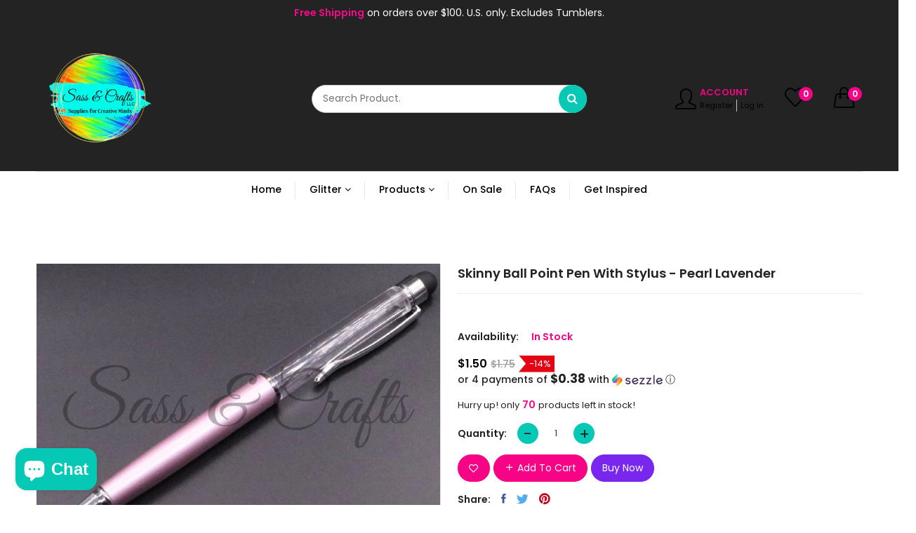

--- FILE ---
content_type: text/html; charset=utf-8
request_url: https://sassandcrafts.com/products/skinny-ball-point-pen-with-stylus-pearl-lavender
body_size: 39839
content:
<!doctype html>
<!--[if IE 9]> <html class="ie9 no-js supports-no-cookies" lang="en"> <![endif]-->
<!--[if (gt IE 9)|!(IE)]><!--> <html class="no-js supports-no-cookies " lang="en"> <!--<![endif]-->
<head>


  <!-- Basic and Helper page needs -->
  <meta charset="utf-8">
  <meta http-equiv="x-ua-compatible" content="IE=edge">
  <meta name="viewport" content="width=device-width,initial-scale=1">
  <meta name="theme-color" content="#f70386"><link rel="preload" as="font" href="//sassandcrafts.com/cdn/fonts/poppins/poppins_n4.0ba78fa5af9b0e1a374041b3ceaadf0a43b41362.woff2" type="font/woff2" crossorigin>
  <link rel="preload" as="font" href="//sassandcrafts.com/cdn/fonts/poppins/poppins_n5.ad5b4b72b59a00358afc706450c864c3c8323842.woff2" type="font/woff2" crossorigin>
  <link rel="preload" as="font" href="//sassandcrafts.com/cdn/fonts/poppins/poppins_n6.aa29d4918bc243723d56b59572e18228ed0786f6.woff2" type="font/woff2" crossorigin>
  <link rel="preload" as="font" href="//sassandcrafts.com/cdn/fonts/poppins/poppins_n7.56758dcf284489feb014a026f3727f2f20a54626.woff2" type="font/woff2" crossorigin>
  <link rel="canonical" href="https://sassandcrafts.com/products/skinny-ball-point-pen-with-stylus-pearl-lavender"><link rel="shortcut icon" href="//sassandcrafts.com/cdn/shop/files/Favicon_34eaf2c9-34d3-46b7-9a3d-d3a61959debd_32x32.png?v=1634931841" type="image/png" /><!-- Title and description -->
  
  <title>
  Skinny Ball Point Pen with Stylus - Pearl Lavender
  
  
  
  &ndash; Sass &amp; Crafts, LLC
  
  </title><meta name="description" content="Empty Tube DIY Pen This pen is a great marketing tool! You can fill the top part with glitter and/or shaped sequins, crystals, etc. You can also put your logo or name on the bottom, there are multiple possibilities! Helpful Hint: Hand must be in contact with pen clip to activate the stylus. Skinny Ball Point Pen with S"><!-- Helpers -->
  <!-- /snippets/social-meta-tags.liquid -->


  <meta property="og:type" content="product">
  <meta property="og:title" content="Skinny Ball Point Pen with Stylus - Pearl Lavender">
  
    <meta property="og:image" content="http://sassandcrafts.com/cdn/shop/products/ColorVariation_1_1b5e4b5b-f717-4220-bb66-13516def22d6_grande.png?v=1646072302">
    <meta property="og:image:secure_url" content="https://sassandcrafts.com/cdn/shop/products/ColorVariation_1_1b5e4b5b-f717-4220-bb66-13516def22d6_grande.png?v=1646072302">
  
    <meta property="og:image" content="http://sassandcrafts.com/cdn/shop/products/Watermarkpen2__14390_grande.jpg?v=1603242538">
    <meta property="og:image:secure_url" content="https://sassandcrafts.com/cdn/shop/products/Watermarkpen2__14390_grande.jpg?v=1603242538">
  
  <meta property="og:description" content="Empty Tube DIY Pen This pen is a great marketing tool! You can fill the top part with glitter and/or shaped sequins, crystals, etc. You can also put your logo or name on the bottom, there are multiple possibilities! Helpful Hint: Hand must be in contact with pen clip to activate the stylus.   Skinny Ball Point Pen with Stylus Silver Clip Blue Ink ">
  <meta property="og:price:amount" content="1.50">
  <meta property="og:price:currency" content="USD">

<meta property="og:url" content="https://sassandcrafts.com/products/skinny-ball-point-pen-with-stylus-pearl-lavender">
<meta property="og:site_name" content="Sass &amp; Crafts, LLC">




  <meta name="twitter:card" content="summary">


  <meta name="twitter:title" content="Skinny Ball Point Pen with Stylus - Pearl Lavender">
  <meta name="twitter:description" content="Empty Tube DIY Pen This pen is a great marketing tool! You can fill the top part with glitter and/or shaped sequins, crystals, etc. You can also put your logo or name on the bottom, there are multiple">
  <meta name="twitter:image" content="https://sassandcrafts.com/cdn/shop/products/Watermarkpen2__14390_grande.jpg?v=1603242538">
  <meta name="twitter:image:width" content="600">
  <meta name="twitter:image:height" content="600">



  <!-- CSS -->
  <link href="//sassandcrafts.com/cdn/shop/t/19/assets/timber.scss.css?v=178311287325892704791764865868" rel="stylesheet" type="text/css" media="all" />
  <style>*,::after,::before{box-sizing:border-box}body{font-family: var(--font-stack-body);font-weight: var(--font-weight-body);font-style: var(--font-style-body);}h1,h2,h3,h4,h5,h6{font-family: var(--font-stack-header);font-weight: var(--font-weight-header);font-style: var(--font-style-header);}
    @font-face {
  font-family: Poppins;
  font-weight: 500;
  font-style: normal;
  font-display: swap;
  src: url("//sassandcrafts.com/cdn/fonts/poppins/poppins_n5.ad5b4b72b59a00358afc706450c864c3c8323842.woff2") format("woff2"),
       url("//sassandcrafts.com/cdn/fonts/poppins/poppins_n5.33757fdf985af2d24b32fcd84c9a09224d4b2c39.woff") format("woff");
}

    @font-face {
  font-family: Poppins;
  font-weight: 400;
  font-style: normal;
  font-display: swap;
  src: url("//sassandcrafts.com/cdn/fonts/poppins/poppins_n4.0ba78fa5af9b0e1a374041b3ceaadf0a43b41362.woff2") format("woff2"),
       url("//sassandcrafts.com/cdn/fonts/poppins/poppins_n4.214741a72ff2596839fc9760ee7a770386cf16ca.woff") format("woff");
}

    @font-face {
  font-family: Poppins;
  font-weight: 700;
  font-style: normal;
  font-display: swap;
  src: url("//sassandcrafts.com/cdn/fonts/poppins/poppins_n7.56758dcf284489feb014a026f3727f2f20a54626.woff2") format("woff2"),
       url("//sassandcrafts.com/cdn/fonts/poppins/poppins_n7.f34f55d9b3d3205d2cd6f64955ff4b36f0cfd8da.woff") format("woff");
}

    @font-face {
  font-family: Poppins;
  font-weight: 700;
  font-style: normal;
  font-display: swap;
  src: url("//sassandcrafts.com/cdn/fonts/poppins/poppins_n7.56758dcf284489feb014a026f3727f2f20a54626.woff2") format("woff2"),
       url("//sassandcrafts.com/cdn/fonts/poppins/poppins_n7.f34f55d9b3d3205d2cd6f64955ff4b36f0cfd8da.woff") format("woff");
}

    @font-face {
  font-family: Poppins;
  font-weight: 400;
  font-style: italic;
  font-display: swap;
  src: url("//sassandcrafts.com/cdn/fonts/poppins/poppins_i4.846ad1e22474f856bd6b81ba4585a60799a9f5d2.woff2") format("woff2"),
       url("//sassandcrafts.com/cdn/fonts/poppins/poppins_i4.56b43284e8b52fc64c1fd271f289a39e8477e9ec.woff") format("woff");
}

    @font-face {
  font-family: Poppins;
  font-weight: 700;
  font-style: italic;
  font-display: swap;
  src: url("//sassandcrafts.com/cdn/fonts/poppins/poppins_i7.42fd71da11e9d101e1e6c7932199f925f9eea42d.woff2") format("woff2"),
       url("//sassandcrafts.com/cdn/fonts/poppins/poppins_i7.ec8499dbd7616004e21155106d13837fff4cf556.woff") format("woff");
}

    @font-face {
  font-family: Poppins;
  font-weight: 600;
  font-style: normal;
  font-display: swap;
  src: url("//sassandcrafts.com/cdn/fonts/poppins/poppins_n6.aa29d4918bc243723d56b59572e18228ed0786f6.woff2") format("woff2"),
       url("//sassandcrafts.com/cdn/fonts/poppins/poppins_n6.5f815d845fe073750885d5b7e619ee00e8111208.woff") format("woff");
}

  </style><link href="//sassandcrafts.com/cdn/shop/t/19/assets/bootstrap.min.css?v=148578714325549562031644887820" rel="stylesheet" type="text/css" media="all" />
<link href="//sassandcrafts.com/cdn/shop/t/19/assets/font-awesome.min.css?v=21869632697367095781644887822" rel="stylesheet" type="text/css" media="all" />
<link href="//sassandcrafts.com/cdn/shop/t/19/assets/owl.carousel.min.css?v=70516089817612781961644887836" rel="stylesheet" type="text/css" media="all" />
<link href="//sassandcrafts.com/cdn/shop/t/19/assets/owl.theme.default.min.css?v=135046118358282713361644887837" rel="stylesheet" type="text/css" media="all" />
<link href="//sassandcrafts.com/cdn/shop/t/19/assets/swiper.min.css?v=168954572340863736781644887847" rel="stylesheet" type="text/css" media="all" />
<link href="//sassandcrafts.com/cdn/shop/t/19/assets/simple-line-icons.css?v=49402511247700599821644887841" rel="stylesheet" type="text/css" media="all" />
<link href="//sassandcrafts.com/cdn/shop/t/19/assets/ionicons.min.css?v=184364306120675196201644887828" rel="stylesheet" type="text/css" media="all" />
<link href="//sassandcrafts.com/cdn/shop/t/19/assets/plugins.css?v=104516409424669372401644887838" rel="stylesheet" type="text/css" media="all" />
<link href="//sassandcrafts.com/cdn/shop/t/19/assets/magnific-popup.css?v=52593353302364675501644887833" rel="stylesheet" type="text/css" media="all" />
<link href="//sassandcrafts.com/cdn/shop/t/19/assets/themify-icons.css?v=17828378678609318721644887849" rel="stylesheet" type="text/css" media="all" />
<link href="//sassandcrafts.com/cdn/shop/t/19/assets/feather.css?v=92868303419586581901645539394" rel="stylesheet" type="text/css" media="all" />

<link href="//sassandcrafts.com/cdn/shop/t/19/assets/theme-default.css?v=168347065866024019491644887849" rel="stylesheet" type="text/css" media="all" />
<link href="//sassandcrafts.com/cdn/shop/t/19/assets/style.css?v=156146351196717358171651605477" rel="stylesheet" type="text/css" media="all" />
<link href="//sassandcrafts.com/cdn/shop/t/19/assets/theme-custom.css?v=96289928873858881451644887848" rel="stylesheet" type="text/css" media="all" />
<link href="//sassandcrafts.com/cdn/shop/t/19/assets/skin-theme.css?v=160983139245926287931645460166" rel="stylesheet" type="text/css" media="all" />
<link href="//sassandcrafts.com/cdn/shop/t/19/assets/theme-color.css?v=172876919367438795471644888856" rel="stylesheet" type="text/css" media="all" />


<!-- Header hook for plugins -->
  <script>window.performance && window.performance.mark && window.performance.mark('shopify.content_for_header.start');</script><meta name="facebook-domain-verification" content="u7jh7j8fp4zep9jfb5xjfmj1lxdllu">
<meta name="facebook-domain-verification" content="foc81zpu71h7m7dpkf6pku6ei7b2et">
<meta name="facebook-domain-verification" content="plvffrsaf1q8g1nse6tpithswfr8ee">
<meta name="facebook-domain-verification" content="wgeu0bfbjhzw2hto5i62ytieqagebt">
<meta name="facebook-domain-verification" content="tmeafbpyaot4mw8x1vdalab5uy6z0z">
<meta name="facebook-domain-verification" content="884yd662sm45zhx69z0xbhql3u2168">
<meta id="shopify-digital-wallet" name="shopify-digital-wallet" content="/47937618088/digital_wallets/dialog">
<meta name="shopify-checkout-api-token" content="475d1855e7d82805e46f15cee5ae1a25">
<meta id="in-context-paypal-metadata" data-shop-id="47937618088" data-venmo-supported="true" data-environment="production" data-locale="en_US" data-paypal-v4="true" data-currency="USD">
<link rel="alternate" type="application/json+oembed" href="https://sassandcrafts.com/products/skinny-ball-point-pen-with-stylus-pearl-lavender.oembed">
<script async="async" src="/checkouts/internal/preloads.js?locale=en-US"></script>
<script id="apple-pay-shop-capabilities" type="application/json">{"shopId":47937618088,"countryCode":"US","currencyCode":"USD","merchantCapabilities":["supports3DS"],"merchantId":"gid:\/\/shopify\/Shop\/47937618088","merchantName":"Sass \u0026 Crafts, LLC","requiredBillingContactFields":["postalAddress","email","phone"],"requiredShippingContactFields":["postalAddress","email","phone"],"shippingType":"shipping","supportedNetworks":["visa","masterCard","amex","discover","elo","jcb"],"total":{"type":"pending","label":"Sass \u0026 Crafts, LLC","amount":"1.00"},"shopifyPaymentsEnabled":true,"supportsSubscriptions":true}</script>
<script id="shopify-features" type="application/json">{"accessToken":"475d1855e7d82805e46f15cee5ae1a25","betas":["rich-media-storefront-analytics"],"domain":"sassandcrafts.com","predictiveSearch":true,"shopId":47937618088,"locale":"en"}</script>
<script>var Shopify = Shopify || {};
Shopify.shop = "sass-crafts-llc.myshopify.com";
Shopify.locale = "en";
Shopify.currency = {"active":"USD","rate":"1.0"};
Shopify.country = "US";
Shopify.theme = {"name":"2022-Theme","id":130917597404,"schema_name":null,"schema_version":null,"theme_store_id":null,"role":"main"};
Shopify.theme.handle = "null";
Shopify.theme.style = {"id":null,"handle":null};
Shopify.cdnHost = "sassandcrafts.com/cdn";
Shopify.routes = Shopify.routes || {};
Shopify.routes.root = "/";</script>
<script type="module">!function(o){(o.Shopify=o.Shopify||{}).modules=!0}(window);</script>
<script>!function(o){function n(){var o=[];function n(){o.push(Array.prototype.slice.apply(arguments))}return n.q=o,n}var t=o.Shopify=o.Shopify||{};t.loadFeatures=n(),t.autoloadFeatures=n()}(window);</script>
<script id="shop-js-analytics" type="application/json">{"pageType":"product"}</script>
<script defer="defer" async type="module" src="//sassandcrafts.com/cdn/shopifycloud/shop-js/modules/v2/client.init-shop-cart-sync_C5BV16lS.en.esm.js"></script>
<script defer="defer" async type="module" src="//sassandcrafts.com/cdn/shopifycloud/shop-js/modules/v2/chunk.common_CygWptCX.esm.js"></script>
<script type="module">
  await import("//sassandcrafts.com/cdn/shopifycloud/shop-js/modules/v2/client.init-shop-cart-sync_C5BV16lS.en.esm.js");
await import("//sassandcrafts.com/cdn/shopifycloud/shop-js/modules/v2/chunk.common_CygWptCX.esm.js");

  window.Shopify.SignInWithShop?.initShopCartSync?.({"fedCMEnabled":true,"windoidEnabled":true});

</script>
<script>(function() {
  var isLoaded = false;
  function asyncLoad() {
    if (isLoaded) return;
    isLoaded = true;
    var urls = ["https:\/\/js.smile.io\/v1\/smile-shopify.js?shop=sass-crafts-llc.myshopify.com","https:\/\/scripttags.jst.ai\/shopify_justuno_47937618088_1fc7c080-a3dc-11ec-b2d6-5ba4f7b8eb02.js?shop=sass-crafts-llc.myshopify.com"];
    for (var i = 0; i < urls.length; i++) {
      var s = document.createElement('script');
      s.type = 'text/javascript';
      s.async = true;
      s.src = urls[i];
      var x = document.getElementsByTagName('script')[0];
      x.parentNode.insertBefore(s, x);
    }
  };
  if(window.attachEvent) {
    window.attachEvent('onload', asyncLoad);
  } else {
    window.addEventListener('load', asyncLoad, false);
  }
})();</script>
<script id="__st">var __st={"a":47937618088,"offset":-21600,"reqid":"b06e614c-7ccf-404e-8277-63c8c91cd06b-1768816789","pageurl":"sassandcrafts.com\/products\/skinny-ball-point-pen-with-stylus-pearl-lavender","u":"ab52d504f159","p":"product","rtyp":"product","rid":5970456936616};</script>
<script>window.ShopifyPaypalV4VisibilityTracking = true;</script>
<script id="captcha-bootstrap">!function(){'use strict';const t='contact',e='account',n='new_comment',o=[[t,t],['blogs',n],['comments',n],[t,'customer']],c=[[e,'customer_login'],[e,'guest_login'],[e,'recover_customer_password'],[e,'create_customer']],r=t=>t.map((([t,e])=>`form[action*='/${t}']:not([data-nocaptcha='true']) input[name='form_type'][value='${e}']`)).join(','),a=t=>()=>t?[...document.querySelectorAll(t)].map((t=>t.form)):[];function s(){const t=[...o],e=r(t);return a(e)}const i='password',u='form_key',d=['recaptcha-v3-token','g-recaptcha-response','h-captcha-response',i],f=()=>{try{return window.sessionStorage}catch{return}},m='__shopify_v',_=t=>t.elements[u];function p(t,e,n=!1){try{const o=window.sessionStorage,c=JSON.parse(o.getItem(e)),{data:r}=function(t){const{data:e,action:n}=t;return t[m]||n?{data:e,action:n}:{data:t,action:n}}(c);for(const[e,n]of Object.entries(r))t.elements[e]&&(t.elements[e].value=n);n&&o.removeItem(e)}catch(o){console.error('form repopulation failed',{error:o})}}const l='form_type',E='cptcha';function T(t){t.dataset[E]=!0}const w=window,h=w.document,L='Shopify',v='ce_forms',y='captcha';let A=!1;((t,e)=>{const n=(g='f06e6c50-85a8-45c8-87d0-21a2b65856fe',I='https://cdn.shopify.com/shopifycloud/storefront-forms-hcaptcha/ce_storefront_forms_captcha_hcaptcha.v1.5.2.iife.js',D={infoText:'Protected by hCaptcha',privacyText:'Privacy',termsText:'Terms'},(t,e,n)=>{const o=w[L][v],c=o.bindForm;if(c)return c(t,g,e,D).then(n);var r;o.q.push([[t,g,e,D],n]),r=I,A||(h.body.append(Object.assign(h.createElement('script'),{id:'captcha-provider',async:!0,src:r})),A=!0)});var g,I,D;w[L]=w[L]||{},w[L][v]=w[L][v]||{},w[L][v].q=[],w[L][y]=w[L][y]||{},w[L][y].protect=function(t,e){n(t,void 0,e),T(t)},Object.freeze(w[L][y]),function(t,e,n,w,h,L){const[v,y,A,g]=function(t,e,n){const i=e?o:[],u=t?c:[],d=[...i,...u],f=r(d),m=r(i),_=r(d.filter((([t,e])=>n.includes(e))));return[a(f),a(m),a(_),s()]}(w,h,L),I=t=>{const e=t.target;return e instanceof HTMLFormElement?e:e&&e.form},D=t=>v().includes(t);t.addEventListener('submit',(t=>{const e=I(t);if(!e)return;const n=D(e)&&!e.dataset.hcaptchaBound&&!e.dataset.recaptchaBound,o=_(e),c=g().includes(e)&&(!o||!o.value);(n||c)&&t.preventDefault(),c&&!n&&(function(t){try{if(!f())return;!function(t){const e=f();if(!e)return;const n=_(t);if(!n)return;const o=n.value;o&&e.removeItem(o)}(t);const e=Array.from(Array(32),(()=>Math.random().toString(36)[2])).join('');!function(t,e){_(t)||t.append(Object.assign(document.createElement('input'),{type:'hidden',name:u})),t.elements[u].value=e}(t,e),function(t,e){const n=f();if(!n)return;const o=[...t.querySelectorAll(`input[type='${i}']`)].map((({name:t})=>t)),c=[...d,...o],r={};for(const[a,s]of new FormData(t).entries())c.includes(a)||(r[a]=s);n.setItem(e,JSON.stringify({[m]:1,action:t.action,data:r}))}(t,e)}catch(e){console.error('failed to persist form',e)}}(e),e.submit())}));const S=(t,e)=>{t&&!t.dataset[E]&&(n(t,e.some((e=>e===t))),T(t))};for(const o of['focusin','change'])t.addEventListener(o,(t=>{const e=I(t);D(e)&&S(e,y())}));const B=e.get('form_key'),M=e.get(l),P=B&&M;t.addEventListener('DOMContentLoaded',(()=>{const t=y();if(P)for(const e of t)e.elements[l].value===M&&p(e,B);[...new Set([...A(),...v().filter((t=>'true'===t.dataset.shopifyCaptcha))])].forEach((e=>S(e,t)))}))}(h,new URLSearchParams(w.location.search),n,t,e,['guest_login'])})(!0,!0)}();</script>
<script integrity="sha256-4kQ18oKyAcykRKYeNunJcIwy7WH5gtpwJnB7kiuLZ1E=" data-source-attribution="shopify.loadfeatures" defer="defer" src="//sassandcrafts.com/cdn/shopifycloud/storefront/assets/storefront/load_feature-a0a9edcb.js" crossorigin="anonymous"></script>
<script data-source-attribution="shopify.dynamic_checkout.dynamic.init">var Shopify=Shopify||{};Shopify.PaymentButton=Shopify.PaymentButton||{isStorefrontPortableWallets:!0,init:function(){window.Shopify.PaymentButton.init=function(){};var t=document.createElement("script");t.src="https://sassandcrafts.com/cdn/shopifycloud/portable-wallets/latest/portable-wallets.en.js",t.type="module",document.head.appendChild(t)}};
</script>
<script data-source-attribution="shopify.dynamic_checkout.buyer_consent">
  function portableWalletsHideBuyerConsent(e){var t=document.getElementById("shopify-buyer-consent"),n=document.getElementById("shopify-subscription-policy-button");t&&n&&(t.classList.add("hidden"),t.setAttribute("aria-hidden","true"),n.removeEventListener("click",e))}function portableWalletsShowBuyerConsent(e){var t=document.getElementById("shopify-buyer-consent"),n=document.getElementById("shopify-subscription-policy-button");t&&n&&(t.classList.remove("hidden"),t.removeAttribute("aria-hidden"),n.addEventListener("click",e))}window.Shopify?.PaymentButton&&(window.Shopify.PaymentButton.hideBuyerConsent=portableWalletsHideBuyerConsent,window.Shopify.PaymentButton.showBuyerConsent=portableWalletsShowBuyerConsent);
</script>
<script data-source-attribution="shopify.dynamic_checkout.cart.bootstrap">document.addEventListener("DOMContentLoaded",(function(){function t(){return document.querySelector("shopify-accelerated-checkout-cart, shopify-accelerated-checkout")}if(t())Shopify.PaymentButton.init();else{new MutationObserver((function(e,n){t()&&(Shopify.PaymentButton.init(),n.disconnect())})).observe(document.body,{childList:!0,subtree:!0})}}));
</script>
<link id="shopify-accelerated-checkout-styles" rel="stylesheet" media="screen" href="https://sassandcrafts.com/cdn/shopifycloud/portable-wallets/latest/accelerated-checkout-backwards-compat.css" crossorigin="anonymous">
<style id="shopify-accelerated-checkout-cart">
        #shopify-buyer-consent {
  margin-top: 1em;
  display: inline-block;
  width: 100%;
}

#shopify-buyer-consent.hidden {
  display: none;
}

#shopify-subscription-policy-button {
  background: none;
  border: none;
  padding: 0;
  text-decoration: underline;
  font-size: inherit;
  cursor: pointer;
}

#shopify-subscription-policy-button::before {
  box-shadow: none;
}

      </style>

<script>window.performance && window.performance.mark && window.performance.mark('shopify.content_for_header.end');</script>
  <!-- /snippets/oldIE-js.liquid -->


<!--[if lt IE 9]>
<script src="//cdnjs.cloudflare.com/ajax/libs/html5shiv/3.7.2/html5shiv.min.js" type="text/javascript"></script>
<script src="//sassandcrafts.com/cdn/shop/t/19/assets/respond.min.js?v=52248677837542619231644887840" type="text/javascript"></script>
<link href="//sassandcrafts.com/cdn/shop/t/19/assets/respond-proxy.html" id="respond-proxy" rel="respond-proxy" />
<link href="//sassandcrafts.com/search?q=cc59a466297edbdae528100c5cb658a3" id="respond-redirect" rel="respond-redirect" />
<script src="//sassandcrafts.com/search?q=cc59a466297edbdae528100c5cb658a3" type="text/javascript"></script>
<![endif]-->


  <!-- JS --><script src="//sassandcrafts.com/cdn/shop/t/19/assets/modernizr-2.8.3.min.js?v=174727525422211915231644887835"></script>
<script src="//sassandcrafts.com/cdn/shop/t/19/assets/jquery-1.12.0.min.js?v=180303338299147220221644887829"></script>
<script src="//sassandcrafts.com/cdn/shop/t/19/assets/popper.min.js?v=183925064573163857831644887839"></script>
<script src="//sassandcrafts.com/cdn/shop/t/19/assets/bootstrap.bundle.min.js?v=178806464053651140501644887819"></script>
<script src="//sassandcrafts.com/cdn/shop/t/19/assets/plugins.js?v=97052848807353690521644887839"></script>
<script src="//sassandcrafts.com/cdn/shop/t/19/assets/jquery.elevateZoom-3.0.8.min.js?v=123299089282303306721644887830"></script>
<script src="//sassandcrafts.com/cdn/shop/t/19/assets/owl.carousel.min.js?v=97891440811553454251644887836"></script>
<script src="//sassandcrafts.com/cdn/shop/t/19/assets/swiper.min.js?v=125509845551321791351644887847"></script>
<script src="//sassandcrafts.com/cdn/shop/t/19/assets/elevatezoom.js?v=168016520294856791651644887821"></script>
<script src="//sassandcrafts.com/cdn/shop/t/19/assets/jquery.magnific-popup.min.js?v=62953174224872963371644887831"></script>
<script src="//sassandcrafts.com/cdn/shop/t/19/assets/jquery.lazyload.min.js?v=52017726365333097691644887830"></script>
<script src="//sassandcrafts.com/cdn/shop/t/19/assets/imagesloaded.pkgd.min.js?v=58209854333173575541644887828"></script>
<script src="//sassandcrafts.com/cdn/shop/t/19/assets/jquery.isotope.min.js?v=91911861347149225011644887830"></script>

<!-- Ajax Cart js -->
<script src="//sassandcrafts.com/cdn/shopifycloud/storefront/assets/themes_support/option_selection-b017cd28.js"></script>
<script src="//sassandcrafts.com/cdn/shopifycloud/storefront/assets/themes_support/api.jquery-7ab1a3a4.js"></script>
<script src="//sassandcrafts.com/cdn/shop/t/19/assets/cart.api.js?v=11428985513740018421644887821"></script>
<script src="//sassandcrafts.com/cdn/shop/t/19/assets/main.js?v=87360904389600009021644887834"></script>
  <script src="//sassandcrafts.com/cdn/shopifycloud/storefront/assets/themes_support/shopify_common-5f594365.js" type="text/javascript"></script>
   
<script>window.BOLD = window.BOLD || {};
    window.BOLD.common = window.BOLD.common || {};
    window.BOLD.common.Shopify = window.BOLD.common.Shopify || {};
    window.BOLD.common.Shopify.shop = {
      domain: 'sassandcrafts.com',
      permanent_domain: 'sass-crafts-llc.myshopify.com',
      url: 'https://sassandcrafts.com',
      secure_url: 'https://sassandcrafts.com',
      money_format: "${{amount}}",
      currency: "USD"
    };
    window.BOLD.common.Shopify.customer = {
      id: null,
      tags: null,
    };
    window.BOLD.common.Shopify.cart = {"note":null,"attributes":{},"original_total_price":0,"total_price":0,"total_discount":0,"total_weight":0.0,"item_count":0,"items":[],"requires_shipping":false,"currency":"USD","items_subtotal_price":0,"cart_level_discount_applications":[],"checkout_charge_amount":0};
    window.BOLD.common.template = 'product';window.BOLD.common.Shopify.formatMoney = function(money, format) {
        function n(t, e) {
            return "undefined" == typeof t ? e : t
        }
        function r(t, e, r, i) {
            if (e = n(e, 2),
                r = n(r, ","),
                i = n(i, "."),
            isNaN(t) || null == t)
                return 0;
            t = (t / 100).toFixed(e);
            var o = t.split(".")
                , a = o[0].replace(/(\d)(?=(\d\d\d)+(?!\d))/g, "$1" + r)
                , s = o[1] ? i + o[1] : "";
            return a + s
        }
        "string" == typeof money && (money = money.replace(".", ""));
        var i = ""
            , o = /\{\{\s*(\w+)\s*\}\}/
            , a = format || window.BOLD.common.Shopify.shop.money_format || window.Shopify.money_format || "$ {{ amount }}";
        switch (a.match(o)[1]) {
            case "amount":
                i = r(money, 2, ",", ".");
                break;
            case "amount_no_decimals":
                i = r(money, 0, ",", ".");
                break;
            case "amount_with_comma_separator":
                i = r(money, 2, ".", ",");
                break;
            case "amount_no_decimals_with_comma_separator":
                i = r(money, 0, ".", ",");
                break;
            case "amount_with_space_separator":
                i = r(money, 2, " ", ",");
                break;
            case "amount_no_decimals_with_space_separator":
                i = r(money, 0, " ", ",");
                break;
            case "amount_with_apostrophe_separator":
                i = r(money, 2, "'", ".");
                break;
        }
        return a.replace(o, i);
    };
    window.BOLD.common.Shopify.saveProduct = function (handle, product) {
      if (typeof handle === 'string' && typeof window.BOLD.common.Shopify.products[handle] === 'undefined') {
        if (typeof product === 'number') {
          window.BOLD.common.Shopify.handles[product] = handle;
          product = { id: product };
        }
        window.BOLD.common.Shopify.products[handle] = product;
      }
    };
    window.BOLD.common.Shopify.saveVariant = function (variant_id, variant) {
      if (typeof variant_id === 'number' && typeof window.BOLD.common.Shopify.variants[variant_id] === 'undefined') {
        window.BOLD.common.Shopify.variants[variant_id] = variant;
      }
    };window.BOLD.common.Shopify.products = window.BOLD.common.Shopify.products || {};
    window.BOLD.common.Shopify.variants = window.BOLD.common.Shopify.variants || {};
    window.BOLD.common.Shopify.handles = window.BOLD.common.Shopify.handles || {};window.BOLD.common.Shopify.handle = "skinny-ball-point-pen-with-stylus-pearl-lavender"
window.BOLD.common.Shopify.saveProduct("skinny-ball-point-pen-with-stylus-pearl-lavender", 5970456936616);window.BOLD.common.Shopify.saveVariant(36768656457896, { product_id: 5970456936616, product_handle: "skinny-ball-point-pen-with-stylus-pearl-lavender", price: 150, group_id: '', csp_metafield: {}});window.BOLD.apps_installed = {} || {};window.BOLD.common.Shopify.metafields = window.BOLD.common.Shopify.metafields || {};window.BOLD.common.Shopify.metafields["bold_rp"] = {};window.BOLD.common.Shopify.metafields["bold_csp_defaults"] = {};window.BOLD.common.cacheParams = window.BOLD.common.cacheParams || {};
</script><script src="https://cdn.onesignal.com/sdks/OneSignalSDK.js" async=""></script>
  <script>
    window.OneSignal = window.OneSignal || [];
    OneSignal.push(function() {
      OneSignal.init({
        appId: "1ea460d0-6918-4da8-91d4-980f951a2e73",
      });
    });
  </script>
  
<!-- Start of Judge.me Core -->
<link rel="dns-prefetch" href="https://cdn.judge.me/">
<script data-cfasync='false' class='jdgm-settings-script'>window.jdgmSettings={"pagination":5,"disable_web_reviews":false,"badge_no_review_text":"No reviews","badge_n_reviews_text":"{{ n }} review/reviews","hide_badge_preview_if_no_reviews":true,"badge_hide_text":false,"enforce_center_preview_badge":false,"widget_title":"Customer Reviews","widget_open_form_text":"Write a review","widget_close_form_text":"Cancel review","widget_refresh_page_text":"Refresh page","widget_summary_text":"Based on {{ number_of_reviews }} review/reviews","widget_no_review_text":"Be the first to write a review","widget_name_field_text":"Display name","widget_verified_name_field_text":"Verified Name (public)","widget_name_placeholder_text":"Display name","widget_required_field_error_text":"This field is required.","widget_email_field_text":"Email address","widget_verified_email_field_text":"Verified Email (private, can not be edited)","widget_email_placeholder_text":"Your email address","widget_email_field_error_text":"Please enter a valid email address.","widget_rating_field_text":"Rating","widget_review_title_field_text":"Review Title","widget_review_title_placeholder_text":"Give your review a title","widget_review_body_field_text":"Review content","widget_review_body_placeholder_text":"Start writing here...","widget_pictures_field_text":"Picture/Video (optional)","widget_submit_review_text":"Submit Review","widget_submit_verified_review_text":"Submit Verified Review","widget_submit_success_msg_with_auto_publish":"Thank you! Please refresh the page in a few moments to see your review. You can remove or edit your review by logging into \u003ca href='https://judge.me/login' target='_blank' rel='nofollow noopener'\u003eJudge.me\u003c/a\u003e","widget_submit_success_msg_no_auto_publish":"Thank you! Your review will be published as soon as it is approved by the shop admin. You can remove or edit your review by logging into \u003ca href='https://judge.me/login' target='_blank' rel='nofollow noopener'\u003eJudge.me\u003c/a\u003e","widget_show_default_reviews_out_of_total_text":"Showing {{ n_reviews_shown }} out of {{ n_reviews }} reviews.","widget_show_all_link_text":"Show all","widget_show_less_link_text":"Show less","widget_author_said_text":"{{ reviewer_name }} said:","widget_days_text":"{{ n }} days ago","widget_weeks_text":"{{ n }} week/weeks ago","widget_months_text":"{{ n }} month/months ago","widget_years_text":"{{ n }} year/years ago","widget_yesterday_text":"Yesterday","widget_today_text":"Today","widget_replied_text":"\u003e\u003e {{ shop_name }} replied:","widget_read_more_text":"Read more","widget_reviewer_name_as_initial":"","widget_rating_filter_color":"#fbcd0a","widget_rating_filter_see_all_text":"See all reviews","widget_sorting_most_recent_text":"Most Recent","widget_sorting_highest_rating_text":"Highest Rating","widget_sorting_lowest_rating_text":"Lowest Rating","widget_sorting_with_pictures_text":"Only Pictures","widget_sorting_most_helpful_text":"Most Helpful","widget_open_question_form_text":"Ask a question","widget_reviews_subtab_text":"Reviews","widget_questions_subtab_text":"Questions","widget_question_label_text":"Question","widget_answer_label_text":"Answer","widget_question_placeholder_text":"Write your question here","widget_submit_question_text":"Submit Question","widget_question_submit_success_text":"Thank you for your question! We will notify you once it gets answered.","verified_badge_text":"Verified","verified_badge_bg_color":"","verified_badge_text_color":"","verified_badge_placement":"left-of-reviewer-name","widget_review_max_height":"","widget_hide_border":false,"widget_social_share":false,"widget_thumb":false,"widget_review_location_show":false,"widget_location_format":"","all_reviews_include_out_of_store_products":true,"all_reviews_out_of_store_text":"(out of store)","all_reviews_pagination":100,"all_reviews_product_name_prefix_text":"about","enable_review_pictures":true,"enable_question_anwser":false,"widget_theme":"default","review_date_format":"mm/dd/yyyy","default_sort_method":"most-recent","widget_product_reviews_subtab_text":"Product Reviews","widget_shop_reviews_subtab_text":"Shop Reviews","widget_other_products_reviews_text":"Reviews for other products","widget_store_reviews_subtab_text":"Store reviews","widget_no_store_reviews_text":"This store hasn't received any reviews yet","widget_web_restriction_product_reviews_text":"This product hasn't received any reviews yet","widget_no_items_text":"No items found","widget_show_more_text":"Show more","widget_write_a_store_review_text":"Write a Store Review","widget_other_languages_heading":"Reviews in Other Languages","widget_translate_review_text":"Translate review to {{ language }}","widget_translating_review_text":"Translating...","widget_show_original_translation_text":"Show original ({{ language }})","widget_translate_review_failed_text":"Review couldn't be translated.","widget_translate_review_retry_text":"Retry","widget_translate_review_try_again_later_text":"Try again later","show_product_url_for_grouped_product":false,"widget_sorting_pictures_first_text":"Pictures First","show_pictures_on_all_rev_page_mobile":false,"show_pictures_on_all_rev_page_desktop":false,"floating_tab_hide_mobile_install_preference":false,"floating_tab_button_name":"★ Reviews","floating_tab_title":"Let customers speak for us","floating_tab_button_color":"","floating_tab_button_background_color":"","floating_tab_url":"","floating_tab_url_enabled":false,"floating_tab_tab_style":"text","all_reviews_text_badge_text":"Customers rate us {{ shop.metafields.judgeme.all_reviews_rating | round: 1 }}/5 based on {{ shop.metafields.judgeme.all_reviews_count }} reviews.","all_reviews_text_badge_text_branded_style":"{{ shop.metafields.judgeme.all_reviews_rating | round: 1 }} out of 5 stars based on {{ shop.metafields.judgeme.all_reviews_count }} reviews","is_all_reviews_text_badge_a_link":false,"show_stars_for_all_reviews_text_badge":false,"all_reviews_text_badge_url":"","all_reviews_text_style":"text","all_reviews_text_color_style":"judgeme_brand_color","all_reviews_text_color":"#108474","all_reviews_text_show_jm_brand":true,"featured_carousel_show_header":true,"featured_carousel_title":"Let customers speak for us","testimonials_carousel_title":"Customers are saying","videos_carousel_title":"Real customer stories","cards_carousel_title":"Customers are saying","featured_carousel_count_text":"from {{ n }} reviews","featured_carousel_add_link_to_all_reviews_page":false,"featured_carousel_url":"","featured_carousel_show_images":true,"featured_carousel_autoslide_interval":5,"featured_carousel_arrows_on_the_sides":false,"featured_carousel_height":250,"featured_carousel_width":80,"featured_carousel_image_size":0,"featured_carousel_image_height":250,"featured_carousel_arrow_color":"#eeeeee","verified_count_badge_style":"vintage","verified_count_badge_orientation":"horizontal","verified_count_badge_color_style":"judgeme_brand_color","verified_count_badge_color":"#108474","is_verified_count_badge_a_link":false,"verified_count_badge_url":"","verified_count_badge_show_jm_brand":true,"widget_rating_preset_default":5,"widget_first_sub_tab":"product-reviews","widget_show_histogram":true,"widget_histogram_use_custom_color":false,"widget_pagination_use_custom_color":false,"widget_star_use_custom_color":false,"widget_verified_badge_use_custom_color":false,"widget_write_review_use_custom_color":false,"picture_reminder_submit_button":"Upload Pictures","enable_review_videos":false,"mute_video_by_default":false,"widget_sorting_videos_first_text":"Videos First","widget_review_pending_text":"Pending","featured_carousel_items_for_large_screen":3,"social_share_options_order":"Facebook,Twitter","remove_microdata_snippet":false,"disable_json_ld":false,"enable_json_ld_products":false,"preview_badge_show_question_text":false,"preview_badge_no_question_text":"No questions","preview_badge_n_question_text":"{{ number_of_questions }} question/questions","qa_badge_show_icon":false,"qa_badge_position":"same-row","remove_judgeme_branding":false,"widget_add_search_bar":false,"widget_search_bar_placeholder":"Search","widget_sorting_verified_only_text":"Verified only","featured_carousel_theme":"default","featured_carousel_show_rating":true,"featured_carousel_show_title":true,"featured_carousel_show_body":true,"featured_carousel_show_date":false,"featured_carousel_show_reviewer":true,"featured_carousel_show_product":false,"featured_carousel_header_background_color":"#108474","featured_carousel_header_text_color":"#ffffff","featured_carousel_name_product_separator":"reviewed","featured_carousel_full_star_background":"#108474","featured_carousel_empty_star_background":"#dadada","featured_carousel_vertical_theme_background":"#f9fafb","featured_carousel_verified_badge_enable":false,"featured_carousel_verified_badge_color":"#108474","featured_carousel_border_style":"round","featured_carousel_review_line_length_limit":3,"featured_carousel_more_reviews_button_text":"Read more reviews","featured_carousel_view_product_button_text":"View product","all_reviews_page_load_reviews_on":"scroll","all_reviews_page_load_more_text":"Load More Reviews","disable_fb_tab_reviews":false,"enable_ajax_cdn_cache":false,"widget_public_name_text":"displayed publicly like","default_reviewer_name":"John Smith","default_reviewer_name_has_non_latin":true,"widget_reviewer_anonymous":"Anonymous","medals_widget_title":"Judge.me Review Medals","medals_widget_background_color":"#f9fafb","medals_widget_position":"footer_all_pages","medals_widget_border_color":"#f9fafb","medals_widget_verified_text_position":"left","medals_widget_use_monochromatic_version":false,"medals_widget_elements_color":"#108474","show_reviewer_avatar":true,"widget_invalid_yt_video_url_error_text":"Not a YouTube video URL","widget_max_length_field_error_text":"Please enter no more than {0} characters.","widget_show_country_flag":false,"widget_show_collected_via_shop_app":true,"widget_verified_by_shop_badge_style":"light","widget_verified_by_shop_text":"Verified by Shop","widget_show_photo_gallery":false,"widget_load_with_code_splitting":true,"widget_ugc_install_preference":false,"widget_ugc_title":"Made by us, Shared by you","widget_ugc_subtitle":"Tag us to see your picture featured in our page","widget_ugc_arrows_color":"#ffffff","widget_ugc_primary_button_text":"Buy Now","widget_ugc_primary_button_background_color":"#108474","widget_ugc_primary_button_text_color":"#ffffff","widget_ugc_primary_button_border_width":"0","widget_ugc_primary_button_border_style":"none","widget_ugc_primary_button_border_color":"#108474","widget_ugc_primary_button_border_radius":"25","widget_ugc_secondary_button_text":"Load More","widget_ugc_secondary_button_background_color":"#ffffff","widget_ugc_secondary_button_text_color":"#108474","widget_ugc_secondary_button_border_width":"2","widget_ugc_secondary_button_border_style":"solid","widget_ugc_secondary_button_border_color":"#108474","widget_ugc_secondary_button_border_radius":"25","widget_ugc_reviews_button_text":"View Reviews","widget_ugc_reviews_button_background_color":"#ffffff","widget_ugc_reviews_button_text_color":"#108474","widget_ugc_reviews_button_border_width":"2","widget_ugc_reviews_button_border_style":"solid","widget_ugc_reviews_button_border_color":"#108474","widget_ugc_reviews_button_border_radius":"25","widget_ugc_reviews_button_link_to":"judgeme-reviews-page","widget_ugc_show_post_date":true,"widget_ugc_max_width":"800","widget_rating_metafield_value_type":true,"widget_primary_color":"#108474","widget_enable_secondary_color":false,"widget_secondary_color":"#edf5f5","widget_summary_average_rating_text":"{{ average_rating }} out of 5","widget_media_grid_title":"Customer photos \u0026 videos","widget_media_grid_see_more_text":"See more","widget_round_style":false,"widget_show_product_medals":true,"widget_verified_by_judgeme_text":"Verified by Judge.me","widget_show_store_medals":true,"widget_verified_by_judgeme_text_in_store_medals":"Verified by Judge.me","widget_media_field_exceed_quantity_message":"Sorry, we can only accept {{ max_media }} for one review.","widget_media_field_exceed_limit_message":"{{ file_name }} is too large, please select a {{ media_type }} less than {{ size_limit }}MB.","widget_review_submitted_text":"Review Submitted!","widget_question_submitted_text":"Question Submitted!","widget_close_form_text_question":"Cancel","widget_write_your_answer_here_text":"Write your answer here","widget_enabled_branded_link":true,"widget_show_collected_by_judgeme":false,"widget_reviewer_name_color":"","widget_write_review_text_color":"","widget_write_review_bg_color":"","widget_collected_by_judgeme_text":"collected by Judge.me","widget_pagination_type":"standard","widget_load_more_text":"Load More","widget_load_more_color":"#108474","widget_full_review_text":"Full Review","widget_read_more_reviews_text":"Read More Reviews","widget_read_questions_text":"Read Questions","widget_questions_and_answers_text":"Questions \u0026 Answers","widget_verified_by_text":"Verified by","widget_verified_text":"Verified","widget_number_of_reviews_text":"{{ number_of_reviews }} reviews","widget_back_button_text":"Back","widget_next_button_text":"Next","widget_custom_forms_filter_button":"Filters","custom_forms_style":"vertical","widget_show_review_information":false,"how_reviews_are_collected":"How reviews are collected?","widget_show_review_keywords":false,"widget_gdpr_statement":"How we use your data: We'll only contact you about the review you left, and only if necessary. By submitting your review, you agree to Judge.me's \u003ca href='https://judge.me/terms' target='_blank' rel='nofollow noopener'\u003eterms\u003c/a\u003e, \u003ca href='https://judge.me/privacy' target='_blank' rel='nofollow noopener'\u003eprivacy\u003c/a\u003e and \u003ca href='https://judge.me/content-policy' target='_blank' rel='nofollow noopener'\u003econtent\u003c/a\u003e policies.","widget_multilingual_sorting_enabled":false,"widget_translate_review_content_enabled":false,"widget_translate_review_content_method":"manual","popup_widget_review_selection":"automatically_with_pictures","popup_widget_round_border_style":true,"popup_widget_show_title":true,"popup_widget_show_body":true,"popup_widget_show_reviewer":false,"popup_widget_show_product":true,"popup_widget_show_pictures":true,"popup_widget_use_review_picture":true,"popup_widget_show_on_home_page":true,"popup_widget_show_on_product_page":true,"popup_widget_show_on_collection_page":true,"popup_widget_show_on_cart_page":true,"popup_widget_position":"bottom_left","popup_widget_first_review_delay":5,"popup_widget_duration":5,"popup_widget_interval":5,"popup_widget_review_count":5,"popup_widget_hide_on_mobile":true,"review_snippet_widget_round_border_style":true,"review_snippet_widget_card_color":"#FFFFFF","review_snippet_widget_slider_arrows_background_color":"#FFFFFF","review_snippet_widget_slider_arrows_color":"#000000","review_snippet_widget_star_color":"#108474","show_product_variant":false,"all_reviews_product_variant_label_text":"Variant: ","widget_show_verified_branding":false,"widget_ai_summary_title":"Customers say","widget_ai_summary_disclaimer":"AI-powered review summary based on recent customer reviews","widget_show_ai_summary":false,"widget_show_ai_summary_bg":false,"widget_show_review_title_input":true,"redirect_reviewers_invited_via_email":"review_widget","request_store_review_after_product_review":false,"request_review_other_products_in_order":false,"review_form_color_scheme":"default","review_form_corner_style":"square","review_form_star_color":{},"review_form_text_color":"#333333","review_form_background_color":"#ffffff","review_form_field_background_color":"#fafafa","review_form_button_color":{},"review_form_button_text_color":"#ffffff","review_form_modal_overlay_color":"#000000","review_content_screen_title_text":"How would you rate this product?","review_content_introduction_text":"We would love it if you would share a bit about your experience.","store_review_form_title_text":"How would you rate this store?","store_review_form_introduction_text":"We would love it if you would share a bit about your experience.","show_review_guidance_text":true,"one_star_review_guidance_text":"Poor","five_star_review_guidance_text":"Great","customer_information_screen_title_text":"About you","customer_information_introduction_text":"Please tell us more about you.","custom_questions_screen_title_text":"Your experience in more detail","custom_questions_introduction_text":"Here are a few questions to help us understand more about your experience.","review_submitted_screen_title_text":"Thanks for your review!","review_submitted_screen_thank_you_text":"We are processing it and it will appear on the store soon.","review_submitted_screen_email_verification_text":"Please confirm your email by clicking the link we just sent you. This helps us keep reviews authentic.","review_submitted_request_store_review_text":"Would you like to share your experience of shopping with us?","review_submitted_review_other_products_text":"Would you like to review these products?","store_review_screen_title_text":"Would you like to share your experience of shopping with us?","store_review_introduction_text":"We value your feedback and use it to improve. Please share any thoughts or suggestions you have.","reviewer_media_screen_title_picture_text":"Share a picture","reviewer_media_introduction_picture_text":"Upload a photo to support your review.","reviewer_media_screen_title_video_text":"Share a video","reviewer_media_introduction_video_text":"Upload a video to support your review.","reviewer_media_screen_title_picture_or_video_text":"Share a picture or video","reviewer_media_introduction_picture_or_video_text":"Upload a photo or video to support your review.","reviewer_media_youtube_url_text":"Paste your Youtube URL here","advanced_settings_next_step_button_text":"Next","advanced_settings_close_review_button_text":"Close","modal_write_review_flow":false,"write_review_flow_required_text":"Required","write_review_flow_privacy_message_text":"We respect your privacy.","write_review_flow_anonymous_text":"Post review as anonymous","write_review_flow_visibility_text":"This won't be visible to other customers.","write_review_flow_multiple_selection_help_text":"Select as many as you like","write_review_flow_single_selection_help_text":"Select one option","write_review_flow_required_field_error_text":"This field is required","write_review_flow_invalid_email_error_text":"Please enter a valid email address","write_review_flow_max_length_error_text":"Max. {{ max_length }} characters.","write_review_flow_media_upload_text":"\u003cb\u003eClick to upload\u003c/b\u003e or drag and drop","write_review_flow_gdpr_statement":"We'll only contact you about your review if necessary. By submitting your review, you agree to our \u003ca href='https://judge.me/terms' target='_blank' rel='nofollow noopener'\u003eterms and conditions\u003c/a\u003e and \u003ca href='https://judge.me/privacy' target='_blank' rel='nofollow noopener'\u003eprivacy policy\u003c/a\u003e.","rating_only_reviews_enabled":false,"show_negative_reviews_help_screen":false,"new_review_flow_help_screen_rating_threshold":3,"negative_review_resolution_screen_title_text":"Tell us more","negative_review_resolution_text":"Your experience matters to us. If there were issues with your purchase, we're here to help. Feel free to reach out to us, we'd love the opportunity to make things right.","negative_review_resolution_button_text":"Contact us","negative_review_resolution_proceed_with_review_text":"Leave a review","negative_review_resolution_subject":"Issue with purchase from {{ shop_name }}.{{ order_name }}","preview_badge_collection_page_install_status":false,"widget_review_custom_css":"","preview_badge_custom_css":"","preview_badge_stars_count":"5-stars","featured_carousel_custom_css":"","floating_tab_custom_css":"","all_reviews_widget_custom_css":"","medals_widget_custom_css":"","verified_badge_custom_css":"","all_reviews_text_custom_css":"","transparency_badges_collected_via_store_invite":false,"transparency_badges_from_another_provider":false,"transparency_badges_collected_from_store_visitor":false,"transparency_badges_collected_by_verified_review_provider":false,"transparency_badges_earned_reward":false,"transparency_badges_collected_via_store_invite_text":"Review collected via store invitation","transparency_badges_from_another_provider_text":"Review collected from another provider","transparency_badges_collected_from_store_visitor_text":"Review collected from a store visitor","transparency_badges_written_in_google_text":"Review written in Google","transparency_badges_written_in_etsy_text":"Review written in Etsy","transparency_badges_written_in_shop_app_text":"Review written in Shop App","transparency_badges_earned_reward_text":"Review earned a reward for future purchase","product_review_widget_per_page":10,"widget_store_review_label_text":"Review about the store","checkout_comment_extension_title_on_product_page":"Customer Comments","checkout_comment_extension_num_latest_comment_show":5,"checkout_comment_extension_format":"name_and_timestamp","checkout_comment_customer_name":"last_initial","checkout_comment_comment_notification":true,"preview_badge_collection_page_install_preference":false,"preview_badge_home_page_install_preference":false,"preview_badge_product_page_install_preference":false,"review_widget_install_preference":"","review_carousel_install_preference":false,"floating_reviews_tab_install_preference":"none","verified_reviews_count_badge_install_preference":false,"all_reviews_text_install_preference":false,"review_widget_best_location":false,"judgeme_medals_install_preference":false,"review_widget_revamp_enabled":false,"review_widget_qna_enabled":false,"review_widget_header_theme":"minimal","review_widget_widget_title_enabled":true,"review_widget_header_text_size":"medium","review_widget_header_text_weight":"regular","review_widget_average_rating_style":"compact","review_widget_bar_chart_enabled":true,"review_widget_bar_chart_type":"numbers","review_widget_bar_chart_style":"standard","review_widget_expanded_media_gallery_enabled":false,"review_widget_reviews_section_theme":"standard","review_widget_image_style":"thumbnails","review_widget_review_image_ratio":"square","review_widget_stars_size":"medium","review_widget_verified_badge":"standard_text","review_widget_review_title_text_size":"medium","review_widget_review_text_size":"medium","review_widget_review_text_length":"medium","review_widget_number_of_columns_desktop":3,"review_widget_carousel_transition_speed":5,"review_widget_custom_questions_answers_display":"always","review_widget_button_text_color":"#FFFFFF","review_widget_text_color":"#000000","review_widget_lighter_text_color":"#7B7B7B","review_widget_corner_styling":"soft","review_widget_review_word_singular":"review","review_widget_review_word_plural":"reviews","review_widget_voting_label":"Helpful?","review_widget_shop_reply_label":"Reply from {{ shop_name }}:","review_widget_filters_title":"Filters","qna_widget_question_word_singular":"Question","qna_widget_question_word_plural":"Questions","qna_widget_answer_reply_label":"Answer from {{ answerer_name }}:","qna_content_screen_title_text":"Ask a question about this product","qna_widget_question_required_field_error_text":"Please enter your question.","qna_widget_flow_gdpr_statement":"We'll only contact you about your question if necessary. By submitting your question, you agree to our \u003ca href='https://judge.me/terms' target='_blank' rel='nofollow noopener'\u003eterms and conditions\u003c/a\u003e and \u003ca href='https://judge.me/privacy' target='_blank' rel='nofollow noopener'\u003eprivacy policy\u003c/a\u003e.","qna_widget_question_submitted_text":"Thanks for your question!","qna_widget_close_form_text_question":"Close","qna_widget_question_submit_success_text":"We’ll notify you by email when your question is answered.","all_reviews_widget_v2025_enabled":false,"all_reviews_widget_v2025_header_theme":"default","all_reviews_widget_v2025_widget_title_enabled":true,"all_reviews_widget_v2025_header_text_size":"medium","all_reviews_widget_v2025_header_text_weight":"regular","all_reviews_widget_v2025_average_rating_style":"compact","all_reviews_widget_v2025_bar_chart_enabled":true,"all_reviews_widget_v2025_bar_chart_type":"numbers","all_reviews_widget_v2025_bar_chart_style":"standard","all_reviews_widget_v2025_expanded_media_gallery_enabled":false,"all_reviews_widget_v2025_show_store_medals":true,"all_reviews_widget_v2025_show_photo_gallery":true,"all_reviews_widget_v2025_show_review_keywords":false,"all_reviews_widget_v2025_show_ai_summary":false,"all_reviews_widget_v2025_show_ai_summary_bg":false,"all_reviews_widget_v2025_add_search_bar":false,"all_reviews_widget_v2025_default_sort_method":"most-recent","all_reviews_widget_v2025_reviews_per_page":10,"all_reviews_widget_v2025_reviews_section_theme":"default","all_reviews_widget_v2025_image_style":"thumbnails","all_reviews_widget_v2025_review_image_ratio":"square","all_reviews_widget_v2025_stars_size":"medium","all_reviews_widget_v2025_verified_badge":"bold_badge","all_reviews_widget_v2025_review_title_text_size":"medium","all_reviews_widget_v2025_review_text_size":"medium","all_reviews_widget_v2025_review_text_length":"medium","all_reviews_widget_v2025_number_of_columns_desktop":3,"all_reviews_widget_v2025_carousel_transition_speed":5,"all_reviews_widget_v2025_custom_questions_answers_display":"always","all_reviews_widget_v2025_show_product_variant":false,"all_reviews_widget_v2025_show_reviewer_avatar":true,"all_reviews_widget_v2025_reviewer_name_as_initial":"","all_reviews_widget_v2025_review_location_show":false,"all_reviews_widget_v2025_location_format":"","all_reviews_widget_v2025_show_country_flag":false,"all_reviews_widget_v2025_verified_by_shop_badge_style":"light","all_reviews_widget_v2025_social_share":false,"all_reviews_widget_v2025_social_share_options_order":"Facebook,Twitter,LinkedIn,Pinterest","all_reviews_widget_v2025_pagination_type":"standard","all_reviews_widget_v2025_button_text_color":"#FFFFFF","all_reviews_widget_v2025_text_color":"#000000","all_reviews_widget_v2025_lighter_text_color":"#7B7B7B","all_reviews_widget_v2025_corner_styling":"soft","all_reviews_widget_v2025_title":"Customer reviews","all_reviews_widget_v2025_ai_summary_title":"Customers say about this store","all_reviews_widget_v2025_no_review_text":"Be the first to write a review","platform":"shopify","branding_url":"https://app.judge.me/reviews/stores/sassandcrafts.com","branding_text":"Powered by Judge.me","locale":"en","reply_name":"Sass \u0026 Crafts, LLC","widget_version":"2.1","footer":true,"autopublish":true,"review_dates":true,"enable_custom_form":false,"shop_use_review_site":true,"shop_locale":"en","enable_multi_locales_translations":false,"show_review_title_input":true,"review_verification_email_status":"always","can_be_branded":true,"reply_name_text":"Sass \u0026 Crafts, LLC"};</script> <style class='jdgm-settings-style'>.jdgm-xx{left:0}.jdgm-histogram .jdgm-histogram__bar-content{background:#fbcd0a}.jdgm-histogram .jdgm-histogram__bar:after{background:#fbcd0a}.jdgm-prev-badge[data-average-rating='0.00']{display:none !important}.jdgm-author-all-initials{display:none !important}.jdgm-author-last-initial{display:none !important}.jdgm-rev-widg__title{visibility:hidden}.jdgm-rev-widg__summary-text{visibility:hidden}.jdgm-prev-badge__text{visibility:hidden}.jdgm-rev__replier:before{content:'Sass &amp; Crafts, LLC'}.jdgm-rev__prod-link-prefix:before{content:'about'}.jdgm-rev__variant-label:before{content:'Variant: '}.jdgm-rev__out-of-store-text:before{content:'(out of store)'}@media only screen and (min-width: 768px){.jdgm-rev__pics .jdgm-rev_all-rev-page-picture-separator,.jdgm-rev__pics .jdgm-rev__product-picture{display:none}}@media only screen and (max-width: 768px){.jdgm-rev__pics .jdgm-rev_all-rev-page-picture-separator,.jdgm-rev__pics .jdgm-rev__product-picture{display:none}}.jdgm-preview-badge[data-template="product"]{display:none !important}.jdgm-preview-badge[data-template="collection"]{display:none !important}.jdgm-preview-badge[data-template="index"]{display:none !important}.jdgm-review-widget[data-from-snippet="true"]{display:none !important}.jdgm-verified-count-badget[data-from-snippet="true"]{display:none !important}.jdgm-carousel-wrapper[data-from-snippet="true"]{display:none !important}.jdgm-all-reviews-text[data-from-snippet="true"]{display:none !important}.jdgm-medals-section[data-from-snippet="true"]{display:none !important}.jdgm-ugc-media-wrapper[data-from-snippet="true"]{display:none !important}.jdgm-rev__transparency-badge[data-badge-type="review_collected_via_store_invitation"]{display:none !important}.jdgm-rev__transparency-badge[data-badge-type="review_collected_from_another_provider"]{display:none !important}.jdgm-rev__transparency-badge[data-badge-type="review_collected_from_store_visitor"]{display:none !important}.jdgm-rev__transparency-badge[data-badge-type="review_written_in_etsy"]{display:none !important}.jdgm-rev__transparency-badge[data-badge-type="review_written_in_google_business"]{display:none !important}.jdgm-rev__transparency-badge[data-badge-type="review_written_in_shop_app"]{display:none !important}.jdgm-rev__transparency-badge[data-badge-type="review_earned_for_future_purchase"]{display:none !important}
</style> <style class='jdgm-settings-style'></style>

  
  
  
  <style class='jdgm-miracle-styles'>
  @-webkit-keyframes jdgm-spin{0%{-webkit-transform:rotate(0deg);-ms-transform:rotate(0deg);transform:rotate(0deg)}100%{-webkit-transform:rotate(359deg);-ms-transform:rotate(359deg);transform:rotate(359deg)}}@keyframes jdgm-spin{0%{-webkit-transform:rotate(0deg);-ms-transform:rotate(0deg);transform:rotate(0deg)}100%{-webkit-transform:rotate(359deg);-ms-transform:rotate(359deg);transform:rotate(359deg)}}@font-face{font-family:'JudgemeStar';src:url("[data-uri]") format("woff");font-weight:normal;font-style:normal}.jdgm-star{font-family:'JudgemeStar';display:inline !important;text-decoration:none !important;padding:0 4px 0 0 !important;margin:0 !important;font-weight:bold;opacity:1;-webkit-font-smoothing:antialiased;-moz-osx-font-smoothing:grayscale}.jdgm-star:hover{opacity:1}.jdgm-star:last-of-type{padding:0 !important}.jdgm-star.jdgm--on:before{content:"\e000"}.jdgm-star.jdgm--off:before{content:"\e001"}.jdgm-star.jdgm--half:before{content:"\e002"}.jdgm-widget *{margin:0;line-height:1.4;-webkit-box-sizing:border-box;-moz-box-sizing:border-box;box-sizing:border-box;-webkit-overflow-scrolling:touch}.jdgm-hidden{display:none !important;visibility:hidden !important}.jdgm-temp-hidden{display:none}.jdgm-spinner{width:40px;height:40px;margin:auto;border-radius:50%;border-top:2px solid #eee;border-right:2px solid #eee;border-bottom:2px solid #eee;border-left:2px solid #ccc;-webkit-animation:jdgm-spin 0.8s infinite linear;animation:jdgm-spin 0.8s infinite linear}.jdgm-prev-badge{display:block !important}

</style>


  
  
   


<script data-cfasync='false' class='jdgm-script'>
!function(d){window.jdgm=window.jdgm||{},jdgm.CDN_HOST="https://cdn.judge.me/",
jdgm.docReady=function(e){(d.attachEvent?"complete"===d.readyState:"loading"!==d.readyState)?
setTimeout(e,0):d.addEventListener("DOMContentLoaded",e)},jdgm.loadCSS=function(e,t,o,a){
!o&&jdgm.loadCSS.requestedUrls.indexOf(e)>=0||(jdgm.loadCSS.requestedUrls.push(e),
(a=d.createElement("link")).rel="stylesheet",a.class="jdgm-stylesheet",a.media="nope!",
a.href=e,a.onload=function(){this.media="all",t&&setTimeout(t)},d.body.appendChild(a))},
jdgm.loadCSS.requestedUrls=[],jdgm.docReady(function(){(window.jdgmLoadCSS||d.querySelectorAll(
".jdgm-widget, .jdgm-all-reviews-page").length>0)&&(jdgmSettings.widget_load_with_code_splitting?
jdgm.loadCSS(jdgm.CDN_HOST+"widget/base.css"):jdgm.loadCSS(jdgm.CDN_HOST+"shopify_v2.css"))})}(document);
</script>
<script async data-cfasync="false" type="text/javascript" src="https://cdn.judge.me/loader.js"></script>

<noscript><link rel="stylesheet" type="text/css" media="all" href="https://cdn.judge.me/shopify_v2.css"></noscript>
<!-- End of Judge.me Core -->


<script src="https://cdn.shopify.com/extensions/7bc9bb47-adfa-4267-963e-cadee5096caf/inbox-1252/assets/inbox-chat-loader.js" type="text/javascript" defer="defer"></script>
<link href="https://monorail-edge.shopifysvc.com" rel="dns-prefetch">
<script>(function(){if ("sendBeacon" in navigator && "performance" in window) {try {var session_token_from_headers = performance.getEntriesByType('navigation')[0].serverTiming.find(x => x.name == '_s').description;} catch {var session_token_from_headers = undefined;}var session_cookie_matches = document.cookie.match(/_shopify_s=([^;]*)/);var session_token_from_cookie = session_cookie_matches && session_cookie_matches.length === 2 ? session_cookie_matches[1] : "";var session_token = session_token_from_headers || session_token_from_cookie || "";function handle_abandonment_event(e) {var entries = performance.getEntries().filter(function(entry) {return /monorail-edge.shopifysvc.com/.test(entry.name);});if (!window.abandonment_tracked && entries.length === 0) {window.abandonment_tracked = true;var currentMs = Date.now();var navigation_start = performance.timing.navigationStart;var payload = {shop_id: 47937618088,url: window.location.href,navigation_start,duration: currentMs - navigation_start,session_token,page_type: "product"};window.navigator.sendBeacon("https://monorail-edge.shopifysvc.com/v1/produce", JSON.stringify({schema_id: "online_store_buyer_site_abandonment/1.1",payload: payload,metadata: {event_created_at_ms: currentMs,event_sent_at_ms: currentMs}}));}}window.addEventListener('pagehide', handle_abandonment_event);}}());</script>
<script id="web-pixels-manager-setup">(function e(e,d,r,n,o){if(void 0===o&&(o={}),!Boolean(null===(a=null===(i=window.Shopify)||void 0===i?void 0:i.analytics)||void 0===a?void 0:a.replayQueue)){var i,a;window.Shopify=window.Shopify||{};var t=window.Shopify;t.analytics=t.analytics||{};var s=t.analytics;s.replayQueue=[],s.publish=function(e,d,r){return s.replayQueue.push([e,d,r]),!0};try{self.performance.mark("wpm:start")}catch(e){}var l=function(){var e={modern:/Edge?\/(1{2}[4-9]|1[2-9]\d|[2-9]\d{2}|\d{4,})\.\d+(\.\d+|)|Firefox\/(1{2}[4-9]|1[2-9]\d|[2-9]\d{2}|\d{4,})\.\d+(\.\d+|)|Chrom(ium|e)\/(9{2}|\d{3,})\.\d+(\.\d+|)|(Maci|X1{2}).+ Version\/(15\.\d+|(1[6-9]|[2-9]\d|\d{3,})\.\d+)([,.]\d+|)( \(\w+\)|)( Mobile\/\w+|) Safari\/|Chrome.+OPR\/(9{2}|\d{3,})\.\d+\.\d+|(CPU[ +]OS|iPhone[ +]OS|CPU[ +]iPhone|CPU IPhone OS|CPU iPad OS)[ +]+(15[._]\d+|(1[6-9]|[2-9]\d|\d{3,})[._]\d+)([._]\d+|)|Android:?[ /-](13[3-9]|1[4-9]\d|[2-9]\d{2}|\d{4,})(\.\d+|)(\.\d+|)|Android.+Firefox\/(13[5-9]|1[4-9]\d|[2-9]\d{2}|\d{4,})\.\d+(\.\d+|)|Android.+Chrom(ium|e)\/(13[3-9]|1[4-9]\d|[2-9]\d{2}|\d{4,})\.\d+(\.\d+|)|SamsungBrowser\/([2-9]\d|\d{3,})\.\d+/,legacy:/Edge?\/(1[6-9]|[2-9]\d|\d{3,})\.\d+(\.\d+|)|Firefox\/(5[4-9]|[6-9]\d|\d{3,})\.\d+(\.\d+|)|Chrom(ium|e)\/(5[1-9]|[6-9]\d|\d{3,})\.\d+(\.\d+|)([\d.]+$|.*Safari\/(?![\d.]+ Edge\/[\d.]+$))|(Maci|X1{2}).+ Version\/(10\.\d+|(1[1-9]|[2-9]\d|\d{3,})\.\d+)([,.]\d+|)( \(\w+\)|)( Mobile\/\w+|) Safari\/|Chrome.+OPR\/(3[89]|[4-9]\d|\d{3,})\.\d+\.\d+|(CPU[ +]OS|iPhone[ +]OS|CPU[ +]iPhone|CPU IPhone OS|CPU iPad OS)[ +]+(10[._]\d+|(1[1-9]|[2-9]\d|\d{3,})[._]\d+)([._]\d+|)|Android:?[ /-](13[3-9]|1[4-9]\d|[2-9]\d{2}|\d{4,})(\.\d+|)(\.\d+|)|Mobile Safari.+OPR\/([89]\d|\d{3,})\.\d+\.\d+|Android.+Firefox\/(13[5-9]|1[4-9]\d|[2-9]\d{2}|\d{4,})\.\d+(\.\d+|)|Android.+Chrom(ium|e)\/(13[3-9]|1[4-9]\d|[2-9]\d{2}|\d{4,})\.\d+(\.\d+|)|Android.+(UC? ?Browser|UCWEB|U3)[ /]?(15\.([5-9]|\d{2,})|(1[6-9]|[2-9]\d|\d{3,})\.\d+)\.\d+|SamsungBrowser\/(5\.\d+|([6-9]|\d{2,})\.\d+)|Android.+MQ{2}Browser\/(14(\.(9|\d{2,})|)|(1[5-9]|[2-9]\d|\d{3,})(\.\d+|))(\.\d+|)|K[Aa][Ii]OS\/(3\.\d+|([4-9]|\d{2,})\.\d+)(\.\d+|)/},d=e.modern,r=e.legacy,n=navigator.userAgent;return n.match(d)?"modern":n.match(r)?"legacy":"unknown"}(),u="modern"===l?"modern":"legacy",c=(null!=n?n:{modern:"",legacy:""})[u],f=function(e){return[e.baseUrl,"/wpm","/b",e.hashVersion,"modern"===e.buildTarget?"m":"l",".js"].join("")}({baseUrl:d,hashVersion:r,buildTarget:u}),m=function(e){var d=e.version,r=e.bundleTarget,n=e.surface,o=e.pageUrl,i=e.monorailEndpoint;return{emit:function(e){var a=e.status,t=e.errorMsg,s=(new Date).getTime(),l=JSON.stringify({metadata:{event_sent_at_ms:s},events:[{schema_id:"web_pixels_manager_load/3.1",payload:{version:d,bundle_target:r,page_url:o,status:a,surface:n,error_msg:t},metadata:{event_created_at_ms:s}}]});if(!i)return console&&console.warn&&console.warn("[Web Pixels Manager] No Monorail endpoint provided, skipping logging."),!1;try{return self.navigator.sendBeacon.bind(self.navigator)(i,l)}catch(e){}var u=new XMLHttpRequest;try{return u.open("POST",i,!0),u.setRequestHeader("Content-Type","text/plain"),u.send(l),!0}catch(e){return console&&console.warn&&console.warn("[Web Pixels Manager] Got an unhandled error while logging to Monorail."),!1}}}}({version:r,bundleTarget:l,surface:e.surface,pageUrl:self.location.href,monorailEndpoint:e.monorailEndpoint});try{o.browserTarget=l,function(e){var d=e.src,r=e.async,n=void 0===r||r,o=e.onload,i=e.onerror,a=e.sri,t=e.scriptDataAttributes,s=void 0===t?{}:t,l=document.createElement("script"),u=document.querySelector("head"),c=document.querySelector("body");if(l.async=n,l.src=d,a&&(l.integrity=a,l.crossOrigin="anonymous"),s)for(var f in s)if(Object.prototype.hasOwnProperty.call(s,f))try{l.dataset[f]=s[f]}catch(e){}if(o&&l.addEventListener("load",o),i&&l.addEventListener("error",i),u)u.appendChild(l);else{if(!c)throw new Error("Did not find a head or body element to append the script");c.appendChild(l)}}({src:f,async:!0,onload:function(){if(!function(){var e,d;return Boolean(null===(d=null===(e=window.Shopify)||void 0===e?void 0:e.analytics)||void 0===d?void 0:d.initialized)}()){var d=window.webPixelsManager.init(e)||void 0;if(d){var r=window.Shopify.analytics;r.replayQueue.forEach((function(e){var r=e[0],n=e[1],o=e[2];d.publishCustomEvent(r,n,o)})),r.replayQueue=[],r.publish=d.publishCustomEvent,r.visitor=d.visitor,r.initialized=!0}}},onerror:function(){return m.emit({status:"failed",errorMsg:"".concat(f," has failed to load")})},sri:function(e){var d=/^sha384-[A-Za-z0-9+/=]+$/;return"string"==typeof e&&d.test(e)}(c)?c:"",scriptDataAttributes:o}),m.emit({status:"loading"})}catch(e){m.emit({status:"failed",errorMsg:(null==e?void 0:e.message)||"Unknown error"})}}})({shopId: 47937618088,storefrontBaseUrl: "https://sassandcrafts.com",extensionsBaseUrl: "https://extensions.shopifycdn.com/cdn/shopifycloud/web-pixels-manager",monorailEndpoint: "https://monorail-edge.shopifysvc.com/unstable/produce_batch",surface: "storefront-renderer",enabledBetaFlags: ["2dca8a86"],webPixelsConfigList: [{"id":"1025310940","configuration":"{\"webPixelName\":\"Judge.me\"}","eventPayloadVersion":"v1","runtimeContext":"STRICT","scriptVersion":"34ad157958823915625854214640f0bf","type":"APP","apiClientId":683015,"privacyPurposes":["ANALYTICS"],"dataSharingAdjustments":{"protectedCustomerApprovalScopes":["read_customer_email","read_customer_name","read_customer_personal_data","read_customer_phone"]}},{"id":"161415388","configuration":"{\"pixel_id\":\"988776148496290\",\"pixel_type\":\"facebook_pixel\",\"metaapp_system_user_token\":\"-\"}","eventPayloadVersion":"v1","runtimeContext":"OPEN","scriptVersion":"ca16bc87fe92b6042fbaa3acc2fbdaa6","type":"APP","apiClientId":2329312,"privacyPurposes":["ANALYTICS","MARKETING","SALE_OF_DATA"],"dataSharingAdjustments":{"protectedCustomerApprovalScopes":["read_customer_address","read_customer_email","read_customer_name","read_customer_personal_data","read_customer_phone"]}},{"id":"68059356","configuration":"{\"tagID\":\"2613826703579\"}","eventPayloadVersion":"v1","runtimeContext":"STRICT","scriptVersion":"18031546ee651571ed29edbe71a3550b","type":"APP","apiClientId":3009811,"privacyPurposes":["ANALYTICS","MARKETING","SALE_OF_DATA"],"dataSharingAdjustments":{"protectedCustomerApprovalScopes":["read_customer_address","read_customer_email","read_customer_name","read_customer_personal_data","read_customer_phone"]}},{"id":"84771036","eventPayloadVersion":"v1","runtimeContext":"LAX","scriptVersion":"1","type":"CUSTOM","privacyPurposes":["ANALYTICS"],"name":"Google Analytics tag (migrated)"},{"id":"shopify-app-pixel","configuration":"{}","eventPayloadVersion":"v1","runtimeContext":"STRICT","scriptVersion":"0450","apiClientId":"shopify-pixel","type":"APP","privacyPurposes":["ANALYTICS","MARKETING"]},{"id":"shopify-custom-pixel","eventPayloadVersion":"v1","runtimeContext":"LAX","scriptVersion":"0450","apiClientId":"shopify-pixel","type":"CUSTOM","privacyPurposes":["ANALYTICS","MARKETING"]}],isMerchantRequest: false,initData: {"shop":{"name":"Sass \u0026 Crafts, LLC","paymentSettings":{"currencyCode":"USD"},"myshopifyDomain":"sass-crafts-llc.myshopify.com","countryCode":"US","storefrontUrl":"https:\/\/sassandcrafts.com"},"customer":null,"cart":null,"checkout":null,"productVariants":[{"price":{"amount":1.5,"currencyCode":"USD"},"product":{"title":"Skinny Ball Point Pen with Stylus - Pearl Lavender","vendor":"Sass \u0026 Crafts, LLC","id":"5970456936616","untranslatedTitle":"Skinny Ball Point Pen with Stylus - Pearl Lavender","url":"\/products\/skinny-ball-point-pen-with-stylus-pearl-lavender","type":"Pens"},"id":"36768656457896","image":{"src":"\/\/sassandcrafts.com\/cdn\/shop\/products\/Watermarkpen2__14390.jpg?v=1603242538"},"sku":"w\/Stylus #19 Lavender, Silver Clip","title":"Default Title","untranslatedTitle":"Default Title"}],"purchasingCompany":null},},"https://sassandcrafts.com/cdn","fcfee988w5aeb613cpc8e4bc33m6693e112",{"modern":"","legacy":""},{"shopId":"47937618088","storefrontBaseUrl":"https:\/\/sassandcrafts.com","extensionBaseUrl":"https:\/\/extensions.shopifycdn.com\/cdn\/shopifycloud\/web-pixels-manager","surface":"storefront-renderer","enabledBetaFlags":"[\"2dca8a86\"]","isMerchantRequest":"false","hashVersion":"fcfee988w5aeb613cpc8e4bc33m6693e112","publish":"custom","events":"[[\"page_viewed\",{}],[\"product_viewed\",{\"productVariant\":{\"price\":{\"amount\":1.5,\"currencyCode\":\"USD\"},\"product\":{\"title\":\"Skinny Ball Point Pen with Stylus - Pearl Lavender\",\"vendor\":\"Sass \u0026 Crafts, LLC\",\"id\":\"5970456936616\",\"untranslatedTitle\":\"Skinny Ball Point Pen with Stylus - Pearl Lavender\",\"url\":\"\/products\/skinny-ball-point-pen-with-stylus-pearl-lavender\",\"type\":\"Pens\"},\"id\":\"36768656457896\",\"image\":{\"src\":\"\/\/sassandcrafts.com\/cdn\/shop\/products\/Watermarkpen2__14390.jpg?v=1603242538\"},\"sku\":\"w\/Stylus #19 Lavender, Silver Clip\",\"title\":\"Default Title\",\"untranslatedTitle\":\"Default Title\"}}]]"});</script><script>
  window.ShopifyAnalytics = window.ShopifyAnalytics || {};
  window.ShopifyAnalytics.meta = window.ShopifyAnalytics.meta || {};
  window.ShopifyAnalytics.meta.currency = 'USD';
  var meta = {"product":{"id":5970456936616,"gid":"gid:\/\/shopify\/Product\/5970456936616","vendor":"Sass \u0026 Crafts, LLC","type":"Pens","handle":"skinny-ball-point-pen-with-stylus-pearl-lavender","variants":[{"id":36768656457896,"price":150,"name":"Skinny Ball Point Pen with Stylus - Pearl Lavender","public_title":null,"sku":"w\/Stylus #19 Lavender, Silver Clip"}],"remote":false},"page":{"pageType":"product","resourceType":"product","resourceId":5970456936616,"requestId":"b06e614c-7ccf-404e-8277-63c8c91cd06b-1768816789"}};
  for (var attr in meta) {
    window.ShopifyAnalytics.meta[attr] = meta[attr];
  }
</script>
<script class="analytics">
  (function () {
    var customDocumentWrite = function(content) {
      var jquery = null;

      if (window.jQuery) {
        jquery = window.jQuery;
      } else if (window.Checkout && window.Checkout.$) {
        jquery = window.Checkout.$;
      }

      if (jquery) {
        jquery('body').append(content);
      }
    };

    var hasLoggedConversion = function(token) {
      if (token) {
        return document.cookie.indexOf('loggedConversion=' + token) !== -1;
      }
      return false;
    }

    var setCookieIfConversion = function(token) {
      if (token) {
        var twoMonthsFromNow = new Date(Date.now());
        twoMonthsFromNow.setMonth(twoMonthsFromNow.getMonth() + 2);

        document.cookie = 'loggedConversion=' + token + '; expires=' + twoMonthsFromNow;
      }
    }

    var trekkie = window.ShopifyAnalytics.lib = window.trekkie = window.trekkie || [];
    if (trekkie.integrations) {
      return;
    }
    trekkie.methods = [
      'identify',
      'page',
      'ready',
      'track',
      'trackForm',
      'trackLink'
    ];
    trekkie.factory = function(method) {
      return function() {
        var args = Array.prototype.slice.call(arguments);
        args.unshift(method);
        trekkie.push(args);
        return trekkie;
      };
    };
    for (var i = 0; i < trekkie.methods.length; i++) {
      var key = trekkie.methods[i];
      trekkie[key] = trekkie.factory(key);
    }
    trekkie.load = function(config) {
      trekkie.config = config || {};
      trekkie.config.initialDocumentCookie = document.cookie;
      var first = document.getElementsByTagName('script')[0];
      var script = document.createElement('script');
      script.type = 'text/javascript';
      script.onerror = function(e) {
        var scriptFallback = document.createElement('script');
        scriptFallback.type = 'text/javascript';
        scriptFallback.onerror = function(error) {
                var Monorail = {
      produce: function produce(monorailDomain, schemaId, payload) {
        var currentMs = new Date().getTime();
        var event = {
          schema_id: schemaId,
          payload: payload,
          metadata: {
            event_created_at_ms: currentMs,
            event_sent_at_ms: currentMs
          }
        };
        return Monorail.sendRequest("https://" + monorailDomain + "/v1/produce", JSON.stringify(event));
      },
      sendRequest: function sendRequest(endpointUrl, payload) {
        // Try the sendBeacon API
        if (window && window.navigator && typeof window.navigator.sendBeacon === 'function' && typeof window.Blob === 'function' && !Monorail.isIos12()) {
          var blobData = new window.Blob([payload], {
            type: 'text/plain'
          });

          if (window.navigator.sendBeacon(endpointUrl, blobData)) {
            return true;
          } // sendBeacon was not successful

        } // XHR beacon

        var xhr = new XMLHttpRequest();

        try {
          xhr.open('POST', endpointUrl);
          xhr.setRequestHeader('Content-Type', 'text/plain');
          xhr.send(payload);
        } catch (e) {
          console.log(e);
        }

        return false;
      },
      isIos12: function isIos12() {
        return window.navigator.userAgent.lastIndexOf('iPhone; CPU iPhone OS 12_') !== -1 || window.navigator.userAgent.lastIndexOf('iPad; CPU OS 12_') !== -1;
      }
    };
    Monorail.produce('monorail-edge.shopifysvc.com',
      'trekkie_storefront_load_errors/1.1',
      {shop_id: 47937618088,
      theme_id: 130917597404,
      app_name: "storefront",
      context_url: window.location.href,
      source_url: "//sassandcrafts.com/cdn/s/trekkie.storefront.cd680fe47e6c39ca5d5df5f0a32d569bc48c0f27.min.js"});

        };
        scriptFallback.async = true;
        scriptFallback.src = '//sassandcrafts.com/cdn/s/trekkie.storefront.cd680fe47e6c39ca5d5df5f0a32d569bc48c0f27.min.js';
        first.parentNode.insertBefore(scriptFallback, first);
      };
      script.async = true;
      script.src = '//sassandcrafts.com/cdn/s/trekkie.storefront.cd680fe47e6c39ca5d5df5f0a32d569bc48c0f27.min.js';
      first.parentNode.insertBefore(script, first);
    };
    trekkie.load(
      {"Trekkie":{"appName":"storefront","development":false,"defaultAttributes":{"shopId":47937618088,"isMerchantRequest":null,"themeId":130917597404,"themeCityHash":"14543656864103818126","contentLanguage":"en","currency":"USD","eventMetadataId":"d258edfe-14af-4cba-a186-36a872ccc3e9"},"isServerSideCookieWritingEnabled":true,"monorailRegion":"shop_domain","enabledBetaFlags":["65f19447"]},"Session Attribution":{},"S2S":{"facebookCapiEnabled":true,"source":"trekkie-storefront-renderer","apiClientId":580111}}
    );

    var loaded = false;
    trekkie.ready(function() {
      if (loaded) return;
      loaded = true;

      window.ShopifyAnalytics.lib = window.trekkie;

      var originalDocumentWrite = document.write;
      document.write = customDocumentWrite;
      try { window.ShopifyAnalytics.merchantGoogleAnalytics.call(this); } catch(error) {};
      document.write = originalDocumentWrite;

      window.ShopifyAnalytics.lib.page(null,{"pageType":"product","resourceType":"product","resourceId":5970456936616,"requestId":"b06e614c-7ccf-404e-8277-63c8c91cd06b-1768816789","shopifyEmitted":true});

      var match = window.location.pathname.match(/checkouts\/(.+)\/(thank_you|post_purchase)/)
      var token = match? match[1]: undefined;
      if (!hasLoggedConversion(token)) {
        setCookieIfConversion(token);
        window.ShopifyAnalytics.lib.track("Viewed Product",{"currency":"USD","variantId":36768656457896,"productId":5970456936616,"productGid":"gid:\/\/shopify\/Product\/5970456936616","name":"Skinny Ball Point Pen with Stylus - Pearl Lavender","price":"1.50","sku":"w\/Stylus #19 Lavender, Silver Clip","brand":"Sass \u0026 Crafts, LLC","variant":null,"category":"Pens","nonInteraction":true,"remote":false},undefined,undefined,{"shopifyEmitted":true});
      window.ShopifyAnalytics.lib.track("monorail:\/\/trekkie_storefront_viewed_product\/1.1",{"currency":"USD","variantId":36768656457896,"productId":5970456936616,"productGid":"gid:\/\/shopify\/Product\/5970456936616","name":"Skinny Ball Point Pen with Stylus - Pearl Lavender","price":"1.50","sku":"w\/Stylus #19 Lavender, Silver Clip","brand":"Sass \u0026 Crafts, LLC","variant":null,"category":"Pens","nonInteraction":true,"remote":false,"referer":"https:\/\/sassandcrafts.com\/products\/skinny-ball-point-pen-with-stylus-pearl-lavender"});
      }
    });


        var eventsListenerScript = document.createElement('script');
        eventsListenerScript.async = true;
        eventsListenerScript.src = "//sassandcrafts.com/cdn/shopifycloud/storefront/assets/shop_events_listener-3da45d37.js";
        document.getElementsByTagName('head')[0].appendChild(eventsListenerScript);

})();</script>
  <script>
  if (!window.ga || (window.ga && typeof window.ga !== 'function')) {
    window.ga = function ga() {
      (window.ga.q = window.ga.q || []).push(arguments);
      if (window.Shopify && window.Shopify.analytics && typeof window.Shopify.analytics.publish === 'function') {
        window.Shopify.analytics.publish("ga_stub_called", {}, {sendTo: "google_osp_migration"});
      }
      console.error("Shopify's Google Analytics stub called with:", Array.from(arguments), "\nSee https://help.shopify.com/manual/promoting-marketing/pixels/pixel-migration#google for more information.");
    };
    if (window.Shopify && window.Shopify.analytics && typeof window.Shopify.analytics.publish === 'function') {
      window.Shopify.analytics.publish("ga_stub_initialized", {}, {sendTo: "google_osp_migration"});
    }
  }
</script>
<script
  defer
  src="https://sassandcrafts.com/cdn/shopifycloud/perf-kit/shopify-perf-kit-3.0.4.min.js"
  data-application="storefront-renderer"
  data-shop-id="47937618088"
  data-render-region="gcp-us-central1"
  data-page-type="product"
  data-theme-instance-id="130917597404"
  data-theme-name=""
  data-theme-version=""
  data-monorail-region="shop_domain"
  data-resource-timing-sampling-rate="10"
  data-shs="true"
  data-shs-beacon="true"
  data-shs-export-with-fetch="true"
  data-shs-logs-sample-rate="1"
  data-shs-beacon-endpoint="https://sassandcrafts.com/api/collect"
></script>
</head>

<body  id="skinny-ball-point-pen-with-stylus-pearl-lavender" class="template-product">
  
<div class="top-notification-bar">
  <div class="container">
    <div class="row">
      <div class="col">
        <ul class="notification-entry">
<!--           <li class="notify-wrap">
            <div class="notification-option">
              <div class="currency-wrap">
                <label>Currency:</label>
<span style="display:none;" class="BOLD-mc-picker-mnt " data-open="up" data-bold-mc-picker-mnt></span>
</div>
              <div class="search-wrap">
                <button type="button" class="search-mobile-btn" data-bs-toggle="modal" data-bs-target="#myModal1"><i class="fa fa-search"></i></button>
                <div class="modal fade" id="myModal1">
                  <div class="modal-dialog">
                    <div class="modal-content">
                      <div class="modal-body">
                        <div class="main-search-active">
                          <div class="sidebar-search-input">
                            <form action="/search" method="get" class="search-bar" role="search">
                              <div class="input-form">
                                <div class="form-search">
                                <input type="search" name="q" value="" placeholder="Search products, brands or advice" id="search" class="input-text" aria-label="Search our store">
                                  <button class="search-btn" type="submit"><i class="fa fa-search"></i></button>
                                </div>
                                <div class="search-close">
                                  <button type="button" class="close" data-bs-dismiss="modal"><i class="fa fa-times"></i></button>
                                </div>
                              </div>
                            </form>
                          </div>
                        </div>
                      </div>
                    </div>
                  </div>
                </div>
              </div>
            </div>
          </li> -->
          <li class="notify-wrap" style="width: 100%; text-align: center">
            <p>
              <span>Free Shipping</span> on orders over $100. U.S. only. Excludes Tumblers.
              
            </p>
          </li>
        </ul>
        
      </div>
    </div>
  </div>
</div>


<div id="shopify-section-header" class="shopify-section">

<!-- header-area start -->
<div class="header-area ">
  <div class="header-main-area">
    <div class="container">
      <div class="row">
        <div class="col">
          <div class="header-main">
            <div class="logo header-element"><a href="/" class="theme-logo">
  <img src="//sassandcrafts.com/cdn/shop/files/Favicon_34eaf2c9-34d3-46b7-9a3d-d3a61959debd.png?v=1634931841" alt="Sass &amp; Crafts, LLC">
</a></div>
            
            <div class="seaarch header-element">
              <div class="search-wrap">
                <div class="main-search-active">
                  <div class="sidebar-search-input">
                    <form id="form-search-header" action="/search" method="get" class="search-bar site-header__search" role="search">
                      <div class="form-search">
                        <input type="search" name="q" value="" placeholder="Search Product." id="search" required class="input-text">
                        <button class="search-btn" type="submit"><i class="fa fa-search"></i></button>
                      </div>
                    </form>
                  </div>
                </div>
              </div>
            </div>
            
            <div class="right-block-box header-element">
              <button class="navbar-toggler" type="button" data-bs-toggle="collapse" data-target="#navbarContent">
                <span class="line"></span>
              </button>
              <ul class="shop-element">
                
                
                
                <li class="user-wrap ele-wrap">
                  
                  <div class="acc-desk">
                    <i class="icon-user"></i>
                    <div class="acc">
                      <a href="/account" class="acc-ti">Account</a>
                      <div class="acc-re-lo">
                        <a href="/account/register">Register</a>
                        <a href="/account/login">Log in</a>
                      </div>
                    </div>
                  </div>
                  <div class="acc-mobile">
                    <div class="acc">
                      <div class="acc-re-lo">
                        <a href="/account/login"><i class="icon-user"></i></a>
                      </div>
                    </div>
                  </div>
                  
                </li>
                
                
<li class="wishlist-wrap ele-wrap">
                  
<div class="wishlist">
	<a class="header-wishlist-btn" href="/account/login" title="Wishlist">
	  <i class="icon-heart"></i>
	  <span class="wishlist-counter"></span>
	</a>
</div>

                </li>
                <li class="cart-wrap ele-wrap">
                  <div class="shopping-widget">
                    <div class="shopping-cart">
                      <a href="javascript:void(0)" class="cart-count">
                        <i class="icon-handbag"></i>
                        <span id="cart-total" class="bigcounter">0</span>
                      </a>
                    </div>
                  </div>
                </li>
              </ul>
            </div>
          </div>
        </div>
      </div>
    </div>
    
    <div class="seaarch header-element mobile-search">
      <div class="search-wrap">
        <div class="main-search-active">
          <div class="sidebar-search-input">
            <form id="form-search-header" action="/search" method="get" class="search-bar site-header__search" role="search">
              <div class="form-search">
                <input type="search" name="q" value="" placeholder="Search Product." id="search" required class="input-text">
                <button class="search-btn" type="submit"><i class="fa fa-search"></i></button>
              </div>
            </form>
          </div>
        </div>
      </div>
    </div>
    
  </div>
</div>
<div class="menu-top">
  <div class="container">
    <div class="row">
      <div class="col-xl-12 col-lg-12 col-md-12 col-12">
        <div class="main-menu-area">
          <nav class="main-navigation navbar-expand-xl">
            <div class="box-header">
  <button class="close-box" type="button"><i class="ion-close-round"></i></button>
</div>
<ul class="main-menu">
  
  
  
  <li class="menu-link">
    <a href="/" class="link-title">
      <span>Home</span>
    </a>
    <a href="/" class="link-title link-title-lg">
      <span>Home</span>
    </a>
  </li>
  
  
  
  
  <li class="menu-link parant">
    <a class="link-title" href="https://sassandcrafts.com/pages/collections">
      <span>Glitter</span>
      <i class="fa fa-angle-down"></i>
    </a>
    <a data-bs-toggle="collapse" href="#collapse-glitter" class="link-title link-title-lg">
      <span>Glitter</span>
      <i class="fa fa-angle-down"></i>
    </a>
    <ul class="dropdown-submenu collapse" id="collapse-glitter">
      
      
      
      
      
      <li class="menu-banner">
<!--         <a href="/collections/all-glitter" class="banner-hover">
          <img src="//sassandcrafts.com/cdn/shop/collections/Shopbytype_560x350_crop_center.png?v=1651168291">
        </a> -->
        <a href="/collections/all-glitter" class="menu-banner-title">
          <span>All Glitter</span>
        </a>
      </li>
      
      
      
      
      
      
      
      
      <li class="menu-banner">
<!--         <a href="/collections/newly-released" class="banner-hover">
          <img src="//sassandcrafts.com/cdn/shop/collections/newlyreleased_560x350_crop_center.png?v=1637611228">
        </a> -->
        <a href="/collections/newly-released" class="menu-banner-title">
          <span>Newly Released</span>
        </a>
      </li>
      
      
      
      
      
      
      <li class="megamenu-li parant">
        <h2 class="sublink-title">Glitter by Color</h2>
        <a data-bs-toggle="collapse" href="#collapse-glitter-by-color" class="sublink-title">
          <span>Glitter by Color</span>
          <i class="fa fa-angle-down"></i>
        </a>
        <ul class="dropdown-supmenu collapse" id="collapse-glitter-by-color">
          
          <li class="supmenu-li">
            <a href="/collections/red" class="suplink-title">Red</a>
          </li>
          
          <li class="supmenu-li">
            <a href="/collections/white" class="suplink-title">White</a>
          </li>
          
          <li class="supmenu-li">
            <a href="/collections/yellow" class="suplink-title">Yellow</a>
          </li>
          
          <li class="supmenu-li">
            <a href="/collections/orange" class="suplink-title">Orange</a>
          </li>
          
          <li class="supmenu-li">
            <a href="/collections/pink" class="suplink-title">Pink</a>
          </li>
          
          <li class="supmenu-li">
            <a href="/collections/purple" class="suplink-title">Purple</a>
          </li>
          
          <li class="supmenu-li">
            <a href="/collections/black" class="suplink-title">Black</a>
          </li>
          
          <li class="supmenu-li">
            <a href="/collections/blue" class="suplink-title">Blue</a>
          </li>
          
          <li class="supmenu-li">
            <a href="/collections/brown-copper" class="suplink-title">Brown</a>
          </li>
          
          <li class="supmenu-li">
            <a href="/collections/gold-tan" class="suplink-title">Gold</a>
          </li>
          
          <li class="supmenu-li">
            <a href="/collections/green" class="suplink-title">Green</a>
          </li>
          
          <li class="supmenu-li">
            <a href="/collections/silver" class="suplink-title">Silver</a>
          </li>
          
          <li class="supmenu-li">
            <a href="/collections/copper" class="suplink-title">Copper</a>
          </li>
          
        </ul>
      </li>
      
      
      
      
      <li class="megamenu-li parant">
        <h2 class="sublink-title">Glitter by Type</h2>
        <a data-bs-toggle="collapse" href="#collapse-glitter-by-type" class="sublink-title">
          <span>Glitter by Type</span>
          <i class="fa fa-angle-down"></i>
        </a>
        <ul class="dropdown-supmenu collapse" id="collapse-glitter-by-type">
          
          <li class="supmenu-li">
            <a href="/collections/chameleon-color-shift" class="suplink-title">Chameleon & Color Shift</a>
          </li>
          
          <li class="supmenu-li">
            <a href="/collections/pearlescent" class="suplink-title">Pearlescent/Fluorescent</a>
          </li>
          
          <li class="supmenu-li">
            <a href="/collections/iridescent" class="suplink-title">Iridescent</a>
          </li>
          
          <li class="supmenu-li">
            <a href="/collections/metallic" class="suplink-title">Metallic</a>
          </li>
          
          <li class="supmenu-li">
            <a href="/collections/laser-holographic" class="suplink-title">Laser/Holographic</a>
          </li>
          
        </ul>
      </li>
      
      
      
      
      <li class="megamenu-li parant">
        <h2 class="sublink-title">Glitter by Size</h2>
        <a data-bs-toggle="collapse" href="#collapse-glitter-by-size" class="sublink-title">
          <span>Glitter by Size</span>
          <i class="fa fa-angle-down"></i>
        </a>
        <ul class="dropdown-supmenu collapse" id="collapse-glitter-by-size">
          
          <li class="supmenu-li">
            <a href="/collections/008-ultra-fine" class="suplink-title">.008 Ultra Fine</a>
          </li>
          
          <li class="supmenu-li">
            <a href="/collections/015-fine" class="suplink-title">.015 Fine</a>
          </li>
          
          <li class="supmenu-li">
            <a href="/collections/mixed-sizes" class="suplink-title">Misc. Sizes</a>
          </li>
          
          <li class="supmenu-li">
            <a href="/collections/chunky" class="suplink-title">Chunky</a>
          </li>
          
        </ul>
      </li>
      
      
      
      
      <li class="megamenu-li parant">
        <h2 class="sublink-title">Glitter by Collection</h2>
        <a data-bs-toggle="collapse" href="#collapse-glitter-by-collection" class="sublink-title">
          <span>Glitter by Collection</span>
          <i class="fa fa-angle-down"></i>
        </a>
        <ul class="dropdown-supmenu collapse" id="collapse-glitter-by-collection">
          
          <li class="supmenu-li">
            <a href="/collections/fall-collection" class="suplink-title">Fall Collection</a>
          </li>
          
          <li class="supmenu-li">
            <a href="/collections/hammered-collection" class="suplink-title">Hammered Collection</a>
          </li>
          
          <li class="supmenu-li">
            <a href="/collections/shattered-collection" class="suplink-title">Shattered Collection</a>
          </li>
          
          <li class="supmenu-li">
            <a href="https://sassandcrafts.com/collections/shortcut-collection" class="suplink-title">Shortcut Collection</a>
          </li>
          
          <li class="supmenu-li">
            <a href="/collections/spring-collection" class="suplink-title">Spring Collection</a>
          </li>
          
          <li class="supmenu-li">
            <a href="/collections/summer-collection" class="suplink-title">Summer Collection</a>
          </li>
          
          <li class="supmenu-li">
            <a href="/collections/winter-collection" class="suplink-title">Winter Collection</a>
          </li>
          
        </ul>
      </li>
      
      
      
      
      
      
      <li class="menu-banner">
<!--         <a href="/collections/additives" class="banner-hover">
          <img src="//sassandcrafts.com/cdn/shop/collections/additives_560x350_crop_center.png?v=1637614033">
        </a> -->
        <a href="/collections/additives" class="menu-banner-title">
          <span>Additives</span>
        </a>
      </li>
      
      
      
      
      
      
      
      
      <li class="menu-banner">
<!--         <a href="/collections/clearance" class="banner-hover">
          <img src="//sassandcrafts.com/cdn/shop/collections/clearance_560x350_crop_center.png?v=1637610923">
        </a> -->
        <a href="/collections/clearance" class="menu-banner-title">
          <span>Clearance</span>
        </a>
      </li>
      
      
      
      
      
      
      
      
      <li class="menu-banner">
<!--         <a href="/collections/custom-blends" class="banner-hover">
          <img src="//sassandcrafts.com/cdn/shop/collections/bundles_560x350_crop_center.png?v=1637618933">
        </a> -->
        <a href="/collections/custom-blends" class="menu-banner-title">
          <span>Custom Blends</span>
        </a>
      </li>
      
      
      
      
      
      
      
      
      <li class="menu-banner">
<!--         <a href="/collections/sampler-packs" class="banner-hover">
          <img src="//sassandcrafts.com/cdn/shop/collections/samplerpacks_560x350_crop_center.png?v=1637613833">
        </a> -->
        <a href="/collections/sampler-packs" class="menu-banner-title">
          <span>Sampler/Grab Bags</span>
        </a>
      </li>
      
      
      
      
      
      
      <li class="megamenu-li parant">
        <h2 class="sublink-title">Shaped Sequins</h2>
        <a data-bs-toggle="collapse" href="#collapse-shaped-sequins" class="sublink-title">
          <span>Shaped Sequins</span>
          <i class="fa fa-angle-down"></i>
        </a>
        <ul class="dropdown-supmenu collapse" id="collapse-shaped-sequins">
          
          <li class="supmenu-li">
            <a href="/collections/dots" class="suplink-title">Dots</a>
          </li>
          
          <li class="supmenu-li">
            <a href="/collections/shaped-sequins" class="suplink-title">Shapes</a>
          </li>
          
        </ul>
      </li>
      
      
      
      
      
      
      <li class="menu-banner">
<!--         <a href="/collections/theme-bundles-1" class="banner-hover">
          <img src="//sassandcrafts.com/cdn/shop/collections/bundles_5c2afb48-a88b-4128-bbac-01dfa7eb7bdb_560x350_crop_center.png?v=1637612632">
        </a> -->
        <a href="/collections/theme-bundles-1" class="menu-banner-title">
          <span>Theme Bundles</span>
        </a>
      </li>
      
      
      
      
    </ul>
  </li>
  
  
  
  
  <li class="menu-link parant">
    <a class="link-title" href="https://sass-crafts-llc.myshopify.com/pages/collections">
      <span>Products</span>
      <i class="fa fa-angle-down"></i>
    </a>
    <a data-bs-toggle="collapse" href="#collapse-products" class="link-title link-title-lg">
      <span>Products</span>
      <i class="fa fa-angle-down"></i>
    </a>
    <ul class="dropdown-submenu collapse" id="collapse-products">
      
      
      
      
      
      <li class="menu-banner">
<!--         <a href="/collections/tumblers-1" class="banner-hover">
          <img src="//sassandcrafts.com/cdn/shop/collections/tumblers_c7e28b72-3708-4ba4-8a8d-af3e7d04574c_560x350_crop_center.png?v=1637611618">
        </a> -->
        <a href="/collections/tumblers-1" class="menu-banner-title">
          <span>Tumblers</span>
        </a>
      </li>
      
      
      
      
      
      
      
      
      <li class="menu-banner">
<!--         <a href="/collections/man-glitter" class="banner-hover">
          <img src="//sassandcrafts.com/cdn/shop/collections/manglitter_560x350_crop_center.png?v=1637611269">
        </a> -->
        <a href="/collections/man-glitter" class="menu-banner-title">
          <span>Man Glitter</span>
        </a>
      </li>
      
      
      
      
      
      
      
      
      <li class="menu-banner">
<!--         <a href="/collections/marabu" class="banner-hover">
          <img src="//sassandcrafts.com/cdn/shop/collections/Marabu2_560x350_crop_center.png?v=1637615113">
        </a> -->
        <a href="/collections/marabu" class="menu-banner-title">
          <span>Marabu </span>
        </a>
      </li>
      
      
      
      
      
      
      <li class="megamenu-li parant">
        <h2 class="sublink-title">Accessories</h2>
        <a data-bs-toggle="collapse" href="#collapse-accessories" class="sublink-title">
          <span>Accessories</span>
          <i class="fa fa-angle-down"></i>
        </a>
        <ul class="dropdown-supmenu collapse" id="collapse-accessories">
          
          <li class="supmenu-li">
            <a href="/collections/pens" class="suplink-title">Pens</a>
          </li>
          
          <li class="supmenu-li">
            <a href="/collections/shakers" class="suplink-title">Shakers</a>
          </li>
          
          <li class="supmenu-li">
            <a href="/collections/misc" class="suplink-title">Misc. Accessories</a>
          </li>
          
        </ul>
      </li>
      
      
      
      
      <li class="megamenu-li parant">
        <h2 class="sublink-title">Inks & Mixatives</h2>
        <a data-bs-toggle="collapse" href="#collapse-inks-mixatives" class="sublink-title">
          <span>Inks & Mixatives</span>
          <i class="fa fa-angle-down"></i>
        </a>
        <ul class="dropdown-supmenu collapse" id="collapse-inks-mixatives">
          
          <li class="supmenu-li">
            <a href="/collections/marabu-inks" class="suplink-title">Marabu Inks</a>
          </li>
          
          <li class="supmenu-li">
            <a href="/collections/mixatives" class="suplink-title">Mixatives</a>
          </li>
          
          <li class="supmenu-li">
            <a href="/collections/inks-mixatives" class="suplink-title">All Alcohol Inks</a>
          </li>
          
        </ul>
      </li>
      
      
      
      
      <li class="megamenu-li parant">
        <h2 class="sublink-title">Paint</h2>
        <a data-bs-toggle="collapse" href="#collapse-paint" class="sublink-title">
          <span>Paint</span>
          <i class="fa fa-angle-down"></i>
        </a>
        <ul class="dropdown-supmenu collapse" id="collapse-paint">
          
          <li class="supmenu-li">
            <a href="/collections/easy-marble" class="suplink-title">Easy Marble</a>
          </li>
          
        </ul>
      </li>
      
      
      
      
      <li class="megamenu-li parant">
        <h2 class="sublink-title">Pigments & Micas</h2>
        <a data-bs-toggle="collapse" href="#collapse-pigments-micas" class="sublink-title">
          <span>Pigments & Micas</span>
          <i class="fa fa-angle-down"></i>
        </a>
        <ul class="dropdown-supmenu collapse" id="collapse-pigments-micas">
          
          <li class="supmenu-li">
            <a href="/collections/mica-powder" class="suplink-title">Mica Powder</a>
          </li>
          
          <li class="supmenu-li">
            <a href="/collections/pigments" class="suplink-title">Pigments</a>
          </li>
          
        </ul>
      </li>
      
      
      
      
      
      
      <li class="menu-banner">
<!--         <a href="/collections/rhinestones" class="banner-hover">
          <img src="//sassandcrafts.com/cdn/shop/collections/rhinestones_2_560x350_crop_center.png?v=1637610885">
        </a> -->
        <a href="/collections/rhinestones" class="menu-banner-title">
          <span>Rhinestones</span>
        </a>
      </li>
      
      
      
      
      
      
      
      
      <li class="menu-banner">
<!--         <a href="/collections/sass-and-crafts-gift-card" class="banner-hover">
          <img src="//sassandcrafts.com/cdn/shop/collections/giftplain_560x350_crop_center.png?v=1603900858">
        </a> -->
        <a href="/collections/sass-and-crafts-gift-card" class="menu-banner-title">
          <span>Gift Cards</span>
        </a>
      </li>
      
      
      
      
    </ul>
  </li>
  
  
  
  
  <li class="menu-link">
    <a href="https://sassandcrafts.com/collections/on-sale" class="link-title">
      <span>On Sale</span>
    </a>
    <a href="https://sassandcrafts.com/collections/on-sale" class="link-title link-title-lg">
      <span>On Sale</span>
    </a>
  </li>
  
  
  
  
  <li class="menu-link">
    <a href="https://sass-crafts-llc.myshopify.com/pages/faqs" class="link-title">
      <span>FAQs</span>
    </a>
    <a href="https://sass-crafts-llc.myshopify.com/pages/faqs" class="link-title link-title-lg">
      <span>FAQs</span>
    </a>
  </li>
  
  
  
  
  <li class="menu-link">
    <a href="https://sass-crafts-llc.myshopify.com/pages/get-inspired" class="link-title">
      <span>Get Inspired</span>
    </a>
    <a href="https://sass-crafts-llc.myshopify.com/pages/get-inspired" class="link-title link-title-lg">
      <span>Get Inspired</span>
    </a>
  </li>
  
  
</ul>
<script>
  $('.megamenu-li').parent('ul').addClass('mega-menu');
  $('.menu-banner').parent('ul').addClass('banner-menu');
  $('.submenu-li').parent('ul').addClass('sub-menu');
</script>
          </nav>
          
        </div>
      </div>
    </div>
  </div>
</div>



    <div class="mini-cart">
      <a href="javascript:void(0)" class="shopping-cart-close">
        <i class="ion-close-round"></i>
      </a>
      <div class="cart-tempty-title"  style="display:block;">
        <p>No products in the cart.</p>
      </div>
      <div class="cart-item-title"  style="display:none;">
        <p>
          <span class="cart-count-desc">There are</span>
          <span id="cart-total" class="cart-count-item bigcounter">0</span>
          <span class="cart-count-desc">products</span>
        </p>
      </div>
      <ul class="cart-item-loop"  style="display:none;">
        
      </ul>
      <ul class="subtotal-title-area"  style="display:none;">
        <div class="special-notes">
          <label for="CartNote">Add notes to your order</label>
          <textarea name="note" id="CartNote"></textarea>
        </div>
        <li class="subtotal-titles">
          <div class="subtotal-titles">
            <h3>Subtotal:</h3>
            <span id="cart-total" class="subtotal-price">$0.00</span>
          </div>
        </li>
        <li class="mini-cart-btns">
          <div class="cart-btns">
            <a href="/cart" class="btn btn-style1">View Cart</a>
            <a href="/checkout" class="btn btn-style1">Checkout</a>
          </div>
        </li>
      </ul>
    </div>

<!-- header-area end -->
<style>
  @media (max-width : 767px){
    .theme-logo img{
      max-width: 100%;
    }
  }
</style>

<style>
  .header-area .header-main-area {
    
    background-color: #232323;
    
  }
  @media (max-width: 1199px){
    .header-area .menu-top{
      background-color: #ffffff;
    }
  }.header-area.is-sticky{
    position: fixed;
    top: 0;
    left: 0;
    right: 0;
    background-color: #fff;
    z-index: 8;
    width: 100%;
    box-shadow: 0 0 15px rgb(0 0 0 / 15%);
    -webkit-box-shadow: 0 0 15px rgb(0 0 0 / 15%);
    -moz-box-shadow: 0 0 15px rgba(0, 0, 0, 0.15);
    -ms-box-shadow: 0 0 15px rgba(0, 0, 0, 0.15);
    background-color: #fff;
    animation: smoothScroll 1s forwards;
  }
  @keyframes smoothScroll {
    0% {
      transform: translateY(-150px);
    }
    100% {
      transform: translateY(0px);
    }
  }</style></div>
<!-- breadcrumb-area start -->

<!-- breadcrumb-area end -->
<main role="main">
    <div id="shopify-section-template--15712211796188__product-template" class="shopify-section"><section class="main-content-wrap product-details-page product-details">
  <div class="container">
    <div class="row">

      <div class=" col-xl-12 col-lg-12 col-md-12">
        <div class="row">
          <div class="col-xl-6 col-lg-6 col-md-6 col-12 product_details lazyload">
            <div class="product_detail_img">
              <!-- product_big_images start -->
              <div class="product_img_top">
                <button class="full-view">
                  <i class="ion-android-expand"></i>
                </button><img id="zoom_mw" class="product-zoom img-fluid lazyload" src="data:image/svg+xml,%3Csvg%20xmlns=%22http://www.w3.org/2000/svg%22%20viewBox=%220%200%20360%20459%22%3E%3C/svg%3E" data-src="//sassandcrafts.com/cdn/shop/products/Watermarkpen2__14390_750x810.jpg?v=1603242538" alt="Skinny Ball Point Pen with Stylus - Pearl Lavender" data-zoom-image="//sassandcrafts.com/cdn/shop/products/Watermarkpen2__14390_750x810.jpg?v=1603242538">
              </div>
              <!-- product_big_images end -->
              <!-- Start Small images -->
              <ul class="owl-carousel owl-theme pro-detail-slider" id="pro-detail-slider">
                
                <li id="gallery_01" role="presentation" class="item ">
                  <a class="product-single__thumbnail active" href="//sassandcrafts.com/cdn/shop/products/Watermarkpen2__14390_1024x1024.jpg?v=1603242538" data-image="//sassandcrafts.com/cdn/shop/products/Watermarkpen2__14390_1024x1024.jpg?v=1603242538" data-zoom-image="//sassandcrafts.com/cdn/shop/products/Watermarkpen2__14390_1024x1024.jpg?v=1603242538" data-image-id="20032152961192">
                    <img src="//sassandcrafts.com/cdn/shop/products/Watermarkpen2__14390_159x202.jpg?v=1603242538" alt="Skinny Ball Point Pen with Stylus - Pearl Lavender" class="img-fluid">
                  </a>
                </li>
                
                <li id="gallery_01" role="presentation" class="item ">
                  <a class="product-single__thumbnail " href="//sassandcrafts.com/cdn/shop/products/ColorVariation_1_1b5e4b5b-f717-4220-bb66-13516def22d6_1024x1024.png?v=1646072302" data-image="//sassandcrafts.com/cdn/shop/products/ColorVariation_1_1b5e4b5b-f717-4220-bb66-13516def22d6_1024x1024.png?v=1646072302" data-zoom-image="//sassandcrafts.com/cdn/shop/products/ColorVariation_1_1b5e4b5b-f717-4220-bb66-13516def22d6_1024x1024.png?v=1646072302" data-image-id="36726339371228">
                    <img src="//sassandcrafts.com/cdn/shop/products/ColorVariation_1_1b5e4b5b-f717-4220-bb66-13516def22d6_159x202.png?v=1646072302" alt="Skinny Ball Point Pen with Stylus - Pearl Lavender" class="img-fluid">
                  </a>
                </li>
                
              </ul>
              <!-- End Small images -->
            </div>
          </div>
          <div class="col-xl-6 col-lg-6 col-md-6 col-12 product_details">
            <div class="product_details_info"><div class="product-title">
                <h2>Skinny Ball Point Pen with Stylus - Pearl Lavender</h2>
              </div><div class="product-ratting">
                <span class="shopify-product-reviews-badge" data-id="5970456936616"></span>
              </div><div class="product-inventory">
                <h2>
                  <span>Availability:</span>
                  
                  <span id="variant-inventory" class="in-stock">In Stock</span>
                  
                </h2>
              </div><div class="pro-price-label">
                <div class="price-box" id="ProductPrice">
                  <span class="Bold-theme-hook-DO-NOT-DELETE bold_cart_item_price" style="display:none !important;"></span>
                  <span class="new-price">$1.50</span><span class="Bold-theme-hook-DO-NOT-DELETE bold_cart_item_price" style="display:none !important;"></span>
                  <span class="old-price">$1.75</span></div>
                <div class="product-label">

<span class="sale-title">-14%</span>


</div>
              </div>
              <div class="stock-inventory">
                
                <span>Hurry up! only</span>
                <span class="available-stock">70</span>
                <span>products left in stock!</span>
                
              </div>
              
<div class="product-description">
                
              </div><div class="pro-detail-action">
                <form action="/cart/add" method="post" class="cart" enctype="multipart/form-data" id="add-item-form"><div class="product-variant-option"> 
  <select name="id" id="productSelect" class="product-single__variants">
    
    <option   selected="selected"  data-sku="w/Stylus #19 Lavender, Silver Clip" value="36768656457896">Default Title </option>
    
  </select>











  
    
    
    <style>
      label[for="product-select-option-0"] { display: none; }
      #product-select-option-0 { display: none; }
      #product-select-option-0 + .custom-style-select-box { display: none !important; }
    </style>
    <script>$(window).load(function() { $('.selector-wrapper:eq(0)').hide(); });</script>
    
    
  



<div class="swatch clearfix Title" data-option-index="0">
  <h2 class="header">Title:</h2>
  
  
    
    
      
       
      
      <div data-value="Default Title" class="swatch-element default-title available" data-stocks="70">
        <input id="swatch-0-default-title" type="radio" name="option-0" value="Default Title" checked  />
        
        <label for="swatch-0-default-title">
          Default Title
          
        </label>
        
      </div>
    
    
    <script>
      jQuery('.swatch[data-option-index="0"] .default-title').removeClass('soldout').addClass('available').find(':radio').removeAttr('disabled');
    </script>
    
  
</div>




<script>
    jQuery(function() {
      jQuery('.swatch :radio').change(function() {
        var optionIndex = jQuery(this).closest('.swatch').attr('data-option-index');
        var optionValue = jQuery(this).val();
        jQuery(this)
        .closest('form')
        .find('.single-option-selector')
        .eq(optionIndex)
        .val(optionValue)
        .trigger('change');
      });
    });
  </script></div><style>
  .product-variant-option .selector-wrapper{
    display: none;
  }
</style>
</form>
              </div><form action="/cart/add" method="post" class="cart" enctype="multipart/form-data" id="add-item-form">
                <div class="product-actions"><div class="product-quantity-action">
                    <span>Quantity:</span>
                    <div class="product-quantity">
                      <div class="cart-plus-minus">
                        <input value="1" type="text" name="quantity" min="1" pattern="[0-9]*">
                      </div>
                    </div>
                  </div><div class="pro-detail-button">
                    
<a class="wishlist" href="/account/login" data-bs-toggle="tooltip" data-placement="top" title="">
  <i class="feather-heart"></i>
</a>

                    
                    <div class="product-cart-action pro_dtl_btn">
  
  <button type="submit" class="ajax-spin-cart" id="AddToCart">
    <span>
      <i class="feather-plus"></i> <span class="cart-title" id="AddToCartText">Add To Cart</span>
      <span class="cart-loading animated infinite rotateOut"><i class="ion-load-a"></i></span>
      <span class="cart-added"><i class="ion-android-done"></i></span>
      <span class="cart-unavailable"></span>
    </span>
  </button>
  <script>
    jQuery('.ajax-spin-cart').click(function(e) {
      e.preventDefault();
      Shopify.addItemFromForm('add-item-form');
    });
  </script>
  
</div>
<a href="javascript:void(0)" class="btn btn-cart btn_theme" onClick="instantBuy()">
                      <span>Buy Now</span>
                    </a>
                    
                    
                  </div>

                </div>
              </form><!-- Share -->
<div class="share-icons">
  
  

  
  
  <h2 class="title_2">Share:</h2>
  <ul class="pro_social_link">
    <li>
      <a target="_blank" href="//www.facebook.com/sharer.php?u=https://sassandcrafts.com/products/skinny-ball-point-pen-with-stylus-pearl-lavender" title="Share on Facebook" tabindex="0"><i class="ion-social-facebook"></i></a>
    </li>
    <li>
      <a target="_blank" href="//twitter.com/share?text=Skinny%20Ball%20Point%20Pen%20with%20Stylus%20-%20Pearl%20Lavender&amp;url=https://sassandcrafts.com/products/skinny-ball-point-pen-with-stylus-pearl-lavender;source=webclient" title="Share on Twitter" tabindex="0"><i class="ion-social-twitter"></i></a>
    </li>
    
    <li>
      <a target="_blank" href="//pinterest.com/pin/create/button/?url=https://sassandcrafts.com/products/skinny-ball-point-pen-with-stylus-pearl-lavender&amp;media=http://sassandcrafts.com/cdn/shop/products/Watermarkpen2__14390_1024x1024.jpg?v=1603242538&amp;description=Skinny%20Ball%20Point%20Pen%20with%20Stylus%20-%20Pearl%20Lavender" title="Share on Pinterest" tabindex="0"><i class="ion-social-pinterest"></i></a>
    </li>
    
  </ul>
</div>

</div>
          </div>
        </div>
      </div>

      

    </div>
  </div>
</section>

<script>
  $(window).load(function() {
  $('#pro-detail-slider').owlCarousel({
    loop: false,
    margin: 15,
    nav: false,dots: false,
    responsive:{
      0:{
        items:3
      },
      600:{
        items:3
      },
      1000:{
        items:4
      }
    }
  });
  });
  function instantBuy(){
    var $ = jQuery;
    var formParams = $('form.cart').serialize();
    $.ajax({
      url: "/cart/add",
      type: "post",
      data: formParams,
      success: function(){
        window.location.href = "/checkout";
      },
      error: function(){
      }
    })
  }
  function addToCart(){
    $('form.cart').submit();
  }
  var selectCallback = function(variant, selector) {
    timber.productPage({
      money_format: "${{amount}}",
      variant: variant,
      selector: selector
    });
    if (variant.available) {
// Current variant select+
var form = jQuery('#' + selector.domIdPrefix).closest('form');
for (var i=0,size=variant.options.size; i<size; i++) {
  var val = variant.options[i].replace(/'/g,"&#039;");
  var radioButton = form.find(".swatch[data-option-index='" + i + "'] :radio[value='" + val +"']");
  if (radioButton.size()) {
    radioButton.get(0).checked = true;
  }
}
}
if (variant && variant.available) {
  if(variant.price < variant.compare_at_price) {
    $('#ProductPrice').html('<span class="new-price">'+Shopify.formatMoney(variant.price, "${{amount}}")+'</span><span class="old-price">'+Shopify.formatMoney(variant.compare_at_price,  "${{amount}}")+'</span>');
  } else {
    $('#ProductPrice').html('<span class="new-price">'+Shopify.formatMoney(variant.price, "${{amount}}")+'</span>');
  }
}
if (variant && variant.featured_image) {
  jQuery('#pro-detail-slider a[data-image-id="' + variant.featured_image.id + '"]').trigger('click');
}
};
jQuery(function($) {
  new Shopify.OptionSelectors('productSelect', {
    product: {"id":5970456936616,"title":"Skinny Ball Point Pen with Stylus - Pearl Lavender","handle":"skinny-ball-point-pen-with-stylus-pearl-lavender","description":"Empty Tube DIY Pen\u003cbr\u003e This pen is a great marketing tool! You can fill the top part with glitter and\/or shaped sequins, crystals, etc.\u003cbr\u003e You can also put your logo or name on the bottom, there are multiple possibilities!\u003cbr\u003e Helpful Hint: Hand must be in contact with pen clip to activate the stylus. \u003cbr\u003e \u003cul\u003e \u003cli\u003eSkinny Ball Point Pen with Stylus\u003c\/li\u003e \u003cli\u003eSilver Clip\u003c\/li\u003e \u003cli\u003eBlue Ink\u003c\/li\u003e \u003c\/ul\u003e","published_at":"2020-10-20T20:09:29-05:00","created_at":"2020-10-20T20:08:23-05:00","vendor":"Sass \u0026 Crafts, LLC","type":"Pens","tags":["Pens"],"price":150,"price_min":150,"price_max":150,"available":true,"price_varies":false,"compare_at_price":175,"compare_at_price_min":175,"compare_at_price_max":175,"compare_at_price_varies":false,"variants":[{"id":36768656457896,"title":"Default Title","option1":"Default Title","option2":null,"option3":null,"sku":"w\/Stylus #19 Lavender, Silver Clip","requires_shipping":true,"taxable":true,"featured_image":null,"available":true,"name":"Skinny Ball Point Pen with Stylus - Pearl Lavender","public_title":null,"options":["Default Title"],"price":150,"weight":17,"compare_at_price":175,"inventory_management":"shopify","barcode":"","requires_selling_plan":false,"selling_plan_allocations":[]}],"images":["\/\/sassandcrafts.com\/cdn\/shop\/products\/Watermarkpen2__14390.jpg?v=1603242538","\/\/sassandcrafts.com\/cdn\/shop\/products\/ColorVariation_1_1b5e4b5b-f717-4220-bb66-13516def22d6.png?v=1646072302"],"featured_image":"\/\/sassandcrafts.com\/cdn\/shop\/products\/Watermarkpen2__14390.jpg?v=1603242538","options":["Title"],"media":[{"alt":null,"id":12208029860008,"position":1,"preview_image":{"aspect_ratio":1.39,"height":543,"width":755,"src":"\/\/sassandcrafts.com\/cdn\/shop\/products\/Watermarkpen2__14390.jpg?v=1603242538"},"aspect_ratio":1.39,"height":543,"media_type":"image","src":"\/\/sassandcrafts.com\/cdn\/shop\/products\/Watermarkpen2__14390.jpg?v=1603242538","width":755},{"alt":null,"id":29284837654748,"position":2,"preview_image":{"aspect_ratio":1.193,"height":788,"width":940,"src":"\/\/sassandcrafts.com\/cdn\/shop\/products\/ColorVariation_1_1b5e4b5b-f717-4220-bb66-13516def22d6.png?v=1646072302"},"aspect_ratio":1.193,"height":788,"media_type":"image","src":"\/\/sassandcrafts.com\/cdn\/shop\/products\/ColorVariation_1_1b5e4b5b-f717-4220-bb66-13516def22d6.png?v=1646072302","width":940}],"requires_selling_plan":false,"selling_plan_groups":[],"content":"Empty Tube DIY Pen\u003cbr\u003e This pen is a great marketing tool! You can fill the top part with glitter and\/or shaped sequins, crystals, etc.\u003cbr\u003e You can also put your logo or name on the bottom, there are multiple possibilities!\u003cbr\u003e Helpful Hint: Hand must be in contact with pen clip to activate the stylus. \u003cbr\u003e \u003cul\u003e \u003cli\u003eSkinny Ball Point Pen with Stylus\u003c\/li\u003e \u003cli\u003eSilver Clip\u003c\/li\u003e \u003cli\u003eBlue Ink\u003c\/li\u003e \u003c\/ul\u003e"},
    onVariantSelected: selectCallback,
    enableHistoryState: true
  });
// Add label if only one product option and it isn't 'Title'. Could be 'Size'.

// Hide selectors if we only have 1 variant and its title contains 'Default'.

$('.selector-wrapper').hide();

});
//initiate the plugin and pass the id of the div containing gallery images
$("#zoom_mw").elevateZoom({gallery:'gallery_01',zoomType: 'inner',cursor: 'crosshair', galleryActiveClass: 'active', imageCrossfade: true, loadingIcon: ''});
//pass the images to Fancybox
$("#zoom_mw").bind("click", function (e) {
  var ez = $('#zoom_mw').data('elevateZoom');
  $.fancybox(ez.getGalleryList());
  return false;
});
$(document).on("click",'.swatch-element',function() {
  var in_stocks = $(this).attr('data-stocks');
//alert(in_stocks);
$('.available-stock').text(in_stocks);
});
</script>
<style>
.product-details-page {
  padding-top: 80px;
  padding-bottom: 0px;
}
@media (max-width : 767px){
  .product-details-page {
    padding-top: 40px;
    padding-bottom: 0px;
  }
}
</style></div><div id="shopify-section-template--15712211796188__single-product-tab" class="shopify-section"><section class="product-description-tab">
  <div class="container">
    <div class="row">
      <div class="col">
        <div class="tab">
          <ul class="nav nav-tabs" role="tablist"><li role="presentation">
              <a class="active" href="#pro-dec" data-bs-toggle="tab" role="tab" aria-selected="true">
                Description
              </a>
            </li><li role="presentation">
              <a  href="#pro-review" data-bs-toggle="tab" role="tab" aria-selected="false">
                Reviews
              </a>
            </li><li role="presentation">
              <a  href="#product-video" data-bs-toggle="tab" aria-selected="false">
                Video
              </a>
            </li><li role="presentation">
              <a  href="#comment-box" data-bs-toggle="tab" aria-selected="false">
                Comments
              </a>
            </li></ul>
        </div>

        <div class="description-review-text tab-content section-pt"><div class="tab-pane  active" id="pro-dec" role="tabpanel">
            
            Empty Tube DIY Pen<br> This pen is a great marketing tool! You can fill the top part with glitter and/or shaped sequins, crystals, etc.<br> You can also put your logo or name on the bottom, there are multiple possibilities!<br> Helpful Hint: Hand must be in contact with pen clip to activate the stylus. <br> <ul> <li>Skinny Ball Point Pen with Stylus</li> <li>Silver Clip</li> <li>Blue Ink</li> </ul>
            
          </div><div class="tab-pane " id="pro-review" role="tabpanel">
            <div id="shopify-product-reviews" data-id="5970456936616"></div>
          </div><div class="tab-pane " id="product-video" role="tabpanel">
            


          </div><div class="tab-pane " id="comment-box" role="tabpanel">
            <div class="fb-comment-box">
              <!-- facebook comment box start -->

              <div class="fb-comments" data-href="https://sassandcrafts.com/products/skinny-ball-point-pen-with-stylus-pearl-lavender" data-width="100%" data-numposts=""></div>
              <div id="fb-root"></div>
<script>(function(d, s, id) {
  var js, fjs = d.getElementsByTagName(s)[0];
  if (d.getElementById(id)) return;
  js = d.createElement(s); js.id = id;
  js.src = "//connect.facebook.net/en_US/sdk.js#xfbml=1&version=v2.8";
  fjs.parentNode.insertBefore(js, fjs);
}(document, 'script', 'facebook-jssdk'));</script>

              <!-- facebook comment box end -->
            </div>
          </div></div>

      </div>
    </div>
  </div>
</section>


<style>
  .product-description-tab {
    padding-top: 80px;
    padding-bottom: 0px;
  }
  @media (max-width : 767px){
    .product-description-tab {
      padding-top: 40px;
      padding-bottom: 0px;
    }
  }
</style></div><div id="shopify-section-template--15712211796188__related-product" class="shopify-section"><!-- PRODUCT SECTION START -->






<section class="related-product">
  <div class="container">
    <div class="row">
      <div class="col">
        <!-- section-title start -->
        <div class="section-title">
          
          <h2 class="heading-home">Related Products</h2>
          
        </div>
        <!-- section-title end -->

        <div class="product-related-slider owl-carousel owl-theme" id="related-slider">
          
          
          
          
          
          <div class="item">
            <div class="single-product-wrap">
    <div class="product-image">
        <a class="pro-img" href="/collections/on-sale/products/easy-marble-amethyst-15ml" style="width: 100%">
            
            <img class="grid-img img-fluid img1 lazyload" src="data:image/svg+xml,%3Csvg%20xmlns=%22http://www.w3.org/2000/svg%22%20viewBox=%220%200%20360%20459%22%3E%3C/svg%3E" data-src="//sassandcrafts.com/cdn/shop/products/Amethyst__11672_390X468_crop_center.jpg?v=1603241554" alt="">
          
        </a>
        <div class="product-label">

<span class="sale-title">-67%</span>


</div>

        
        <div class="product-action">
          
            <a href="javascript:void(0);" onclick="Shopify.addItem(36768553926824, 1); return false;" class="add-to-cart ajax-spin-cart" data-bs-toggle="tooltip" data-bs-placement="top" title="Add to Cart">
              <span>
                <span class="cart-title"><i class="feather-plus"></i></span>
                <span class="cart-loading animated infinite rotateOut"><i class="ion-load-a"></i></span>
                <span class="cart-added"><i class="ion-android-done"></i></span>
                <span class="cart-unavailable"><i class="ion-android-alert"></i></span>
              </span>
            </a>
            

<a class="wishlist" href="/account/login" data-bs-toggle="tooltip" data-placement="top" title="">
  <i class="feather-heart"></i>
</a>



            <a href="javascript:void(0);" onclick="quiqview('easy-marble-amethyst-15ml')" class="quick-view" data-bs-toggle="tooltip" data-bs-placement="top" title="Quickview">
                <i class="fa fa-eye"></i>
            </a>

        </div>
        
    </div>
    <div class="product-content">
        <a href="/collections/on-sale/vendor_marabu"class="pro-vendor">Marabu</a>
        <h3>
            <a href="/collections/on-sale/products/easy-marble-amethyst-15ml" title="Easy Marble Amethyst - 15ml">Easy Marble Amethyst - 15ml</a>
        </h3>
        <div class="product-ratting">
          <span class="shopify-product-reviews-badge" data-id="5970388156584"></span>
        </div>
        <div class="product-description pro_details">
            
        </div>     
        <div class="price-box">
            <span class="new-price">$0.99</span>
            
            <span class="old-price">$2.99</span>
            
        </div>
    </div>
</div>        
          </div>
          
               
          
          
          
          <div class="item">
            <div class="single-product-wrap">
    <div class="product-image">
        <a class="pro-img" href="/collections/on-sale/products/easy-marble-antique-silver-15ml" style="width: 100%">
            
            <img class="grid-img img-fluid img1 lazyload" src="data:image/svg+xml,%3Csvg%20xmlns=%22http://www.w3.org/2000/svg%22%20viewBox=%220%200%20360%20459%22%3E%3C/svg%3E" data-src="//sassandcrafts.com/cdn/shop/products/781AntiqueSilver__03736_390X468_crop_center.jpg?v=1603241591" alt="">
          
        </a>
        <div class="product-label">

<span class="sale-title">-70%</span>


</div>

        
        <div class="product-action">
          
            <a href="javascript:void(0);" onclick="Shopify.addItem(36768559268008, 1); return false;" class="add-to-cart ajax-spin-cart" data-bs-toggle="tooltip" data-bs-placement="top" title="Add to Cart">
              <span>
                <span class="cart-title"><i class="feather-plus"></i></span>
                <span class="cart-loading animated infinite rotateOut"><i class="ion-load-a"></i></span>
                <span class="cart-added"><i class="ion-android-done"></i></span>
                <span class="cart-unavailable"><i class="ion-android-alert"></i></span>
              </span>
            </a>
            

<a class="wishlist" href="/account/login" data-bs-toggle="tooltip" data-placement="top" title="">
  <i class="feather-heart"></i>
</a>



            <a href="javascript:void(0);" onclick="quiqview('easy-marble-antique-silver-15ml')" class="quick-view" data-bs-toggle="tooltip" data-bs-placement="top" title="Quickview">
                <i class="fa fa-eye"></i>
            </a>

        </div>
        
    </div>
    <div class="product-content">
        <a href="/collections/on-sale/vendor_marabu"class="pro-vendor">Marabu</a>
        <h3>
            <a href="/collections/on-sale/products/easy-marble-antique-silver-15ml" title="Easy Marble Antique Silver - 15ml">Easy Marble Antique Silver ...</a>
        </h3>
        <div class="product-ratting">
          <span class="shopify-product-reviews-badge" data-id="5970391957672"></span>
        </div>
        <div class="product-description pro_details">
            
        </div>     
        <div class="price-box">
            <span class="new-price">$0.99</span>
            
            <span class="old-price">$3.29</span>
            
        </div>
    </div>
</div>        
          </div>
          
               
          
          
          
          <div class="item">
            <div class="single-product-wrap">
    <div class="product-image">
        <a class="pro-img" href="/collections/on-sale/products/easy-marble-aubergine-15ml" style="width: 100%">
            
            <img class="grid-img img-fluid img1 lazyload" src="data:image/svg+xml,%3Csvg%20xmlns=%22http://www.w3.org/2000/svg%22%20viewBox=%220%200%20360%20459%22%3E%3C/svg%3E" data-src="//sassandcrafts.com/cdn/shop/products/Aubergine__16719_390X468_crop_center.jpg?v=1603241556" alt="">
          
        </a>
        <div class="product-label">

<span class="sale-title">-67%</span>


</div>

        
        <div class="product-action">
          
            <a href="javascript:void(0);" onclick="Shopify.addItem(36768554090664, 1); return false;" class="add-to-cart ajax-spin-cart" data-bs-toggle="tooltip" data-bs-placement="top" title="Add to Cart">
              <span>
                <span class="cart-title"><i class="feather-plus"></i></span>
                <span class="cart-loading animated infinite rotateOut"><i class="ion-load-a"></i></span>
                <span class="cart-added"><i class="ion-android-done"></i></span>
                <span class="cart-unavailable"><i class="ion-android-alert"></i></span>
              </span>
            </a>
            

<a class="wishlist" href="/account/login" data-bs-toggle="tooltip" data-placement="top" title="">
  <i class="feather-heart"></i>
</a>



            <a href="javascript:void(0);" onclick="quiqview('easy-marble-aubergine-15ml')" class="quick-view" data-bs-toggle="tooltip" data-bs-placement="top" title="Quickview">
                <i class="fa fa-eye"></i>
            </a>

        </div>
        
    </div>
    <div class="product-content">
        <a href="/collections/on-sale/vendor_marabu"class="pro-vendor">Marabu</a>
        <h3>
            <a href="/collections/on-sale/products/easy-marble-aubergine-15ml" title="Easy Marble Aubergine - 15ml">Easy Marble Aubergine - 15ml</a>
        </h3>
        <div class="product-ratting">
          <span class="shopify-product-reviews-badge" data-id="5970388254888"></span>
        </div>
        <div class="product-description pro_details">
            
        </div>     
        <div class="price-box">
            <span class="new-price">$0.99</span>
            
            <span class="old-price">$2.99</span>
            
        </div>
    </div>
</div>        
          </div>
          
               
          
          
          
          <div class="item">
            <div class="single-product-wrap">
    <div class="product-image">
        <a class="pro-img" href="/collections/on-sale/products/easy-marble-azure-blue-15ml" style="width: 100%">
            
            <img class="grid-img img-fluid img1 lazyload" src="data:image/svg+xml,%3Csvg%20xmlns=%22http://www.w3.org/2000/svg%22%20viewBox=%220%200%20360%20459%22%3E%3C/svg%3E" data-src="//sassandcrafts.com/cdn/shop/products/Azure_Blue__37106_390X468_crop_center.jpg?v=1603241555" alt="">
          
        </a>
        <div class="product-label">

<span class="sale-title">-67%</span>


</div>

        
        <div class="product-action">
          
            <a href="javascript:void(0);" onclick="Shopify.addItem(36768554320040, 1); return false;" class="add-to-cart ajax-spin-cart" data-bs-toggle="tooltip" data-bs-placement="top" title="Add to Cart">
              <span>
                <span class="cart-title"><i class="feather-plus"></i></span>
                <span class="cart-loading animated infinite rotateOut"><i class="ion-load-a"></i></span>
                <span class="cart-added"><i class="ion-android-done"></i></span>
                <span class="cart-unavailable"><i class="ion-android-alert"></i></span>
              </span>
            </a>
            

<a class="wishlist" href="/account/login" data-bs-toggle="tooltip" data-placement="top" title="">
  <i class="feather-heart"></i>
</a>



            <a href="javascript:void(0);" onclick="quiqview('easy-marble-azure-blue-15ml')" class="quick-view" data-bs-toggle="tooltip" data-bs-placement="top" title="Quickview">
                <i class="fa fa-eye"></i>
            </a>

        </div>
        
    </div>
    <div class="product-content">
        <a href="/collections/on-sale/vendor_marabu"class="pro-vendor">Marabu</a>
        <h3>
            <a href="/collections/on-sale/products/easy-marble-azure-blue-15ml" title="Easy Marble Azure Blue - 15ml">Easy Marble Azure Blue - 15ml</a>
        </h3>
        <div class="product-ratting">
          <span class="shopify-product-reviews-badge" data-id="5970388385960"></span>
        </div>
        <div class="product-description pro_details">
            
        </div>     
        <div class="price-box">
            <span class="new-price">$0.99</span>
            
            <span class="old-price">$2.99</span>
            
        </div>
    </div>
</div>        
          </div>
          
               
          
          
          
          <div class="item">
            <div class="single-product-wrap">
    <div class="product-image">
        <a class="pro-img" href="/collections/on-sale/products/easy-marble-cherry-red-15ml" style="width: 100%">
            
            <img class="grid-img img-fluid img1 lazyload" src="data:image/svg+xml,%3Csvg%20xmlns=%22http://www.w3.org/2000/svg%22%20viewBox=%220%200%20360%20459%22%3E%3C/svg%3E" data-src="//sassandcrafts.com/cdn/shop/products/Cherry_Red__78760_390X468_crop_center.jpg?v=1603241552" alt="">
          
        </a>
        <div class="product-label">

<span class="sale-title">-67%</span>


</div>

        
        <div class="product-action">
          
            <a href="javascript:void(0);" onclick="Shopify.addItem(36768553599144, 1); return false;" class="add-to-cart ajax-spin-cart" data-bs-toggle="tooltip" data-bs-placement="top" title="Add to Cart">
              <span>
                <span class="cart-title"><i class="feather-plus"></i></span>
                <span class="cart-loading animated infinite rotateOut"><i class="ion-load-a"></i></span>
                <span class="cart-added"><i class="ion-android-done"></i></span>
                <span class="cart-unavailable"><i class="ion-android-alert"></i></span>
              </span>
            </a>
            

<a class="wishlist" href="/account/login" data-bs-toggle="tooltip" data-placement="top" title="">
  <i class="feather-heart"></i>
</a>



            <a href="javascript:void(0);" onclick="quiqview('easy-marble-cherry-red-15ml')" class="quick-view" data-bs-toggle="tooltip" data-bs-placement="top" title="Quickview">
                <i class="fa fa-eye"></i>
            </a>

        </div>
        
    </div>
    <div class="product-content">
        <a href="/collections/on-sale/vendor_marabu"class="pro-vendor">Marabu</a>
        <h3>
            <a href="/collections/on-sale/products/easy-marble-cherry-red-15ml" title="Easy Marble Cherry Red - 15ml">Easy Marble Cherry Red - 15ml</a>
        </h3>
        <div class="product-ratting">
          <span class="shopify-product-reviews-badge" data-id="5970387861672"></span>
        </div>
        <div class="product-description pro_details">
            
        </div>     
        <div class="price-box">
            <span class="new-price">$0.99</span>
            
            <span class="old-price">$2.99</span>
            
        </div>
    </div>
</div>        
          </div>
          
               
          
          
          
          <div class="item">
            <div class="single-product-wrap">
    <div class="product-image">
        <a class="pro-img" href="/collections/on-sale/products/easy-marble-copper-15ml" style="width: 100%">
            
            <img class="grid-img img-fluid img1 lazyload" src="data:image/svg+xml,%3Csvg%20xmlns=%22http://www.w3.org/2000/svg%22%20viewBox=%220%200%20360%20459%22%3E%3C/svg%3E" data-src="//sassandcrafts.com/cdn/shop/products/087copper__05454_390X468_crop_center.jpg?v=1603241575" alt="">
          
        </a>
        <div class="product-label">

<span class="sale-title">-70%</span>


</div>

        
        <div class="product-action">
          
            <a href="javascript:void(0);" onclick="Shopify.addItem(36768557727912, 1); return false;" class="add-to-cart ajax-spin-cart" data-bs-toggle="tooltip" data-bs-placement="top" title="Add to Cart">
              <span>
                <span class="cart-title"><i class="feather-plus"></i></span>
                <span class="cart-loading animated infinite rotateOut"><i class="ion-load-a"></i></span>
                <span class="cart-added"><i class="ion-android-done"></i></span>
                <span class="cart-unavailable"><i class="ion-android-alert"></i></span>
              </span>
            </a>
            

<a class="wishlist" href="/account/login" data-bs-toggle="tooltip" data-placement="top" title="">
  <i class="feather-heart"></i>
</a>



            <a href="javascript:void(0);" onclick="quiqview('easy-marble-copper-15ml')" class="quick-view" data-bs-toggle="tooltip" data-bs-placement="top" title="Quickview">
                <i class="fa fa-eye"></i>
            </a>

        </div>
        
    </div>
    <div class="product-content">
        <a href="/collections/on-sale/vendor_marabu"class="pro-vendor">Marabu</a>
        <h3>
            <a href="/collections/on-sale/products/easy-marble-copper-15ml" title="Easy Marble Copper - 15ml">Easy Marble Copper - 15ml</a>
        </h3>
        <div class="product-ratting">
          <span class="shopify-product-reviews-badge" data-id="5970390941864"></span>
        </div>
        <div class="product-description pro_details">
            
        </div>     
        <div class="price-box">
            <span class="new-price">$0.99</span>
            
            <span class="old-price">$3.29</span>
            
        </div>
    </div>
</div>        
          </div>
          
               
          
          
          
          <div class="item">
            <div class="single-product-wrap">
    <div class="product-image">
        <a class="pro-img" href="/collections/on-sale/products/easy-marble-dark-ultramarine-15ml" style="width: 100%">
            
            <img class="grid-img img-fluid img1 lazyload" src="data:image/svg+xml,%3Csvg%20xmlns=%22http://www.w3.org/2000/svg%22%20viewBox=%220%200%20360%20459%22%3E%3C/svg%3E" data-src="//sassandcrafts.com/cdn/shop/products/Dark_Ultramarine__64926_390X468_crop_center.jpg?v=1603241556" alt="">
          
        </a>
        <div class="product-label">

<span class="sale-title">-67%</span>


</div>

        
        <div class="product-action">
          
            <a href="javascript:void(0);" onclick="Shopify.addItem(36768554418344, 1); return false;" class="add-to-cart ajax-spin-cart" data-bs-toggle="tooltip" data-bs-placement="top" title="Add to Cart">
              <span>
                <span class="cart-title"><i class="feather-plus"></i></span>
                <span class="cart-loading animated infinite rotateOut"><i class="ion-load-a"></i></span>
                <span class="cart-added"><i class="ion-android-done"></i></span>
                <span class="cart-unavailable"><i class="ion-android-alert"></i></span>
              </span>
            </a>
            

<a class="wishlist" href="/account/login" data-bs-toggle="tooltip" data-placement="top" title="">
  <i class="feather-heart"></i>
</a>



            <a href="javascript:void(0);" onclick="quiqview('easy-marble-dark-ultramarine-15ml')" class="quick-view" data-bs-toggle="tooltip" data-bs-placement="top" title="Quickview">
                <i class="fa fa-eye"></i>
            </a>

        </div>
        
    </div>
    <div class="product-content">
        <a href="/collections/on-sale/vendor_marabu"class="pro-vendor">Marabu</a>
        <h3>
            <a href="/collections/on-sale/products/easy-marble-dark-ultramarine-15ml" title="Easy Marble Dark Ultramarine - 15ml">Easy Marble Dark Ultramarin...</a>
        </h3>
        <div class="product-ratting">
          <span class="shopify-product-reviews-badge" data-id="5970388484264"></span>
        </div>
        <div class="product-description pro_details">
            
        </div>     
        <div class="price-box">
            <span class="new-price">$0.99</span>
            
            <span class="old-price">$2.99</span>
            
        </div>
    </div>
</div>        
          </div>
          
               
          
          
          
          <div class="item">
            <div class="single-product-wrap">
    <div class="product-image">
        <a class="pro-img" href="/collections/on-sale/products/easy-marble-glitter-blue-green-gold-15-ml" style="width: 100%">
            
            <img class="grid-img img-fluid img1 lazyload" src="data:image/svg+xml,%3Csvg%20xmlns=%22http://www.w3.org/2000/svg%22%20viewBox=%220%200%20360%20459%22%3E%3C/svg%3E" data-src="//sassandcrafts.com/cdn/shop/products/MNA_Image_EasyMarble_COLORSHIFT_727_RGB__53630_390X468_crop_center.png?v=1603241598" alt="">
          
        </a>
        <div class="product-label">

<span class="sale-title">-77%</span>


</div>

        
        <div class="product-action">
          
            <a href="javascript:void(0);" onclick="Shopify.addItem(36768560021672, 1); return false;" class="add-to-cart ajax-spin-cart" data-bs-toggle="tooltip" data-bs-placement="top" title="Add to Cart">
              <span>
                <span class="cart-title"><i class="feather-plus"></i></span>
                <span class="cart-loading animated infinite rotateOut"><i class="ion-load-a"></i></span>
                <span class="cart-added"><i class="ion-android-done"></i></span>
                <span class="cart-unavailable"><i class="ion-android-alert"></i></span>
              </span>
            </a>
            

<a class="wishlist" href="/account/login" data-bs-toggle="tooltip" data-placement="top" title="">
  <i class="feather-heart"></i>
</a>



            <a href="javascript:void(0);" onclick="quiqview('easy-marble-glitter-blue-green-gold-15-ml')" class="quick-view" data-bs-toggle="tooltip" data-bs-placement="top" title="Quickview">
                <i class="fa fa-eye"></i>
            </a>

        </div>
        
    </div>
    <div class="product-content">
        <a href="/collections/on-sale/vendor_marabu"class="pro-vendor">Marabu</a>
        <h3>
            <a href="/collections/on-sale/products/easy-marble-glitter-blue-green-gold-15-ml" title="Easy Marble Glitter Blue-Green-Gold - 15ml">Easy Marble Glitter Blue-Gr...</a>
        </h3>
        <div class="product-ratting">
          <span class="shopify-product-reviews-badge" data-id="5970392613032"></span>
        </div>
        <div class="product-description pro_details">
            
        </div>     
        <div class="price-box">
            <span class="new-price">$0.99</span>
            
            <span class="old-price">$4.29</span>
            
        </div>
    </div>
</div>        
          </div>
          
               
          
          
          
          <div class="item">
            <div class="single-product-wrap">
    <div class="product-image">
        <a class="pro-img" href="/collections/on-sale/products/easy-marble-glitter-green-red-gold-15ml" style="width: 100%">
            
            <img class="grid-img img-fluid img1 lazyload" src="data:image/svg+xml,%3Csvg%20xmlns=%22http://www.w3.org/2000/svg%22%20viewBox=%220%200%20360%20459%22%3E%3C/svg%3E" data-src="//sassandcrafts.com/cdn/shop/products/MNA_Image_EasyMarble_COLORSHIFT_727_RGB__95908_390X468_crop_center.png?v=1603241591" alt="">
          
        </a>
        <div class="product-label">

<span class="sale-title">-77%</span>


</div>

        
        <div class="product-action">
          
            <a href="javascript:void(0);" onclick="Shopify.addItem(36768560152744, 1); return false;" class="add-to-cart ajax-spin-cart" data-bs-toggle="tooltip" data-bs-placement="top" title="Add to Cart">
              <span>
                <span class="cart-title"><i class="feather-plus"></i></span>
                <span class="cart-loading animated infinite rotateOut"><i class="ion-load-a"></i></span>
                <span class="cart-added"><i class="ion-android-done"></i></span>
                <span class="cart-unavailable"><i class="ion-android-alert"></i></span>
              </span>
            </a>
            

<a class="wishlist" href="/account/login" data-bs-toggle="tooltip" data-placement="top" title="">
  <i class="feather-heart"></i>
</a>



            <a href="javascript:void(0);" onclick="quiqview('easy-marble-glitter-green-red-gold-15ml')" class="quick-view" data-bs-toggle="tooltip" data-bs-placement="top" title="Quickview">
                <i class="fa fa-eye"></i>
            </a>

        </div>
        
    </div>
    <div class="product-content">
        <a href="/collections/on-sale/vendor_marabu"class="pro-vendor">Marabu</a>
        <h3>
            <a href="/collections/on-sale/products/easy-marble-glitter-green-red-gold-15ml" title="Easy Marble Glitter Green-Red-Gold - 15ml">Easy Marble Glitter Green-R...</a>
        </h3>
        <div class="product-ratting">
          <span class="shopify-product-reviews-badge" data-id="5970392744104"></span>
        </div>
        <div class="product-description pro_details">
            
        </div>     
        <div class="price-box">
            <span class="new-price">$0.99</span>
            
            <span class="old-price">$4.29</span>
            
        </div>
    </div>
</div>        
          </div>
          
               
          
          
          
          <div class="item">
            <div class="single-product-wrap">
    <div class="product-image">
        <a class="pro-img" href="/collections/on-sale/products/easy-marble-glitter-violet-blue-green-15-ml" style="width: 100%">
            
            <img class="grid-img img-fluid img1 lazyload" src="data:image/svg+xml,%3Csvg%20xmlns=%22http://www.w3.org/2000/svg%22%20viewBox=%220%200%20360%20459%22%3E%3C/svg%3E" data-src="//sassandcrafts.com/cdn/shop/products/MNA_Image_EasyMarble_COLORSHIFT_727_RGB__26129_390X468_crop_center.png?v=1603241595" alt="">
          
        </a>
        <div class="product-label">

<span class="sale-title">-77%</span>


</div>

        
        <div class="product-action">
          
            <a href="javascript:void(0);" onclick="Shopify.addItem(36768559857832, 1); return false;" class="add-to-cart ajax-spin-cart" data-bs-toggle="tooltip" data-bs-placement="top" title="Add to Cart">
              <span>
                <span class="cart-title"><i class="feather-plus"></i></span>
                <span class="cart-loading animated infinite rotateOut"><i class="ion-load-a"></i></span>
                <span class="cart-added"><i class="ion-android-done"></i></span>
                <span class="cart-unavailable"><i class="ion-android-alert"></i></span>
              </span>
            </a>
            

<a class="wishlist" href="/account/login" data-bs-toggle="tooltip" data-placement="top" title="">
  <i class="feather-heart"></i>
</a>



            <a href="javascript:void(0);" onclick="quiqview('easy-marble-glitter-violet-blue-green-15-ml')" class="quick-view" data-bs-toggle="tooltip" data-bs-placement="top" title="Quickview">
                <i class="fa fa-eye"></i>
            </a>

        </div>
        
    </div>
    <div class="product-content">
        <a href="/collections/on-sale/vendor_marabu"class="pro-vendor">Marabu</a>
        <h3>
            <a href="/collections/on-sale/products/easy-marble-glitter-violet-blue-green-15-ml" title="Easy Marble Glitter Violet-Blue-Green - 15ml">Easy Marble Glitter Violet-...</a>
        </h3>
        <div class="product-ratting">
          <span class="shopify-product-reviews-badge" data-id="5970392514728"></span>
        </div>
        <div class="product-description pro_details">
            
        </div>     
        <div class="price-box">
            <span class="new-price">$0.99</span>
            
            <span class="old-price">$4.29</span>
            
        </div>
    </div>
</div>        
          </div>
          
               
          
          
          
          <div class="item">
            <div class="single-product-wrap">
    <div class="product-image">
        <a class="pro-img" href="/collections/on-sale/products/easy-marble-gold-15ml" style="width: 100%">
            
            <img class="grid-img img-fluid img1 lazyload" src="data:image/svg+xml,%3Csvg%20xmlns=%22http://www.w3.org/2000/svg%22%20viewBox=%220%200%20360%20459%22%3E%3C/svg%3E" data-src="//sassandcrafts.com/cdn/shop/products/Gold__19531_390X468_crop_center.jpg?v=1603241563" alt="">
          
        </a>
        <div class="product-label">

<span class="sale-title">-67%</span>


</div>

        
        <div class="product-action">
          
            <a href="javascript:void(0);" onclick="Shopify.addItem(36768555172008, 1); return false;" class="add-to-cart ajax-spin-cart" data-bs-toggle="tooltip" data-bs-placement="top" title="Add to Cart">
              <span>
                <span class="cart-title"><i class="feather-plus"></i></span>
                <span class="cart-loading animated infinite rotateOut"><i class="ion-load-a"></i></span>
                <span class="cart-added"><i class="ion-android-done"></i></span>
                <span class="cart-unavailable"><i class="ion-android-alert"></i></span>
              </span>
            </a>
            

<a class="wishlist" href="/account/login" data-bs-toggle="tooltip" data-placement="top" title="">
  <i class="feather-heart"></i>
</a>



            <a href="javascript:void(0);" onclick="quiqview('easy-marble-gold-15ml')" class="quick-view" data-bs-toggle="tooltip" data-bs-placement="top" title="Quickview">
                <i class="fa fa-eye"></i>
            </a>

        </div>
        
    </div>
    <div class="product-content">
        <a href="/collections/on-sale/vendor_marabu"class="pro-vendor">Marabu</a>
        <h3>
            <a href="/collections/on-sale/products/easy-marble-gold-15ml" title="Easy Marble Gold - 15ml">Easy Marble Gold - 15ml</a>
        </h3>
        <div class="product-ratting">
          <span class="shopify-product-reviews-badge" data-id="5970389270696"></span>
        </div>
        <div class="product-description pro_details">
            
        </div>     
        <div class="price-box">
            <span class="new-price">$0.99</span>
            
            <span class="old-price">$2.99</span>
            
        </div>
    </div>
</div>        
          </div>
          
               
          
          
          
          <div class="item">
            <div class="single-product-wrap">
    <div class="product-image">
        <a class="pro-img" href="/collections/on-sale/products/easy-marble-grey-15ml" style="width: 100%">
            
            <img class="grid-img img-fluid img1 lazyload" src="data:image/svg+xml,%3Csvg%20xmlns=%22http://www.w3.org/2000/svg%22%20viewBox=%220%200%20360%20459%22%3E%3C/svg%3E" data-src="//sassandcrafts.com/cdn/shop/products/078grey__59263_390X468_crop_center.jpg?v=1603241577" alt="">
          
        </a>
        <div class="product-label">

<span class="sale-title">-70%</span>


</div>

        
        <div class="product-action">
          
            <a href="javascript:void(0);" onclick="Shopify.addItem(36768557662376, 1); return false;" class="add-to-cart ajax-spin-cart" data-bs-toggle="tooltip" data-bs-placement="top" title="Add to Cart">
              <span>
                <span class="cart-title"><i class="feather-plus"></i></span>
                <span class="cart-loading animated infinite rotateOut"><i class="ion-load-a"></i></span>
                <span class="cart-added"><i class="ion-android-done"></i></span>
                <span class="cart-unavailable"><i class="ion-android-alert"></i></span>
              </span>
            </a>
            

<a class="wishlist" href="/account/login" data-bs-toggle="tooltip" data-placement="top" title="">
  <i class="feather-heart"></i>
</a>



            <a href="javascript:void(0);" onclick="quiqview('easy-marble-grey-15ml')" class="quick-view" data-bs-toggle="tooltip" data-bs-placement="top" title="Quickview">
                <i class="fa fa-eye"></i>
            </a>

        </div>
        
    </div>
    <div class="product-content">
        <a href="/collections/on-sale/vendor_marabu"class="pro-vendor">Marabu</a>
        <h3>
            <a href="/collections/on-sale/products/easy-marble-grey-15ml" title="Easy Marble Grey - 15ml">Easy Marble Grey - 15ml</a>
        </h3>
        <div class="product-ratting">
          <span class="shopify-product-reviews-badge" data-id="5970390909096"></span>
        </div>
        <div class="product-description pro_details">
            
        </div>     
        <div class="price-box">
            <span class="new-price">$0.99</span>
            
            <span class="old-price">$3.29</span>
            
        </div>
    </div>
</div>        
          </div>
          
               
          
          
          
          <div class="item">
            <div class="single-product-wrap">
    <div class="product-image">
        <a class="pro-img" href="/collections/on-sale/products/easy-marble-grey-blue-15ml" style="width: 100%">
            
            <img class="grid-img img-fluid img1 lazyload" src="data:image/svg+xml,%3Csvg%20xmlns=%22http://www.w3.org/2000/svg%22%20viewBox=%220%200%20360%20459%22%3E%3C/svg%3E" data-src="//sassandcrafts.com/cdn/shop/products/140greyblue__85078_390X468_crop_center.jpg?v=1603241577" alt="">
          
        </a>
        <div class="product-label">

<span class="sale-title">-70%</span>


</div>

        
        <div class="product-action">
          
            <a href="javascript:void(0);" onclick="Shopify.addItem(36768557760680, 1); return false;" class="add-to-cart ajax-spin-cart" data-bs-toggle="tooltip" data-bs-placement="top" title="Add to Cart">
              <span>
                <span class="cart-title"><i class="feather-plus"></i></span>
                <span class="cart-loading animated infinite rotateOut"><i class="ion-load-a"></i></span>
                <span class="cart-added"><i class="ion-android-done"></i></span>
                <span class="cart-unavailable"><i class="ion-android-alert"></i></span>
              </span>
            </a>
            

<a class="wishlist" href="/account/login" data-bs-toggle="tooltip" data-placement="top" title="">
  <i class="feather-heart"></i>
</a>



            <a href="javascript:void(0);" onclick="quiqview('easy-marble-grey-blue-15ml')" class="quick-view" data-bs-toggle="tooltip" data-bs-placement="top" title="Quickview">
                <i class="fa fa-eye"></i>
            </a>

        </div>
        
    </div>
    <div class="product-content">
        <a href="/collections/on-sale/vendor_marabu"class="pro-vendor">Marabu</a>
        <h3>
            <a href="/collections/on-sale/products/easy-marble-grey-blue-15ml" title="Easy Marble Grey Blue - 15ml">Easy Marble Grey Blue - 15ml</a>
        </h3>
        <div class="product-ratting">
          <span class="shopify-product-reviews-badge" data-id="5970390974632"></span>
        </div>
        <div class="product-description pro_details">
            
        </div>     
        <div class="price-box">
            <span class="new-price">$0.99</span>
            
            <span class="old-price">$3.29</span>
            
        </div>
    </div>
</div>        
          </div>
          
               
          
          
          
          <div class="item">
            <div class="single-product-wrap">
    <div class="product-image">
        <a class="pro-img" href="/collections/on-sale/products/easy-marble-lavender-15ml" style="width: 100%">
            
            <img class="grid-img img-fluid img1 lazyload" src="data:image/svg+xml,%3Csvg%20xmlns=%22http://www.w3.org/2000/svg%22%20viewBox=%220%200%20360%20459%22%3E%3C/svg%3E" data-src="//sassandcrafts.com/cdn/shop/products/Lavender__07211_390X468_crop_center.jpg?v=1603241554" alt="">
          
        </a>
        <div class="product-label">

<span class="sale-title">-67%</span>


</div>

        
        <div class="product-action">
          
            <a href="javascript:void(0);" onclick="Shopify.addItem(36768553894056, 1); return false;" class="add-to-cart ajax-spin-cart" data-bs-toggle="tooltip" data-bs-placement="top" title="Add to Cart">
              <span>
                <span class="cart-title"><i class="feather-plus"></i></span>
                <span class="cart-loading animated infinite rotateOut"><i class="ion-load-a"></i></span>
                <span class="cart-added"><i class="ion-android-done"></i></span>
                <span class="cart-unavailable"><i class="ion-android-alert"></i></span>
              </span>
            </a>
            

<a class="wishlist" href="/account/login" data-bs-toggle="tooltip" data-placement="top" title="">
  <i class="feather-heart"></i>
</a>



            <a href="javascript:void(0);" onclick="quiqview('easy-marble-lavender-15ml')" class="quick-view" data-bs-toggle="tooltip" data-bs-placement="top" title="Quickview">
                <i class="fa fa-eye"></i>
            </a>

        </div>
        
    </div>
    <div class="product-content">
        <a href="/collections/on-sale/vendor_marabu"class="pro-vendor">Marabu</a>
        <h3>
            <a href="/collections/on-sale/products/easy-marble-lavender-15ml" title="Easy Marble Lavender - 15ml">Easy Marble Lavender - 15ml</a>
        </h3>
        <div class="product-ratting">
          <span class="shopify-product-reviews-badge" data-id="5970388091048"></span>
        </div>
        <div class="product-description pro_details">
            
        </div>     
        <div class="price-box">
            <span class="new-price">$0.99</span>
            
            <span class="old-price">$2.99</span>
            
        </div>
    </div>
</div>        
          </div>
          
               
          
          
          
          <div class="item">
            <div class="single-product-wrap">
    <div class="product-image">
        <a class="pro-img" href="/collections/on-sale/products/easy-marble-lemon-15ml" style="width: 100%">
            
            <img class="grid-img img-fluid img1 lazyload" src="data:image/svg+xml,%3Csvg%20xmlns=%22http://www.w3.org/2000/svg%22%20viewBox=%220%200%20360%20459%22%3E%3C/svg%3E" data-src="//sassandcrafts.com/cdn/shop/products/Lemon__27396_390X468_crop_center.jpg?v=1603241552" alt="">
          
        </a>
        <div class="product-label">

<span class="sale-title">-67%</span>


</div>

        
        <div class="product-action">
          
            <a href="javascript:void(0);" onclick="Shopify.addItem(36768553238696, 1); return false;" class="add-to-cart ajax-spin-cart" data-bs-toggle="tooltip" data-bs-placement="top" title="Add to Cart">
              <span>
                <span class="cart-title"><i class="feather-plus"></i></span>
                <span class="cart-loading animated infinite rotateOut"><i class="ion-load-a"></i></span>
                <span class="cart-added"><i class="ion-android-done"></i></span>
                <span class="cart-unavailable"><i class="ion-android-alert"></i></span>
              </span>
            </a>
            

<a class="wishlist" href="/account/login" data-bs-toggle="tooltip" data-placement="top" title="">
  <i class="feather-heart"></i>
</a>



            <a href="javascript:void(0);" onclick="quiqview('easy-marble-lemon-15ml')" class="quick-view" data-bs-toggle="tooltip" data-bs-placement="top" title="Quickview">
                <i class="fa fa-eye"></i>
            </a>

        </div>
        
    </div>
    <div class="product-content">
        <a href="/collections/on-sale/vendor_marabu"class="pro-vendor">Marabu</a>
        <h3>
            <a href="/collections/on-sale/products/easy-marble-lemon-15ml" title="Easy Marble Lemon - 15ml">Easy Marble Lemon - 15ml</a>
        </h3>
        <div class="product-ratting">
          <span class="shopify-product-reviews-badge" data-id="5970387566760"></span>
        </div>
        <div class="product-description pro_details">
            
        </div>     
        <div class="price-box">
            <span class="new-price">$0.99</span>
            
            <span class="old-price">$2.99</span>
            
        </div>
    </div>
</div>        
          </div>
          
               
          
          
          
          <div class="item">
            <div class="single-product-wrap">
    <div class="product-image">
        <a class="pro-img" href="/collections/on-sale/products/easy-marble-light-green-15ml" style="width: 100%">
            
            <img class="grid-img img-fluid img1 lazyload" src="data:image/svg+xml,%3Csvg%20xmlns=%22http://www.w3.org/2000/svg%22%20viewBox=%220%200%20360%20459%22%3E%3C/svg%3E" data-src="//sassandcrafts.com/cdn/shop/products/Light_Green__87620_390X468_crop_center.jpg?v=1603241558" alt="">
          
        </a>
        <div class="product-label">

<span class="sale-title">-67%</span>


</div>

        
        <div class="product-action">
          
            <a href="javascript:void(0);" onclick="Shopify.addItem(36768554516648, 1); return false;" class="add-to-cart ajax-spin-cart" data-bs-toggle="tooltip" data-bs-placement="top" title="Add to Cart">
              <span>
                <span class="cart-title"><i class="feather-plus"></i></span>
                <span class="cart-loading animated infinite rotateOut"><i class="ion-load-a"></i></span>
                <span class="cart-added"><i class="ion-android-done"></i></span>
                <span class="cart-unavailable"><i class="ion-android-alert"></i></span>
              </span>
            </a>
            

<a class="wishlist" href="/account/login" data-bs-toggle="tooltip" data-placement="top" title="">
  <i class="feather-heart"></i>
</a>



            <a href="javascript:void(0);" onclick="quiqview('easy-marble-light-green-15ml')" class="quick-view" data-bs-toggle="tooltip" data-bs-placement="top" title="Quickview">
                <i class="fa fa-eye"></i>
            </a>

        </div>
        
    </div>
    <div class="product-content">
        <a href="/collections/on-sale/vendor_marabu"class="pro-vendor">Marabu</a>
        <h3>
            <a href="/collections/on-sale/products/easy-marble-light-green-15ml" title="Easy Marble Light Green - 15ml">Easy Marble Light Green - 15ml</a>
        </h3>
        <div class="product-ratting">
          <span class="shopify-product-reviews-badge" data-id="5970388648104"></span>
        </div>
        <div class="product-description pro_details">
            
        </div>     
        <div class="price-box">
            <span class="new-price">$0.99</span>
            
            <span class="old-price">$2.99</span>
            
        </div>
    </div>
</div>        
          </div>
          
               
          
          
          
          <div class="item">
            <div class="single-product-wrap">
    <div class="product-image">
        <a class="pro-img" href="/collections/on-sale/products/easy-marble-lilac-15ml" style="width: 100%">
            
            <img class="grid-img img-fluid img1 lazyload" src="data:image/svg+xml,%3Csvg%20xmlns=%22http://www.w3.org/2000/svg%22%20viewBox=%220%200%20360%20459%22%3E%3C/svg%3E" data-src="//sassandcrafts.com/cdn/shop/products/296Lilac__42109_390X468_crop_center.jpg?v=1603241579" alt="">
          
        </a>
        <div class="product-label">

<span class="sale-title">-70%</span>


</div>

        
        <div class="product-action">
          
            <a href="javascript:void(0);" onclick="Shopify.addItem(36768558088360, 1); return false;" class="add-to-cart ajax-spin-cart" data-bs-toggle="tooltip" data-bs-placement="top" title="Add to Cart">
              <span>
                <span class="cart-title"><i class="feather-plus"></i></span>
                <span class="cart-loading animated infinite rotateOut"><i class="ion-load-a"></i></span>
                <span class="cart-added"><i class="ion-android-done"></i></span>
                <span class="cart-unavailable"><i class="ion-android-alert"></i></span>
              </span>
            </a>
            

<a class="wishlist" href="/account/login" data-bs-toggle="tooltip" data-placement="top" title="">
  <i class="feather-heart"></i>
</a>



            <a href="javascript:void(0);" onclick="quiqview('easy-marble-lilac-15ml')" class="quick-view" data-bs-toggle="tooltip" data-bs-placement="top" title="Quickview">
                <i class="fa fa-eye"></i>
            </a>

        </div>
        
    </div>
    <div class="product-content">
        <a href="/collections/on-sale/vendor_marabu"class="pro-vendor">Marabu</a>
        <h3>
            <a href="/collections/on-sale/products/easy-marble-lilac-15ml" title="Easy Marble Lilac - 15ml">Easy Marble Lilac - 15ml</a>
        </h3>
        <div class="product-ratting">
          <span class="shopify-product-reviews-badge" data-id="5970391302312"></span>
        </div>
        <div class="product-description pro_details">
            
        </div>     
        <div class="price-box">
            <span class="new-price">$0.99</span>
            
            <span class="old-price">$3.29</span>
            
        </div>
    </div>
</div>        
          </div>
          
               
          
          
          
          <div class="item">
            <div class="single-product-wrap">
    <div class="product-image">
        <a class="pro-img" href="/collections/on-sale/products/easy-marble-medium-yellow-15ml" style="width: 100%">
            
            <img class="grid-img img-fluid img1 lazyload" src="data:image/svg+xml,%3Csvg%20xmlns=%22http://www.w3.org/2000/svg%22%20viewBox=%220%200%20360%20459%22%3E%3C/svg%3E" data-src="//sassandcrafts.com/cdn/shop/products/Medium_Yellow__76423_390X468_crop_center.jpg?v=1603241551" alt="">
          
        </a>
        <div class="product-label">

<span class="sale-title">-67%</span>


</div>

        
        <div class="product-action">
          
            <a href="javascript:void(0);" onclick="Shopify.addItem(36768553402536, 1); return false;" class="add-to-cart ajax-spin-cart" data-bs-toggle="tooltip" data-bs-placement="top" title="Add to Cart">
              <span>
                <span class="cart-title"><i class="feather-plus"></i></span>
                <span class="cart-loading animated infinite rotateOut"><i class="ion-load-a"></i></span>
                <span class="cart-added"><i class="ion-android-done"></i></span>
                <span class="cart-unavailable"><i class="ion-android-alert"></i></span>
              </span>
            </a>
            

<a class="wishlist" href="/account/login" data-bs-toggle="tooltip" data-placement="top" title="">
  <i class="feather-heart"></i>
</a>



            <a href="javascript:void(0);" onclick="quiqview('easy-marble-medium-yellow-15ml')" class="quick-view" data-bs-toggle="tooltip" data-bs-placement="top" title="Quickview">
                <i class="fa fa-eye"></i>
            </a>

        </div>
        
    </div>
    <div class="product-content">
        <a href="/collections/on-sale/vendor_marabu"class="pro-vendor">Marabu</a>
        <h3>
            <a href="/collections/on-sale/products/easy-marble-medium-yellow-15ml" title="Easy Marble Medium Yellow - 15ml">Easy Marble Medium Yellow -...</a>
        </h3>
        <div class="product-ratting">
          <span class="shopify-product-reviews-badge" data-id="5970387697832"></span>
        </div>
        <div class="product-description pro_details">
            
        </div>     
        <div class="price-box">
            <span class="new-price">$0.99</span>
            
            <span class="old-price">$2.99</span>
            
        </div>
    </div>
</div>        
          </div>
          
               
          
          
          
          <div class="item">
            <div class="single-product-wrap">
    <div class="product-image">
        <a class="pro-img" href="/collections/on-sale/products/easy-marble-metallic-blue-gold-green-15ml" style="width: 100%">
            
            <img class="grid-img img-fluid img1 lazyload" src="data:image/svg+xml,%3Csvg%20xmlns=%22http://www.w3.org/2000/svg%22%20viewBox=%220%200%20360%20459%22%3E%3C/svg%3E" data-src="//sassandcrafts.com/cdn/shop/products/MNA_Image_EasyMarble_COLORSHIFT_727_RGB__79825_390X468_crop_center.png?v=1603241601" alt="">
          
        </a>
        <div class="product-label">

<span class="sale-title">-77%</span>


</div>

        
        <div class="product-action">
          
            <a href="javascript:void(0);" onclick="Shopify.addItem(36768560349352, 1); return false;" class="add-to-cart ajax-spin-cart" data-bs-toggle="tooltip" data-bs-placement="top" title="Add to Cart">
              <span>
                <span class="cart-title"><i class="feather-plus"></i></span>
                <span class="cart-loading animated infinite rotateOut"><i class="ion-load-a"></i></span>
                <span class="cart-added"><i class="ion-android-done"></i></span>
                <span class="cart-unavailable"><i class="ion-android-alert"></i></span>
              </span>
            </a>
            

<a class="wishlist" href="/account/login" data-bs-toggle="tooltip" data-placement="top" title="">
  <i class="feather-heart"></i>
</a>



            <a href="javascript:void(0);" onclick="quiqview('easy-marble-metallic-blue-gold-green-15ml')" class="quick-view" data-bs-toggle="tooltip" data-bs-placement="top" title="Quickview">
                <i class="fa fa-eye"></i>
            </a>

        </div>
        
    </div>
    <div class="product-content">
        <a href="/collections/on-sale/vendor_marabu"class="pro-vendor">Marabu</a>
        <h3>
            <a href="/collections/on-sale/products/easy-marble-metallic-blue-gold-green-15ml" title="Easy Marble Metallic Blue-Gold-Green - 15ml">Easy Marble Metallic Blue-G...</a>
        </h3>
        <div class="product-ratting">
          <span class="shopify-product-reviews-badge" data-id="5970392907944"></span>
        </div>
        <div class="product-description pro_details">
            
        </div>     
        <div class="price-box">
            <span class="new-price">$0.99</span>
            
            <span class="old-price">$4.29</span>
            
        </div>
    </div>
</div>        
          </div>
          
               
          
          
          
          <div class="item">
            <div class="single-product-wrap">
    <div class="product-image">
        <a class="pro-img" href="/collections/on-sale/products/easy-marble-metallic-green-red-gold-15ml" style="width: 100%">
            
            <img class="grid-img img-fluid img1 lazyload" src="data:image/svg+xml,%3Csvg%20xmlns=%22http://www.w3.org/2000/svg%22%20viewBox=%220%200%20360%20459%22%3E%3C/svg%3E" data-src="//sassandcrafts.com/cdn/shop/products/MNA_Image_EasyMarble_COLORSHIFT_727_RGB__97587_390X468_crop_center.png?v=1603241603" alt="">
          
        </a>
        <div class="product-label">

<span class="sale-title">-77%</span>


</div>

        
        <div class="product-action">
          
            <a href="javascript:void(0);" onclick="Shopify.addItem(36768560480424, 1); return false;" class="add-to-cart ajax-spin-cart" data-bs-toggle="tooltip" data-bs-placement="top" title="Add to Cart">
              <span>
                <span class="cart-title"><i class="feather-plus"></i></span>
                <span class="cart-loading animated infinite rotateOut"><i class="ion-load-a"></i></span>
                <span class="cart-added"><i class="ion-android-done"></i></span>
                <span class="cart-unavailable"><i class="ion-android-alert"></i></span>
              </span>
            </a>
            

<a class="wishlist" href="/account/login" data-bs-toggle="tooltip" data-placement="top" title="">
  <i class="feather-heart"></i>
</a>



            <a href="javascript:void(0);" onclick="quiqview('easy-marble-metallic-green-red-gold-15ml')" class="quick-view" data-bs-toggle="tooltip" data-bs-placement="top" title="Quickview">
                <i class="fa fa-eye"></i>
            </a>

        </div>
        
    </div>
    <div class="product-content">
        <a href="/collections/on-sale/vendor_marabu"class="pro-vendor">Marabu</a>
        <h3>
            <a href="/collections/on-sale/products/easy-marble-metallic-green-red-gold-15ml" title="Easy Marble Metallic Green-Red-Gold - 15ml">Easy Marble Metallic Green-...</a>
        </h3>
        <div class="product-ratting">
          <span class="shopify-product-reviews-badge" data-id="5970393006248"></span>
        </div>
        <div class="product-description pro_details">
            
        </div>     
        <div class="price-box">
            <span class="new-price">$0.99</span>
            
            <span class="old-price">$4.29</span>
            
        </div>
    </div>
</div>        
          </div>
          
               
          
          
          
          <div class="item">
            <div class="single-product-wrap">
    <div class="product-image">
        <a class="pro-img" href="/collections/on-sale/products/easy-marble-metallic-green-violet-silver-15ml" style="width: 100%">
            
            <img class="grid-img img-fluid img1 lazyload" src="data:image/svg+xml,%3Csvg%20xmlns=%22http://www.w3.org/2000/svg%22%20viewBox=%220%200%20360%20459%22%3E%3C/svg%3E" data-src="//sassandcrafts.com/cdn/shop/products/MNA_Image_EasyMarble_COLORSHIFT_727_RGB__05821_390X468_crop_center.png?v=1603241595" alt="">
          
        </a>
        <div class="product-label">

<span class="sale-title">-77%</span>


</div>

        
        <div class="product-action">
          
            <a href="javascript:void(0);" onclick="Shopify.addItem(36768560251048, 1); return false;" class="add-to-cart ajax-spin-cart" data-bs-toggle="tooltip" data-bs-placement="top" title="Add to Cart">
              <span>
                <span class="cart-title"><i class="feather-plus"></i></span>
                <span class="cart-loading animated infinite rotateOut"><i class="ion-load-a"></i></span>
                <span class="cart-added"><i class="ion-android-done"></i></span>
                <span class="cart-unavailable"><i class="ion-android-alert"></i></span>
              </span>
            </a>
            

<a class="wishlist" href="/account/login" data-bs-toggle="tooltip" data-placement="top" title="">
  <i class="feather-heart"></i>
</a>



            <a href="javascript:void(0);" onclick="quiqview('easy-marble-metallic-green-violet-silver-15ml')" class="quick-view" data-bs-toggle="tooltip" data-bs-placement="top" title="Quickview">
                <i class="fa fa-eye"></i>
            </a>

        </div>
        
    </div>
    <div class="product-content">
        <a href="/collections/on-sale/vendor_marabu"class="pro-vendor">Marabu</a>
        <h3>
            <a href="/collections/on-sale/products/easy-marble-metallic-green-violet-silver-15ml" title="Easy Marble Metallic Green-Violet-Silver - 15ml">Easy Marble Metallic Green-...</a>
        </h3>
        <div class="product-ratting">
          <span class="shopify-product-reviews-badge" data-id="5970392842408"></span>
        </div>
        <div class="product-description pro_details">
            
        </div>     
        <div class="price-box">
            <span class="new-price">$0.99</span>
            
            <span class="old-price">$4.29</span>
            
        </div>
    </div>
</div>        
          </div>
          
               
          
          
          
          <div class="item">
            <div class="single-product-wrap">
    <div class="product-image">
        <a class="pro-img" href="/collections/on-sale/products/easy-marble-metallic-teal-silver-red-15ml" style="width: 100%">
            
            <img class="grid-img img-fluid img1 lazyload" src="data:image/svg+xml,%3Csvg%20xmlns=%22http://www.w3.org/2000/svg%22%20viewBox=%220%200%20360%20459%22%3E%3C/svg%3E" data-src="//sassandcrafts.com/cdn/shop/products/MNA_Image_EasyMarble_COLORSHIFT_727_RGB__95308_390X468_crop_center.png?v=1603241597" alt="">
          
        </a>
        <div class="product-label">

<span class="sale-title">-77%</span>


</div>

        
        <div class="product-action">
          
            <a href="javascript:void(0);" onclick="Shopify.addItem(36768560513192, 1); return false;" class="add-to-cart ajax-spin-cart" data-bs-toggle="tooltip" data-bs-placement="top" title="Add to Cart">
              <span>
                <span class="cart-title"><i class="feather-plus"></i></span>
                <span class="cart-loading animated infinite rotateOut"><i class="ion-load-a"></i></span>
                <span class="cart-added"><i class="ion-android-done"></i></span>
                <span class="cart-unavailable"><i class="ion-android-alert"></i></span>
              </span>
            </a>
            

<a class="wishlist" href="/account/login" data-bs-toggle="tooltip" data-placement="top" title="">
  <i class="feather-heart"></i>
</a>



            <a href="javascript:void(0);" onclick="quiqview('easy-marble-metallic-teal-silver-red-15ml')" class="quick-view" data-bs-toggle="tooltip" data-bs-placement="top" title="Quickview">
                <i class="fa fa-eye"></i>
            </a>

        </div>
        
    </div>
    <div class="product-content">
        <a href="/collections/on-sale/vendor_marabu"class="pro-vendor">Marabu</a>
        <h3>
            <a href="/collections/on-sale/products/easy-marble-metallic-teal-silver-red-15ml" title="Easy Marble Metallic Teal-Silver-Red - 15ml">Easy Marble Metallic Teal-S...</a>
        </h3>
        <div class="product-ratting">
          <span class="shopify-product-reviews-badge" data-id="5970393071784"></span>
        </div>
        <div class="product-description pro_details">
            
        </div>     
        <div class="price-box">
            <span class="new-price">$0.99</span>
            
            <span class="old-price">$4.29</span>
            
        </div>
    </div>
</div>        
          </div>
          
               
          
          
          
          <div class="item">
            <div class="single-product-wrap">
    <div class="product-image">
        <a class="pro-img" href="/collections/on-sale/products/easy-marble-mistletoe-15ml" style="width: 100%">
            
            <img class="grid-img img-fluid img1 lazyload" src="data:image/svg+xml,%3Csvg%20xmlns=%22http://www.w3.org/2000/svg%22%20viewBox=%220%200%20360%20459%22%3E%3C/svg%3E" data-src="//sassandcrafts.com/cdn/shop/products/159mistletoe__95128_390X468_crop_center.jpg?v=1603241580" alt="">
          
        </a>
        <div class="product-label">

<span class="sale-title">-70%</span>


</div>

        
        <div class="product-action">
          
            <a href="javascript:void(0);" onclick="Shopify.addItem(36768557793448, 1); return false;" class="add-to-cart ajax-spin-cart" data-bs-toggle="tooltip" data-bs-placement="top" title="Add to Cart">
              <span>
                <span class="cart-title"><i class="feather-plus"></i></span>
                <span class="cart-loading animated infinite rotateOut"><i class="ion-load-a"></i></span>
                <span class="cart-added"><i class="ion-android-done"></i></span>
                <span class="cart-unavailable"><i class="ion-android-alert"></i></span>
              </span>
            </a>
            

<a class="wishlist" href="/account/login" data-bs-toggle="tooltip" data-placement="top" title="">
  <i class="feather-heart"></i>
</a>



            <a href="javascript:void(0);" onclick="quiqview('easy-marble-mistletoe-15ml')" class="quick-view" data-bs-toggle="tooltip" data-bs-placement="top" title="Quickview">
                <i class="fa fa-eye"></i>
            </a>

        </div>
        
    </div>
    <div class="product-content">
        <a href="/collections/on-sale/vendor_marabu"class="pro-vendor">Marabu</a>
        <h3>
            <a href="/collections/on-sale/products/easy-marble-mistletoe-15ml" title="Easy Marble Mistletoe - 15ml">Easy Marble Mistletoe - 15ml</a>
        </h3>
        <div class="product-ratting">
          <span class="shopify-product-reviews-badge" data-id="5970391072936"></span>
        </div>
        <div class="product-description pro_details">
            
        </div>     
        <div class="price-box">
            <span class="new-price">$0.99</span>
            
            <span class="old-price">$3.29</span>
            
        </div>
    </div>
</div>        
          </div>
          
               
          
          
          
          <div class="item">
            <div class="single-product-wrap">
    <div class="product-image">
        <a class="pro-img" href="/collections/on-sale/products/easy-marble-neon-green-15ml" style="width: 100%">
            
            <img class="grid-img img-fluid img1 lazyload" src="data:image/svg+xml,%3Csvg%20xmlns=%22http://www.w3.org/2000/svg%22%20viewBox=%220%200%20360%20459%22%3E%3C/svg%3E" data-src="//sassandcrafts.com/cdn/shop/products/365neongreen__91897_390X468_crop_center.jpg?v=1603241583" alt="">
          
        </a>
        <div class="product-label">

<span class="sale-title">-70%</span>


</div>

        
        <div class="product-action">
          
            <a href="javascript:void(0);" onclick="Shopify.addItem(36768558940328, 1); return false;" class="add-to-cart ajax-spin-cart" data-bs-toggle="tooltip" data-bs-placement="top" title="Add to Cart">
              <span>
                <span class="cart-title"><i class="feather-plus"></i></span>
                <span class="cart-loading animated infinite rotateOut"><i class="ion-load-a"></i></span>
                <span class="cart-added"><i class="ion-android-done"></i></span>
                <span class="cart-unavailable"><i class="ion-android-alert"></i></span>
              </span>
            </a>
            

<a class="wishlist" href="/account/login" data-bs-toggle="tooltip" data-placement="top" title="">
  <i class="feather-heart"></i>
</a>



            <a href="javascript:void(0);" onclick="quiqview('easy-marble-neon-green-15ml')" class="quick-view" data-bs-toggle="tooltip" data-bs-placement="top" title="Quickview">
                <i class="fa fa-eye"></i>
            </a>

        </div>
        
    </div>
    <div class="product-content">
        <a href="/collections/on-sale/vendor_marabu"class="pro-vendor">Marabu</a>
        <h3>
            <a href="/collections/on-sale/products/easy-marble-neon-green-15ml" title="Easy Marble Neon Green - 15ml">Easy Marble Neon Green - 15ml</a>
        </h3>
        <div class="product-ratting">
          <span class="shopify-product-reviews-badge" data-id="5970391695528"></span>
        </div>
        <div class="product-description pro_details">
            
        </div>     
        <div class="price-box">
            <span class="new-price">$0.99</span>
            
            <span class="old-price">$3.29</span>
            
        </div>
    </div>
</div>        
          </div>
          
               
          
          
          
          <div class="item">
            <div class="single-product-wrap">
    <div class="product-image">
        <a class="pro-img" href="/collections/on-sale/products/easy-marble-neon-orange-15ml" style="width: 100%">
            
            <img class="grid-img img-fluid img1 lazyload" src="data:image/svg+xml,%3Csvg%20xmlns=%22http://www.w3.org/2000/svg%22%20viewBox=%220%200%20360%20459%22%3E%3C/svg%3E" data-src="//sassandcrafts.com/cdn/shop/products/Neon_orange_324__33373_390X468_crop_center.png?v=1621359928" alt="">
          
        </a>
        <div class="product-label">

<span class="sale-title">-70%</span>


</div>

        
        <div class="product-action">
          
            <a href="javascript:void(0);" onclick="Shopify.addItem(36768558219432, 1); return false;" class="add-to-cart ajax-spin-cart" data-bs-toggle="tooltip" data-bs-placement="top" title="Add to Cart">
              <span>
                <span class="cart-title"><i class="feather-plus"></i></span>
                <span class="cart-loading animated infinite rotateOut"><i class="ion-load-a"></i></span>
                <span class="cart-added"><i class="ion-android-done"></i></span>
                <span class="cart-unavailable"><i class="ion-android-alert"></i></span>
              </span>
            </a>
            

<a class="wishlist" href="/account/login" data-bs-toggle="tooltip" data-placement="top" title="">
  <i class="feather-heart"></i>
</a>



            <a href="javascript:void(0);" onclick="quiqview('easy-marble-neon-orange-15ml')" class="quick-view" data-bs-toggle="tooltip" data-bs-placement="top" title="Quickview">
                <i class="fa fa-eye"></i>
            </a>

        </div>
        
    </div>
    <div class="product-content">
        <a href="/collections/on-sale/vendor_marabu"class="pro-vendor">Marabu</a>
        <h3>
            <a href="/collections/on-sale/products/easy-marble-neon-orange-15ml" title="Easy Marble Neon Orange - 15ml">Easy Marble Neon Orange - 15ml</a>
        </h3>
        <div class="product-ratting">
          <span class="shopify-product-reviews-badge" data-id="5970391433384"></span>
        </div>
        <div class="product-description pro_details">
            
        </div>     
        <div class="price-box">
            <span class="new-price">$0.99</span>
            
            <span class="old-price">$3.29</span>
            
        </div>
    </div>
</div>        
          </div>
          
               
          
          
          
          <div class="item">
            <div class="single-product-wrap">
    <div class="product-image">
        <a class="pro-img" href="/collections/on-sale/products/easy-marble-neon-pink-15ml" style="width: 100%">
            
            <img class="grid-img img-fluid img1 lazyload" src="data:image/svg+xml,%3Csvg%20xmlns=%22http://www.w3.org/2000/svg%22%20viewBox=%220%200%20360%20459%22%3E%3C/svg%3E" data-src="//sassandcrafts.com/cdn/shop/products/334neonpink__39017_390X468_crop_center.jpg?v=1603241586" alt="">
          
        </a>
        <div class="product-label">

<span class="sale-title">-70%</span>


</div>

        
        <div class="product-action">
          
            <a href="javascript:void(0);" onclick="Shopify.addItem(36768558383272, 1); return false;" class="add-to-cart ajax-spin-cart" data-bs-toggle="tooltip" data-bs-placement="top" title="Add to Cart">
              <span>
                <span class="cart-title"><i class="feather-plus"></i></span>
                <span class="cart-loading animated infinite rotateOut"><i class="ion-load-a"></i></span>
                <span class="cart-added"><i class="ion-android-done"></i></span>
                <span class="cart-unavailable"><i class="ion-android-alert"></i></span>
              </span>
            </a>
            

<a class="wishlist" href="/account/login" data-bs-toggle="tooltip" data-placement="top" title="">
  <i class="feather-heart"></i>
</a>



            <a href="javascript:void(0);" onclick="quiqview('easy-marble-neon-pink-15ml')" class="quick-view" data-bs-toggle="tooltip" data-bs-placement="top" title="Quickview">
                <i class="fa fa-eye"></i>
            </a>

        </div>
        
    </div>
    <div class="product-content">
        <a href="/collections/on-sale/vendor_marabu"class="pro-vendor">Marabu</a>
        <h3>
            <a href="/collections/on-sale/products/easy-marble-neon-pink-15ml" title="Easy Marble Neon Pink - 15ml">Easy Marble Neon Pink - 15ml</a>
        </h3>
        <div class="product-ratting">
          <span class="shopify-product-reviews-badge" data-id="5970391597224"></span>
        </div>
        <div class="product-description pro_details">
            
        </div>     
        <div class="price-box">
            <span class="new-price">$0.99</span>
            
            <span class="old-price">$3.29</span>
            
        </div>
    </div>
</div>        
          </div>
          
               
          
          
          
          <div class="item">
            <div class="single-product-wrap">
    <div class="product-image">
        <a class="pro-img" href="/collections/on-sale/products/easy-marble-neon-yellow-15ml" style="width: 100%">
            
            <img class="grid-img img-fluid img1 lazyload" src="data:image/svg+xml,%3Csvg%20xmlns=%22http://www.w3.org/2000/svg%22%20viewBox=%220%200%20360%20459%22%3E%3C/svg%3E" data-src="//sassandcrafts.com/cdn/shop/products/321neonyellow__17106_390X468_crop_center.jpg?v=1603241580" alt="">
          
        </a>
        <div class="product-label">

<span class="sale-title">-70%</span>


</div>

        
        <div class="product-action">
          
            <a href="javascript:void(0);" onclick="Shopify.addItem(36768558153896, 1); return false;" class="add-to-cart ajax-spin-cart" data-bs-toggle="tooltip" data-bs-placement="top" title="Add to Cart">
              <span>
                <span class="cart-title"><i class="feather-plus"></i></span>
                <span class="cart-loading animated infinite rotateOut"><i class="ion-load-a"></i></span>
                <span class="cart-added"><i class="ion-android-done"></i></span>
                <span class="cart-unavailable"><i class="ion-android-alert"></i></span>
              </span>
            </a>
            

<a class="wishlist" href="/account/login" data-bs-toggle="tooltip" data-placement="top" title="">
  <i class="feather-heart"></i>
</a>



            <a href="javascript:void(0);" onclick="quiqview('easy-marble-neon-yellow-15ml')" class="quick-view" data-bs-toggle="tooltip" data-bs-placement="top" title="Quickview">
                <i class="fa fa-eye"></i>
            </a>

        </div>
        
    </div>
    <div class="product-content">
        <a href="/collections/on-sale/vendor_marabu"class="pro-vendor">Marabu</a>
        <h3>
            <a href="/collections/on-sale/products/easy-marble-neon-yellow-15ml" title="Easy Marble Neon Yellow - 15ml">Easy Marble Neon Yellow - 15ml</a>
        </h3>
        <div class="product-ratting">
          <span class="shopify-product-reviews-badge" data-id="5970391367848"></span>
        </div>
        <div class="product-description pro_details">
            
        </div>     
        <div class="price-box">
            <span class="new-price">$0.99</span>
            
            <span class="old-price">$3.29</span>
            
        </div>
    </div>
</div>        
          </div>
          
               
          
          
          
          <div class="item">
            <div class="single-product-wrap">
    <div class="product-image">
        <a class="pro-img" href="/collections/on-sale/products/easy-marble-orange-15ml" style="width: 100%">
            
            <img class="grid-img img-fluid img1 lazyload" src="data:image/svg+xml,%3Csvg%20xmlns=%22http://www.w3.org/2000/svg%22%20viewBox=%220%200%20360%20459%22%3E%3C/svg%3E" data-src="//sassandcrafts.com/cdn/shop/products/Orange__88819_390X468_crop_center.jpg?v=1603241552" alt="">
          
        </a>
        <div class="product-label">

<span class="sale-title">-67%</span>


</div>

        
        <div class="product-action">
          
            <a href="javascript:void(0);" onclick="Shopify.addItem(36768553566376, 1); return false;" class="add-to-cart ajax-spin-cart" data-bs-toggle="tooltip" data-bs-placement="top" title="Add to Cart">
              <span>
                <span class="cart-title"><i class="feather-plus"></i></span>
                <span class="cart-loading animated infinite rotateOut"><i class="ion-load-a"></i></span>
                <span class="cart-added"><i class="ion-android-done"></i></span>
                <span class="cart-unavailable"><i class="ion-android-alert"></i></span>
              </span>
            </a>
            

<a class="wishlist" href="/account/login" data-bs-toggle="tooltip" data-placement="top" title="">
  <i class="feather-heart"></i>
</a>



            <a href="javascript:void(0);" onclick="quiqview('easy-marble-orange-15ml')" class="quick-view" data-bs-toggle="tooltip" data-bs-placement="top" title="Quickview">
                <i class="fa fa-eye"></i>
            </a>

        </div>
        
    </div>
    <div class="product-content">
        <a href="/collections/on-sale/vendor_marabu"class="pro-vendor">Marabu</a>
        <h3>
            <a href="/collections/on-sale/products/easy-marble-orange-15ml" title="Easy Marble Orange - 15ml">Easy Marble Orange - 15ml</a>
        </h3>
        <div class="product-ratting">
          <span class="shopify-product-reviews-badge" data-id="5970387796136"></span>
        </div>
        <div class="product-description pro_details">
            
        </div>     
        <div class="price-box">
            <span class="new-price">$0.99</span>
            
            <span class="old-price">$2.99</span>
            
        </div>
    </div>
</div>        
          </div>
          
               
          
          
          
          <div class="item">
            <div class="single-product-wrap">
    <div class="product-image">
        <a class="pro-img" href="/collections/on-sale/products/easy-marble-pearl-white-15ml" style="width: 100%">
            
            <img class="grid-img img-fluid img1 lazyload" src="data:image/svg+xml,%3Csvg%20xmlns=%22http://www.w3.org/2000/svg%22%20viewBox=%220%200%20360%20459%22%3E%3C/svg%3E" data-src="//sassandcrafts.com/cdn/shop/products/771pearlwhite__12217_390X468_crop_center.jpg?v=1603241588" alt="">
          
        </a>
        <div class="product-label">

<span class="sale-title">-70%</span>


</div>

        
        <div class="product-action">
          
            <a href="javascript:void(0);" onclick="Shopify.addItem(36768559071400, 1); return false;" class="add-to-cart ajax-spin-cart" data-bs-toggle="tooltip" data-bs-placement="top" title="Add to Cart">
              <span>
                <span class="cart-title"><i class="feather-plus"></i></span>
                <span class="cart-loading animated infinite rotateOut"><i class="ion-load-a"></i></span>
                <span class="cart-added"><i class="ion-android-done"></i></span>
                <span class="cart-unavailable"><i class="ion-android-alert"></i></span>
              </span>
            </a>
            

<a class="wishlist" href="/account/login" data-bs-toggle="tooltip" data-placement="top" title="">
  <i class="feather-heart"></i>
</a>



            <a href="javascript:void(0);" onclick="quiqview('easy-marble-pearl-white-15ml')" class="quick-view" data-bs-toggle="tooltip" data-bs-placement="top" title="Quickview">
                <i class="fa fa-eye"></i>
            </a>

        </div>
        
    </div>
    <div class="product-content">
        <a href="/collections/on-sale/vendor_marabu"class="pro-vendor">Marabu</a>
        <h3>
            <a href="/collections/on-sale/products/easy-marble-pearl-white-15ml" title="Easy Marble Pearl White - 15ml">Easy Marble Pearl White - 15ml</a>
        </h3>
        <div class="product-ratting">
          <span class="shopify-product-reviews-badge" data-id="5970391826600"></span>
        </div>
        <div class="product-description pro_details">
            
        </div>     
        <div class="price-box">
            <span class="new-price">$0.99</span>
            
            <span class="old-price">$3.29</span>
            
        </div>
    </div>
</div>        
          </div>
          
               
          
          
          
          <div class="item">
            <div class="single-product-wrap">
    <div class="product-image">
        <a class="pro-img" href="/collections/on-sale/products/easy-marble-reseda-15ml" style="width: 100%">
            
            <img class="grid-img img-fluid img1 lazyload" src="data:image/svg+xml,%3Csvg%20xmlns=%22http://www.w3.org/2000/svg%22%20viewBox=%220%200%20360%20459%22%3E%3C/svg%3E" data-src="//sassandcrafts.com/cdn/shop/products/Reseda__43435_390X468_crop_center.jpg?v=1603241558" alt="">
          
        </a>
        <div class="product-label">

<span class="sale-title">-67%</span>


</div>

        
        <div class="product-action">
          
            <a href="javascript:void(0);" onclick="Shopify.addItem(36768554451112, 1); return false;" class="add-to-cart ajax-spin-cart" data-bs-toggle="tooltip" data-bs-placement="top" title="Add to Cart">
              <span>
                <span class="cart-title"><i class="feather-plus"></i></span>
                <span class="cart-loading animated infinite rotateOut"><i class="ion-load-a"></i></span>
                <span class="cart-added"><i class="ion-android-done"></i></span>
                <span class="cart-unavailable"><i class="ion-android-alert"></i></span>
              </span>
            </a>
            

<a class="wishlist" href="/account/login" data-bs-toggle="tooltip" data-placement="top" title="">
  <i class="feather-heart"></i>
</a>



            <a href="javascript:void(0);" onclick="quiqview('easy-marble-reseda-15ml')" class="quick-view" data-bs-toggle="tooltip" data-bs-placement="top" title="Quickview">
                <i class="fa fa-eye"></i>
            </a>

        </div>
        
    </div>
    <div class="product-content">
        <a href="/collections/on-sale/vendor_marabu"class="pro-vendor">Marabu</a>
        <h3>
            <a href="/collections/on-sale/products/easy-marble-reseda-15ml" title="Easy Marble Reseda - 15ml">Easy Marble Reseda - 15ml</a>
        </h3>
        <div class="product-ratting">
          <span class="shopify-product-reviews-badge" data-id="5970388517032"></span>
        </div>
        <div class="product-description pro_details">
            
        </div>     
        <div class="price-box">
            <span class="new-price">$0.99</span>
            
            <span class="old-price">$2.99</span>
            
        </div>
    </div>
</div>        
          </div>
          
               
          
          
          
          <div class="item">
            <div class="single-product-wrap">
    <div class="product-image">
        <a class="pro-img" href="/collections/on-sale/products/easy-marble-rich-green-15ml" style="width: 100%">
            
            <img class="grid-img img-fluid img1 lazyload" src="data:image/svg+xml,%3Csvg%20xmlns=%22http://www.w3.org/2000/svg%22%20viewBox=%220%200%20360%20459%22%3E%3C/svg%3E" data-src="//sassandcrafts.com/cdn/shop/products/Rich_Green__25993_390X468_crop_center.jpg?v=1603241557" alt="">
          
        </a>
        <div class="product-label">

<span class="sale-title">-67%</span>


</div>

        
        <div class="product-action">
          
            <a href="javascript:void(0);" onclick="Shopify.addItem(36768554614952, 1); return false;" class="add-to-cart ajax-spin-cart" data-bs-toggle="tooltip" data-bs-placement="top" title="Add to Cart">
              <span>
                <span class="cart-title"><i class="feather-plus"></i></span>
                <span class="cart-loading animated infinite rotateOut"><i class="ion-load-a"></i></span>
                <span class="cart-added"><i class="ion-android-done"></i></span>
                <span class="cart-unavailable"><i class="ion-android-alert"></i></span>
              </span>
            </a>
            

<a class="wishlist" href="/account/login" data-bs-toggle="tooltip" data-placement="top" title="">
  <i class="feather-heart"></i>
</a>



            <a href="javascript:void(0);" onclick="quiqview('easy-marble-rich-green-15ml')" class="quick-view" data-bs-toggle="tooltip" data-bs-placement="top" title="Quickview">
                <i class="fa fa-eye"></i>
            </a>

        </div>
        
    </div>
    <div class="product-content">
        <a href="/collections/on-sale/vendor_marabu"class="pro-vendor">Marabu</a>
        <h3>
            <a href="/collections/on-sale/products/easy-marble-rich-green-15ml" title="Easy Marble Rich Green - 15ml">Easy Marble Rich Green - 15ml</a>
        </h3>
        <div class="product-ratting">
          <span class="shopify-product-reviews-badge" data-id="5970388713640"></span>
        </div>
        <div class="product-description pro_details">
            
        </div>     
        <div class="price-box">
            <span class="new-price">$0.99</span>
            
            <span class="old-price">$2.99</span>
            
        </div>
    </div>
</div>        
          </div>
          
               
          
          
          
          <div class="item">
            <div class="single-product-wrap">
    <div class="product-image">
        <a class="pro-img" href="/collections/on-sale/products/easy-marble-rose-gold-15ml" style="width: 100%">
            
            <img class="grid-img img-fluid img1 lazyload" src="data:image/svg+xml,%3Csvg%20xmlns=%22http://www.w3.org/2000/svg%22%20viewBox=%220%200%20360%20459%22%3E%3C/svg%3E" data-src="//sassandcrafts.com/cdn/shop/products/734RoseGold__93157_390X468_crop_center.jpg?v=1603241584" alt="">
          
        </a>
        <div class="product-label">

<span class="sale-title">-70%</span>


</div>

        
        <div class="product-action">
          
            <a href="javascript:void(0);" onclick="Shopify.addItem(36768559038632, 1); return false;" class="add-to-cart ajax-spin-cart" data-bs-toggle="tooltip" data-bs-placement="top" title="Add to Cart">
              <span>
                <span class="cart-title"><i class="feather-plus"></i></span>
                <span class="cart-loading animated infinite rotateOut"><i class="ion-load-a"></i></span>
                <span class="cart-added"><i class="ion-android-done"></i></span>
                <span class="cart-unavailable"><i class="ion-android-alert"></i></span>
              </span>
            </a>
            

<a class="wishlist" href="/account/login" data-bs-toggle="tooltip" data-placement="top" title="">
  <i class="feather-heart"></i>
</a>



            <a href="javascript:void(0);" onclick="quiqview('easy-marble-rose-gold-15ml')" class="quick-view" data-bs-toggle="tooltip" data-bs-placement="top" title="Quickview">
                <i class="fa fa-eye"></i>
            </a>

        </div>
        
    </div>
    <div class="product-content">
        <a href="/collections/on-sale/vendor_marabu"class="pro-vendor">Marabu</a>
        <h3>
            <a href="/collections/on-sale/products/easy-marble-rose-gold-15ml" title="Easy Marble Rose Gold - 15ml">Easy Marble Rose Gold - 15ml</a>
        </h3>
        <div class="product-ratting">
          <span class="shopify-product-reviews-badge" data-id="5970391761064"></span>
        </div>
        <div class="product-description pro_details">
            
        </div>     
        <div class="price-box">
            <span class="new-price">$0.99</span>
            
            <span class="old-price">$3.29</span>
            
        </div>
    </div>
</div>        
          </div>
          
               
          
          
          
          <div class="item">
            <div class="single-product-wrap">
    <div class="product-image">
        <a class="pro-img" href="/collections/on-sale/products/easy-marble-ruby-red-15ml" style="width: 100%">
            
            <img class="grid-img img-fluid img1 lazyload" src="data:image/svg+xml,%3Csvg%20xmlns=%22http://www.w3.org/2000/svg%22%20viewBox=%220%200%20360%20459%22%3E%3C/svg%3E" data-src="//sassandcrafts.com/cdn/shop/products/Ruby_Red__00855_390X468_crop_center.jpg?v=1603241554" alt="">
          
        </a>
        <div class="product-label">

<span class="sale-title">-67%</span>


</div>

        
        <div class="product-action">
          
            <a href="javascript:void(0);" onclick="Shopify.addItem(36768553730216, 1); return false;" class="add-to-cart ajax-spin-cart" data-bs-toggle="tooltip" data-bs-placement="top" title="Add to Cart">
              <span>
                <span class="cart-title"><i class="feather-plus"></i></span>
                <span class="cart-loading animated infinite rotateOut"><i class="ion-load-a"></i></span>
                <span class="cart-added"><i class="ion-android-done"></i></span>
                <span class="cart-unavailable"><i class="ion-android-alert"></i></span>
              </span>
            </a>
            

<a class="wishlist" href="/account/login" data-bs-toggle="tooltip" data-placement="top" title="">
  <i class="feather-heart"></i>
</a>



            <a href="javascript:void(0);" onclick="quiqview('easy-marble-ruby-red-15ml')" class="quick-view" data-bs-toggle="tooltip" data-bs-placement="top" title="Quickview">
                <i class="fa fa-eye"></i>
            </a>

        </div>
        
    </div>
    <div class="product-content">
        <a href="/collections/on-sale/vendor_marabu"class="pro-vendor">Marabu</a>
        <h3>
            <a href="/collections/on-sale/products/easy-marble-ruby-red-15ml" title="Easy Marble Ruby Red - 15ml">Easy Marble Ruby Red - 15ml</a>
        </h3>
        <div class="product-ratting">
          <span class="shopify-product-reviews-badge" data-id="5970387992744"></span>
        </div>
        <div class="product-description pro_details">
            
        </div>     
        <div class="price-box">
            <span class="new-price">$0.99</span>
            
            <span class="old-price">$2.99</span>
            
        </div>
    </div>
</div>        
          </div>
          
               
          
          
          
          <div class="item">
            <div class="single-product-wrap">
    <div class="product-image">
        <a class="pro-img" href="/collections/on-sale/products/easy-marble-starter-6pk-set" style="width: 100%">
            
            <img class="grid-img img-fluid img1 lazyload" src="data:image/svg+xml,%3Csvg%20xmlns=%22http://www.w3.org/2000/svg%22%20viewBox=%220%200%20360%20459%22%3E%3C/svg%3E" data-src="//sassandcrafts.com/cdn/shop/products/k14105_marabu_1305000000087_cmyk__77454_390X468_crop_center.jpg?v=1603241601" alt="">
          
        </a>
        <div class="product-label">

<span class="sale-title">-38%</span>


</div>

        
        <div class="product-action">
          
            <a href="javascript:void(0);" onclick="Shopify.addItem(36768560644264, 1); return false;" class="add-to-cart ajax-spin-cart" data-bs-toggle="tooltip" data-bs-placement="top" title="Add to Cart">
              <span>
                <span class="cart-title"><i class="feather-plus"></i></span>
                <span class="cart-loading animated infinite rotateOut"><i class="ion-load-a"></i></span>
                <span class="cart-added"><i class="ion-android-done"></i></span>
                <span class="cart-unavailable"><i class="ion-android-alert"></i></span>
              </span>
            </a>
            

<a class="wishlist" href="/account/login" data-bs-toggle="tooltip" data-placement="top" title="">
  <i class="feather-heart"></i>
</a>



            <a href="javascript:void(0);" onclick="quiqview('easy-marble-starter-6pk-set')" class="quick-view" data-bs-toggle="tooltip" data-bs-placement="top" title="Quickview">
                <i class="fa fa-eye"></i>
            </a>

        </div>
        
    </div>
    <div class="product-content">
        <a href="/collections/on-sale/vendor_marabu"class="pro-vendor">Marabu</a>
        <h3>
            <a href="/collections/on-sale/products/easy-marble-starter-6pk-set" title="Easy Marble Starter 6pk Set">Easy Marble Starter 6pk Set</a>
        </h3>
        <div class="product-ratting">
          <span class="shopify-product-reviews-badge" data-id="5970393137320"></span>
        </div>
        <div class="product-description pro_details">
            
        </div>     
        <div class="price-box">
            <span class="new-price">$9.99</span>
            
            <span class="old-price">$15.99</span>
            
        </div>
    </div>
</div>        
          </div>
          
               
          
          
          
          <div class="item">
            <div class="single-product-wrap">
    <div class="product-image">
        <a class="pro-img" href="/collections/on-sale/products/easy-marble-taupe-15ml" style="width: 100%">
            
            <img class="grid-img img-fluid img1 lazyload" src="data:image/svg+xml,%3Csvg%20xmlns=%22http://www.w3.org/2000/svg%22%20viewBox=%220%200%20360%20459%22%3E%3C/svg%3E" data-src="//sassandcrafts.com/cdn/shop/products/165taupe__71393_390X468_crop_center.jpg?v=1603241582" alt="">
          
        </a>
        <div class="product-label">

<span class="sale-title">-70%</span>


</div>

        
        <div class="product-action">
          
            <a href="javascript:void(0);" onclick="Shopify.addItem(36768557891752, 1); return false;" class="add-to-cart ajax-spin-cart" data-bs-toggle="tooltip" data-bs-placement="top" title="Add to Cart">
              <span>
                <span class="cart-title"><i class="feather-plus"></i></span>
                <span class="cart-loading animated infinite rotateOut"><i class="ion-load-a"></i></span>
                <span class="cart-added"><i class="ion-android-done"></i></span>
                <span class="cart-unavailable"><i class="ion-android-alert"></i></span>
              </span>
            </a>
            

<a class="wishlist" href="/account/login" data-bs-toggle="tooltip" data-placement="top" title="">
  <i class="feather-heart"></i>
</a>



            <a href="javascript:void(0);" onclick="quiqview('easy-marble-taupe-15ml')" class="quick-view" data-bs-toggle="tooltip" data-bs-placement="top" title="Quickview">
                <i class="fa fa-eye"></i>
            </a>

        </div>
        
    </div>
    <div class="product-content">
        <a href="/collections/on-sale/vendor_marabu"class="pro-vendor">Marabu</a>
        <h3>
            <a href="/collections/on-sale/products/easy-marble-taupe-15ml" title="Easy Marble Taupe - 15ml">Easy Marble Taupe - 15ml</a>
        </h3>
        <div class="product-ratting">
          <span class="shopify-product-reviews-badge" data-id="5970391171240"></span>
        </div>
        <div class="product-description pro_details">
            
        </div>     
        <div class="price-box">
            <span class="new-price">$0.99</span>
            
            <span class="old-price">$3.29</span>
            
        </div>
    </div>
</div>        
          </div>
          
               
          
          
          
          <div class="item">
            <div class="single-product-wrap">
    <div class="product-image">
        <a class="pro-img" href="/collections/on-sale/products/easy-marble-turquoise-15ml" style="width: 100%">
            
            <img class="grid-img img-fluid img1 lazyload" src="data:image/svg+xml,%3Csvg%20xmlns=%22http://www.w3.org/2000/svg%22%20viewBox=%220%200%20360%20459%22%3E%3C/svg%3E" data-src="//sassandcrafts.com/cdn/shop/products/Turquoise__87236_390X468_crop_center.jpg?v=1603241560" alt="">
          
        </a>
        <div class="product-label">

<span class="sale-title">-67%</span>


</div>

        
        <div class="product-action">
          
            <a href="javascript:void(0);" onclick="Shopify.addItem(36768554811560, 1); return false;" class="add-to-cart ajax-spin-cart" data-bs-toggle="tooltip" data-bs-placement="top" title="Add to Cart">
              <span>
                <span class="cart-title"><i class="feather-plus"></i></span>
                <span class="cart-loading animated infinite rotateOut"><i class="ion-load-a"></i></span>
                <span class="cart-added"><i class="ion-android-done"></i></span>
                <span class="cart-unavailable"><i class="ion-android-alert"></i></span>
              </span>
            </a>
            

<a class="wishlist" href="/account/login" data-bs-toggle="tooltip" data-placement="top" title="">
  <i class="feather-heart"></i>
</a>



            <a href="javascript:void(0);" onclick="quiqview('easy-marble-turquoise-15ml')" class="quick-view" data-bs-toggle="tooltip" data-bs-placement="top" title="Quickview">
                <i class="fa fa-eye"></i>
            </a>

        </div>
        
    </div>
    <div class="product-content">
        <a href="/collections/on-sale/vendor_marabu"class="pro-vendor">Marabu</a>
        <h3>
            <a href="/collections/on-sale/products/easy-marble-turquoise-15ml" title="Easy Marble Turquoise - 15ml">Easy Marble Turquoise - 15ml</a>
        </h3>
        <div class="product-ratting">
          <span class="shopify-product-reviews-badge" data-id="5970388943016"></span>
        </div>
        <div class="product-description pro_details">
            
        </div>     
        <div class="price-box">
            <span class="new-price">$0.99</span>
            
            <span class="old-price">$2.99</span>
            
        </div>
    </div>
</div>        
          </div>
          
               
          
          
          
          <div class="item">
            <div class="single-product-wrap">
    <div class="product-image">
        <a class="pro-img" href="/collections/on-sale/products/easy-marble-white-15ml" style="width: 100%">
            
            <img class="grid-img img-fluid img1 lazyload" src="data:image/svg+xml,%3Csvg%20xmlns=%22http://www.w3.org/2000/svg%22%20viewBox=%220%200%20360%20459%22%3E%3C/svg%3E" data-src="//sassandcrafts.com/cdn/shop/products/White__88366_390X468_crop_center.jpg?v=1603241559" alt="">
          
        </a>
        <div class="product-label">

<span class="sale-title">-67%</span>


</div>

        
        <div class="product-action">
          
            <a href="javascript:void(0);" onclick="Shopify.addItem(36768554844328, 1); return false;" class="add-to-cart ajax-spin-cart" data-bs-toggle="tooltip" data-bs-placement="top" title="Add to Cart">
              <span>
                <span class="cart-title"><i class="feather-plus"></i></span>
                <span class="cart-loading animated infinite rotateOut"><i class="ion-load-a"></i></span>
                <span class="cart-added"><i class="ion-android-done"></i></span>
                <span class="cart-unavailable"><i class="ion-android-alert"></i></span>
              </span>
            </a>
            

<a class="wishlist" href="/account/login" data-bs-toggle="tooltip" data-placement="top" title="">
  <i class="feather-heart"></i>
</a>



            <a href="javascript:void(0);" onclick="quiqview('easy-marble-white-15ml')" class="quick-view" data-bs-toggle="tooltip" data-bs-placement="top" title="Quickview">
                <i class="fa fa-eye"></i>
            </a>

        </div>
        
    </div>
    <div class="product-content">
        <a href="/collections/on-sale/vendor_marabu"class="pro-vendor">Marabu</a>
        <h3>
            <a href="/collections/on-sale/products/easy-marble-white-15ml" title="Easy Marble White - 15ml">Easy Marble White - 15ml</a>
        </h3>
        <div class="product-ratting">
          <span class="shopify-product-reviews-badge" data-id="5970389041320"></span>
        </div>
        <div class="product-description pro_details">
            
        </div>     
        <div class="price-box">
            <span class="new-price">$0.99</span>
            
            <span class="old-price">$2.99</span>
            
        </div>
    </div>
</div>        
          </div>
          
               
          
          
          
          <div class="item">
            <div class="single-product-wrap">
    <div class="product-image">
        <a class="pro-img" href="/collections/on-sale/products/holographic-silver-5-point-stars-1-oz" style="width: 100%">
            
            <img class="grid-img img-fluid img1 lazyload" src="data:image/svg+xml,%3Csvg%20xmlns=%22http://www.w3.org/2000/svg%22%20viewBox=%220%200%20360%20459%22%3E%3C/svg%3E" data-src="//sassandcrafts.com/cdn/shop/products/5_Point_Stars__51420_390X468_crop_center.jpg?v=1603243430" alt="">
          
        </a>
        <div class="product-label">

<span class="sale-title">-25%</span>


</div>

        
        <div class="product-action">
          
            <a href="javascript:void(0);" onclick="Shopify.addItem(36768739557544, 1); return false;" class="add-to-cart ajax-spin-cart" data-bs-toggle="tooltip" data-bs-placement="top" title="Add to Cart">
              <span>
                <span class="cart-title"><i class="feather-plus"></i></span>
                <span class="cart-loading animated infinite rotateOut"><i class="ion-load-a"></i></span>
                <span class="cart-added"><i class="ion-android-done"></i></span>
                <span class="cart-unavailable"><i class="ion-android-alert"></i></span>
              </span>
            </a>
            

<a class="wishlist" href="/account/login" data-bs-toggle="tooltip" data-placement="top" title="">
  <i class="feather-heart"></i>
</a>



            <a href="javascript:void(0);" onclick="quiqview('holographic-silver-5-point-stars-1-oz')" class="quick-view" data-bs-toggle="tooltip" data-bs-placement="top" title="Quickview">
                <i class="fa fa-eye"></i>
            </a>

        </div>
        
    </div>
    <div class="product-content">
        <a href="/collections/on-sale/vendor_sass-crafts-llc"class="pro-vendor">Sass & Crafts, LLC</a>
        <h3>
            <a href="/collections/on-sale/products/holographic-silver-5-point-stars-1-oz" title="Holo Silver 5 Point Stars - 1 oz">Holo Silver 5 Point Stars -...</a>
        </h3>
        <div class="product-ratting">
          <span class="shopify-product-reviews-badge" data-id="5970497601704"></span>
        </div>
        <div class="product-description pro_details">
            
        </div>     
        <div class="price-box">
            <span class="new-price">$3.00</span>
            
            <span class="old-price">$4.00</span>
            
        </div>
    </div>
</div>        
          </div>
          
               
          
          
          
          <div class="item">
            <div class="single-product-wrap">
    <div class="product-image">
        <a class="pro-img" href="/collections/on-sale/products/holographic-silver-music-notes-1-oz" style="width: 100%">
            
            <img class="grid-img img-fluid img1 lazyload" src="data:image/svg+xml,%3Csvg%20xmlns=%22http://www.w3.org/2000/svg%22%20viewBox=%220%200%20360%20459%22%3E%3C/svg%3E" data-src="//sassandcrafts.com/cdn/shop/products/Holo_Silver_Music_Notes_2_WM__21074_390X468_crop_center.jpg?v=1603243424" alt="">
          
        </a>
        <div class="product-label"></div>

        
        <div class="product-action">
          
            <a href="javascript:void(0);" onclick="Shopify.addItem(36768738541736, 1); return false;" class="add-to-cart ajax-spin-cart" data-bs-toggle="tooltip" data-bs-placement="top" title="Add to Cart">
              <span>
                <span class="cart-title"><i class="feather-plus"></i></span>
                <span class="cart-loading animated infinite rotateOut"><i class="ion-load-a"></i></span>
                <span class="cart-added"><i class="ion-android-done"></i></span>
                <span class="cart-unavailable"><i class="ion-android-alert"></i></span>
              </span>
            </a>
            

<a class="wishlist" href="/account/login" data-bs-toggle="tooltip" data-placement="top" title="">
  <i class="feather-heart"></i>
</a>



            <a href="javascript:void(0);" onclick="quiqview('holographic-silver-music-notes-1-oz')" class="quick-view" data-bs-toggle="tooltip" data-bs-placement="top" title="Quickview">
                <i class="fa fa-eye"></i>
            </a>

        </div>
        
    </div>
    <div class="product-content">
        <a href="/collections/on-sale/vendor_sass-crafts-llc"class="pro-vendor">Sass & Crafts, LLC</a>
        <h3>
            <a href="/collections/on-sale/products/holographic-silver-music-notes-1-oz" title="Holo Silver Music Notes - 1 oz">Holo Silver Music Notes - 1 oz</a>
        </h3>
        <div class="product-ratting">
          <span class="shopify-product-reviews-badge" data-id="5970497011880"></span>
        </div>
        <div class="product-description pro_details">
            
        </div>     
        <div class="price-box">
            <span class="new-price">$4.00</span>
            
        </div>
    </div>
</div>        
          </div>
          
               
          
          
          
          <div class="item">
            <div class="single-product-wrap">
    <div class="product-image">
        <a class="pro-img" href="/collections/on-sale/products/marabu-gloss-varnish-50ml" style="width: 100%">
            
            <img class="grid-img img-fluid img1 lazyload" src="data:image/svg+xml,%3Csvg%20xmlns=%22http://www.w3.org/2000/svg%22%20viewBox=%220%200%20360%20459%22%3E%3C/svg%3E" data-src="//sassandcrafts.com/cdn/shop/products/EasyMarble_Varnish__60966_390X468_crop_center.png?v=1603241589" alt="">
          
        </a>
        <div class="product-label">

<span class="sale-title">-20%</span>


</div>

        
        <div class="product-action">
          
            <a href="javascript:void(0);" onclick="Shopify.addItem(36768559759528, 1); return false;" class="add-to-cart ajax-spin-cart" data-bs-toggle="tooltip" data-bs-placement="top" title="Add to Cart">
              <span>
                <span class="cart-title"><i class="feather-plus"></i></span>
                <span class="cart-loading animated infinite rotateOut"><i class="ion-load-a"></i></span>
                <span class="cart-added"><i class="ion-android-done"></i></span>
                <span class="cart-unavailable"><i class="ion-android-alert"></i></span>
              </span>
            </a>
            

<a class="wishlist" href="/account/login" data-bs-toggle="tooltip" data-placement="top" title="">
  <i class="feather-heart"></i>
</a>



            <a href="javascript:void(0);" onclick="quiqview('marabu-gloss-varnish-50ml')" class="quick-view" data-bs-toggle="tooltip" data-bs-placement="top" title="Quickview">
                <i class="fa fa-eye"></i>
            </a>

        </div>
        
    </div>
    <div class="product-content">
        <a href="/collections/on-sale/vendor_marabu"class="pro-vendor">Marabu</a>
        <h3>
            <a href="/collections/on-sale/products/marabu-gloss-varnish-50ml" title="Marabu Gloss Varnish - 50ml">Marabu Gloss Varnish - 50ml</a>
        </h3>
        <div class="product-ratting">
          <span class="shopify-product-reviews-badge" data-id="5970392416424"></span>
        </div>
        <div class="product-description pro_details">
            
        </div>     
        <div class="price-box">
            <span class="new-price">$3.99</span>
            
            <span class="old-price">$5.00</span>
            
        </div>
    </div>
</div>        
          </div>
          
               
          
          
          
          <div class="item">
            <div class="single-product-wrap">
    <div class="product-image">
        <a class="pro-img" href="/collections/on-sale/products/porcelain-paint-apple-15ml" style="width: 100%">
            
            <img class="grid-img img-fluid img1 lazyload" src="data:image/svg+xml,%3Csvg%20xmlns=%22http://www.w3.org/2000/svg%22%20viewBox=%220%200%20360%20459%22%3E%3C/svg%3E" data-src="//sassandcrafts.com/cdn/shop/products/Apple__31367_390X468_crop_center.jpg?v=1603241571" alt="">
          
        </a>
        <div class="product-label">

<span class="sale-title">-67%</span>


</div>

        
        <div class="product-action">
          
            <a href="javascript:void(0);" onclick="Shopify.addItem(36768556155048, 1); return false;" class="add-to-cart ajax-spin-cart" data-bs-toggle="tooltip" data-bs-placement="top" title="Add to Cart">
              <span>
                <span class="cart-title"><i class="feather-plus"></i></span>
                <span class="cart-loading animated infinite rotateOut"><i class="ion-load-a"></i></span>
                <span class="cart-added"><i class="ion-android-done"></i></span>
                <span class="cart-unavailable"><i class="ion-android-alert"></i></span>
              </span>
            </a>
            

<a class="wishlist" href="/account/login" data-bs-toggle="tooltip" data-placement="top" title="">
  <i class="feather-heart"></i>
</a>



            <a href="javascript:void(0);" onclick="quiqview('porcelain-paint-apple-15ml')" class="quick-view" data-bs-toggle="tooltip" data-bs-placement="top" title="Quickview">
                <i class="fa fa-eye"></i>
            </a>

        </div>
        
    </div>
    <div class="product-content">
        <a href="/collections/on-sale/vendor_marabu"class="pro-vendor">Marabu</a>
        <h3>
            <a href="/collections/on-sale/products/porcelain-paint-apple-15ml" title="Porcelain Paint Apple - 15ml">Porcelain Paint Apple - 15ml</a>
        </h3>
        <div class="product-ratting">
          <span class="shopify-product-reviews-badge" data-id="5970390024360"></span>
        </div>
        <div class="product-description pro_details">
            
        </div>     
        <div class="price-box">
            <span class="new-price">$0.99</span>
            
            <span class="old-price">$2.99</span>
            
        </div>
    </div>
</div>        
          </div>
          
               
          
          
          
          <div class="item">
            <div class="single-product-wrap">
    <div class="product-image">
        <a class="pro-img" href="/collections/on-sale/products/porcelain-paint-blackberry-15ml" style="width: 100%">
            
            <img class="grid-img img-fluid img1 lazyload" src="data:image/svg+xml,%3Csvg%20xmlns=%22http://www.w3.org/2000/svg%22%20viewBox=%220%200%20360%20459%22%3E%3C/svg%3E" data-src="//sassandcrafts.com/cdn/shop/products/Blackberry__10493_390X468_crop_center.jpg?v=1603241569" alt="">
          
        </a>
        <div class="product-label">

<span class="sale-title">-67%</span>


</div>

        
        <div class="product-action">
          
            <a href="javascript:void(0);" onclick="Shopify.addItem(36768555860136, 1); return false;" class="add-to-cart ajax-spin-cart" data-bs-toggle="tooltip" data-bs-placement="top" title="Add to Cart">
              <span>
                <span class="cart-title"><i class="feather-plus"></i></span>
                <span class="cart-loading animated infinite rotateOut"><i class="ion-load-a"></i></span>
                <span class="cart-added"><i class="ion-android-done"></i></span>
                <span class="cart-unavailable"><i class="ion-android-alert"></i></span>
              </span>
            </a>
            

<a class="wishlist" href="/account/login" data-bs-toggle="tooltip" data-placement="top" title="">
  <i class="feather-heart"></i>
</a>



            <a href="javascript:void(0);" onclick="quiqview('porcelain-paint-blackberry-15ml')" class="quick-view" data-bs-toggle="tooltip" data-bs-placement="top" title="Quickview">
                <i class="fa fa-eye"></i>
            </a>

        </div>
        
    </div>
    <div class="product-content">
        <a href="/collections/on-sale/vendor_marabu"class="pro-vendor">Marabu</a>
        <h3>
            <a href="/collections/on-sale/products/porcelain-paint-blackberry-15ml" title="Porcelain Paint Blackberry - 15ml">Porcelain Paint Blackberry ...</a>
        </h3>
        <div class="product-ratting">
          <span class="shopify-product-reviews-badge" data-id="5970389762216"></span>
        </div>
        <div class="product-description pro_details">
            
        </div>     
        <div class="price-box">
            <span class="new-price">$0.99</span>
            
            <span class="old-price">$2.99</span>
            
        </div>
    </div>
</div>        
          </div>
          
               
          
          
          
          <div class="item">
            <div class="single-product-wrap">
    <div class="product-image">
        <a class="pro-img" href="/collections/on-sale/products/porcelain-paint-cherry-15ml" style="width: 100%">
            
            <img class="grid-img img-fluid img1 lazyload" src="data:image/svg+xml,%3Csvg%20xmlns=%22http://www.w3.org/2000/svg%22%20viewBox=%220%200%20360%20459%22%3E%3C/svg%3E" data-src="//sassandcrafts.com/cdn/shop/products/Cherry__68906_390X468_crop_center.jpg?v=1603241567" alt="">
          
        </a>
        <div class="product-label">

<span class="sale-title">-67%</span>


</div>

        
        <div class="product-action">
          
            <a href="javascript:void(0);" onclick="Shopify.addItem(36768555499688, 1); return false;" class="add-to-cart ajax-spin-cart" data-bs-toggle="tooltip" data-bs-placement="top" title="Add to Cart">
              <span>
                <span class="cart-title"><i class="feather-plus"></i></span>
                <span class="cart-loading animated infinite rotateOut"><i class="ion-load-a"></i></span>
                <span class="cart-added"><i class="ion-android-done"></i></span>
                <span class="cart-unavailable"><i class="ion-android-alert"></i></span>
              </span>
            </a>
            

<a class="wishlist" href="/account/login" data-bs-toggle="tooltip" data-placement="top" title="">
  <i class="feather-heart"></i>
</a>



            <a href="javascript:void(0);" onclick="quiqview('porcelain-paint-cherry-15ml')" class="quick-view" data-bs-toggle="tooltip" data-bs-placement="top" title="Quickview">
                <i class="fa fa-eye"></i>
            </a>

        </div>
        
    </div>
    <div class="product-content">
        <a href="/collections/on-sale/vendor_marabu"class="pro-vendor">Marabu</a>
        <h3>
            <a href="/collections/on-sale/products/porcelain-paint-cherry-15ml" title="Porcelain Paint Cherry - 15ml">Porcelain Paint Cherry - 15ml</a>
        </h3>
        <div class="product-ratting">
          <span class="shopify-product-reviews-badge" data-id="5970389500072"></span>
        </div>
        <div class="product-description pro_details">
            
        </div>     
        <div class="price-box">
            <span class="new-price">$0.99</span>
            
            <span class="old-price">$2.99</span>
            
        </div>
    </div>
</div>        
          </div>
          
               
          
          
          
          <div class="item">
            <div class="single-product-wrap">
    <div class="product-image">
        <a class="pro-img" href="/collections/on-sale/products/porcelain-paint-cocoa-15ml" style="width: 100%">
            
            <img class="grid-img img-fluid img1 lazyload" src="data:image/svg+xml,%3Csvg%20xmlns=%22http://www.w3.org/2000/svg%22%20viewBox=%220%200%20360%20459%22%3E%3C/svg%3E" data-src="//sassandcrafts.com/cdn/shop/products/Cocoa__89056_390X468_crop_center.jpg?v=1603241569" alt="">
          
        </a>
        <div class="product-label">

<span class="sale-title">-67%</span>


</div>

        
        <div class="product-action">
          
            <a href="javascript:void(0);" onclick="Shopify.addItem(36768556187816, 1); return false;" class="add-to-cart ajax-spin-cart" data-bs-toggle="tooltip" data-bs-placement="top" title="Add to Cart">
              <span>
                <span class="cart-title"><i class="feather-plus"></i></span>
                <span class="cart-loading animated infinite rotateOut"><i class="ion-load-a"></i></span>
                <span class="cart-added"><i class="ion-android-done"></i></span>
                <span class="cart-unavailable"><i class="ion-android-alert"></i></span>
              </span>
            </a>
            

<a class="wishlist" href="/account/login" data-bs-toggle="tooltip" data-placement="top" title="">
  <i class="feather-heart"></i>
</a>



            <a href="javascript:void(0);" onclick="quiqview('porcelain-paint-cocoa-15ml')" class="quick-view" data-bs-toggle="tooltip" data-bs-placement="top" title="Quickview">
                <i class="fa fa-eye"></i>
            </a>

        </div>
        
    </div>
    <div class="product-content">
        <a href="/collections/on-sale/vendor_marabu"class="pro-vendor">Marabu</a>
        <h3>
            <a href="/collections/on-sale/products/porcelain-paint-cocoa-15ml" title="Porcelain Paint Cocoa - 15ml">Porcelain Paint Cocoa - 15ml</a>
        </h3>
        <div class="product-ratting">
          <span class="shopify-product-reviews-badge" data-id="5970390057128"></span>
        </div>
        <div class="product-description pro_details">
            
        </div>     
        <div class="price-box">
            <span class="new-price">$0.99</span>
            
            <span class="old-price">$2.99</span>
            
        </div>
    </div>
</div>        
          </div>
          
               
          
          
          
          <div class="item">
            <div class="single-product-wrap">
    <div class="product-image">
        <a class="pro-img" href="/collections/on-sale/products/porcelain-paint-gentian-15ml" style="width: 100%">
            
            <img class="grid-img img-fluid img1 lazyload" src="data:image/svg+xml,%3Csvg%20xmlns=%22http://www.w3.org/2000/svg%22%20viewBox=%220%200%20360%20459%22%3E%3C/svg%3E" data-src="//sassandcrafts.com/cdn/shop/products/Gentian__00567_390X468_crop_center.jpg?v=1603241563" alt="">
          
        </a>
        <div class="product-label">

<span class="sale-title">-67%</span>


</div>

        
        <div class="product-action">
          
            <a href="javascript:void(0);" onclick="Shopify.addItem(36768555270312, 1); return false;" class="add-to-cart ajax-spin-cart" data-bs-toggle="tooltip" data-bs-placement="top" title="Add to Cart">
              <span>
                <span class="cart-title"><i class="feather-plus"></i></span>
                <span class="cart-loading animated infinite rotateOut"><i class="ion-load-a"></i></span>
                <span class="cart-added"><i class="ion-android-done"></i></span>
                <span class="cart-unavailable"><i class="ion-android-alert"></i></span>
              </span>
            </a>
            

<a class="wishlist" href="/account/login" data-bs-toggle="tooltip" data-placement="top" title="">
  <i class="feather-heart"></i>
</a>



            <a href="javascript:void(0);" onclick="quiqview('porcelain-paint-gentian-15ml')" class="quick-view" data-bs-toggle="tooltip" data-bs-placement="top" title="Quickview">
                <i class="fa fa-eye"></i>
            </a>

        </div>
        
    </div>
    <div class="product-content">
        <a href="/collections/on-sale/vendor_marabu"class="pro-vendor">Marabu</a>
        <h3>
            <a href="/collections/on-sale/products/porcelain-paint-gentian-15ml" title="Porcelain Paint Gentian - 15ml">Porcelain Paint Gentian - 15ml</a>
        </h3>
        <div class="product-ratting">
          <span class="shopify-product-reviews-badge" data-id="5970389336232"></span>
        </div>
        <div class="product-description pro_details">
            
        </div>     
        <div class="price-box">
            <span class="new-price">$0.99</span>
            
            <span class="old-price">$2.99</span>
            
        </div>
    </div>
</div>        
          </div>
          
               
          
          
          
          <div class="item">
            <div class="single-product-wrap">
    <div class="product-image">
        <a class="pro-img" href="/collections/on-sale/products/porcelain-paint-glitter-blue-15ml" style="width: 100%">
            
            <img class="grid-img img-fluid img1 lazyload" src="data:image/svg+xml,%3Csvg%20xmlns=%22http://www.w3.org/2000/svg%22%20viewBox=%220%200%20360%20459%22%3E%3C/svg%3E" data-src="//sassandcrafts.com/cdn/shop/products/Glitter_Blue__19326_390X468_crop_center.jpg?v=1603241575" alt="">
          
        </a>
        <div class="product-label">

<span class="sale-title">-67%</span>


</div>

        
        <div class="product-action">
          
            <a href="javascript:void(0);" onclick="Shopify.addItem(36768557334696, 1); return false;" class="add-to-cart ajax-spin-cart" data-bs-toggle="tooltip" data-bs-placement="top" title="Add to Cart">
              <span>
                <span class="cart-title"><i class="feather-plus"></i></span>
                <span class="cart-loading animated infinite rotateOut"><i class="ion-load-a"></i></span>
                <span class="cart-added"><i class="ion-android-done"></i></span>
                <span class="cart-unavailable"><i class="ion-android-alert"></i></span>
              </span>
            </a>
            

<a class="wishlist" href="/account/login" data-bs-toggle="tooltip" data-placement="top" title="">
  <i class="feather-heart"></i>
</a>



            <a href="javascript:void(0);" onclick="quiqview('porcelain-paint-glitter-blue-15ml')" class="quick-view" data-bs-toggle="tooltip" data-bs-placement="top" title="Quickview">
                <i class="fa fa-eye"></i>
            </a>

        </div>
        
    </div>
    <div class="product-content">
        <a href="/collections/on-sale/vendor_marabu"class="pro-vendor">Marabu</a>
        <h3>
            <a href="/collections/on-sale/products/porcelain-paint-glitter-blue-15ml" title="Porcelain Paint Glitter Blue - 15ml">Porcelain Paint Glitter Blu...</a>
        </h3>
        <div class="product-ratting">
          <span class="shopify-product-reviews-badge" data-id="5970390646952"></span>
        </div>
        <div class="product-description pro_details">
            
        </div>     
        <div class="price-box">
            <span class="new-price">$0.99</span>
            
            <span class="old-price">$2.99</span>
            
        </div>
    </div>
</div>        
          </div>
          
               
          
          
          
          <div class="item">
            <div class="single-product-wrap">
    <div class="product-image">
        <a class="pro-img" href="/collections/on-sale/products/porcelain-paint-glitter-red-15ml" style="width: 100%">
            
            <img class="grid-img img-fluid img1 lazyload" src="data:image/svg+xml,%3Csvg%20xmlns=%22http://www.w3.org/2000/svg%22%20viewBox=%220%200%20360%20459%22%3E%3C/svg%3E" data-src="//sassandcrafts.com/cdn/shop/products/Glitter_Red__84305_390X468_crop_center.jpg?v=1603241575" alt="">
          
        </a>
        <div class="product-label">

<span class="sale-title">-67%</span>


</div>

        
        <div class="product-action">
          
            <a href="javascript:void(0);" onclick="Shopify.addItem(36768557138088, 1); return false;" class="add-to-cart ajax-spin-cart" data-bs-toggle="tooltip" data-bs-placement="top" title="Add to Cart">
              <span>
                <span class="cart-title"><i class="feather-plus"></i></span>
                <span class="cart-loading animated infinite rotateOut"><i class="ion-load-a"></i></span>
                <span class="cart-added"><i class="ion-android-done"></i></span>
                <span class="cart-unavailable"><i class="ion-android-alert"></i></span>
              </span>
            </a>
            

<a class="wishlist" href="/account/login" data-bs-toggle="tooltip" data-placement="top" title="">
  <i class="feather-heart"></i>
</a>



            <a href="javascript:void(0);" onclick="quiqview('porcelain-paint-glitter-red-15ml')" class="quick-view" data-bs-toggle="tooltip" data-bs-placement="top" title="Quickview">
                <i class="fa fa-eye"></i>
            </a>

        </div>
        
    </div>
    <div class="product-content">
        <a href="/collections/on-sale/vendor_marabu"class="pro-vendor">Marabu</a>
        <h3>
            <a href="/collections/on-sale/products/porcelain-paint-glitter-red-15ml" title="Porcelain Paint Glitter Red - 15ml">Porcelain Paint Glitter Red...</a>
        </h3>
        <div class="product-ratting">
          <span class="shopify-product-reviews-badge" data-id="5970390515880"></span>
        </div>
        <div class="product-description pro_details">
            
        </div>     
        <div class="price-box">
            <span class="new-price">$0.99</span>
            
            <span class="old-price">$2.99</span>
            
        </div>
    </div>
</div>        
          </div>
          
               
          
          
          
          <div class="item">
            <div class="single-product-wrap">
    <div class="product-image">
        <a class="pro-img" href="/collections/on-sale/products/porcelain-paint-glitter-rose-pink-15ml" style="width: 100%">
            
            <img class="grid-img img-fluid img1 lazyload" src="data:image/svg+xml,%3Csvg%20xmlns=%22http://www.w3.org/2000/svg%22%20viewBox=%220%200%20360%20459%22%3E%3C/svg%3E" data-src="//sassandcrafts.com/cdn/shop/products/Glitter_Rose_Pink__30747_390X468_crop_center.jpg?v=1603241573" alt="">
          
        </a>
        <div class="product-label">

<span class="sale-title">-67%</span>


</div>

        
        <div class="product-action">
          
            <a href="javascript:void(0);" onclick="Shopify.addItem(36768557170856, 1); return false;" class="add-to-cart ajax-spin-cart" data-bs-toggle="tooltip" data-bs-placement="top" title="Add to Cart">
              <span>
                <span class="cart-title"><i class="feather-plus"></i></span>
                <span class="cart-loading animated infinite rotateOut"><i class="ion-load-a"></i></span>
                <span class="cart-added"><i class="ion-android-done"></i></span>
                <span class="cart-unavailable"><i class="ion-android-alert"></i></span>
              </span>
            </a>
            

<a class="wishlist" href="/account/login" data-bs-toggle="tooltip" data-placement="top" title="">
  <i class="feather-heart"></i>
</a>



            <a href="javascript:void(0);" onclick="quiqview('porcelain-paint-glitter-rose-pink-15ml')" class="quick-view" data-bs-toggle="tooltip" data-bs-placement="top" title="Quickview">
                <i class="fa fa-eye"></i>
            </a>

        </div>
        
    </div>
    <div class="product-content">
        <a href="/collections/on-sale/vendor_marabu"class="pro-vendor">Marabu</a>
        <h3>
            <a href="/collections/on-sale/products/porcelain-paint-glitter-rose-pink-15ml" title="Porcelain Paint Glitter Rose Pink - 15ml">Porcelain Paint Glitter Ros...</a>
        </h3>
        <div class="product-ratting">
          <span class="shopify-product-reviews-badge" data-id="5970390581416"></span>
        </div>
        <div class="product-description pro_details">
            
        </div>     
        <div class="price-box">
            <span class="new-price">$0.99</span>
            
            <span class="old-price">$2.99</span>
            
        </div>
    </div>
</div>        
          </div>
          
               
          
          
          
          <div class="item">
            <div class="single-product-wrap">
    <div class="product-image">
        <a class="pro-img" href="/collections/on-sale/products/porcelain-paint-glitter-silver-15ml" style="width: 100%">
            
            <img class="grid-img img-fluid img1 lazyload" src="data:image/svg+xml,%3Csvg%20xmlns=%22http://www.w3.org/2000/svg%22%20viewBox=%220%200%20360%20459%22%3E%3C/svg%3E" data-src="//sassandcrafts.com/cdn/shop/products/Glitter_Silver__77424_390X468_crop_center.jpg?v=1603241571" alt="">
          
        </a>
        <div class="product-label">

<span class="sale-title">-67%</span>


</div>

        
        <div class="product-action">
          
            <a href="javascript:void(0);" onclick="Shopify.addItem(36768556974248, 1); return false;" class="add-to-cart ajax-spin-cart" data-bs-toggle="tooltip" data-bs-placement="top" title="Add to Cart">
              <span>
                <span class="cart-title"><i class="feather-plus"></i></span>
                <span class="cart-loading animated infinite rotateOut"><i class="ion-load-a"></i></span>
                <span class="cart-added"><i class="ion-android-done"></i></span>
                <span class="cart-unavailable"><i class="ion-android-alert"></i></span>
              </span>
            </a>
            

<a class="wishlist" href="/account/login" data-bs-toggle="tooltip" data-placement="top" title="">
  <i class="feather-heart"></i>
</a>



            <a href="javascript:void(0);" onclick="quiqview('porcelain-paint-glitter-silver-15ml')" class="quick-view" data-bs-toggle="tooltip" data-bs-placement="top" title="Quickview">
                <i class="fa fa-eye"></i>
            </a>

        </div>
        
    </div>
    <div class="product-content">
        <a href="/collections/on-sale/vendor_marabu"class="pro-vendor">Marabu</a>
        <h3>
            <a href="/collections/on-sale/products/porcelain-paint-glitter-silver-15ml" title="Porcelain Paint Glitter Silver - 15ml">Porcelain Paint Glitter Sil...</a>
        </h3>
        <div class="product-ratting">
          <span class="shopify-product-reviews-badge" data-id="5970390352040"></span>
        </div>
        <div class="product-description pro_details">
            
        </div>     
        <div class="price-box">
            <span class="new-price">$0.99</span>
            
            <span class="old-price">$2.99</span>
            
        </div>
    </div>
</div>        
          </div>
          
               
          
          
          
          <div class="item">
            <div class="single-product-wrap">
    <div class="product-image">
        <a class="pro-img" href="/collections/on-sale/products/porcelain-paint-glitter-white-15ml" style="width: 100%">
            
            <img class="grid-img img-fluid img1 lazyload" src="data:image/svg+xml,%3Csvg%20xmlns=%22http://www.w3.org/2000/svg%22%20viewBox=%220%200%20360%20459%22%3E%3C/svg%3E" data-src="//sassandcrafts.com/cdn/shop/products/Glitter_White__28187_390X468_crop_center.jpg?v=1603241576" alt="">
          
        </a>
        <div class="product-label">

<span class="sale-title">-67%</span>


</div>

        
        <div class="product-action">
          
            <a href="javascript:void(0);" onclick="Shopify.addItem(36768557105320, 1); return false;" class="add-to-cart ajax-spin-cart" data-bs-toggle="tooltip" data-bs-placement="top" title="Add to Cart">
              <span>
                <span class="cart-title"><i class="feather-plus"></i></span>
                <span class="cart-loading animated infinite rotateOut"><i class="ion-load-a"></i></span>
                <span class="cart-added"><i class="ion-android-done"></i></span>
                <span class="cart-unavailable"><i class="ion-android-alert"></i></span>
              </span>
            </a>
            

<a class="wishlist" href="/account/login" data-bs-toggle="tooltip" data-placement="top" title="">
  <i class="feather-heart"></i>
</a>



            <a href="javascript:void(0);" onclick="quiqview('porcelain-paint-glitter-white-15ml')" class="quick-view" data-bs-toggle="tooltip" data-bs-placement="top" title="Quickview">
                <i class="fa fa-eye"></i>
            </a>

        </div>
        
    </div>
    <div class="product-content">
        <a href="/collections/on-sale/vendor_marabu"class="pro-vendor">Marabu</a>
        <h3>
            <a href="/collections/on-sale/products/porcelain-paint-glitter-white-15ml" title="Porcelain Paint Glitter White - 15ml">Porcelain Paint Glitter Whi...</a>
        </h3>
        <div class="product-ratting">
          <span class="shopify-product-reviews-badge" data-id="5970390483112"></span>
        </div>
        <div class="product-description pro_details">
            
        </div>     
        <div class="price-box">
            <span class="new-price">$0.99</span>
            
            <span class="old-price">$2.99</span>
            
        </div>
    </div>
</div>        
          </div>
          
               
          
        </div>
      </div>
    </div>
  </div>
</section>

<!-- PRODUCT SECTION END -->

<script>
$('#related-slider').owlCarousel({
  loop: false,
  rewind: true,
  margin: 30,
  nav: false,
  dots: false,autoplay: true,
  sautoplayTimeout: 5000,
  autoplayHoverPause: true,
  responsive:{
    0:{
      items:2,
      margin: 15
    },
    480:{
      items:2
    },
    768:{
      items:3
    },
    979:{
      items:4
    }
  }
});  
</script> 

<style>
  .related-product {
    padding-top: 80px;
    padding-bottom: 80px;
  }
  @media (max-width : 767px){
    .related-product {
      padding-top: 40px;
      padding-bottom: 40px;
    }
  }
</style>




</div>
  </main>
  <div class="mm-fullscreen-bg"></div><div id="shopify-section-our-services" class="shopify-section">

<style>
  .our-service-area {
    padding-top:80px;
    padding-bottom:0px;
    
    background-color: #303035;
    
  }
  @media (max-width: 767px){
    .our-service-area {
      padding-top: 40px;
    }
  }
</style></div><div id="shopify-section-footer" class="shopify-section">
<section class="footer-newsletter">
  <div class="container" style="border-bottom: 1px solid #e8e8e8ee;">
    <div class="news-letter">
      <div class="newsletter-block">
        <div class="section-title">
          
          <h2 class="newstitle-color">Subscribe to our newsletter</h2>
          
          
          <p class="newstext-color">Receive exclusive tips and deals from Sass & Crafts</p>
          
        </div>
        <div class="subscribe-content">
          <form method="post" action="/contact#contact_form" id="contact_form" accept-charset="UTF-8" class="contact-form"><input type="hidden" name="form_type" value="customer" /><input type="hidden" name="utf8" value="✓" />
          
          
          <input type="hidden" name="contact[tags]" value="newsletter">
          <div class="subscribe-block">
            <input type="email" name="contact[email]" class="email form-control mail text-medium" id="E-mail" value="" placeholder="Enter Your Email Address" autocapitalize="off">
            <button type="submit" class="btn btn-style1" name="commit" id="Subscribe">Subscribe</button>
          </div>
          
          </form>
        </div>
      </div>
    </div>
  </div>
</section>

<section class="footer-top-area">
  
  
  <div class="container">
<!--     <div class="row">
      <div class="col"> -->
        <div class="footer-list-wrap">
          <ul class="footer-list" id="ft-parent">
            
            <li class="ftlink-li">
              <h2 class="ft-title"></h2>
              <a data-bs-toggle="collapse" href="#collapse-" class="ft-title">
                <span></span>
                <i class="fa fa-angle-down"></i>
              </a>
              <ul class="footer-sublist collapse" id="collapse-" data-bs-parent="#ft-parent">
                
                
                
                <li class="ftsublink-li">
                  <a href="/" class="ft-sublink">Home</a>
                </li>
                
                
                
                <li class="ftsublink-li">
                  <a href="https://sassandcrafts.com/pages/collections" class="ft-sublink">Glitter</a>
                </li>
                
                
                
                <li class="ftsublink-li">
                  <a href="https://sass-crafts-llc.myshopify.com/pages/collections" class="ft-sublink">Products</a>
                </li>
                
                
                
                <li class="ftsublink-li">
                  <a href="https://sassandcrafts.com/collections/on-sale" class="ft-sublink">On Sale</a>
                </li>
                
                
                
                <li class="ftsublink-li">
                  <a href="https://sass-crafts-llc.myshopify.com/pages/faqs" class="ft-sublink">FAQs</a>
                </li>
                
                
                
                <li class="ftsublink-li">
                  <a href="https://sass-crafts-llc.myshopify.com/pages/get-inspired" class="ft-sublink">Get Inspired</a>
                </li>
                
                
              </ul>
            </li>
            
            <li class="ftlink-li">
              <h2 class="ft-title"></h2>
              <a data-bs-toggle="collapse" href="#collapse-" class="ft-title">
                <span></span>
                <i class="fa fa-angle-down"></i>
              </a>
              <ul class="footer-sublist collapse" id="collapse-" data-bs-parent="#ft-parent">
                
                
                
                <li class="ftsublink-li">
                  <a href="/policies/privacy-policy" class="ft-sublink">Privacy Policy</a>
                </li>
                
                
                
                <li class="ftsublink-li">
                  <a href="/policies/terms-of-service" class="ft-sublink">Terms of Service</a>
                </li>
                
                
                
                <li class="ftsublink-li">
                  <a href="/pages/ccpa-opt-out" class="ft-sublink">Do not sell my personal information</a>
                </li>
                
                
                
                <li class="ftsublink-li">
                  <a href="/search" class="ft-sublink">Search</a>
                </li>
                
                
              </ul>
            </li>
            
          </ul>
        </div>
<!--       </div>
    </div> -->
  </div>
</section>


<style>
  .news-letter{
    
    padding-top:30px;
    padding-bottom:60px;
  }
  .newstitle-color{
    color: #af00f9 !important;
  }
  .newstext-color{
    color: #ffffff !important;
  }
  .footer-newsletter {
    
    background-color: #303035;
    
  }
  .footer-top-area {
    
    background-color: #303035;
    
    padding-top: 30px;
    padding-bottom: 60px;
  }
</style></div>
  <div id="shopify-section-copyright" class="shopify-section"><footer class="footer-bottom-area">
  <div class="container">
    <div class="row">
      <div class="col">
        <ul class="ft-bottom">
            
            <li class="copy-right">
                <p>
                    <span>Copyright</span>
                    <i class="fa fa-copyright"></i>
                    <span>2021 Sass & Crafts LLC all rights reserved</span>
                </p>
            </li>
            
            
            <li class="social-icon">
                
                <a href="https://www.facebook.com/groups/YaYasGlitter">
                    <i class="fa fa-facebook-f"></i>
                </a>
                
                <a href="https://www.instagram.com/sassandcraftsllc/">
                    <i class="fa fa-instagram"></i>
                </a>
                
                <a href="https://www.pinterest.com/sassandcraftsllc">
                    <i class="fa fa-pinterest-p"></i>
                </a>
                
                <a href="http://www.youtube.com/SassCraftsLLC">
                    <i class="fa fa-youtube"></i>
                </a>
                
            </li>
            
            
        </ul>
      </div>
    </div>
  </div>
</footer>
<a href="javascript:void(0)" id="top" class="scroll">
  <i class="fa fa-angle-double-up"></i>
</a>


<style>
  .footer-bottom-area {
    padding-top:15px;
    padding-bottom:15px;
  }
</style></div>
  <!-- Necessary JS -->
  
<script src="//sassandcrafts.com/cdn/shop/t/19/assets/timber.js?v=37821921178452562931646156752" type="text/javascript"></script>


<script>
  
</script>

<script>
  $(function() {
    // Current Ajax request.
    var currentAjaxRequest = null;

    // Grabbing all search forms on the page, and adding a .search-results list to each.
    var searchForms = 
        $('form[action="/search"]').css('position','relative').each(function() {

          // Grabbing text input.
          var input = $(this).find('input[name="q"]');

          // Adding a list for showing search results.
          var offSet = input.position().top + input.innerHeight();
          $('<ul class="search-results"></ul>').css( { 'position': 'absolute', 'left': '0px', 'top': offSet } ).appendTo($(this)).hide();    

          // Listening to keyup and change on the text field within these search forms.
          input.attr('autocomplete', 'off').bind('keyup change', function() {

            // What's the search term?
            var term = $(this).val();
            console.log(term);
            // What's the search form?
            var form = $(this).closest('form');

            // What's the search URL?
            var searchURL = '/search?type=product&q=' + term;

            // What's the search results list?
            var resultsList = form.find('.search-results');

            // If that's a new term and it contains at least 3 characters.
            if (term.length >= 1 && term != $(this).attr('data-old-term')) {
              //alert('dsfds');
              // Saving old query.
              $(this).attr('data-old-term', term);

              // Killing any Ajax request that's currently being processed.
              if (currentAjaxRequest != null) currentAjaxRequest.abort();

              // Pulling results.
              currentAjaxRequest = $.getJSON(searchURL + '&view=json', function(data) {
                // Reset results.
                resultsList.empty();

                // If we have no results.
                if(data.results_count == 0) {

                  // resultsList.html('<li><span class="title">No results.</span></li>');
                  // resultsList.fadeIn(200);
                  resultsList.hide();
                } else {

                  // If we have results.
                  $.each(data.results, function(index, item) {
                    var link = $('<a></a>').attr('href', item.url);
                    link.append('<div class="thumbnail"><img src="' + item.thumbnail + '" /></div>');
                    link.append('<div class="text-conetnt"><h6>'+ item.title +'</h6><div class="price-box"><span class="new-price">' + item.newprice + '</span><span class="old-price">' + item.oldprice + '</span></div></div>');
                    link.wrap('<li></li>');
                    resultsList.append(link.parent());
                  });

                  // The Ajax request will return at the most 10 results.
                  // If there are more than 10, let's link to the search results page.
                  if(data.results_count > 10) {
                    resultsList.append('<li><span class="title"><a href="' + searchURL + '">See all results (' + data.results_count + ')</a></span></li>');
                  }
                  resultsList.fadeIn(200);
                }        
              });
            }
          });
        });

    // Clicking outside makes the results disappear.
    $('body').bind('click', function(){
      $('.search-results').hide();
    });
  });
</script>
<!-- Some styles to get you started. -->
<style>
  .search-results {
    z-index: 9;
    width: 100%;
    overflow: hidden;
    background-color: #fff;
    padding: 15px;
    padding-top: 0;
    padding-left: 0;
    display: flex;
    flex-wrap: wrap;
    max-height: 430px;
    overflow-y: auto;
    overflow-x: hidden;
    -webkit-box-shadow: 0px 4px 7px 0px rgb(0 0 0 / 10%);
    box-shadow: 0px 4px 7px 0px rgb(0 0 0 / 10%);
    scrollbar-width: thin;
    -webkit-scrollbar-width: thin;
  }
  .search-results::-webkit-scrollbar{
    width: 4px;
  }
  .search-results::-webkit-scrollbar-track{
    background-color: #eee;
  }
  .search-results::-webkit-scrollbar-thumb{
    background-color: #c1c1c1;
  }
  .search-results li {
    width: calc(100% - 15px);
    margin-left: 15px;
    display: block;
    border-bottom: 1px solid #f1f1f1;
    padding: 15px 0;
    position: relative;
    overflow: hidden;
  }
  .search-results li > a{
    display: flex;
    align-items: center;
  }
  .search-results .text-conetnt {
    padding-left: 15px;
  }
  .search-results .thumbnail {
    max-width: 80px;
  }
  .search-results .text-conetnt h6 {
    font-size: 14px;
    font-weight: 600;
  }
  .search-results .text-conetnt .price-box{
    margin-top: 5px;
  }

  @media(max-width: 1199px){
    .search-results {
      padding: 0px;
    }
    .search-results li{
      width: calc(100% - 15px);
      margin-left: 15px;
    }
  }
  @media(max-width: 767px){
    .search-results{
      position: unset!important;
      box-shadow: none;
    }
    .search-results li{
      width: 100%;
      margin-left: 0;
    }
  }
</style>
<div class="productmodal">
  <div class="modal fade" id="quickViewModal">
    <div class="modal-dialog">
      <div class="modal-content">
        <div class="modal-header">
          <h2 class="modal-quickview">Quickview</h2>
          <button type="button" class="close quick-close" data-bs-dismiss="modal"><i class="ion-close-round"></i></button>
        </div>
        <div class="modal-body">
          <div class="quick-view">
            <div class="quick-view-img">
              <div class="quick-view-tab-content tab-content">
                <div class="product-main-image__item">
                  <div class="img_box_1"></div>
                </div>
              </div>
            </div>
          </div>
          <div class="quick-view">
            <div class="quick-view-content">
              <h2 class="product_title">FROM_JS</h2>
              <div class="price-box price-part">
                <span class="new-price">jsprice</span>
                <span class="old-price">jsprice</span>
              </div>
              <div class="product-ratting">
                <div class="rating">FROM_JS</div>
              </div>
<!--               <div class="product-short-desc"></div> -->

              <form id="add-item-qv" action="/cart/add" method="post">
                <div class="quick-view-select variants select-option-part"></div>
                <div class="product-quantity">
                  <div class="cart-plus-minus">
                    <input value="1" type="text" name="quantity" min="1" pattern="[0-9]*">
                  </div>
                </div>
                <div class="quickview-buttons">
                  <div class="quickview-btn-cart">
                    <button type="submit" class="addtocartqv" data-bs-toggle="tooltip" data-bs-placement="top" title="Add to Cart"><i class="fa fa-shopping-bag"></i></button>
                  </div>
                  
                  <div class="quickview-btn-wishlist">
                    
<a class="wishlist" href="/account/login" data-bs-toggle="tooltip" data-placement="top" title="">
  <i class="feather-heart"></i>
</a>

                  </div>
                  
                </div>
                <script>
                  jQuery('.addtocartqv').click(function(e) {
                    e.preventDefault();
                    Shopify.addItemFromForm('add-item-qv');
                    jQuery('#quickViewModal').modal('hide');
                  });
                </script> 
              </form>
            </div>
          </div>
        </div>
      </div>
    </div>
  </div>
</div>


<div class="quickViewModal_info" style="display: none;">
  <div class="button"></div>
  <div class="button_added"></div>
  <div class="button_error"></div>
  <div class="button_wait"></div>
</div>

<script>
  var mainImage = '';
  jQuery(function ($) {
    quiqview = function(product_handle) {
      Shopify.getProduct(product_handle);
    }
    Shopify.onProduct = function(product) {
      $('.viewfullinfo').attr('href', product.url);

      // product description without shortcode
      text_truncate = function(str, length, ending) {
        if (length == null) {
          length = 500;
        }
        if (ending == null) {
          ending = '...';
        }
        if (str.length > length) {
          return str.substring(0, length - ending.length) + ending;
        }
        else {
          return str;
        }
      };
      var _parent = '#quickViewModal';
      var productHandle = product.handle;
      $(_parent+' .product_title').text(product.title);
      //alert(product.handle)
      var wishlist = localStorage.getItem('user_wishlist') || [];
      if (wishlist.length > 0) {
        wishlist = JSON.parse(localStorage.getItem('user_wishlist'));
      }
      if (wishlist.indexOf(productHandle) > -1) {
        
        $('.quickview-btn-wishlist .action-wishlist .add-wishlist').css('display','none');
        $('.quickview-btn-wishlist .action-wishlist .remove-wishlist').css('display','block');
        $('.quickview-btn-wishlist .action-wishlist').addClass('is-active');

      }else{
        $('.quickview-btn-wishlist .action-wishlist .add-wishlist').css('display','inline-block');
        $('.quickview-btn-wishlist .action-wishlist .remove-wishlist').css('display','none');
        $('.quickview-btn-wishlist .action-wishlist').removeClass('is-active');
      }
      $('.quickview-btn-wishlist .wishlist-btn').attr('data-product-handle', product.handle);

      // product rating
      $(_parent+' .rating').empty();
      $(_parent+' .rating').append("<span class=\"shopify-product-reviews-badge\" data-id=\""+product.id+"\"></span>");

      //check variants
      var variant = '';
      for (i = 0; i < product.variants.length; i++) {
        if(product.variants[i].inventory_quantity > 0) {
          variant = product.variants[i];
          break;
        }
      }
      if(variant == '') {
        for (i = 0; i < product.variants.length; i++) {
          if(product.variants[i].inventory_policy == "continue") {
            variant = product.variants[i];
            break;
          }
        }
        if(variant == '') {
          variant = product.variants[0];
        }
      }

      mainImage = product.featured_image;
      var shopifyimgurl = variant.featured_image ? variant.featured_image.src : product.featured_image;
      var imgurl = "<img class=\"full-width lazyload\" alt=\"\" src = \""+"data:image/svg+xml,%3Csvg%20xmlns=%22http://www.w3.org/2000/svg%22%20viewBox=%220%200%20360%20459%22%3E%3C/svg%3E"+"\" data-src = \""+shopifyimgurl+"\" >";
      jQuery(_parent+' .product-main-image__item .img_box_1').empty();
      jQuery(_parent+' .product-main-image__item .img_box_1').append(imgurl);
      jQuery(_parent+' .product-main-image__item .img_box_2').empty();
      jQuery(_parent+' .product-main-image__item .img_box_2').append(imgurl);

      // product description with shortcode
      var desc = product.description;
      if (desc.indexOf("[short_description]") >= 0) {
        desc = desc.split("[short_description]");
        desc = desc[1].split("[/short_description]");
        $(_parent+' .product-short-desc').show();
        $(_parent+' .product-short-desc').html(desc[0]);
      }
      else {
        $(_parent+' .product-short-desc').html(text_truncate(product.description,120));
      }

      //set variants property
      var inv_qua = variant.inventory_quantity;

      //price
      if(variant.price < variant.compare_at_price) {
        $('.price-part .new-price').addClass('amount');
        $('.price-part .old-price').show();
        changePriceValue('.price-part .new-price', variant.price);
        changePriceValue('.price-part .old-price', variant.compare_at_price);
      }
      else {
        $('.price-part .old-price').hide();
        $('.price-part .new-price').removeClass('amount');
        changePriceValue('.price-part .new-price', variant.price);
      }

      // Variants select
      if(product.variants.length > 1) {
        var variants_margin = product.options.length == 2 ? 'variants_margin' : '';
        var select = '<select id="product-select-qv" name="id">';
        var selected = 'selected';
        for (i = 0; i < product.variants.length; i++) {
          var _var = product.variants[i];
          if(_var.available) {
            select += '<option value="' + _var.id + '"' + selected +'>' + _var.title + ' - ' + Shopify.formatMoney(_var.price, "${{amount}}") + '</option>'
            selected = '';
          }
        }
        select += '</select>';
        var variant_select = '<div class="variants_selects ' + variants_margin + '">';
        variant_select += select;
        variant_select += '</div><div class="divider divider--sm"></div>';
        select = variant_select;
      }
      else {
        var select = '<input type="hidden" name="id" value="' + product.variants[0].id + '" />';
      }

      $('.variants').empty();
      $('.variants').html(select);

      //parametres
      setParametresText(_parent+' .product-sku', variant.sku);
      if(jQuery(_parent + ' .product-sku').length) {
        var $ava = jQuery(_parent + " .product-info__availabilitu");
        if(variant.sku != "") {
          if($ava.hasClass('pull-left')) {
            $ava.removeClass('pull-left')
          }
        }
        else {
          if(!$ava.hasClass('pull-left')) {
            $ava.addClass('pull-left')
          }
        }
      }

      //quantity
      var out_of_stock = false;
      if(variant.inventory_management) {
        if(inv_qua > 0) {
          $(_parent+' .product-availability').text(inv_qua + " In Stock");
        }
        else {
          out_of_stock = true;
          $(_parent+' .product-availability').text("In Stock");
        }
      }
      else {
        $(_parent+' .product-availability').text("Many in stock");
      }
                                                 
      

      // button
      if(!out_of_stock || variant.inventory_policy == "continue") {
        $('.product-available').show();
        $('.product-disable').hide();
        $('.addtocartqv').attr('id', product.id );
      }
      else {
        $('.product-available').hide();
        $('.product-disable').show();
      }

      if (product.available && product.variants.length > 1) {
        new Shopify.OptionSelectors("product-select-qv", { product: product, onVariantSelected: selectCallbackQv, enableHistoryState: true });
        if($('#quickViewModal .variants_selects .selector-wrapper').length > 0) {
          $.each( jQuery('#quickViewModal .variants_selects .selector-wrapper'), function(index) {
            //alert('fdf43');
            //console.log($(this).find('label'));
            $(this).find('label').text(product.options[index].name);
          });
        }
      }
      else {
        jQuery('.currency .active').trigger('click');
      }

      selectGrid(_parent,product);
      if($(".spr-badge").length > 0) {
        $.getScript(window.location.protocol + "//productreviews.shopifycdn.com/assets/v4/spr.js");
      }
      if($(".selector-wrapper label").length) {
        $(".selector-wrapper label").each(function( index ) {
          
          $(this).text(jQuery(this).text() + ":");
        });
      }

      $(_parent).modal('show');

      if( !( 'ontouchstart' in window ) &&
        !navigator.msMaxTouchPoints &&
        !navigator.userAgent.toLowerCase().match( /windows phone os 7/i ))
        return false;
      $('body').css("top", -$('body').scrollTop());
      $('body').addClass("no-scroll");
      $('.close').click(function() {
        var top = parseInt($('body').css("top").replace("px", ""))*-1;
        $('body').removeAttr("style");
        $('body').removeClass("no-scroll");
        $('body').scrollTop(top);
      });
    }

    function setParametresText(obj, value) {
      if(value != '') {
        $(obj).parent().show();
        $(obj).text(value);
      }
      else {
        $(obj).parent().hide();
      }
    }

    function changePriceValue (cell, value) {
      $(cell).html(Shopify.formatMoney(value, "${{amount}}"));
    };
  });

  var selectCallbackQv = function(variant, selector) {
    var _parent = '#quickViewModal';
    var _parentprice = _parent + ' .price-part';
    if (!variant) {
      jQuery(_parent + " .price-box").hide();
      jQuery(_parent + " .qwt").hide();
      jQuery(_parent + " .control-console").hide();
      jQuery(_parent + ' .addtocartqv').attr('disabled','disabled');
      jQuery(_parent + ' .addtocartqv').text('Unavailable');
      return false;
    }
    jQuery(_parent + " .price-box").show();
    jQuery(_parent + " .qwt").show();
    jQuery(_parent + " .control-console").show();
    if(variant.price < variant.compare_at_price) {
      jQuery(_parentprice + ' .new-price').addClass('price-box__old');
      jQuery(_parentprice + ' .old-price').show();
      changePriceValue(_parentprice + ' .new-price', variant.price);
      changePriceValue(_parentprice + ' .old-price', variant.compare_at_price);
    }
    else {
      jQuery(_parentprice + ' .old-price').hide();
      jQuery(_parentprice + ' .new-price').removeClass('price-box__old');
      changePriceValue(_parentprice + ' .new-price', variant.price);
    }
    newVariantTextDataQv(_parent + ' .product-sku', variant.sku);
    if(jQuery(_parent + ' .product-sku').length) {
      var $ava = jQuery(_parent + " .product-info__availabilitu");
      if(variant.sku != "") {
        if($ava.hasClass('pull-left')) {
          $ava.removeClass('pull-left')
        }
      }
      else {
        if(!$ava.hasClass('pull-left')) {
          $ava.addClass('pull-left')
        }
      }
    }
    if (variant.available) {
      if (variant.inventory_management == null) {
        jQuery(_parent + " .product-availability").text("Many in stock");
      }
      else {
        jQuery(_parent + " .product-availability").text(" Many in stock");
      }
    }
    else {
      jQuery(_parent + " .product-availability").text("Sold Out");
    }

    var shopifyimgurl = variant.featured_image ? variant.featured_image.src : mainImage;
    var imgurl = "<img class=\"full-width lazyload\" alt=\"\" src = \""+"data:image/svg+xml,%3Csvg%20xmlns=%22http://www.w3.org/2000/svg%22%20viewBox=%220%200%20360%20459%22%3E%3C/svg%3E"+"\" data-src = \""+shopifyimgurl+"\" >";
    if(jQuery(_parent+' .product-main-image__item .img_box_1').children().length > 0) {
      var detach = jQuery(_parent+' .product-main-image__item .img_box_1 img').detach();
      jQuery(_parent+' .product-main-image__item .img_box_2').empty();
      jQuery(_parent+' .product-main-image__item .img_box_2').append(detach);
    }
    jQuery(_parent+' .product-main-image__item .img_box_1').empty();
    jQuery(_parent+' .product-main-image__item .img_box_1').append(imgurl);
    if (variant && variant.available) {
      jQuery(_parent + ' .addtocartqv').removeAttr('disabled');
      jQuery(_parent + " .control-console").show();
    }
    else {
      jQuery(_parent + ' .addtocartqv').attr('disabled','disabled');
      jQuery(_parent + ' .addtocartqv').text('Unavailable');
      jQuery(_parent + " .control-console").hide();
    }
    jQuery('.currency .active').trigger('click');
  };

  function changePriceValue (cell, value) {
    jQuery(cell).html(Shopify.formatMoney(value, "${{amount}}"));
  };

  function newVariantTextDataQv (obj, value) {
    if(value != '') {
      jQuery(obj).parent().show();
      jQuery(obj).text(value);
    }
    else {
      jQuery(obj).parent().hide();
    }
  };

  function selectGrid(_parent,product) {
    setTimeout(timeout, 5);
    function timeout() {
      if(jQuery(_parent + " .selector-wrapper").length > 2){
        
        jQuery(_parent + " .single-option-selector").addClass("select--wd");
      }
      else if(jQuery(_parent + " .selector-wrapper").length == 1) {
        
          $.each( jQuery('#quickViewModal .variants_selects .selector-wrapper'), function(index) {
            //alert('fdf43');
            //console.log($(this).find('label'));
            jQuery(_parent + " .single-option-selector").before("<label>"+product.options[index].name+"</label>");
            //$(this).find('label').text(product.options[index].name);
          });
        
        //
        jQuery(_parent + " .single-option-selector").addClass("select--wd");
      }
    }
  };


</script>

<script>
  $(".cart-plus-minus").prepend('<div class="dec qtybutton">-</div>');
  $(".cart-plus-minus").append('<div class="inc qtybutton">+</div>');
  $(".qtybutton").on("click", function() {
    var $button = $(this);
    var oldValue = $button.parent().find("input").val();
    if ($button.text() == "+") {
      var newVal = parseFloat(oldValue) + 1;
    } else {
      // Don't allow decrementing below zero
      if (oldValue > 1) {
        var newVal = parseFloat(oldValue) - 1;
      } else {
        newVal = 1;
      }
    }
    $button.parent().find("input").val(newVal);
  });
</script><script>
  $('.ajax-spin-cart').on('click', function() {
    $(this).addClass('loading add-item');
    setTimeout(function () {
      $('.ajax-spin-cart').removeClass('loading');
    },1000);
    setTimeout(function () {
      $('.ajax-spin-cart').removeClass("add-item");
    },2000);

  });
</script><script src="https://www.gstatic.com/firebasejs/8.7.0/firebase-app.js"></script>
<script src="https://www.gstatic.com/firebasejs/8.7.0/firebase-database.js"></script>
<script src="//sassandcrafts.com/cdn/shop/t/19/assets/wishlist.js?v=121764035681823317961651612220" type="text/javascript"></script>
<script>  
  /* Ajax Wishlist */
  $(".action-wishlist").on('click', function(){
    $(this).addClass("loading-wishlist adding-wishlist");
    setTimeout(function () {
      $(".action-wishlist").removeClass("loading-wishlist");
    },1000);
    setTimeout(function () {
      $(".adding-wishlist").removeClass("adding-wishlist");
    },2000);

  });

  (function() {
    Wishlist.init();
  }());
</script><!-- Recently Viewed Products --><script>
  (function(i,s,o,g,r,a,m){i['GoogleAnalyticsObject']=r;i[r]=i[r]||function(){
    (i[r].q=i[r].q||[]).push(arguments)},i[r].l=1*new Date();a=s.createElement(o),
    m=s.getElementsByTagName(o)[0];a.async=1;a.src=g;m.parentNode.insertBefore(a,m)
                          })(window,document,'script','https://www.google-analytics.com/analytics.js','ga');

  ga('create', 'UA-110326897-1', 'auto');
     ga('send', 'pageview');

</script>
<div id="shopify-section-promo-fixed" class="shopify-section">

<script>
  function initPromoFixed(){
    var $ttpromofixed = $(".st-promo-fixed"),
      $promofixeddata = $(".promofixeddata"),
        $promofixedclose = $ttpromofixed.find(".st-btn-close");
    
    if($('html').hasClass('touch-device') && $ttpromofixed.hasClass('hidden-mobile')) return false;
  if($ttpromofixed.hasClass('hidden-mobile') && $(window).width < 1025) return false;
    if($promofixeddata.length == 0) return false;
    
    setPromoFixedItem($ttpromofixed, $promofixeddata);
  showPromoFixed($ttpromofixed, $ttpromofixed.data('start'));
    
  showPromoFixedNextMessage($ttpromofixed, $promofixeddata, $promofixedclose)

    $promofixedclose.click(function(){
      $ttpromofixed.addClass('nonevent').fadeTo(100, 0);
    });
  }
  function showPromoFixedNextMessage($modal, $data, $close){
    var nextmin = $modal.data('min'),
        nextmax = $modal.data('max');
  var i = getRndInteger(nextmin, nextmax);
    setTimeout(function(){
      $close.trigger('click');
      setTimeout(function(){
        setPromoFixedItem($modal, $data);
        showPromoFixed($modal, 0);
        showPromoFixedNextMessage($modal, $data, $close);
      }, 100);
    }, i);
  }
  function getPromoFixedCustomProductIndex($promofixeddata){
    var min = 0,
        max = $promofixeddata.children().length;
    return getRndInteger(min, max);
  }
  function setPromoFixedItem($modal, $data){
    var i = getPromoFixedCustomProductIndex($data)
    var data = $data.children().eq(i);
    $modal.find('.st-img').find('a').attr('href', data.data('url')).find('img').attr('src', data.data('image')).attr('alt', data.data('alt'));
    $modal.find('.pr_name').attr('href', data.data('url')).text(data.data('name'));
    
    var nummin = parseInt(data.data('min')),
      nummax = parseInt(data.data('max')),
      num = getRndInteger(nummin, nummax);
    $modal.find('.st-info-value').text(num);

  if (typeof data.data('text') === typeof undefined) return false;
    var str = data.data('text').split('||'),
      i = getRndInteger(0, str.length-1);
    $modal.find('.st-info-text').text(str[i]);
  }
  function showPromoFixed($parent, delay){
    setTimeout(function(){
    $parent.removeClass('nonevent').fadeTo(300, 1);
    }, delay);
  }
  function getRndInteger(min, max) {
    return Math.floor(Math.random() * (max - min) ) + min;
  }
  setTimeout(initPromoFixed, 300);
  </script>
</div>


<script>
    // ensure these are available to the global window, for use in the bootstrap js asset
    window.BOLD_mc_bootstrapSettings = {
        shopDomainUrl: 'https://mc.boldapps.net/sass-crafts-llc.myshopify.com',
        flagsAssetUrl: '//sassandcrafts.com/cdn/shop/t/19/assets/flags.min.css?v=145389146744129519761644887822',
        pickerCssAssetUrl: '//sassandcrafts.com/cdn/shop/t/19/assets/bold-currency-picker.css?v=133912845013494754821644887819',
        productOriginalPrice: 150
    };
</script>
<script src="https://mc.boldapps.net/install_assets/bold.multicurrency.js" defer></script>
<script src="//sassandcrafts.com/cdn/shop/t/19/assets/bold-currency-bootstrap.js?v=21804782392171732811644887818" defer></script>
<script type="text/template" id="bold-currency-picker-template">
    <div class="BOLD-mc-picker multi">
        <div class="currentCurrency loading" data-current-currency>
            <span class="flag flag-loading" data-flag></span>
            <span class="name" data-name>&bull;&bull;&bull;</span>
            <span class="chevron">
                <svg width="14" height="14" viewBox="0 0 14 14" xmlns="http://www.w3.org/2000/svg"><path d="M13.148 10.398l-1.297 1.289q-0.148 0.148-0.352 0.148t-0.352-0.148l-4.148-4.148-4.148 4.148q-0.148 0.148-0.352 0.148t-0.352-0.148l-1.297-1.289q-0.148-0.148-0.148-0.355t0.148-0.355l5.797-5.789q0.148-0.148 0.352-0.148t0.352 0.148l5.797 5.789q0.148 0.148 0.148 0.355t-0.148 0.355z" /></svg>
            </span>
        </div>
        <ul class="currencyList" data-currency-list></ul>
    </div>
</script>

<script type="text/template" id="bold-currency-picker-mount-template">
<span style="display:none;" class="BOLD-mc-picker-mnt " data-open="up" data-bold-mc-picker-mnt></span>
</script>

  <style>
    #ssw-fave-list-widget {
      display: none!important; 
    }
  </style>
  
<style>
    #ssw-widget-review-bar {
      display: none!important; 
    }
  </style>
  
<style>
    .ssw-social-login-widget {
      display: none!important; 
    }
  </style>
  
   


<div class="smile-shopify-init"
  data-channel-key="channel_vPs7HdA7xuMy9KFGD0ZtCLYk"

></div>


<div id="shopify-block-Aajk0TllTV2lJZTdoT__15683396631634586217" class="shopify-block shopify-app-block"><script
  id="chat-button-container"
  data-horizontal-position=bottom_left
  data-vertical-position=lowest
  data-icon=chat_bubble
  data-text=chat_with_us
  data-color=#05c8b5
  data-secondary-color=#FFFFFF
  data-ternary-color=#6A6A6A
  
    data-greeting-message=%F0%9F%91%8B+Hi%2C+message+us+with+any+questions.+We%27re+happy+to+help%21
  
  data-domain=sassandcrafts.com
  data-shop-domain=sassandcrafts.com
  data-external-identifier=vKcp9Jxe-bZug3V3TIC9099ERc7LUnTLt1HHrpLSACw
  
>
</script>


</div></body>
</html>

<script src='https://widget.sezzle.com/v1/javascript/price-widget?uuid=722c4055-ad1d-4ced-b9ee-2480c825b2af'></script>

<script src='https://widget.sezzle.com/v1/javascript/price-widget?uuid=722c4055-ad1d-4ced-b9ee-2480c825b2af'></script>

<script src='https://widget.sezzle.com/v1/javascript/price-widget?uuid=722c4055-ad1d-4ced-b9ee-2480c825b2af'></script>

<script src='https://widget.sezzle.com/v1/javascript/price-widget?uuid=722c4055-ad1d-4ced-b9ee-2480c825b2af'></script>

<script src='https://widget.sezzle.com/v1/javascript/price-widget?uuid=722c4055-ad1d-4ced-b9ee-2480c825b2af'></script>

<script src='https://widget.sezzle.com/v1/javascript/price-widget?uuid=722c4055-ad1d-4ced-b9ee-2480c825b2af'></script>


--- FILE ---
content_type: text/javascript; charset=UTF-8
request_url: https://www.gstatic.com/firebasejs/8.7.0/firebase-database.js
body_size: 51564
content:
!function(e,t){"object"==typeof exports&&"undefined"!=typeof module?t(require("@firebase/app")):"function"==typeof define&&define.amd?define(["@firebase/app"],t):t((e="undefined"!=typeof globalThis?globalThis:e||self).firebase)}(this,function(Ru){"use strict";try{!function(){function e(e){return e&&"object"==typeof e&&"default"in e?e:{default:e}}var t=e(Ru),r=function(e,t){return(r=Object.setPrototypeOf||{__proto__:[]}instanceof Array&&function(e,t){e.__proto__=t}||function(e,t){for(var n in t)Object.prototype.hasOwnProperty.call(t,n)&&(e[n]=t[n])})(e,t)};function n(e,t){if("function"!=typeof t&&null!==t)throw new TypeError("Class extends value "+String(t)+" is not a constructor or null");function n(){this.constructor=e}r(e,t),e.prototype=null===t?Object.create(t):(n.prototype=t.prototype,new n)}var l=function(){return(l=Object.assign||function(e){for(var t,n=1,r=arguments.length;n<r;n++)for(var i in t=arguments[n])Object.prototype.hasOwnProperty.call(t,i)&&(e[i]=t[i]);return e}).apply(this,arguments)};function i(e,a,s,u){return new(s=s||Promise)(function(n,t){function r(e){try{o(u.next(e))}catch(e){t(e)}}function i(e){try{o(u.throw(e))}catch(e){t(e)}}function o(e){var t;e.done?n(e.value):((t=e.value)instanceof s?t:new s(function(e){e(t)})).then(r,i)}o((u=u.apply(e,a||[])).next())})}function p(n,r){var i,o,a,s={label:0,sent:function(){if(1&a[0])throw a[1];return a[1]},trys:[],ops:[]},e={next:t(0),throw:t(1),return:t(2)};return"function"==typeof Symbol&&(e[Symbol.iterator]=function(){return this}),e;function t(t){return function(e){return function(t){if(i)throw new TypeError("Generator is already executing.");for(;s;)try{if(i=1,o&&(a=2&t[0]?o.return:t[0]?o.throw||((a=o.return)&&a.call(o),0):o.next)&&!(a=a.call(o,t[1])).done)return a;switch(o=0,(t=a?[2&t[0],a.value]:t)[0]){case 0:case 1:a=t;break;case 4:return s.label++,{value:t[1],done:!1};case 5:s.label++,o=t[1],t=[0];continue;case 7:t=s.ops.pop(),s.trys.pop();continue;default:if(!(a=0<(a=s.trys).length&&a[a.length-1])&&(6===t[0]||2===t[0])){s=0;continue}if(3===t[0]&&(!a||t[1]>a[0]&&t[1]<a[3])){s.label=t[1];break}if(6===t[0]&&s.label<a[1]){s.label=a[1],a=t;break}if(a&&s.label<a[2]){s.label=a[2],s.ops.push(t);break}a[2]&&s.ops.pop(),s.trys.pop();continue}t=r.call(n,s)}catch(e){t=[6,e],o=0}finally{i=a=0}if(5&t[0])throw t[1];return{value:t[0]?t[1]:void 0,done:!0}}([t,e])}}}function _(e){var t="function"==typeof Symbol&&Symbol.iterator,n=t&&e[t],r=0;if(n)return n.call(e);if(e&&"number"==typeof e.length)return{next:function(){return{value:(e=e&&r>=e.length?void 0:e)&&e[r++],done:!e}}};throw new TypeError(t?"Object is not iterable.":"Symbol.iterator is not defined.")}function y(e,t){var n="function"==typeof Symbol&&e[Symbol.iterator];if(!n)return e;var r,i,o=n.call(e),a=[];try{for(;(void 0===t||0<t--)&&!(r=o.next()).done;)a.push(r.value)}catch(e){i={error:e}}finally{try{r&&!r.done&&(n=o.return)&&n.call(o)}finally{if(i)throw i.error}}return a}function a(e,t){for(var n=0,r=t.length,i=e.length;n<r;n++,i++)e[i]=t[n];return e}function o(e){for(var t=[],n=0,r=0;r<e.length;r++){var i=e.charCodeAt(r);i<128?t[n++]=i:(i<2048?t[n++]=i>>6|192:(55296==(64512&i)&&r+1<e.length&&56320==(64512&e.charCodeAt(r+1))?(i=65536+((1023&i)<<10)+(1023&e.charCodeAt(++r)),t[n++]=i>>18|240,t[n++]=i>>12&63|128):t[n++]=i>>12|224,t[n++]=i>>6&63|128),t[n++]=63&i|128)}return t}function s(e){try{return h.decodeString(e,!0)}catch(e){console.error("base64Decode failed: ",e)}return null}var u={NODE_CLIENT:!1,NODE_ADMIN:!1,SDK_VERSION:"${JSCORE_VERSION}"},g=function(e,t){if(!e)throw m(t)},m=function(e){return new Error("Firebase Database ("+u.SDK_VERSION+") INTERNAL ASSERT FAILED: "+e)},h={byteToCharMap_:null,charToByteMap_:null,byteToCharMapWebSafe_:null,charToByteMapWebSafe_:null,ENCODED_VALS_BASE:"ABCDEFGHIJKLMNOPQRSTUVWXYZabcdefghijklmnopqrstuvwxyz0123456789",get ENCODED_VALS(){return this.ENCODED_VALS_BASE+"+/="},get ENCODED_VALS_WEBSAFE(){return this.ENCODED_VALS_BASE+"-_."},HAS_NATIVE_SUPPORT:"function"==typeof atob,encodeByteArray:function(e,t){if(!Array.isArray(e))throw Error("encodeByteArray takes an array as a parameter");this.init_();for(var n=t?this.byteToCharMapWebSafe_:this.byteToCharMap_,r=[],i=0;i<e.length;i+=3){var o=e[i],a=i+1<e.length,s=a?e[i+1]:0,u=i+2<e.length,l=u?e[i+2]:0,h=(15&s)<<2|l>>6,l=63&l;u||(l=64,a||(h=64)),r.push(n[o>>2],n[(3&o)<<4|s>>4],n[h],n[l])}return r.join("")},encodeString:function(e,t){return this.HAS_NATIVE_SUPPORT&&!t?btoa(e):this.encodeByteArray(o(e),t)},decodeString:function(e,t){return this.HAS_NATIVE_SUPPORT&&!t?atob(e):function(e){for(var t=[],n=0,r=0;n<e.length;){var i,o,a,s=e[n++];s<128?t[r++]=String.fromCharCode(s):191<s&&s<224?(o=e[n++],t[r++]=String.fromCharCode((31&s)<<6|63&o)):239<s&&s<365?(i=((7&s)<<18|(63&(o=e[n++]))<<12|(63&(a=e[n++]))<<6|63&e[n++])-65536,t[r++]=String.fromCharCode(55296+(i>>10)),t[r++]=String.fromCharCode(56320+(1023&i))):(o=e[n++],a=e[n++],t[r++]=String.fromCharCode((15&s)<<12|(63&o)<<6|63&a))}return t.join("")}(this.decodeStringToByteArray(e,t))},decodeStringToByteArray:function(e,t){this.init_();for(var n=t?this.charToByteMapWebSafe_:this.charToByteMap_,r=[],i=0;i<e.length;){var o=n[e.charAt(i++)],a=i<e.length?n[e.charAt(i)]:0,s=++i<e.length?n[e.charAt(i)]:64,u=++i<e.length?n[e.charAt(i)]:64;if(++i,null==o||null==a||null==s||null==u)throw Error();r.push(o<<2|a>>4),64!==s&&(r.push(a<<4&240|s>>2),64!==u&&r.push(s<<6&192|u))}return r},init_:function(){if(!this.byteToCharMap_){this.byteToCharMap_={},this.charToByteMap_={},this.byteToCharMapWebSafe_={},this.charToByteMapWebSafe_={};for(var e=0;e<this.ENCODED_VALS.length;e++)this.byteToCharMap_[e]=this.ENCODED_VALS.charAt(e),this.charToByteMap_[this.byteToCharMap_[e]]=e,this.byteToCharMapWebSafe_[e]=this.ENCODED_VALS_WEBSAFE.charAt(e),(this.charToByteMapWebSafe_[this.byteToCharMapWebSafe_[e]]=e)>=this.ENCODED_VALS_BASE.length&&(this.charToByteMap_[this.ENCODED_VALS_WEBSAFE.charAt(e)]=e,this.charToByteMapWebSafe_[this.ENCODED_VALS.charAt(e)]=e)}}};function c(e){return function e(t,n){if(!(n instanceof Object))return n;switch(n.constructor){case Date:return new Date(n.getTime());case Object:void 0===t&&(t={});break;case Array:t=[];break;default:return n}for(var r in n)n.hasOwnProperty(r)&&d(r)&&(t[r]=e(t[r],n[r]));return t}(void 0,e)}function d(e){return"__proto__"!==e}var f=(v.prototype.wrapCallback=function(n){var r=this;return function(e,t){e?r.reject(e):r.resolve(t),"function"==typeof n&&(r.promise.catch(function(){}),1===n.length?n(e):n(e,t))}},v);function v(){var n=this;this.reject=function(){},this.resolve=function(){},this.promise=new Promise(function(e,t){n.resolve=e,n.reject=t})}function w(){return"undefined"!=typeof window&&(window.cordova||window.phonegap||window.PhoneGap)&&/ios|iphone|ipod|ipad|android|blackberry|iemobile/i.test("undefined"!=typeof navigator&&"string"==typeof navigator.userAgent?navigator.userAgent:"")}function C(){return!0===u.NODE_ADMIN}var b,T="FirebaseError",E=(n(I,b=Error),I);function I(e,t,n){t=b.call(this,t)||this;return t.code=e,t.customData=n,t.name=T,Object.setPrototypeOf(t,I.prototype),Error.captureStackTrace&&Error.captureStackTrace(t,S.prototype.create),t}var S=(k.prototype.create=function(e){for(var t=[],n=1;n<arguments.length;n++)t[n-1]=arguments[n];var r,i=t[0]||{},o=this.service+"/"+e,e=this.errors[e],e=e?(r=i,e.replace(P,function(e,t){var n=r[t];return null!=n?String(n):"<"+t+"?>"})):"Error",e=this.serviceName+": "+e+" ("+o+").";return new E(o,e,i)},k);function k(e,t,n){this.service=e,this.serviceName=t,this.errors=n}var P=/\{\$([^}]+)}/g;function N(e){return JSON.parse(e)}function x(e){return JSON.stringify(e)}function R(e){var t={},n={},r={},i="";try{var o=e.split("."),t=N(s(o[0])||""),n=N(s(o[1])||""),i=o[2],r=n.d||{};delete n.d}catch(e){}return{header:t,claims:n,data:r,signature:i}}function D(e,t){return Object.prototype.hasOwnProperty.call(e,t)}function O(e,t){if(Object.prototype.hasOwnProperty.call(e,t))return e[t]}function A(e){for(var t in e)if(Object.prototype.hasOwnProperty.call(e,t))return!1;return!0}function L(e,t,n){var r,i={};for(r in e)Object.prototype.hasOwnProperty.call(e,r)&&(i[r]=t.call(n,e[r],r,e));return i}function M(e){for(var n=[],t=0,r=Object.entries(e);t<r.length;t++){var i=r[t];!function(t,e){Array.isArray(e)?e.forEach(function(e){n.push(encodeURIComponent(t)+"="+encodeURIComponent(e))}):n.push(encodeURIComponent(t)+"="+encodeURIComponent(e))}(i[0],i[1])}return n.length?"&"+n.join("&"):""}var F=(q.prototype.reset=function(){this.chain_[0]=1732584193,this.chain_[1]=4023233417,this.chain_[2]=2562383102,this.chain_[3]=271733878,this.chain_[4]=3285377520,this.inbuf_=0,this.total_=0},q.prototype.compress_=function(e,t){t=t||0;var n=this.W_;if("string"==typeof e)for(var r=0;r<16;r++)n[r]=e.charCodeAt(t)<<24|e.charCodeAt(t+1)<<16|e.charCodeAt(t+2)<<8|e.charCodeAt(t+3),t+=4;else for(r=0;r<16;r++)n[r]=e[t]<<24|e[t+1]<<16|e[t+2]<<8|e[t+3],t+=4;for(r=16;r<80;r++){var i=n[r-3]^n[r-8]^n[r-14]^n[r-16];n[r]=4294967295&(i<<1|i>>>31)}for(var o,a=this.chain_[0],s=this.chain_[1],u=this.chain_[2],l=this.chain_[3],h=this.chain_[4],r=0;r<80;r++)var c=r<40?r<20?(o=l^s&(u^l),1518500249):(o=s^u^l,1859775393):r<60?(o=s&u|l&(s|u),2400959708):(o=s^u^l,3395469782),i=(a<<5|a>>>27)+o+h+c+n[r]&4294967295,h=l,l=u,u=4294967295&(s<<30|s>>>2),s=a,a=i;this.chain_[0]=this.chain_[0]+a&4294967295,this.chain_[1]=this.chain_[1]+s&4294967295,this.chain_[2]=this.chain_[2]+u&4294967295,this.chain_[3]=this.chain_[3]+l&4294967295,this.chain_[4]=this.chain_[4]+h&4294967295},q.prototype.update=function(e,t){if(null!=e){for(var n=(t=void 0===t?e.length:t)-this.blockSize,r=0,i=this.buf_,o=this.inbuf_;r<t;){if(0===o)for(;r<=n;)this.compress_(e,r),r+=this.blockSize;if("string"==typeof e){for(;r<t;)if(i[o]=e.charCodeAt(r),++r,++o===this.blockSize){this.compress_(i),o=0;break}}else for(;r<t;)if(i[o]=e[r],++r,++o===this.blockSize){this.compress_(i),o=0;break}}this.inbuf_=o,this.total_+=t}},q.prototype.digest=function(){var e=[],t=8*this.total_;this.inbuf_<56?this.update(this.pad_,56-this.inbuf_):this.update(this.pad_,this.blockSize-(this.inbuf_-56));for(var n=this.blockSize-1;56<=n;n--)this.buf_[n]=255&t,t/=256;this.compress_(this.buf_);for(var r=0,n=0;n<5;n++)for(var i=24;0<=i;i-=8)e[r]=this.chain_[n]>>i&255,++r;return e},q);function q(){this.chain_=[],this.buf_=[],this.W_=[],this.pad_=[],this.inbuf_=0,this.total_=0,this.blockSize=64,this.pad_[0]=128;for(var e=1;e<this.blockSize;++e)this.pad_[e]=0;this.reset()}function W(e,t,n,r){var i;if(r<t?i="at least "+t:n<r&&(i=0===n?"none":"no more than "+n),i)throw new Error(e+" failed: Was called with "+r+(1===r?" argument.":" arguments.")+" Expects "+i+".")}function j(e,t){return e+" failed: "+t+" argument "}function U(e,t,n,r){if((!r||n)&&"function"!=typeof n)throw new Error(j(e,t)+"must be a valid function.")}function B(e,t,n,r){if((!r||n)&&("object"!=typeof n||null===n))throw new Error(j(e,t)+"must be a valid context object.")}function V(e){for(var t=0,n=0;n<e.length;n++){var r=e.charCodeAt(n);r<128?t++:r<2048?t+=2:55296<=r&&r<=56319?(t+=4,n++):t+=3}return t}function z(e){return e&&e._delegate?e._delegate:e}var H=(Q.prototype.setInstantiationMode=function(e){return this.instantiationMode=e,this},Q.prototype.setMultipleInstances=function(e){return this.multipleInstances=e,this},Q.prototype.setServiceProps=function(e){return this.serviceProps=e,this},Q.prototype.setInstanceCreatedCallback=function(e){return this.onInstanceCreated=e,this},Q);function Q(e,t,n){this.name=e,this.instanceFactory=t,this.type=n,this.multipleInstances=!1,this.serviceProps={},this.instantiationMode="LAZY",this.onInstanceCreated=null}var Y="[DEFAULT]",K=(G.prototype.get=function(e){var t=this.normalizeInstanceIdentifier(e);if(!this.instancesDeferred.has(t)){e=new f;if(this.instancesDeferred.set(t,e),this.isInitialized(t)||this.shouldAutoInitialize())try{var n=this.getOrInitializeService({instanceIdentifier:t});n&&e.resolve(n)}catch(e){}}return this.instancesDeferred.get(t).promise},G.prototype.getImmediate=function(t){var e=this.normalizeInstanceIdentifier(null==t?void 0:t.identifier),t=null!==(t=null==t?void 0:t.optional)&&void 0!==t&&t;if(!this.isInitialized(e)&&!this.shouldAutoInitialize()){if(t)return null;throw Error("Service "+this.name+" is not available")}try{return this.getOrInitializeService({instanceIdentifier:e})}catch(e){if(t)return null;throw e}},G.prototype.getComponent=function(){return this.component},G.prototype.setComponent=function(e){var t,n;if(e.name!==this.name)throw Error("Mismatching Component "+e.name+" for Provider "+this.name+".");if(this.component)throw Error("Component for "+this.name+" has already been provided");if(this.component=e,this.shouldAutoInitialize()){if("EAGER"===e.instantiationMode)try{this.getOrInitializeService({instanceIdentifier:Y})}catch(e){}try{for(var r=_(this.instancesDeferred.entries()),i=r.next();!i.done;i=r.next()){var o=y(i.value,2),a=o[0],s=o[1],u=this.normalizeInstanceIdentifier(a);try{var l=this.getOrInitializeService({instanceIdentifier:u});s.resolve(l)}catch(e){}}}catch(e){t={error:e}}finally{try{i&&!i.done&&(n=r.return)&&n.call(r)}finally{if(t)throw t.error}}}},G.prototype.clearInstance=function(e){this.instancesDeferred.delete(e=void 0===e?Y:e),this.instances.delete(e)},G.prototype.delete=function(){return i(this,void 0,void 0,function(){var t;return p(this,function(e){switch(e.label){case 0:return t=Array.from(this.instances.values()),[4,Promise.all(a(a([],y(t.filter(function(e){return"INTERNAL"in e}).map(function(e){return e.INTERNAL.delete()}))),y(t.filter(function(e){return"_delete"in e}).map(function(e){return e._delete()}))))];case 1:return e.sent(),[2]}})})},G.prototype.isComponentSet=function(){return null!=this.component},G.prototype.isInitialized=function(e){return this.instances.has(e=void 0===e?Y:e)},G.prototype.initialize=function(e){var t,n,r=(e=void 0===e?{}:e).options,r=void 0===r?{}:r,i=this.normalizeInstanceIdentifier(e.instanceIdentifier);if(this.isInitialized(i))throw Error(this.name+"("+i+") has already been initialized");if(!this.isComponentSet())throw Error("Component "+this.name+" has not been registered yet");var o=this.getOrInitializeService({instanceIdentifier:i,options:r});try{for(var a=_(this.instancesDeferred.entries()),s=a.next();!s.done;s=a.next()){var u=y(s.value,2),l=u[0],h=u[1];i===this.normalizeInstanceIdentifier(l)&&h.resolve(o)}}catch(e){t={error:e}}finally{try{s&&!s.done&&(n=a.return)&&n.call(a)}finally{if(t)throw t.error}}return o},G.prototype.onInit=function(e,t){var n=this.normalizeInstanceIdentifier(t),r=null!==(t=this.onInitCallbacks.get(n))&&void 0!==t?t:new Set;r.add(e),this.onInitCallbacks.set(n,r);t=this.instances.get(n);return t&&e(t,n),function(){r.delete(e)}},G.prototype.invokeOnInitCallbacks=function(e,t){var n,r,i=this.onInitCallbacks.get(t);if(i)try{for(var o=_(i),a=o.next();!a.done;a=o.next()){var s=a.value;try{s(e,t)}catch(e){}}}catch(e){n={error:e}}finally{try{a&&!a.done&&(r=o.return)&&r.call(o)}finally{if(n)throw n.error}}},G.prototype.getOrInitializeService=function(e){var t=e.instanceIdentifier,n=e.options,r=void 0===n?{}:n,e=this.instances.get(t);if(!e&&this.component&&(e=this.component.instanceFactory(this.container,{instanceIdentifier:(n=t)===Y?void 0:n,options:r}),this.instances.set(t,e),this.invokeOnInitCallbacks(e,t),this.component.onInstanceCreated))try{this.component.onInstanceCreated(this.container,t,e)}catch(e){}return e||null},G.prototype.normalizeInstanceIdentifier=function(e){return void 0===e&&(e=Y),!this.component||this.component.multipleInstances?e:Y},G.prototype.shouldAutoInitialize=function(){return!!this.component&&"EXPLICIT"!==this.component.instantiationMode},G);function G(e,t){this.name=e,this.container=t,this.component=null,this.instances=new Map,this.instancesDeferred=new Map,this.onInitCallbacks=new Map}var $,J=(X.prototype.addComponent=function(e){var t=this.getProvider(e.name);if(t.isComponentSet())throw new Error("Component "+e.name+" has already been registered with "+this.name);t.setComponent(e)},X.prototype.addOrOverwriteComponent=function(e){this.getProvider(e.name).isComponentSet()&&this.providers.delete(e.name),this.addComponent(e)},X.prototype.getProvider=function(e){if(this.providers.has(e))return this.providers.get(e);var t=new K(e,this);return this.providers.set(e,t),t},X.prototype.getProviders=function(){return Array.from(this.providers.values())},X);function X(e){this.name=e,this.providers=new Map}(Ct=$=$||{})[Ct.DEBUG=0]="DEBUG",Ct[Ct.VERBOSE=1]="VERBOSE",Ct[Ct.INFO=2]="INFO",Ct[Ct.WARN=3]="WARN",Ct[Ct.ERROR=4]="ERROR",Ct[Ct.SILENT=5]="SILENT";function Z(e,t){for(var n=[],r=2;r<arguments.length;r++)n[r-2]=arguments[r];if(!(t<e.logLevel)){var i=(new Date).toISOString(),o=ne[t];if(!o)throw new Error("Attempted to log a message with an invalid logType (value: "+t+")");console[o].apply(console,a(["["+i+"]  "+e.name+":"],n))}}var ee={debug:$.DEBUG,verbose:$.VERBOSE,info:$.INFO,warn:$.WARN,error:$.ERROR,silent:$.SILENT},te=$.INFO,ne=((Tt={})[$.DEBUG]="log",Tt[$.VERBOSE]="log",Tt[$.INFO]="info",Tt[$.WARN]="warn",Tt[$.ERROR]="error",Tt),re=(Object.defineProperty(ie.prototype,"logLevel",{get:function(){return this._logLevel},set:function(e){if(!(e in $))throw new TypeError('Invalid value "'+e+'" assigned to `logLevel`');this._logLevel=e},enumerable:!1,configurable:!0}),ie.prototype.setLogLevel=function(e){this._logLevel="string"==typeof e?ee[e]:e},Object.defineProperty(ie.prototype,"logHandler",{get:function(){return this._logHandler},set:function(e){if("function"!=typeof e)throw new TypeError("Value assigned to `logHandler` must be a function");this._logHandler=e},enumerable:!1,configurable:!0}),Object.defineProperty(ie.prototype,"userLogHandler",{get:function(){return this._userLogHandler},set:function(e){this._userLogHandler=e},enumerable:!1,configurable:!0}),ie.prototype.debug=function(){for(var e=[],t=0;t<arguments.length;t++)e[t]=arguments[t];this._userLogHandler&&this._userLogHandler.apply(this,a([this,$.DEBUG],e)),this._logHandler.apply(this,a([this,$.DEBUG],e))},ie.prototype.log=function(){for(var e=[],t=0;t<arguments.length;t++)e[t]=arguments[t];this._userLogHandler&&this._userLogHandler.apply(this,a([this,$.VERBOSE],e)),this._logHandler.apply(this,a([this,$.VERBOSE],e))},ie.prototype.info=function(){for(var e=[],t=0;t<arguments.length;t++)e[t]=arguments[t];this._userLogHandler&&this._userLogHandler.apply(this,a([this,$.INFO],e)),this._logHandler.apply(this,a([this,$.INFO],e))},ie.prototype.warn=function(){for(var e=[],t=0;t<arguments.length;t++)e[t]=arguments[t];this._userLogHandler&&this._userLogHandler.apply(this,a([this,$.WARN],e)),this._logHandler.apply(this,a([this,$.WARN],e))},ie.prototype.error=function(){for(var e=[],t=0;t<arguments.length;t++)e[t]=arguments[t];this._userLogHandler&&this._userLogHandler.apply(this,a([this,$.ERROR],e)),this._logHandler.apply(this,a([this,$.ERROR],e))},ie);function ie(e){this.name=e,this._logLevel=te,this._logHandler=Z,this._userLogHandler=null}var oe="";function ae(e){oe=e}var se=(ue.prototype.set=function(e,t){null==t?this.domStorage_.removeItem(this.prefixedName_(e)):this.domStorage_.setItem(this.prefixedName_(e),x(t))},ue.prototype.get=function(e){e=this.domStorage_.getItem(this.prefixedName_(e));return null==e?null:N(e)},ue.prototype.remove=function(e){this.domStorage_.removeItem(this.prefixedName_(e))},ue.prototype.prefixedName_=function(e){return this.prefix_+e},ue.prototype.toString=function(){return this.domStorage_.toString()},ue);function ue(e){this.domStorage_=e,this.prefix_="firebase:"}var le=(he.prototype.set=function(e,t){null==t?delete this.cache_[e]:this.cache_[e]=t},he.prototype.get=function(e){return D(this.cache_,e)?this.cache_[e]:null},he.prototype.remove=function(e){delete this.cache_[e]},he);function he(){this.cache_={},this.isInMemoryStorage=!0}function ce(e){var t=function(e){for(var t=[],n=0,r=0;r<e.length;r++){var i,o=e.charCodeAt(r);55296<=o&&o<=56319&&(i=o-55296,g(++r<e.length,"Surrogate pair missing trail surrogate."),o=65536+(i<<10)+(e.charCodeAt(r)-56320)),o<128?t[n++]=o:(o<2048?t[n++]=o>>6|192:(o<65536?t[n++]=o>>12|224:(t[n++]=o>>18|240,t[n++]=o>>12&63|128),t[n++]=o>>6&63|128),t[n++]=63&o|128)}return t}(e);return(e=new F).update(t),e=e.digest(),h.encodeByteArray(e)}function pe(e,t){g(!t||!0===e||!1===e,"Can't turn on custom loggers persistently."),!0===e?(be.logLevel=$.VERBOSE,Ie=be.log.bind(be),t&&Ce.set("logging_enabled",!0)):"function"==typeof e?Ie=e:(Ie=null,Ce.remove("logging_enabled"))}function de(){for(var e=[],t=0;t<arguments.length;t++)e[t]=arguments[t];var n="FIREBASE INTERNAL ERROR: "+Ee.apply(void 0,a([],y(e)));be.error(n)}function fe(e){return"number"==typeof e&&(e!=e||e===Number.POSITIVE_INFINITY||e===Number.NEGATIVE_INFINITY)}function _e(e,t){return e===t?0:e<t?-1:1}function ye(e,t){if(t&&e in t)return t[e];throw new Error("Missing required key ("+e+") in object: "+x(t))}function ve(e,t){var n=e.length;if(n<=t)return[e];for(var r=[],i=0;i<n;i+=t)n<i+t?r.push(e.substring(i,n)):r.push(e.substring(i,i+t));return r}var ge,me=function(e){try{if("undefined"!=typeof window&&void 0!==window[e]){var t=window[e];return t.setItem("firebase:sentinel","cache"),t.removeItem("firebase:sentinel"),new se(t)}}catch(e){}return new le},we=me("localStorage"),Ce=me("sessionStorage"),be=new re("@firebase/database"),Te=(ge=1,function(){return ge++}),Ee=function(){for(var e=[],t=0;t<arguments.length;t++)e[t]=arguments[t];for(var n="",r=0;r<e.length;r++){var i=e[r];Array.isArray(i)||i&&"object"==typeof i&&"number"==typeof i.length?n+=Ee.apply(null,i):n+="object"==typeof i?x(i):i,n+=" "}return n},Ie=null,Se=!0,ke=function(){for(var e,t=[],n=0;n<arguments.length;n++)t[n]=arguments[n];!0===Se&&(Se=!1,null===Ie&&!0===Ce.get("logging_enabled")&&pe(!0)),Ie&&(e=Ee.apply(null,t),Ie(e))},Pe=function(n){return function(){for(var e=[],t=0;t<arguments.length;t++)e[t]=arguments[t];ke.apply(void 0,a([n],y(e)))}},Ne=function(){for(var e=[],t=0;t<arguments.length;t++)e[t]=arguments[t];var n="FIREBASE FATAL ERROR: "+Ee.apply(void 0,a([],y(e)));throw be.error(n),new Error(n)},xe=function(){for(var e=[],t=0;t<arguments.length;t++)e[t]=arguments[t];var n="FIREBASE WARNING: "+Ee.apply(void 0,a([],y(e)));be.warn(n)},Re="[MIN_NAME]",De="[MAX_NAME]",Oe=function(e,t){if(e===t)return 0;if(e===Re||t===De)return-1;if(t===Re||e===De)return 1;var n=Ue(e),r=Ue(t);return null!==n?null!==r?n-r==0?e.length-t.length:n-r:-1:null===r&&e<t?-1:1},Ae=function(e){if("object"!=typeof e||null===e)return x(e);var t,n=[];for(t in e)n.push(t);n.sort();for(var r="{",i=0;i<n.length;i++)0!==i&&(r+=","),r+=x(n[i]),r+=":",r+=Ae(e[n[i]]);return r+="}"};function Le(e,t){for(var n in e)e.hasOwnProperty(n)&&t(n,e[n])}function Me(e){var t,n,r,i;g(!fe(e),"Invalid JSON number"),0===e?t=1/e==-1/(r=n=0)?1:0:(t=e<0,r=(e=Math.abs(e))>=Math.pow(2,-1022)?(n=(i=Math.min(Math.floor(Math.log(e)/Math.LN2),1023))+1023,Math.round(e*Math.pow(2,52-i)-Math.pow(2,52))):(n=0,Math.round(e/Math.pow(2,-1074))));for(var o=[],a=52;a;--a)o.push(r%2?1:0),r=Math.floor(r/2);for(a=11;a;--a)o.push(n%2?1:0),n=Math.floor(n/2);o.push(t?1:0),o.reverse();var s=o.join(""),u="";for(a=0;a<64;a+=8){var l=parseInt(s.substr(a,8),2).toString(16);u+=l=1===l.length?"0"+l:l}return u.toLowerCase()}function Fe(e,t){return"object"==typeof(t=setTimeout(e,t))&&t.unref&&t.unref(),t}var qe=new RegExp("^-?(0*)\\d{1,10}$"),We=-2147483648,je=2147483647,Ue=function(e){if(qe.test(e)){e=Number(e);if(We<=e&&e<=je)return e}return null},Be=function(e){try{e()}catch(t){setTimeout(function(){var e=t.stack||"";throw xe("Exception was thrown by user callback.",e),t},Math.floor(0))}},Ve=(ze.prototype.getToken=function(n){var r=this;return this.appCheck?this.appCheck.getToken(n):new Promise(function(e,t){setTimeout(function(){r.appCheck?r.getToken(n).then(e,t):e(null)},0)})},ze.prototype.addTokenChangeListener=function(t){var e;null!==(e=this.appCheckProvider)&&void 0!==e&&e.get().then(function(e){return e.addTokenListener(t)})},ze.prototype.notifyForInvalidToken=function(){xe('Provided AppCheck credentials for the app named "'+this.appName_+'" are invalid. This usually indicates your app was not initialized correctly.')},ze);function ze(e,t){var n=this;this.appName_=e,this.appCheckProvider=t,this.appCheck=null==t?void 0:t.getImmediate({optional:!0}),this.appCheck||null!=t&&t.get().then(function(e){return n.appCheck=e})}var He=(Qe.prototype.getToken=function(n){var r=this;return this.auth_?this.auth_.getToken(n).catch(function(e){return e&&"auth/token-not-initialized"===e.code?(ke("Got auth/token-not-initialized error.  Treating as null token."),null):Promise.reject(e)}):new Promise(function(e,t){setTimeout(function(){r.auth_?r.getToken(n).then(e,t):e(null)},0)})},Qe.prototype.addTokenChangeListener=function(t){this.auth_?this.auth_.addAuthTokenListener(t):this.authProvider_.get().then(function(e){return e.addAuthTokenListener(t)})},Qe.prototype.removeTokenChangeListener=function(t){this.authProvider_.get().then(function(e){return e.removeAuthTokenListener(t)})},Qe.prototype.notifyForInvalidToken=function(){var e='Provided authentication credentials for the app named "'+this.appName_+'" are invalid. This usually indicates your app was not initialized correctly. ';"credential"in this.firebaseOptions_?e+='Make sure the "credential" property provided to initializeApp() is authorized to access the specified "databaseURL" and is from the correct project.':"serviceAccount"in this.firebaseOptions_?e+='Make sure the "serviceAccount" property provided to initializeApp() is authorized to access the specified "databaseURL" and is from the correct project.':e+='Make sure the "apiKey" and "databaseURL" properties provided to initializeApp() match the values provided for your app at https://console.firebase.google.com/.',xe(e)},Qe);function Qe(e,t,n){var r=this;this.appName_=e,this.firebaseOptions_=t,this.authProvider_=n,this.auth_=null,this.auth_=n.getImmediate({optional:!0}),this.auth_||n.onInit(function(e){return r.auth_=e})}var Ye=(Ke.prototype.getToken=function(e){return Promise.resolve({accessToken:this.accessToken})},Ke.prototype.addTokenChangeListener=function(e){e(this.accessToken)},Ke.prototype.removeTokenChangeListener=function(e){},Ke.prototype.notifyForInvalidToken=function(){},Ke.OWNER="owner",Ke);function Ke(e){this.accessToken=e}var Ge=/(console\.firebase|firebase-console-\w+\.corp|firebase\.corp)\.google\.com/,$e="websocket",Je="long_polling",Xe=(Ze.prototype.isCacheableHost=function(){return"s-"===this.internalHost.substr(0,2)},Ze.prototype.isCustomHost=function(){return"firebaseio.com"!==this._domain&&"firebaseio-demo.com"!==this._domain},Object.defineProperty(Ze.prototype,"host",{get:function(){return this._host},set:function(e){e!==this.internalHost&&(this.internalHost=e,this.isCacheableHost()&&we.set("host:"+this._host,this.internalHost))},enumerable:!1,configurable:!0}),Ze.prototype.toString=function(){var e=this.toURLString();return this.persistenceKey&&(e+="<"+this.persistenceKey+">"),e},Ze.prototype.toURLString=function(){var e=this.secure?"https://":"http://",t=this.includeNamespaceInQueryParams?"?ns="+this.namespace:"";return e+this.host+"/"+t},Ze);function Ze(e,t,n,r,i,o,a){void 0===i&&(i=!1),void 0===o&&(o=""),void 0===a&&(a=!1),this.secure=t,this.namespace=n,this.webSocketOnly=r,this.nodeAdmin=i,this.persistenceKey=o,this.includeNamespaceInQueryParams=a,this._host=e.toLowerCase(),this._domain=this._host.substr(this._host.indexOf(".")+1),this.internalHost=we.get("host:"+e)||this._host}function et(e,t,n){var r;if(g("string"==typeof t,"typeof type must == string"),g("object"==typeof n,"typeof params must == object"),t===$e)r=(e.secure?"wss://":"ws://")+e.internalHost+"/.ws?";else{if(t!==Je)throw new Error("Unknown connection type: "+t);r=(e.secure?"https://":"http://")+e.internalHost+"/.lp?"}((t=e).host!==t.internalHost||t.isCustomHost()||t.includeNamespaceInQueryParams)&&(n.ns=e.namespace);var i=[];return Le(n,function(e,t){i.push(e+"="+t)}),r+i.join("&")}var tt=(nt.prototype.incrementCounter=function(e,t){void 0===t&&(t=1),D(this.counters_,e)||(this.counters_[e]=0),this.counters_[e]+=t},nt.prototype.get=function(){return c(this.counters_)},nt);function nt(){this.counters_={}}var rt={},it={};function ot(e){e=e.toString();return rt[e]||(rt[e]=new tt),rt[e]}var at=(st.prototype.closeAfter=function(e,t){this.closeAfterResponse=e,this.onClose=t,this.closeAfterResponse<this.currentResponseNum&&(this.onClose(),this.onClose=null)},st.prototype.handleResponse=function(e,t){var n=this;this.pendingResponses[e]=t;for(var r=function(){var t=i.pendingResponses[i.currentResponseNum];delete i.pendingResponses[i.currentResponseNum];for(var e=0;e<t.length;++e)!function(e){t[e]&&Be(function(){n.onMessage_(t[e])})}(e);if(i.currentResponseNum===i.closeAfterResponse)return i.onClose&&(i.onClose(),i.onClose=null),"break";i.currentResponseNum++},i=this;this.pendingResponses[this.currentResponseNum];)if("break"===r())break},st);function st(e){this.onMessage_=e,this.pendingResponses=[],this.currentResponseNum=0,this.closeAfterResponse=-1,this.onClose=null}var ut="pLPCommand",lt="pRTLPCB",ht=(ct.prototype.open=function(e,t){var n,r,i,a=this;this.curSegmentNum=0,this.onDisconnect_=t,this.myPacketOrderer=new at(e),this.isClosed_=!1,this.connectTimeoutTimer_=setTimeout(function(){a.log_("Timed out trying to connect."),a.onClosed_(),a.connectTimeoutTimer_=null},Math.floor(3e4)),n=function(){var e;a.isClosed_||(a.scriptTagHolder=new pt(function(){for(var e=[],t=0;t<arguments.length;t++)e[t]=arguments[t];var n=y(e,5),r=n[0],i=n[1],o=n[2];if(n[3],n[4],a.incrementIncomingBytes_(e),a.scriptTagHolder)if(a.connectTimeoutTimer_&&(clearTimeout(a.connectTimeoutTimer_),a.connectTimeoutTimer_=null),a.everConnected_=!0,"start"===r)a.id=i,a.password=o;else{if("close"!==r)throw new Error("Unrecognized command received: "+r);i?(a.scriptTagHolder.sendNewPolls=!1,a.myPacketOrderer.closeAfter(i,function(){a.onClosed_()})):a.onClosed_()}},function(){for(var e=[],t=0;t<arguments.length;t++)e[t]=arguments[t];var n=y(e,2),r=n[0],n=n[1];a.incrementIncomingBytes_(e),a.myPacketOrderer.handleResponse(r,n)},function(){a.onClosed_()},a.urlFn),(e={start:"t"}).ser=Math.floor(1e8*Math.random()),a.scriptTagHolder.uniqueCallbackIdentifier&&(e.cb=a.scriptTagHolder.uniqueCallbackIdentifier),e.v="5",a.transportSessionId&&(e.s=a.transportSessionId),a.lastSessionId&&(e.ls=a.lastSessionId),a.applicationId&&(e.p=a.applicationId),a.appCheckToken&&(e.ac=a.appCheckToken),"undefined"!=typeof location&&location.hostname&&Ge.test(location.hostname)&&(e.r="f"),e=a.urlFn(e),a.log_("Connecting via long-poll to "+e),a.scriptTagHolder.addTag(e,function(){}))},"complete"===document.readyState?n():(r=!1,i=function(){document.body?r||(r=!0,n()):setTimeout(i,Math.floor(10))},document.addEventListener?(document.addEventListener("DOMContentLoaded",i,!1),window.addEventListener("load",i,!1)):document.attachEvent&&(document.attachEvent("onreadystatechange",function(){"complete"===document.readyState&&i()}),window.attachEvent("onload",i)))},ct.prototype.start=function(){this.scriptTagHolder.startLongPoll(this.id,this.password),this.addDisconnectPingFrame(this.id,this.password)},ct.forceAllow=function(){ct.forceAllow_=!0},ct.forceDisallow=function(){ct.forceDisallow_=!0},ct.isAvailable=function(){return!!ct.forceAllow_||!(ct.forceDisallow_||"undefined"==typeof document||null==document.createElement||"object"==typeof window&&window.chrome&&window.chrome.extension&&!/^chrome/.test(window.location.href)||"object"==typeof Windows&&"object"==typeof Windows.UI)},ct.prototype.markConnectionHealthy=function(){},ct.prototype.shutdown_=function(){this.isClosed_=!0,this.scriptTagHolder&&(this.scriptTagHolder.close(),this.scriptTagHolder=null),this.myDisconnFrame&&(document.body.removeChild(this.myDisconnFrame),this.myDisconnFrame=null),this.connectTimeoutTimer_&&(clearTimeout(this.connectTimeoutTimer_),this.connectTimeoutTimer_=null)},ct.prototype.onClosed_=function(){this.isClosed_||(this.log_("Longpoll is closing itself"),this.shutdown_(),this.onDisconnect_&&(this.onDisconnect_(this.everConnected_),this.onDisconnect_=null))},ct.prototype.close=function(){this.isClosed_||(this.log_("Longpoll is being closed."),this.shutdown_())},ct.prototype.send=function(e){e=x(e);this.bytesSent+=e.length,this.stats_.incrementCounter("bytes_sent",e.length);for(var e=function(e){e=o(e);return h.encodeByteArray(e,!0)}(e),t=ve(e,1840),n=0;n<t.length;n++)this.scriptTagHolder.enqueueSegment(this.curSegmentNum,t.length,t[n]),this.curSegmentNum++},ct.prototype.addDisconnectPingFrame=function(e,t){this.myDisconnFrame=document.createElement("iframe");var n={dframe:"t"};n.id=e,n.pw=t,this.myDisconnFrame.src=this.urlFn(n),this.myDisconnFrame.style.display="none",document.body.appendChild(this.myDisconnFrame)},ct.prototype.incrementIncomingBytes_=function(e){e=x(e).length;this.bytesReceived+=e,this.stats_.incrementCounter("bytes_received",e)},ct);function ct(e,t,n,r,i,o,a){var s=this;this.connId=e,this.repoInfo=t,this.applicationId=n,this.appCheckToken=r,this.authToken=i,this.transportSessionId=o,this.lastSessionId=a,this.bytesSent=0,this.bytesReceived=0,this.everConnected_=!1,this.log_=Pe(e),this.stats_=ot(t),this.urlFn=function(e){return s.appCheckToken&&(e.ac=s.appCheckToken),et(t,Je,e)}}var pt=(dt.createIFrame_=function(){var t=document.createElement("iframe");if(t.style.display="none",!document.body)throw"Document body has not initialized. Wait to initialize Firebase until after the document is ready.";document.body.appendChild(t);try{t.contentWindow.document||ke("No IE domain setting required")}catch(e){var n=document.domain;t.src="javascript:void((function(){document.open();document.domain='"+n+"';document.close();})())"}return t.contentDocument?t.doc=t.contentDocument:t.contentWindow?t.doc=t.contentWindow.document:t.document&&(t.doc=t.document),t},dt.prototype.close=function(){var e=this;this.alive=!1,this.myIFrame&&(this.myIFrame.doc.body.innerHTML="",setTimeout(function(){null!==e.myIFrame&&(document.body.removeChild(e.myIFrame),e.myIFrame=null)},Math.floor(0)));var t=this.onDisconnect;t&&(this.onDisconnect=null,t())},dt.prototype.startLongPoll=function(e,t){for(this.myID=e,this.myPW=t,this.alive=!0;this.newRequest_(););},dt.prototype.newRequest_=function(){if(this.alive&&this.sendNewPolls&&this.outstandingRequests.size<(0<this.pendingSegs.length?2:1)){this.currentSerial++;var e={};e.id=this.myID,e.pw=this.myPW,e.ser=this.currentSerial;for(var e=this.urlFn(e),t="",n=0;0<this.pendingSegs.length;){if(!(this.pendingSegs[0].d.length+30+t.length<=1870))break;var r=this.pendingSegs.shift(),t=t+"&seg"+n+"="+r.seg+"&ts"+n+"="+r.ts+"&d"+n+"="+r.d;n++}return this.addLongPollTag_(e+=t,this.currentSerial),!0}return!1},dt.prototype.enqueueSegment=function(e,t,n){this.pendingSegs.push({seg:e,ts:t,d:n}),this.alive&&this.newRequest_()},dt.prototype.addLongPollTag_=function(e,t){var n=this;this.outstandingRequests.add(t);function r(){n.outstandingRequests.delete(t),n.newRequest_()}var i=setTimeout(r,Math.floor(25e3));this.addTag(e,function(){clearTimeout(i),r()})},dt.prototype.addTag=function(e,n){var r=this;setTimeout(function(){try{if(!r.sendNewPolls)return;var t=r.myIFrame.doc.createElement("script");t.type="text/javascript",t.async=!0,t.src=e,t.onload=t.onreadystatechange=function(){var e=t.readyState;e&&"loaded"!==e&&"complete"!==e||(t.onload=t.onreadystatechange=null,t.parentNode&&t.parentNode.removeChild(t),n())},t.onerror=function(){ke("Long-poll script failed to load: "+e),r.sendNewPolls=!1,r.close()},r.myIFrame.doc.body.appendChild(t)}catch(e){}},Math.floor(1))},dt);function dt(e,t,n,r){this.onDisconnect=n,this.urlFn=r,this.outstandingRequests=new Set,this.pendingSegs=[],this.currentSerial=Math.floor(1e8*Math.random()),this.sendNewPolls=!0,this.uniqueCallbackIdentifier=Te(),window[ut+this.uniqueCallbackIdentifier]=e,window[lt+this.uniqueCallbackIdentifier]=t,this.myIFrame=dt.createIFrame_();t="",t="<html><body>"+(t=this.myIFrame.src&&"javascript:"===this.myIFrame.src.substr(0,"javascript:".length)?'<script>document.domain="'+document.domain+'";<\/script>':t)+"</body></html>";try{this.myIFrame.doc.open(),this.myIFrame.doc.write(t),this.myIFrame.doc.close()}catch(e){ke("frame writing exception"),e.stack&&ke(e.stack),ke(e)}}var ft=null;"undefined"!=typeof MozWebSocket?ft=MozWebSocket:"undefined"!=typeof WebSocket&&(ft=WebSocket);var _t=(yt.connectionURL_=function(e,t,n,r){var i={v:"5"};return"undefined"!=typeof location&&location.hostname&&Ge.test(location.hostname)&&(i.r="f"),t&&(i.s=t),n&&(i.ls=n),r&&(i.ac=r),et(e,$e,i)},yt.prototype.open=function(e,t){var n=this;this.onDisconnect=t,this.onMessage=e,this.log_("Websocket connecting to "+this.connURL),this.everConnected_=!1,we.set("previous_websocket_failure",!0);try{C()||(r={headers:{"X-Firebase-GMPID":this.applicationId||"","X-Firebase-AppCheck":this.appCheckToken||""}},this.mySock=new ft(this.connURL,[],r))}catch(e){this.log_("Error instantiating WebSocket.");var r=e.message||e.data;return r&&this.log_(r),void this.onClosed_()}this.mySock.onopen=function(){n.log_("Websocket connected."),n.everConnected_=!0},this.mySock.onclose=function(){n.log_("Websocket connection was disconnected."),n.mySock=null,n.onClosed_()},this.mySock.onmessage=function(e){n.handleIncomingFrame(e)},this.mySock.onerror=function(e){n.log_("WebSocket error.  Closing connection.");e=e.message||e.data;e&&n.log_(e),n.onClosed_()}},yt.prototype.start=function(){},yt.forceDisallow=function(){yt.forceDisallow_=!0},yt.isAvailable=function(){var e,t=!1;return"undefined"!=typeof navigator&&navigator.userAgent&&((e=navigator.userAgent.match(/Android ([0-9]{0,}\.[0-9]{0,})/))&&1<e.length&&parseFloat(e[1])<4.4&&(t=!0)),!t&&null!==ft&&!yt.forceDisallow_},yt.previouslyFailed=function(){return we.isInMemoryStorage||!0===we.get("previous_websocket_failure")},yt.prototype.markConnectionHealthy=function(){we.remove("previous_websocket_failure")},yt.prototype.appendFrame_=function(e){this.frames.push(e),this.frames.length===this.totalFrames&&(e=this.frames.join(""),this.frames=null,e=N(e),this.onMessage(e))},yt.prototype.handleNewFrameCount_=function(e){this.totalFrames=e,this.frames=[]},yt.prototype.extractFrameCount_=function(e){if(g(null===this.frames,"We already have a frame buffer"),e.length<=6){var t=Number(e);if(!isNaN(t))return this.handleNewFrameCount_(t),null}return this.handleNewFrameCount_(1),e},yt.prototype.handleIncomingFrame=function(e){null!==this.mySock&&(e=e.data,this.bytesReceived+=e.length,this.stats_.incrementCounter("bytes_received",e.length),this.resetKeepAlive(),null!==this.frames?this.appendFrame_(e):null!==(e=this.extractFrameCount_(e))&&this.appendFrame_(e))},yt.prototype.send=function(e){this.resetKeepAlive();e=x(e);this.bytesSent+=e.length,this.stats_.incrementCounter("bytes_sent",e.length);var t=ve(e,16384);1<t.length&&this.sendString_(String(t.length));for(var n=0;n<t.length;n++)this.sendString_(t[n])},yt.prototype.shutdown_=function(){this.isClosed_=!0,this.keepaliveTimer&&(clearInterval(this.keepaliveTimer),this.keepaliveTimer=null),this.mySock&&(this.mySock.close(),this.mySock=null)},yt.prototype.onClosed_=function(){this.isClosed_||(this.log_("WebSocket is closing itself"),this.shutdown_(),this.onDisconnect&&(this.onDisconnect(this.everConnected_),this.onDisconnect=null))},yt.prototype.close=function(){this.isClosed_||(this.log_("WebSocket is being closed"),this.shutdown_())},yt.prototype.resetKeepAlive=function(){var e=this;clearInterval(this.keepaliveTimer),this.keepaliveTimer=setInterval(function(){e.mySock&&e.sendString_("0"),e.resetKeepAlive()},Math.floor(45e3))},yt.prototype.sendString_=function(e){try{this.mySock.send(e)}catch(e){this.log_("Exception thrown from WebSocket.send():",e.message||e.data,"Closing connection."),setTimeout(this.onClosed_.bind(this),0)}},yt.responsesRequiredToBeHealthy=2,yt.healthyTimeout=3e4,yt);function yt(e,t,n,r,i,o,a){this.connId=e,this.applicationId=n,this.appCheckToken=r,this.authToken=i,this.keepaliveTimer=null,this.frames=null,this.totalFrames=0,this.bytesSent=0,this.bytesReceived=0,this.log_=Pe(this.connId),this.stats_=ot(t),this.connURL=yt.connectionURL_(t,o,a,r),this.nodeAdmin=t.nodeAdmin}var vt=(Object.defineProperty(gt,"ALL_TRANSPORTS",{get:function(){return[ht,_t]},enumerable:!1,configurable:!0}),gt.prototype.initTransports_=function(e){var t,n,r=_t&&_t.isAvailable(),i=r&&!_t.previouslyFailed();if(e.webSocketOnly&&(r||xe("wss:// URL used, but browser isn't known to support websockets.  Trying anyway."),i=!0),i)this.transports_=[_t];else{var o=this.transports_=[];try{for(var a=_(gt.ALL_TRANSPORTS),s=a.next();!s.done;s=a.next()){var u=s.value;u&&u.isAvailable()&&o.push(u)}}catch(e){t={error:e}}finally{try{s&&!s.done&&(n=a.return)&&n.call(a)}finally{if(t)throw t.error}}}},gt.prototype.initialTransport=function(){if(0<this.transports_.length)return this.transports_[0];throw new Error("No transports available")},gt.prototype.upgradeTransport=function(){return 1<this.transports_.length?this.transports_[1]:null},gt);function gt(e){this.initTransports_(e)}var mt=(wt.prototype.start_=function(){var e=this,t=this.transportManager_.initialTransport();this.conn_=new t(this.nextTransportId_(),this.repoInfo_,this.applicationId_,this.appCheckToken_,this.lastSessionId),this.primaryResponsesRequired_=t.responsesRequiredToBeHealthy||0;var n=this.connReceiver_(this.conn_),r=this.disconnReceiver_(this.conn_);this.tx_=this.conn_,this.rx_=this.conn_,this.secondaryConn_=null,this.isHealthy_=!1,setTimeout(function(){e.conn_&&e.conn_.open(n,r)},Math.floor(0));t=t.healthyTimeout||0;0<t&&(this.healthyTimeout_=Fe(function(){e.healthyTimeout_=null,e.isHealthy_||(e.conn_&&102400<e.conn_.bytesReceived?(e.log_("Connection exceeded healthy timeout but has received "+e.conn_.bytesReceived+" bytes.  Marking connection healthy."),e.isHealthy_=!0,e.conn_.markConnectionHealthy()):e.conn_&&10240<e.conn_.bytesSent?e.log_("Connection exceeded healthy timeout but has sent "+e.conn_.bytesSent+" bytes.  Leaving connection alive."):(e.log_("Closing unhealthy connection after timeout."),e.close()))},Math.floor(t)))},wt.prototype.nextTransportId_=function(){return"c:"+this.id+":"+this.connectionCount++},wt.prototype.disconnReceiver_=function(t){var n=this;return function(e){t===n.conn_?n.onConnectionLost_(e):t===n.secondaryConn_?(n.log_("Secondary connection lost."),n.onSecondaryConnectionLost_()):n.log_("closing an old connection")}},wt.prototype.connReceiver_=function(t){var n=this;return function(e){2!==n.state_&&(t===n.rx_?n.onPrimaryMessageReceived_(e):t===n.secondaryConn_?n.onSecondaryMessageReceived_(e):n.log_("message on old connection"))}},wt.prototype.sendRequest=function(e){this.sendData_({t:"d",d:e})},wt.prototype.tryCleanupConnection=function(){this.tx_===this.secondaryConn_&&this.rx_===this.secondaryConn_&&(this.log_("cleaning up and promoting a connection: "+this.secondaryConn_.connId),this.conn_=this.secondaryConn_,this.secondaryConn_=null)},wt.prototype.onSecondaryControl_=function(e){"t"in e&&("a"===(e=e.t)?this.upgradeIfSecondaryHealthy_():"r"===e?(this.log_("Got a reset on secondary, closing it"),this.secondaryConn_.close(),this.tx_!==this.secondaryConn_&&this.rx_!==this.secondaryConn_||this.close()):"o"===e&&(this.log_("got pong on secondary."),this.secondaryResponsesRequired_--,this.upgradeIfSecondaryHealthy_()))},wt.prototype.onSecondaryMessageReceived_=function(e){var t=ye("t",e),e=ye("d",e);if("c"===t)this.onSecondaryControl_(e);else{if("d"!==t)throw new Error("Unknown protocol layer: "+t);this.pendingDataMessages.push(e)}},wt.prototype.upgradeIfSecondaryHealthy_=function(){this.secondaryResponsesRequired_<=0?(this.log_("Secondary connection is healthy."),this.isHealthy_=!0,this.secondaryConn_.markConnectionHealthy(),this.proceedWithUpgrade_()):(this.log_("sending ping on secondary."),this.secondaryConn_.send({t:"c",d:{t:"p",d:{}}}))},wt.prototype.proceedWithUpgrade_=function(){this.secondaryConn_.start(),this.log_("sending client ack on secondary"),this.secondaryConn_.send({t:"c",d:{t:"a",d:{}}}),this.log_("Ending transmission on primary"),this.conn_.send({t:"c",d:{t:"n",d:{}}}),this.tx_=this.secondaryConn_,this.tryCleanupConnection()},wt.prototype.onPrimaryMessageReceived_=function(e){var t=ye("t",e),e=ye("d",e);"c"===t?this.onControl_(e):"d"===t&&this.onDataMessage_(e)},wt.prototype.onDataMessage_=function(e){this.onPrimaryResponse_(),this.onMessage_(e)},wt.prototype.onPrimaryResponse_=function(){this.isHealthy_||(this.primaryResponsesRequired_--,this.primaryResponsesRequired_<=0&&(this.log_("Primary connection is healthy."),this.isHealthy_=!0,this.conn_.markConnectionHealthy()))},wt.prototype.onControl_=function(e){var t=ye("t",e);if("d"in e){e=e.d;if("h"===t)this.onHandshake_(e);else if("n"===t){this.log_("recvd end transmission on primary"),this.rx_=this.secondaryConn_;for(var n=0;n<this.pendingDataMessages.length;++n)this.onDataMessage_(this.pendingDataMessages[n]);this.pendingDataMessages=[],this.tryCleanupConnection()}else"s"===t?this.onConnectionShutdown_(e):"r"===t?this.onReset_(e):"e"===t?de("Server Error: "+e):"o"===t?(this.log_("got pong on primary."),this.onPrimaryResponse_(),this.sendPingOnPrimaryIfNecessary_()):de("Unknown control packet command: "+t)}},wt.prototype.onHandshake_=function(e){var t=e.ts,n=e.v,r=e.h;this.sessionId=e.s,this.repoInfo_.host=r,0===this.state_&&(this.conn_.start(),this.onConnectionEstablished_(this.conn_,t),"5"!==n&&xe("Protocol version mismatch detected"),this.tryStartUpgrade_())},wt.prototype.tryStartUpgrade_=function(){var e=this.transportManager_.upgradeTransport();e&&this.startUpgrade_(e)},wt.prototype.startUpgrade_=function(e){var t=this;this.secondaryConn_=new e(this.nextTransportId_(),this.repoInfo_,this.applicationId_,this.appCheckToken_,this.authToken_,this.sessionId),this.secondaryResponsesRequired_=e.responsesRequiredToBeHealthy||0;var n=this.connReceiver_(this.secondaryConn_),e=this.disconnReceiver_(this.secondaryConn_);this.secondaryConn_.open(n,e),Fe(function(){t.secondaryConn_&&(t.log_("Timed out trying to upgrade."),t.secondaryConn_.close())},Math.floor(6e4))},wt.prototype.onReset_=function(e){this.log_("Reset packet received.  New host: "+e),this.repoInfo_.host=e,1===this.state_?this.close():(this.closeConnections_(),this.start_())},wt.prototype.onConnectionEstablished_=function(e,t){var n=this;this.log_("Realtime connection established."),this.conn_=e,this.state_=1,this.onReady_&&(this.onReady_(t,this.sessionId),this.onReady_=null),0===this.primaryResponsesRequired_?(this.log_("Primary connection is healthy."),this.isHealthy_=!0):Fe(function(){n.sendPingOnPrimaryIfNecessary_()},Math.floor(5e3))},wt.prototype.sendPingOnPrimaryIfNecessary_=function(){this.isHealthy_||1!==this.state_||(this.log_("sending ping on primary."),this.sendData_({t:"c",d:{t:"p",d:{}}}))},wt.prototype.onSecondaryConnectionLost_=function(){var e=this.secondaryConn_;this.secondaryConn_=null,this.tx_!==e&&this.rx_!==e||this.close()},wt.prototype.onConnectionLost_=function(e){this.conn_=null,e||0!==this.state_?1===this.state_&&this.log_("Realtime connection lost."):(this.log_("Realtime connection failed."),this.repoInfo_.isCacheableHost()&&(we.remove("host:"+this.repoInfo_.host),this.repoInfo_.internalHost=this.repoInfo_.host)),this.close()},wt.prototype.onConnectionShutdown_=function(e){this.log_("Connection shutdown command received. Shutting down..."),this.onKill_&&(this.onKill_(e),this.onKill_=null),this.onDisconnect_=null,this.close()},wt.prototype.sendData_=function(e){if(1!==this.state_)throw"Connection is not connected";this.tx_.send(e)},wt.prototype.close=function(){2!==this.state_&&(this.log_("Closing realtime connection."),this.state_=2,this.closeConnections_(),this.onDisconnect_&&(this.onDisconnect_(),this.onDisconnect_=null))},wt.prototype.closeConnections_=function(){this.log_("Shutting down all connections"),this.conn_&&(this.conn_.close(),this.conn_=null),this.secondaryConn_&&(this.secondaryConn_.close(),this.secondaryConn_=null),this.healthyTimeout_&&(clearTimeout(this.healthyTimeout_),this.healthyTimeout_=null)},wt);function wt(e,t,n,r,i,o,a,s,u,l){this.id=e,this.repoInfo_=t,this.applicationId_=n,this.appCheckToken_=r,this.authToken_=i,this.onMessage_=o,this.onReady_=a,this.onDisconnect_=s,this.onKill_=u,this.lastSessionId=l,this.connectionCount=0,this.pendingDataMessages=[],this.state_=0,this.log_=Pe("c:"+this.id+":"),this.transportManager_=new vt(t),this.log_("Connection created"),this.start_()}var Ct=(bt.prototype.put=function(e,t,n,r){},bt.prototype.merge=function(e,t,n,r){},bt.prototype.refreshAuthToken=function(e){},bt.prototype.refreshAppCheckToken=function(e){},bt.prototype.onDisconnectPut=function(e,t,n){},bt.prototype.onDisconnectMerge=function(e,t,n){},bt.prototype.onDisconnectCancel=function(e,t){},bt.prototype.reportStats=function(e){},bt);function bt(){}var Tt=(Et.prototype.trigger=function(e){for(var t=[],n=1;n<arguments.length;n++)t[n-1]=arguments[n];if(Array.isArray(this.listeners_[e]))for(var r=a([],y(this.listeners_[e])),i=0;i<r.length;i++)r[i].callback.apply(r[i].context,t)},Et.prototype.on=function(e,t,n){this.validateEventType_(e),this.listeners_[e]=this.listeners_[e]||[],this.listeners_[e].push({callback:t,context:n});e=this.getInitialEvent(e);e&&t.apply(n,e)},Et.prototype.off=function(e,t,n){this.validateEventType_(e);for(var r=this.listeners_[e]||[],i=0;i<r.length;i++)if(r[i].callback===t&&(!n||n===r[i].context))return void r.splice(i,1)},Et.prototype.validateEventType_=function(t){g(this.allowedEvents_.find(function(e){return e===t}),"Unknown event: "+t)},Et);function Et(e){this.allowedEvents_=e,this.listeners_={},g(Array.isArray(e)&&0<e.length,"Requires a non-empty array")}var It,St=(n(kt,It=Tt),kt.getInstance=function(){return new kt},kt.prototype.getInitialEvent=function(e){return g("online"===e,"Unknown event type: "+e),[this.online_]},kt.prototype.currentlyOnline=function(){return this.online_},kt);function kt(){var e=It.call(this,["online"])||this;return e.online_=!0,"undefined"==typeof window||void 0===window.addEventListener||w()||(window.addEventListener("online",function(){e.online_||(e.online_=!0,e.trigger("online",!0))},!1),window.addEventListener("offline",function(){e.online_&&(e.online_=!1,e.trigger("online",!1))},!1)),e}var Pt=32,Nt=768,xt=(Rt.prototype.toString=function(){for(var e="",t=this.pieceNum_;t<this.pieces_.length;t++)""!==this.pieces_[t]&&(e+="/"+this.pieces_[t]);return e||"/"},Rt);function Rt(e,t){if(void 0===t){this.pieces_=e.split("/");for(var n=0,r=0;r<this.pieces_.length;r++)0<this.pieces_[r].length&&(this.pieces_[n]=this.pieces_[r],n++);this.pieces_.length=n,this.pieceNum_=0}else this.pieces_=e,this.pieceNum_=t}function Dt(){return new xt("")}function Ot(e){return e.pieceNum_>=e.pieces_.length?null:e.pieces_[e.pieceNum_]}function At(e){return e.pieces_.length-e.pieceNum_}function Lt(e){var t=e.pieceNum_;return t<e.pieces_.length&&t++,new xt(e.pieces_,t)}function Mt(e){return e.pieceNum_<e.pieces_.length?e.pieces_[e.pieces_.length-1]:null}function Ft(e,t){return e.pieces_.slice(e.pieceNum_+(t=void 0===t?0:t))}function qt(e){if(e.pieceNum_>=e.pieces_.length)return null;for(var t=[],n=e.pieceNum_;n<e.pieces_.length-1;n++)t.push(e.pieces_[n]);return new xt(t,0)}function Wt(e,t){for(var n=[],r=e.pieceNum_;r<e.pieces_.length;r++)n.push(e.pieces_[r]);if(t instanceof xt)for(r=t.pieceNum_;r<t.pieces_.length;r++)n.push(t.pieces_[r]);else for(var i=t.split("/"),r=0;r<i.length;r++)0<i[r].length&&n.push(i[r]);return new xt(n,0)}function jt(e){return e.pieceNum_>=e.pieces_.length}function Ut(e,t){var n=Ot(e),r=Ot(t);if(null===n)return t;if(n===r)return Ut(Lt(e),Lt(t));throw new Error("INTERNAL ERROR: innerPath ("+t+") is not within outerPath ("+e+")")}function Bt(e,t){for(var n=Ft(e,0),r=Ft(t,0),i=0;i<n.length&&i<r.length;i++){var o=Oe(n[i],r[i]);if(0!==o)return o}return n.length===r.length?0:n.length<r.length?-1:1}function Vt(e,t){if(At(e)!==At(t))return!1;for(var n=e.pieceNum_,r=t.pieceNum_;n<=e.pieces_.length;n++,r++)if(e.pieces_[n]!==t.pieces_[r])return!1;return!0}function zt(e,t){var n=e.pieceNum_,r=t.pieceNum_;if(At(e)>At(t))return!1;for(;n<e.pieces_.length;){if(e.pieces_[n]!==t.pieces_[r])return!1;++n,++r}return!0}var Ht=function(e,t){this.errorPrefix_=t,this.parts_=Ft(e,0),this.byteLength_=Math.max(1,this.parts_.length);for(var n=0;n<this.parts_.length;n++)this.byteLength_+=V(this.parts_[n]);Qt(this)};function Qt(e){if(e.byteLength_>Nt)throw new Error(e.errorPrefix_+"has a key path longer than "+Nt+" bytes ("+e.byteLength_+").");if(e.parts_.length>Pt)throw new Error(e.errorPrefix_+"path specified exceeds the maximum depth that can be written ("+Pt+") or object contains a cycle "+Yt(e))}function Yt(e){return 0===e.parts_.length?"":"in property '"+e.parts_.join(".")+"'"}var Kt,Gt=(n($t,Kt=Tt),$t.getInstance=function(){return new $t},$t.prototype.getInitialEvent=function(e){return g("visible"===e,"Unknown event type: "+e),[this.visible_]},$t);function $t(){var t,e,n=Kt.call(this,["visible"])||this;return"undefined"!=typeof document&&void 0!==document.addEventListener&&(void 0!==document.hidden?(e="visibilitychange",t="hidden"):void 0!==document.mozHidden?(e="mozvisibilitychange",t="mozHidden"):void 0!==document.msHidden?(e="msvisibilitychange",t="msHidden"):void 0!==document.webkitHidden&&(e="webkitvisibilitychange",t="webkitHidden")),n.visible_=!0,e&&document.addEventListener(e,function(){var e=!document[t];e!==n.visible_&&(n.visible_=e,n.trigger("visible",e))},!1),n}var Jt,Xt=1e3,Zt=3e5,en=(n(tn,Jt=Ct),tn.prototype.sendRequest=function(e,t,n){var r=++this.requestNumber_,t={r:r,a:e,b:t};this.log_(x(t)),g(this.connected_,"sendRequest call when we're not connected not allowed."),this.realtime_.sendRequest(t),n&&(this.requestCBHash_[r]=n)},tn.prototype.get=function(e){var n=this;this.initConnection_();var r=new f,i={p:e._path.toString(),q:e._queryObject},t={action:"g",request:i,onComplete:function(e){var t=e.d;"ok"===e.s?(n.onDataUpdate_(i.p,t,!1,null),r.resolve(t)):r.reject(t)}};this.outstandingGets_.push(t),this.outstandingGetCount_++;var o=this.outstandingGets_.length-1;return this.connected_||setTimeout(function(){var e=n.outstandingGets_[o];void 0!==e&&t===e&&(delete n.outstandingGets_[o],n.outstandingGetCount_--,0===n.outstandingGetCount_&&(n.outstandingGets_=[]),n.log_("get "+o+" timed out on connection"),r.reject(new Error("Client is offline.")))},3e3),this.connected_&&this.sendGet_(o),r.promise},tn.prototype.listen=function(e,t,n,r){this.initConnection_();var i=e._queryIdentifier,o=e._path.toString();this.log_("Listen called for "+o+" "+i),this.listens.has(o)||this.listens.set(o,new Map),g(e._queryParams.isDefault()||!e._queryParams.loadsAllData(),"listen() called for non-default but complete query"),g(!this.listens.get(o).has(i),"listen() called twice for same path/queryId.");n={onComplete:r,hashFn:t,query:e,tag:n};this.listens.get(o).set(i,n),this.connected_&&this.sendListen_(n)},tn.prototype.sendGet_=function(t){var n=this,r=this.outstandingGets_[t];this.sendRequest("g",r.request,function(e){delete n.outstandingGets_[t],n.outstandingGetCount_--,0===n.outstandingGetCount_&&(n.outstandingGets_=[]),r.onComplete&&r.onComplete(e)})},tn.prototype.sendListen_=function(r){var i=this,o=r.query,a=o._path.toString(),s=o._queryIdentifier;this.log_("Listen on "+a+" for "+s);var e={p:a};r.tag&&(e.q=o._queryObject,e.t=r.tag),e.h=r.hashFn(),this.sendRequest("q",e,function(e){var t=e.d,n=e.s;tn.warnOnListenWarnings_(t,o),(i.listens.get(a)&&i.listens.get(a).get(s))===r&&(i.log_("listen response",e),"ok"!==n&&i.removeListen_(a,s),r.onComplete&&r.onComplete(n,t))})},tn.warnOnListenWarnings_=function(e,t){e&&"object"==typeof e&&D(e,"w")&&(e=O(e,"w"),Array.isArray(e)&&~e.indexOf("no_index")&&(e='".indexOn": "'+t._queryParams.getIndex().toString()+'"',t=t._path.toString(),xe("Using an unspecified index. Your data will be downloaded and filtered on the client. Consider adding "+e+" at "+t+" to your security rules for better performance.")))},tn.prototype.refreshAuthToken=function(e){this.authToken_=e,this.log_("Auth token refreshed"),this.authToken_?this.tryAuth():this.connected_&&this.sendRequest("unauth",{},function(){}),this.reduceReconnectDelayIfAdminCredential_(e)},tn.prototype.reduceReconnectDelayIfAdminCredential_=function(e){(e&&40===e.length||function(e){e=R(e).claims;return"object"==typeof e&&!0===e.admin}(e))&&(this.log_("Admin auth credential detected.  Reducing max reconnect time."),this.maxReconnectDelay_=3e4)},tn.prototype.refreshAppCheckToken=function(e){this.appCheckToken_=e,this.log_("App check token refreshed"),this.appCheckToken_?this.tryAppCheck():this.connected_&&this.sendRequest("unappeck",{},function(){})},tn.prototype.tryAuth=function(){var n,e,t,r=this;this.connected_&&this.authToken_&&(e=function(e){e=R(e).claims;return!!e&&"object"==typeof e&&e.hasOwnProperty("iat")}(n=this.authToken_)?"auth":"gauth",t={cred:n},null===this.authOverride_?t.noauth=!0:"object"==typeof this.authOverride_&&(t.authvar=this.authOverride_),this.sendRequest(e,t,function(e){var t=e.s,e=e.d||"error";r.authToken_===n&&("ok"===t?r.invalidAuthTokenCount_=0:r.onAuthRevoked_(t,e))}))},tn.prototype.tryAppCheck=function(){var n=this;this.connected_&&this.appCheckToken_&&this.sendRequest("appcheck",{token:this.appCheckToken_},function(e){var t=e.s,e=e.d||"error";"ok"===t?n.invalidAppCheckTokenCount_=0:n.onAppCheckRevoked_(t,e)})},tn.prototype.unlisten=function(e,t){var n=e._path.toString(),r=e._queryIdentifier;this.log_("Unlisten called for "+n+" "+r),g(e._queryParams.isDefault()||!e._queryParams.loadsAllData(),"unlisten() called for non-default but complete query"),this.removeListen_(n,r)&&this.connected_&&this.sendUnlisten_(n,r,e._queryObject,t)},tn.prototype.sendUnlisten_=function(e,t,n,r){this.log_("Unlisten on "+e+" for "+t);e={p:e};r&&(e.q=n,e.t=r),this.sendRequest("n",e)},tn.prototype.onDisconnectPut=function(e,t,n){this.initConnection_(),this.connected_?this.sendOnDisconnect_("o",e,t,n):this.onDisconnectRequestQueue_.push({pathString:e,action:"o",data:t,onComplete:n})},tn.prototype.onDisconnectMerge=function(e,t,n){this.initConnection_(),this.connected_?this.sendOnDisconnect_("om",e,t,n):this.onDisconnectRequestQueue_.push({pathString:e,action:"om",data:t,onComplete:n})},tn.prototype.onDisconnectCancel=function(e,t){this.initConnection_(),this.connected_?this.sendOnDisconnect_("oc",e,null,t):this.onDisconnectRequestQueue_.push({pathString:e,action:"oc",data:null,onComplete:t})},tn.prototype.sendOnDisconnect_=function(e,t,n,r){n={p:t,d:n};this.log_("onDisconnect "+e,n),this.sendRequest(e,n,function(e){r&&setTimeout(function(){r(e.s,e.d)},Math.floor(0))})},tn.prototype.put=function(e,t,n,r){this.putInternal("p",e,t,n,r)},tn.prototype.merge=function(e,t,n,r){this.putInternal("m",e,t,n,r)},tn.prototype.putInternal=function(e,t,n,r,i){this.initConnection_();n={p:t,d:n};void 0!==i&&(n.h=i),this.outstandingPuts_.push({action:e,request:n,onComplete:r}),this.outstandingPutCount_++;r=this.outstandingPuts_.length-1;this.connected_?this.sendPut_(r):this.log_("Buffering put: "+t)},tn.prototype.sendPut_=function(t){var n=this,r=this.outstandingPuts_[t].action,e=this.outstandingPuts_[t].request,i=this.outstandingPuts_[t].onComplete;this.outstandingPuts_[t].queued=this.connected_,this.sendRequest(r,e,function(e){n.log_(r+" response",e),delete n.outstandingPuts_[t],n.outstandingPutCount_--,0===n.outstandingPutCount_&&(n.outstandingPuts_=[]),i&&i(e.s,e.d)})},tn.prototype.reportStats=function(e){var t=this;this.connected_&&(this.log_("reportStats",e={c:e}),this.sendRequest("s",e,function(e){"ok"!==e.s&&(e=e.d,t.log_("reportStats","Error sending stats: "+e))}))},tn.prototype.onDataMessage_=function(e){if("r"in e){this.log_("from server: "+x(e));var t=e.r,n=this.requestCBHash_[t];n&&(delete this.requestCBHash_[t],n(e.b))}else{if("error"in e)throw"A server-side error has occurred: "+e.error;"a"in e&&this.onDataPush_(e.a,e.b)}},tn.prototype.onDataPush_=function(e,t){this.log_("handleServerMessage",e,t),"d"===e?this.onDataUpdate_(t.p,t.d,!1,t.t):"m"===e?this.onDataUpdate_(t.p,t.d,!0,t.t):"c"===e?this.onListenRevoked_(t.p,t.q):"ac"===e?this.onAuthRevoked_(t.s,t.d):"apc"===e?this.onAppCheckRevoked_(t.s,t.d):"sd"===e?this.onSecurityDebugPacket_(t):de("Unrecognized action received from server: "+x(e)+"\nAre you using the latest client?")},tn.prototype.onReady_=function(e,t){this.log_("connection ready"),this.connected_=!0,this.lastConnectionEstablishedTime_=(new Date).getTime(),this.handleTimestamp_(e),this.lastSessionId=t,this.firstConnection_&&this.sendConnectStats_(),this.restoreState_(),this.firstConnection_=!1,this.onConnectStatus_(!0)},tn.prototype.scheduleConnect_=function(e){var t=this;g(!this.realtime_,"Scheduling a connect when we're already connected/ing?"),this.establishConnectionTimer_&&clearTimeout(this.establishConnectionTimer_),this.establishConnectionTimer_=setTimeout(function(){t.establishConnectionTimer_=null,t.establishConnection_()},Math.floor(e))},tn.prototype.initConnection_=function(){!this.realtime_&&this.firstConnection_&&this.scheduleConnect_(0)},tn.prototype.onVisible_=function(e){e&&!this.visible_&&this.reconnectDelay_===this.maxReconnectDelay_&&(this.log_("Window became visible.  Reducing delay."),this.reconnectDelay_=Xt,this.realtime_||this.scheduleConnect_(0)),this.visible_=e},tn.prototype.onOnline_=function(e){e?(this.log_("Browser went online."),this.reconnectDelay_=Xt,this.realtime_||this.scheduleConnect_(0)):(this.log_("Browser went offline.  Killing connection."),this.realtime_&&this.realtime_.close())},tn.prototype.onRealtimeDisconnect_=function(){var e;this.log_("data client disconnected"),this.connected_=!1,this.realtime_=null,this.cancelSentTransactions_(),this.requestCBHash_={},this.shouldReconnect_()&&(this.visible_?this.lastConnectionEstablishedTime_&&(3e4<(new Date).getTime()-this.lastConnectionEstablishedTime_&&(this.reconnectDelay_=Xt),this.lastConnectionEstablishedTime_=null):(this.log_("Window isn't visible.  Delaying reconnect."),this.reconnectDelay_=this.maxReconnectDelay_,this.lastConnectionAttemptTime_=(new Date).getTime()),e=(new Date).getTime()-this.lastConnectionAttemptTime_,e=Math.max(0,this.reconnectDelay_-e),e=Math.random()*e,this.log_("Trying to reconnect in "+e+"ms"),this.scheduleConnect_(e),this.reconnectDelay_=Math.min(this.maxReconnectDelay_,1.3*this.reconnectDelay_)),this.onConnectStatus_(!1)},tn.prototype.establishConnection_=function(){return i(this,void 0,void 0,function(){var t,n,r,i,o,a,s,u,l,h,c=this;return p(this,function(e){switch(e.label){case 0:if(!this.shouldReconnect_())return[3,4];this.log_("Making a connection attempt"),this.lastConnectionAttemptTime_=(new Date).getTime(),this.lastConnectionEstablishedTime_=null,t=this.onDataMessage_.bind(this),n=this.onReady_.bind(this),r=this.onRealtimeDisconnect_.bind(this),i=this.id+":"+tn.nextConnectionId_++,h=this.lastSessionId,o=!1,a=null,s=function(){a?a.close():(o=!0,r())},l=function(e){g(a,"sendRequest call when we're not connected not allowed."),a.sendRequest(e)},this.realtime_={close:s,sendRequest:l},u=this.forceTokenRefresh_,this.forceTokenRefresh_=!1,e.label=1;case 1:return e.trys.push([1,3,,4]),[4,Promise.all([this.authTokenProvider_.getToken(u),this.appCheckTokenProvider_.getToken(u)])];case 2:return l=y.apply(void 0,[e.sent(),2]),u=l[0],l=l[1],o?ke("getToken() completed but was canceled"):(ke("getToken() completed. Creating connection."),this.authToken_=u&&u.accessToken,this.appCheckToken_=l&&l.token,a=new mt(i,this.repoInfo_,this.applicationId_,this.appCheckToken_,this.authToken_,t,n,r,function(e){xe(e+" ("+c.repoInfo_.toString()+")"),c.interrupt("server_kill")},h)),[3,4];case 3:return h=e.sent(),this.log_("Failed to get token: "+h),o||(this.repoInfo_.nodeAdmin&&xe(h),s()),[3,4];case 4:return[2]}})})},tn.prototype.interrupt=function(e){ke("Interrupting connection for reason: "+e),this.interruptReasons_[e]=!0,this.realtime_?this.realtime_.close():(this.establishConnectionTimer_&&(clearTimeout(this.establishConnectionTimer_),this.establishConnectionTimer_=null),this.connected_&&this.onRealtimeDisconnect_())},tn.prototype.resume=function(e){ke("Resuming connection for reason: "+e),delete this.interruptReasons_[e],A(this.interruptReasons_)&&(this.reconnectDelay_=Xt,this.realtime_||this.scheduleConnect_(0))},tn.prototype.handleTimestamp_=function(e){e-=(new Date).getTime();this.onServerInfoUpdate_({serverTimeOffset:e})},tn.prototype.cancelSentTransactions_=function(){for(var e=0;e<this.outstandingPuts_.length;e++){var t=this.outstandingPuts_[e];t&&"h"in t.request&&t.queued&&(t.onComplete&&t.onComplete("disconnect"),delete this.outstandingPuts_[e],this.outstandingPutCount_--)}0===this.outstandingPutCount_&&(this.outstandingPuts_=[])},tn.prototype.onListenRevoked_=function(e,t){t=t?t.map(function(e){return Ae(e)}).join("$"):"default",t=this.removeListen_(e,t);t&&t.onComplete&&t.onComplete("permission_denied")},tn.prototype.removeListen_=function(e,t){var n,r=new xt(e).toString();return this.listens.has(r)?(n=(e=this.listens.get(r)).get(t),e.delete(t),0===e.size&&this.listens.delete(r)):n=void 0,n},tn.prototype.onAuthRevoked_=function(e,t){ke("Auth token revoked: "+e+"/"+t),this.authToken_=null,this.forceTokenRefresh_=!0,this.realtime_.close(),"invalid_token"!==e&&"permission_denied"!==e||(this.invalidAuthTokenCount_++,3<=this.invalidAuthTokenCount_&&(this.reconnectDelay_=3e4,this.authTokenProvider_.notifyForInvalidToken()))},tn.prototype.onAppCheckRevoked_=function(e,t){ke("App check token revoked: "+e+"/"+t),this.appCheckToken_=null,this.forceTokenRefresh_=!0,"invalid_token"!==e&&"permission_denied"!==e||(this.invalidAppCheckTokenCount_++,3<=this.invalidAppCheckTokenCount_&&this.appCheckTokenProvider_.notifyForInvalidToken())},tn.prototype.onSecurityDebugPacket_=function(e){this.securityDebugCallback_?this.securityDebugCallback_(e):"msg"in e&&console.log("FIREBASE: "+e.msg.replace("\n","\nFIREBASE: "))},tn.prototype.restoreState_=function(){var t,e,n,r;this.tryAuth(),this.tryAppCheck();try{for(var i=_(this.listens.values()),o=i.next();!o.done;o=i.next()){var a=o.value;try{for(var s=(n=void 0,_(a.values())),u=s.next();!u.done;u=s.next()){var l=u.value;this.sendListen_(l)}}catch(e){n={error:e}}finally{try{u&&!u.done&&(r=s.return)&&r.call(s)}finally{if(n)throw n.error}}}}catch(e){t={error:e}}finally{try{o&&!o.done&&(e=i.return)&&e.call(i)}finally{if(t)throw t.error}}for(var h=0;h<this.outstandingPuts_.length;h++)this.outstandingPuts_[h]&&this.sendPut_(h);for(;this.onDisconnectRequestQueue_.length;){var c=this.onDisconnectRequestQueue_.shift();this.sendOnDisconnect_(c.action,c.pathString,c.data,c.onComplete)}for(h=0;h<this.outstandingGets_.length;h++)this.outstandingGets_[h]&&this.sendGet_(h)},tn.prototype.sendConnectStats_=function(){var e={};e["sdk.js."+oe.replace(/\./g,"-")]=1,w()?e["framework.cordova"]=1:"object"==typeof navigator&&"ReactNative"===navigator.product&&(e["framework.reactnative"]=1),this.reportStats(e)},tn.prototype.shouldReconnect_=function(){var e=St.getInstance().currentlyOnline();return A(this.interruptReasons_)&&e},tn.nextPersistentConnectionId_=0,tn.nextConnectionId_=0,tn);function tn(e,t,n,r,i,o,a,s){var u=Jt.call(this)||this;if(u.repoInfo_=e,u.applicationId_=t,u.onDataUpdate_=n,u.onConnectStatus_=r,u.onServerInfoUpdate_=i,u.authTokenProvider_=o,u.appCheckTokenProvider_=a,u.authOverride_=s,u.id=tn.nextPersistentConnectionId_++,u.log_=Pe("p:"+u.id+":"),u.interruptReasons_={},u.listens=new Map,u.outstandingPuts_=[],u.outstandingGets_=[],u.outstandingPutCount_=0,u.outstandingGetCount_=0,u.onDisconnectRequestQueue_=[],u.connected_=!1,u.reconnectDelay_=Xt,u.maxReconnectDelay_=Zt,u.securityDebugCallback_=null,u.lastSessionId=null,u.establishConnectionTimer_=null,u.visible_=!1,u.requestCBHash_={},u.requestNumber_=0,u.realtime_=null,u.authToken_=null,u.appCheckToken_=null,u.forceTokenRefresh_=!1,u.invalidAuthTokenCount_=0,u.invalidAppCheckTokenCount_=0,u.firstConnection_=!0,u.lastConnectionAttemptTime_=null,u.lastConnectionEstablishedTime_=null,s&&!C())throw new Error("Auth override specified in options, but not supported on non Node.js platforms");return Gt.getInstance().on("visible",u.onVisible_,u),-1===e.host.indexOf("fblocal")&&St.getInstance().on("online",u.onOnline_,u),u}var nn=(rn.Wrap=function(e,t){return new rn(e,t)},rn);function rn(e,t){this.name=e,this.node=t}var on,me=(an.prototype.getCompare=function(){return this.compare.bind(this)},an.prototype.indexedValueChanged=function(e,t){e=new nn(Re,e),t=new nn(Re,t);return 0!==this.compare(e,t)},an.prototype.minPost=function(){return nn.MIN},an);function an(){}var sn,re=(n(un,sn=me),Object.defineProperty(un,"__EMPTY_NODE",{get:function(){return on},set:function(e){on=e},enumerable:!1,configurable:!0}),un.prototype.compare=function(e,t){return Oe(e.name,t.name)},un.prototype.isDefinedOn=function(e){throw m("KeyIndex.isDefinedOn not expected to be called.")},un.prototype.indexedValueChanged=function(e,t){return!1},un.prototype.minPost=function(){return nn.MIN},un.prototype.maxPost=function(){return new nn(De,on)},un.prototype.makePost=function(e,t){return g("string"==typeof e,"KeyIndex indexValue must always be a string."),new nn(e,on)},un.prototype.toString=function(){return".key"},un);function un(){return null!==sn&&sn.apply(this,arguments)||this}var ln=new re,hn=(cn.prototype.getNext=function(){if(0===this.nodeStack_.length)return null;var e=this.nodeStack_.pop(),t=this.resultGenerator_?this.resultGenerator_(e.key,e.value):{key:e.key,value:e.value};if(this.isReverse_)for(e=e.left;!e.isEmpty();)this.nodeStack_.push(e),e=e.right;else for(e=e.right;!e.isEmpty();)this.nodeStack_.push(e),e=e.left;return t},cn.prototype.hasNext=function(){return 0<this.nodeStack_.length},cn.prototype.peek=function(){if(0===this.nodeStack_.length)return null;var e=this.nodeStack_[this.nodeStack_.length-1];return this.resultGenerator_?this.resultGenerator_(e.key,e.value):{key:e.key,value:e.value}},cn);function cn(e,t,n,r,i){void 0===i&&(i=null),this.isReverse_=r,this.resultGenerator_=i,this.nodeStack_=[];for(var o=1;!e.isEmpty();)if(o=t?n(e.key,t):1,r&&(o*=-1),o<0)e=this.isReverse_?e.left:e.right;else{if(0===o){this.nodeStack_.push(e);break}this.nodeStack_.push(e),e=this.isReverse_?e.right:e.left}}var pn=(dn.prototype.copy=function(e,t,n,r,i){return new dn(null!=e?e:this.key,null!=t?t:this.value,null!=n?n:this.color,null!=r?r:this.left,null!=i?i:this.right)},dn.prototype.count=function(){return this.left.count()+1+this.right.count()},dn.prototype.isEmpty=function(){return!1},dn.prototype.inorderTraversal=function(e){return this.left.inorderTraversal(e)||!!e(this.key,this.value)||this.right.inorderTraversal(e)},dn.prototype.reverseTraversal=function(e){return this.right.reverseTraversal(e)||e(this.key,this.value)||this.left.reverseTraversal(e)},dn.prototype.min_=function(){return this.left.isEmpty()?this:this.left.min_()},dn.prototype.minKey=function(){return this.min_().key},dn.prototype.maxKey=function(){return this.right.isEmpty()?this.key:this.right.maxKey()},dn.prototype.insert=function(e,t,n){var r=this,i=n(e,r.key);return(r=i<0?r.copy(null,null,null,r.left.insert(e,t,n),null):0===i?r.copy(null,t,null,null,null):r.copy(null,null,null,null,r.right.insert(e,t,n))).fixUp_()},dn.prototype.removeMin_=function(){if(this.left.isEmpty())return yn.EMPTY_NODE;var e=this;return(e=(e=!e.left.isRed_()&&!e.left.left.isRed_()?e.moveRedLeft_():e).copy(null,null,null,e.left.removeMin_(),null)).fixUp_()},dn.prototype.remove=function(e,t){var n,r=this;if(t(e,r.key)<0)r=(r=!(r.left.isEmpty()||r.left.isRed_()||r.left.left.isRed_())?r.moveRedLeft_():r).copy(null,null,null,r.left.remove(e,t),null);else{if(0===t(e,(r=!((r=r.left.isRed_()?r.rotateRight_():r).right.isEmpty()||r.right.isRed_()||r.right.left.isRed_())?r.moveRedRight_():r).key)){if(r.right.isEmpty())return yn.EMPTY_NODE;n=r.right.min_(),r=r.copy(n.key,n.value,null,null,r.right.removeMin_())}r=r.copy(null,null,null,null,r.right.remove(e,t))}return r.fixUp_()},dn.prototype.isRed_=function(){return this.color},dn.prototype.fixUp_=function(){var e=this;return e=(e=(e=e.right.isRed_()&&!e.left.isRed_()?e.rotateLeft_():e).left.isRed_()&&e.left.left.isRed_()?e.rotateRight_():e).left.isRed_()&&e.right.isRed_()?e.colorFlip_():e},dn.prototype.moveRedLeft_=function(){var e=this.colorFlip_();return e=e.right.left.isRed_()?(e=(e=e.copy(null,null,null,null,e.right.rotateRight_())).rotateLeft_()).colorFlip_():e},dn.prototype.moveRedRight_=function(){var e=this.colorFlip_();return e=e.left.left.isRed_()?(e=e.rotateRight_()).colorFlip_():e},dn.prototype.rotateLeft_=function(){var e=this.copy(null,null,dn.RED,null,this.right.left);return this.right.copy(null,null,this.color,e,null)},dn.prototype.rotateRight_=function(){var e=this.copy(null,null,dn.RED,this.left.right,null);return this.left.copy(null,null,this.color,null,e)},dn.prototype.colorFlip_=function(){var e=this.left.copy(null,null,!this.left.color,null,null),t=this.right.copy(null,null,!this.right.color,null,null);return this.copy(null,null,!this.color,e,t)},dn.prototype.checkMaxDepth_=function(){var e=this.check_();return Math.pow(2,e)<=this.count()+1},dn.prototype.check_=function(){if(this.isRed_()&&this.left.isRed_())throw new Error("Red node has red child("+this.key+","+this.value+")");if(this.right.isRed_())throw new Error("Right child of ("+this.key+","+this.value+") is red");var e=this.left.check_();if(e!==this.right.check_())throw new Error("Black depths differ");return e+(this.isRed_()?0:1)},dn.RED=!0,dn.BLACK=!1,dn);function dn(e,t,n,r,i){this.key=e,this.value=t,this.color=null!=n?n:dn.RED,this.left=null!=r?r:yn.EMPTY_NODE,this.right=null!=i?i:yn.EMPTY_NODE}fn.prototype.copy=function(e,t,n,r,i){return this},fn.prototype.insert=function(e,t,n){return new pn(e,t,null)},fn.prototype.remove=function(e,t){return this},fn.prototype.count=function(){return 0},fn.prototype.isEmpty=function(){return!0},fn.prototype.inorderTraversal=function(e){return!1},fn.prototype.reverseTraversal=function(e){return!1},fn.prototype.minKey=function(){return null},fn.prototype.maxKey=function(){return null},fn.prototype.check_=function(){return 0},fn.prototype.isRed_=function(){return!1},Tt=fn;function fn(){}var _n,yn=(vn.prototype.insert=function(e,t){return new vn(this.comparator_,this.root_.insert(e,t,this.comparator_).copy(null,null,pn.BLACK,null,null))},vn.prototype.remove=function(e){return new vn(this.comparator_,this.root_.remove(e,this.comparator_).copy(null,null,pn.BLACK,null,null))},vn.prototype.get=function(e){for(var t,n=this.root_;!n.isEmpty();){if(0===(t=this.comparator_(e,n.key)))return n.value;t<0?n=n.left:0<t&&(n=n.right)}return null},vn.prototype.getPredecessorKey=function(e){for(var t,n=this.root_,r=null;!n.isEmpty();){if(0===(t=this.comparator_(e,n.key))){if(n.left.isEmpty())return r?r.key:null;for(n=n.left;!n.right.isEmpty();)n=n.right;return n.key}t<0?n=n.left:0<t&&(n=(r=n).right)}throw new Error("Attempted to find predecessor key for a nonexistent key.  What gives?")},vn.prototype.isEmpty=function(){return this.root_.isEmpty()},vn.prototype.count=function(){return this.root_.count()},vn.prototype.minKey=function(){return this.root_.minKey()},vn.prototype.maxKey=function(){return this.root_.maxKey()},vn.prototype.inorderTraversal=function(e){return this.root_.inorderTraversal(e)},vn.prototype.reverseTraversal=function(e){return this.root_.reverseTraversal(e)},vn.prototype.getIterator=function(e){return new hn(this.root_,null,this.comparator_,!1,e)},vn.prototype.getIteratorFrom=function(e,t){return new hn(this.root_,e,this.comparator_,!1,t)},vn.prototype.getReverseIteratorFrom=function(e,t){return new hn(this.root_,e,this.comparator_,!0,t)},vn.prototype.getReverseIterator=function(e){return new hn(this.root_,null,this.comparator_,!0,e)},vn.EMPTY_NODE=new Tt,vn);function vn(e,t){void 0===t&&(t=vn.EMPTY_NODE),this.comparator_=e,this.root_=t}function gn(e,t){return Oe(e.name,t.name)}function mn(e,t){return Oe(e,t)}function wn(e){return"number"==typeof e?"number:"+Me(e):"string:"+e}var Cn,bn,Tn,En,In=function(e){var t;e.isLeafNode()?(t=e.val(),g("string"==typeof t||"number"==typeof t||"object"==typeof t&&D(t,".sv"),"Priority must be a string or number.")):g(e===_n||e.isEmpty(),"priority of unexpected type."),g(e===_n||e.getPriority().isEmpty(),"Priority nodes can't have a priority of their own.")},Sn=(Object.defineProperty(kn,"__childrenNodeConstructor",{get:function(){return Cn},set:function(e){Cn=e},enumerable:!1,configurable:!0}),kn.prototype.isLeafNode=function(){return!0},kn.prototype.getPriority=function(){return this.priorityNode_},kn.prototype.updatePriority=function(e){return new kn(this.value_,e)},kn.prototype.getImmediateChild=function(e){return".priority"===e?this.priorityNode_:kn.__childrenNodeConstructor.EMPTY_NODE},kn.prototype.getChild=function(e){return jt(e)?this:".priority"===Ot(e)?this.priorityNode_:kn.__childrenNodeConstructor.EMPTY_NODE},kn.prototype.hasChild=function(){return!1},kn.prototype.getPredecessorChildName=function(e,t){return null},kn.prototype.updateImmediateChild=function(e,t){return".priority"===e?this.updatePriority(t):t.isEmpty()&&".priority"!==e?this:kn.__childrenNodeConstructor.EMPTY_NODE.updateImmediateChild(e,t).updatePriority(this.priorityNode_)},kn.prototype.updateChild=function(e,t){var n=Ot(e);return null===n?t:t.isEmpty()&&".priority"!==n?this:(g(".priority"!==n||1===At(e),".priority must be the last token in a path"),this.updateImmediateChild(n,kn.__childrenNodeConstructor.EMPTY_NODE.updateChild(Lt(e),t)))},kn.prototype.isEmpty=function(){return!1},kn.prototype.numChildren=function(){return 0},kn.prototype.forEachChild=function(e,t){return!1},kn.prototype.val=function(e){return e&&!this.getPriority().isEmpty()?{".value":this.getValue(),".priority":this.getPriority().val()}:this.getValue()},kn.prototype.hash=function(){var e,t;return null===this.lazyHash_&&(e="",this.priorityNode_.isEmpty()||(e+="priority:"+wn(this.priorityNode_.val())+":"),e+=(t=typeof this.value_)+":",e+="number"==t?Me(this.value_):this.value_,this.lazyHash_=ce(e)),this.lazyHash_},kn.prototype.getValue=function(){return this.value_},kn.prototype.compareTo=function(e){return e===kn.__childrenNodeConstructor.EMPTY_NODE?1:e instanceof kn.__childrenNodeConstructor?-1:(g(e.isLeafNode(),"Unknown node type"),this.compareToLeafNode_(e))},kn.prototype.compareToLeafNode_=function(e){var t=typeof e.value_,n=typeof this.value_,r=kn.VALUE_TYPE_ORDER.indexOf(t),i=kn.VALUE_TYPE_ORDER.indexOf(n);return g(0<=r,"Unknown leaf type: "+t),g(0<=i,"Unknown leaf type: "+n),r===i?"object"==n?0:this.value_<e.value_?-1:this.value_===e.value_?0:1:i-r},kn.prototype.withIndex=function(){return this},kn.prototype.isIndexed=function(){return!0},kn.prototype.equals=function(e){return e===this||!!e.isLeafNode()&&(this.value_===e.value_&&this.priorityNode_.equals(e.priorityNode_))},kn.VALUE_TYPE_ORDER=["object","boolean","number","string"],kn);function kn(e,t){void 0===t&&(t=kn.__childrenNodeConstructor.EMPTY_NODE),this.value_=e,this.priorityNode_=t,this.lazyHash_=null,g(void 0!==this.value_&&null!==this.value_,"LeafNode shouldn't be created with null/undefined value."),In(this.priorityNode_)}function Pn(){return null!==En&&En.apply(this,arguments)||this}var Nn=new(n(Pn,En=me),Pn.prototype.compare=function(e,t){var n=e.node.getPriority(),r=t.node.getPriority(),r=n.compareTo(r);return 0===r?Oe(e.name,t.name):r},Pn.prototype.isDefinedOn=function(e){return!e.getPriority().isEmpty()},Pn.prototype.indexedValueChanged=function(e,t){return!e.getPriority().equals(t.getPriority())},Pn.prototype.minPost=function(){return nn.MIN},Pn.prototype.maxPost=function(){return new nn(De,new Sn("[PRIORITY-POST]",Tn))},Pn.prototype.makePost=function(e,t){e=bn(e);return new nn(t,new Sn("[PRIORITY-POST]",e))},Pn.prototype.toString=function(){return".priority"},Pn),xn=Math.log(2),Rn=(Dn.prototype.nextBitIsOne=function(){var e=!(this.bits_&1<<this.current_);return this.current_--,e},Dn);function Dn(e){var t;this.count=(t=e+1,parseInt(Math.log(t)/xn,10)),this.current_=this.count-1;var n,r=(n=this.count,parseInt(Array(n+1).join("1"),2));this.bits_=e+1&r}var On,An,Ln=function(l,e,h,t){l.sort(e);var c=function(e,t){var n=t-e;if(0==n)return null;if(1==n)return r=l[e],i=h?h(r):r,new pn(i,r.node,pn.BLACK,null,null);var n=parseInt(n/2,10)+e,e=c(e,n),t=c(n+1,t),r=l[n],i=h?h(r):r;return new pn(i,r.node,pn.BLACK,e,t)},n=function(e){for(var t=null,n=null,i=l.length,r=function(e,t){var n=i-e,r=i;i-=e;e=c(1+n,r),r=l[n],n=h?h(r):r;o(new pn(n,r.node,t,null,e))},o=function(e){t=t?t.left=e:n=e},a=0;a<e.count;++a){var s=e.nextBitIsOne(),u=Math.pow(2,e.count-(a+1));s?r(u,pn.BLACK):(r(u,pn.BLACK),r(u,pn.RED))}return n}(new Rn(l.length));return new yn(t||e,n)},Mn={},Fn=(Object.defineProperty(qn,"Default",{get:function(){return g(Nn,"ChildrenNode.ts has not been loaded"),On=On||new qn({".priority":Mn},{".priority":Nn})},enumerable:!1,configurable:!0}),qn.prototype.get=function(e){var t=O(this.indexes_,e);if(!t)throw new Error("No index defined for "+e);return t instanceof yn?t:null},qn.prototype.hasIndex=function(e){return D(this.indexSet_,e.toString())},qn.prototype.addIndex=function(e,t){g(e!==ln,"KeyIndex always exists and isn't meant to be added to the IndexMap.");for(var n=[],r=!1,i=t.getIterator(nn.Wrap),o=i.getNext();o;)r=r||e.isDefinedOn(o.node),n.push(o),o=i.getNext();var a=r?Ln(n,e.getCompare()):Mn,s=e.toString(),u=l({},this.indexSet_);u[s]=e;t=l({},this.indexes_);return t[s]=a,new qn(t,u)},qn.prototype.addToIndexes=function(a,s){var u=this;return new qn(L(this.indexes_,function(e,t){var n=O(u.indexSet_,t);if(g(n,"Missing index implementation for "+t),e===Mn){if(n.isDefinedOn(a.node)){for(var r=[],i=s.getIterator(nn.Wrap),o=i.getNext();o;)o.name!==a.name&&r.push(o),o=i.getNext();return r.push(a),Ln(r,n.getCompare())}return Mn}t=s.get(a.name),n=e;return(n=t?e.remove(new nn(a.name,t)):n).insert(a,a.node)}),this.indexSet_)},qn.prototype.removeFromIndexes=function(n,r){return new qn(L(this.indexes_,function(e){if(e===Mn)return e;var t=r.get(n.name);return t?e.remove(new nn(n.name,t)):e}),this.indexSet_)},qn);function qn(e,t){this.indexes_=e,this.indexSet_=t}var Wn,jn=(Object.defineProperty(Un,"EMPTY_NODE",{get:function(){return An=An||new Un(new yn(mn),null,Fn.Default)},enumerable:!1,configurable:!0}),Un.prototype.isLeafNode=function(){return!1},Un.prototype.getPriority=function(){return this.priorityNode_||An},Un.prototype.updatePriority=function(e){return this.children_.isEmpty()?this:new Un(this.children_,e,this.indexMap_)},Un.prototype.getImmediateChild=function(e){if(".priority"===e)return this.getPriority();e=this.children_.get(e);return null===e?An:e},Un.prototype.getChild=function(e){var t=Ot(e);return null===t?this:this.getImmediateChild(t).getChild(Lt(e))},Un.prototype.hasChild=function(e){return null!==this.children_.get(e)},Un.prototype.updateImmediateChild=function(e,t){if(g(t,"We should always be passing snapshot nodes"),".priority"===e)return this.updatePriority(t);var n=new nn(e,t),r=void 0,i=void 0,i=t.isEmpty()?(r=this.children_.remove(e),this.indexMap_.removeFromIndexes(n,this.children_)):(r=this.children_.insert(e,t),this.indexMap_.addToIndexes(n,this.children_)),n=r.isEmpty()?An:this.priorityNode_;return new Un(r,n,i)},Un.prototype.updateChild=function(e,t){var n=Ot(e);if(null===n)return t;g(".priority"!==Ot(e)||1===At(e),".priority must be the last token in a path");t=this.getImmediateChild(n).updateChild(Lt(e),t);return this.updateImmediateChild(n,t)},Un.prototype.isEmpty=function(){return this.children_.isEmpty()},Un.prototype.numChildren=function(){return this.children_.count()},Un.prototype.val=function(n){if(this.isEmpty())return null;var r={},i=0,o=0,a=!0;if(this.forEachChild(Nn,function(e,t){r[e]=t.val(n),i++,a&&Un.INTEGER_REGEXP_.test(e)?o=Math.max(o,Number(e)):a=!1}),!n&&a&&o<2*i){var e,t=[];for(e in r)t[e]=r[e];return t}return n&&!this.getPriority().isEmpty()&&(r[".priority"]=this.getPriority().val()),r},Un.prototype.hash=function(){var n;return null===this.lazyHash_&&(n="",this.getPriority().isEmpty()||(n+="priority:"+wn(this.getPriority().val())+":"),this.forEachChild(Nn,function(e,t){t=t.hash();""!==t&&(n+=":"+e+":"+t)}),this.lazyHash_=""===n?"":ce(n)),this.lazyHash_},Un.prototype.getPredecessorChildName=function(e,t,n){n=this.resolveIndex_(n);if(n){t=n.getPredecessorKey(new nn(e,t));return t?t.name:null}return this.children_.getPredecessorKey(e)},Un.prototype.getFirstChildName=function(e){e=this.resolveIndex_(e);if(e){e=e.minKey();return e&&e.name}return this.children_.minKey()},Un.prototype.getFirstChild=function(e){e=this.getFirstChildName(e);return e?new nn(e,this.children_.get(e)):null},Un.prototype.getLastChildName=function(e){e=this.resolveIndex_(e);if(e){e=e.maxKey();return e&&e.name}return this.children_.maxKey()},Un.prototype.getLastChild=function(e){e=this.getLastChildName(e);return e?new nn(e,this.children_.get(e)):null},Un.prototype.forEachChild=function(e,t){e=this.resolveIndex_(e);return e?e.inorderTraversal(function(e){return t(e.name,e.node)}):this.children_.inorderTraversal(t)},Un.prototype.getIterator=function(e){return this.getIteratorFrom(e.minPost(),e)},Un.prototype.getIteratorFrom=function(e,t){var n=this.resolveIndex_(t);if(n)return n.getIteratorFrom(e,function(e){return e});for(var r=this.children_.getIteratorFrom(e.name,nn.Wrap),i=r.peek();null!=i&&t.compare(i,e)<0;)r.getNext(),i=r.peek();return r},Un.prototype.getReverseIterator=function(e){return this.getReverseIteratorFrom(e.maxPost(),e)},Un.prototype.getReverseIteratorFrom=function(e,t){var n=this.resolveIndex_(t);if(n)return n.getReverseIteratorFrom(e,function(e){return e});for(var r=this.children_.getReverseIteratorFrom(e.name,nn.Wrap),i=r.peek();null!=i&&0<t.compare(i,e);)r.getNext(),i=r.peek();return r},Un.prototype.compareTo=function(e){return this.isEmpty()?e.isEmpty()?0:-1:e.isLeafNode()||e.isEmpty()?1:e===Vn?-1:0},Un.prototype.withIndex=function(e){if(e===ln||this.indexMap_.hasIndex(e))return this;e=this.indexMap_.addIndex(e,this.children_);return new Un(this.children_,this.priorityNode_,e)},Un.prototype.isIndexed=function(e){return e===ln||this.indexMap_.hasIndex(e)},Un.prototype.equals=function(e){if(e===this)return!0;if(e.isLeafNode())return!1;if(this.getPriority().equals(e.getPriority())){if(this.children_.count()!==e.children_.count())return!1;for(var t=this.getIterator(Nn),n=e.getIterator(Nn),r=t.getNext(),i=n.getNext();r&&i;){if(r.name!==i.name||!r.node.equals(i.node))return!1;r=t.getNext(),i=n.getNext()}return null===r&&null===i}return!1},Un.prototype.resolveIndex_=function(e){return e===ln?null:this.indexMap_.get(e.toString())},Un.INTEGER_REGEXP_=/^(0|[1-9]\d*)$/,Un);function Un(e,t,n){this.children_=e,this.priorityNode_=t,this.indexMap_=n,this.lazyHash_=null,this.priorityNode_&&In(this.priorityNode_),this.children_.isEmpty()&&g(!this.priorityNode_||this.priorityNode_.isEmpty(),"An empty node cannot have a priority")}function Bn(){return Wn.call(this,new yn(mn),jn.EMPTY_NODE,Fn.Default)||this}var Vn=new(n(Bn,Wn=jn),Bn.prototype.compareTo=function(e){return e===this?0:1},Bn.prototype.equals=function(e){return e===this},Bn.prototype.getPriority=function(){return this},Bn.prototype.getImmediateChild=function(e){return jn.EMPTY_NODE},Bn.prototype.isEmpty=function(){return!1},Bn);Object.defineProperties(nn,{MIN:{value:new nn(Re,jn.EMPTY_NODE)},MAX:{value:new nn(De,Vn)}}),re.__EMPTY_NODE=jn.EMPTY_NODE,Sn.__childrenNodeConstructor=jn,Tn=_n=Vn;var zn=!0;function Hn(n,e){if(void 0===e&&(e=null),null===n)return jn.EMPTY_NODE;if("object"==typeof n&&".priority"in n&&(e=n[".priority"]),g(null===e||"string"==typeof e||"number"==typeof e||"object"==typeof e&&".sv"in e,"Invalid priority type found: "+typeof e),"object"!=typeof(n="object"==typeof n&&".value"in n&&null!==n[".value"]?n[".value"]:n)||".sv"in n)return new Sn(n,Hn(e));if(n instanceof Array||!zn){var r=jn.EMPTY_NODE;return Le(n,function(e,t){D(n,e)&&"."!==e.substring(0,1)&&(!(t=Hn(t)).isLeafNode()&&t.isEmpty()||(r=r.updateImmediateChild(e,t)))}),r.updatePriority(Hn(e))}var i=[],o=!1;if(Le(n,function(e,t){"."!==e.substring(0,1)&&((t=Hn(t)).isEmpty()||(o=o||!t.getPriority().isEmpty(),i.push(new nn(e,t))))}),0===i.length)return jn.EMPTY_NODE;var t=Ln(i,gn,function(e){return e.name},mn);if(o){var a=Ln(i,Nn.getCompare());return new jn(t,Hn(e),new Fn({".priority":a},{".priority":Nn}))}return new jn(t,Hn(e),Fn.Default)}bn=Hn;var Qn,Yn,Kn=(n(Gn,Qn=me),Gn.prototype.extractChild=function(e){return e.getChild(this.indexPath_)},Gn.prototype.isDefinedOn=function(e){return!e.getChild(this.indexPath_).isEmpty()},Gn.prototype.compare=function(e,t){var n=this.extractChild(e.node),r=this.extractChild(t.node),r=n.compareTo(r);return 0===r?Oe(e.name,t.name):r},Gn.prototype.makePost=function(e,t){e=Hn(e),e=jn.EMPTY_NODE.updateChild(this.indexPath_,e);return new nn(t,e)},Gn.prototype.maxPost=function(){var e=jn.EMPTY_NODE.updateChild(this.indexPath_,Vn);return new nn(De,e)},Gn.prototype.toString=function(){return Ft(this.indexPath_,0).join("/")},Gn);function Gn(e){var t=Qn.call(this)||this;return t.indexPath_=e,g(!jt(e)&&".priority"!==Ot(e),"Can't create PathIndex with empty path or .priority key"),t}function $n(){return null!==Yn&&Yn.apply(this,arguments)||this}function Jn(e){if(e===""+je)return"-";var t=Ue(e);if(null!=t)return""+(t+1);for(var n=new Array(e.length),r=0;r<n.length;r++)n[r]=e.charAt(r);if(n.length<786)return n.push("-"),n.join("");for(var i=n.length-1;0<=i&&"z"===n[i];)i--;return-1===i?De:(t=n[i],t=nr.charAt(nr.indexOf(t)+1),n[i]=t,n.slice(0,i+1).join(""))}function Xn(e){if(e===""+We)return Re;var t=Ue(e);if(null!=t)return""+(t-1);for(var n=new Array(e.length),r=0;r<n.length;r++)n[r]=e.charAt(r);return"-"===n[n.length-1]?1===n.length?""+je:(delete n[n.length-1],n.join("")):(n[n.length-1]=nr.charAt(nr.indexOf(n[n.length-1])-1),n.join("")+"z".repeat(786-n.length))}var Zn,er,tr=new(n($n,Yn=me),$n.prototype.compare=function(e,t){var n=e.node.compareTo(t.node);return 0===n?Oe(e.name,t.name):n},$n.prototype.isDefinedOn=function(e){return!0},$n.prototype.indexedValueChanged=function(e,t){return!e.equals(t)},$n.prototype.minPost=function(){return nn.MIN},$n.prototype.maxPost=function(){return nn.MAX},$n.prototype.makePost=function(e,t){e=Hn(e);return new nn(t,e)},$n.prototype.toString=function(){return".value"},$n),nr="-0123456789ABCDEFGHIJKLMNOPQRSTUVWXYZ_abcdefghijklmnopqrstuvwxyz",rr=(Zn=0,er=[],function(e){var t=e===Zn;Zn=e;for(var n=new Array(8),r=7;0<=r;r--)n[r]=nr.charAt(e%64),e=Math.floor(e/64);g(0===e,"Cannot push at time == 0");var i=n.join("");if(t){for(r=11;0<=r&&63===er[r];r--)er[r]=0;er[r]++}else for(r=0;r<12;r++)er[r]=Math.floor(64*Math.random());for(r=0;r<12;r++)i+=nr.charAt(er[r]);return g(20===i.length,"nextPushId: Length should be 20."),i});function ir(e){return{type:"value",snapshotNode:e}}function or(e,t){return{type:"child_added",snapshotNode:t,childName:e}}function ar(e,t){return{type:"child_removed",snapshotNode:t,childName:e}}function sr(e,t,n){return{type:"child_changed",snapshotNode:t,childName:e,oldSnap:n}}var ur=(lr.prototype.updateChild=function(e,t,n,r,i,o){g(e.isIndexed(this.index_),"A node must be indexed if only a child is updated");var a=e.getImmediateChild(t);return a.getChild(r).equals(n.getChild(r))&&a.isEmpty()===n.isEmpty()?e:(null!=o&&(n.isEmpty()?e.hasChild(t)?o.trackChildChange(ar(t,a)):g(e.isLeafNode(),"A child remove without an old child only makes sense on a leaf node"):a.isEmpty()?o.trackChildChange(or(t,n)):o.trackChildChange(sr(t,n,a))),e.isLeafNode()&&n.isEmpty()?e:e.updateImmediateChild(t,n).withIndex(this.index_))},lr.prototype.updateFullNode=function(r,n,i){return null!=i&&(r.isLeafNode()||r.forEachChild(Nn,function(e,t){n.hasChild(e)||i.trackChildChange(ar(e,t))}),n.isLeafNode()||n.forEachChild(Nn,function(e,t){var n;r.hasChild(e)?(n=r.getImmediateChild(e)).equals(t)||i.trackChildChange(sr(e,t,n)):i.trackChildChange(or(e,t))})),n.withIndex(this.index_)},lr.prototype.updatePriority=function(e,t){return e.isEmpty()?jn.EMPTY_NODE:e.updatePriority(t)},lr.prototype.filtersNodes=function(){return!1},lr.prototype.getIndexedFilter=function(){return this},lr.prototype.getIndex=function(){return this.index_},lr);function lr(e){this.index_=e}var hr=(cr.prototype.getStartPost=function(){return this.startPost_},cr.prototype.getEndPost=function(){return this.endPost_},cr.prototype.matches=function(e){return this.index_.compare(this.getStartPost(),e)<=0&&this.index_.compare(e,this.getEndPost())<=0},cr.prototype.updateChild=function(e,t,n,r,i,o){return this.matches(new nn(t,n))||(n=jn.EMPTY_NODE),this.indexedFilter_.updateChild(e,t,n,r,i,o)},cr.prototype.updateFullNode=function(e,t,n){t.isLeafNode()&&(t=jn.EMPTY_NODE);var r=(r=t.withIndex(this.index_)).updatePriority(jn.EMPTY_NODE),i=this;return t.forEachChild(Nn,function(e,t){i.matches(new nn(e,t))||(r=r.updateImmediateChild(e,jn.EMPTY_NODE))}),this.indexedFilter_.updateFullNode(e,r,n)},cr.prototype.updatePriority=function(e,t){return e},cr.prototype.filtersNodes=function(){return!0},cr.prototype.getIndexedFilter=function(){return this.indexedFilter_},cr.prototype.getIndex=function(){return this.index_},cr.getStartPost_=function(e){if(e.hasStart()){var t=e.getIndexStartName();return e.getIndex().makePost(e.getIndexStartValue(),t)}return e.getIndex().minPost()},cr.getEndPost_=function(e){if(e.hasEnd()){var t=e.getIndexEndName();return e.getIndex().makePost(e.getIndexEndValue(),t)}return e.getIndex().maxPost()},cr);function cr(e){this.indexedFilter_=new ur(e.getIndex()),this.index_=e.getIndex(),this.startPost_=cr.getStartPost_(e),this.endPost_=cr.getEndPost_(e)}var pr=(dr.prototype.updateChild=function(e,t,n,r,i,o){return this.rangedFilter_.matches(new nn(t,n))||(n=jn.EMPTY_NODE),e.getImmediateChild(t).equals(n)?e:e.numChildren()<this.limit_?this.rangedFilter_.getIndexedFilter().updateChild(e,t,n,r,i,o):this.fullLimitUpdateChild_(e,t,n,i,o)},dr.prototype.updateFullNode=function(e,t,n){if(t.isLeafNode()||t.isEmpty())r=jn.EMPTY_NODE.withIndex(this.index_);else if(2*this.limit_<t.numChildren()&&t.isIndexed(this.index_)){var r=jn.EMPTY_NODE.withIndex(this.index_),i=void 0;i=this.reverse_?t.getReverseIteratorFrom(this.rangedFilter_.getEndPost(),this.index_):t.getIteratorFrom(this.rangedFilter_.getStartPost(),this.index_);for(var o=0;i.hasNext()&&o<this.limit_;){var a=i.getNext();if(!(this.reverse_?this.index_.compare(this.rangedFilter_.getStartPost(),a)<=0:this.index_.compare(a,this.rangedFilter_.getEndPost())<=0))break;r=r.updateImmediateChild(a.name,a.node),o++}}else{r=(r=t.withIndex(this.index_)).updatePriority(jn.EMPTY_NODE);var s,u=void 0,l=void 0,h=void 0,i=void 0;h=this.reverse_?(i=r.getReverseIterator(this.index_),u=this.rangedFilter_.getEndPost(),l=this.rangedFilter_.getStartPost(),s=this.index_.getCompare(),function(e,t){return s(t,e)}):(i=r.getIterator(this.index_),u=this.rangedFilter_.getStartPost(),l=this.rangedFilter_.getEndPost(),this.index_.getCompare());for(var o=0,c=!1;i.hasNext();){a=i.getNext();(c=!c&&h(u,a)<=0?!0:c)&&o<this.limit_&&h(a,l)<=0?o++:r=r.updateImmediateChild(a.name,jn.EMPTY_NODE)}}return this.rangedFilter_.getIndexedFilter().updateFullNode(e,r,n)},dr.prototype.updatePriority=function(e,t){return e},dr.prototype.filtersNodes=function(){return!0},dr.prototype.getIndexedFilter=function(){return this.rangedFilter_.getIndexedFilter()},dr.prototype.getIndex=function(){return this.index_},dr.prototype.fullLimitUpdateChild_=function(e,t,n,r,i){var o,a;a=this.reverse_?(o=this.index_.getCompare(),function(e,t){return o(t,e)}):this.index_.getCompare();var s=e;g(s.numChildren()===this.limit_,"");var u=new nn(t,n),l=this.reverse_?s.getFirstChild(this.index_):s.getLastChild(this.index_),h=this.rangedFilter_.matches(u);if(s.hasChild(t)){for(var c=s.getImmediateChild(t),p=r.getChildAfterChild(this.index_,l,this.reverse_);null!=p&&(p.name===t||s.hasChild(p.name));)p=r.getChildAfterChild(this.index_,p,this.reverse_);var d=null==p?1:a(p,u);if(h&&!n.isEmpty()&&0<=d)return null!=i&&i.trackChildChange(sr(t,n,c)),s.updateImmediateChild(t,n);null!=i&&i.trackChildChange(ar(t,c));c=s.updateImmediateChild(t,jn.EMPTY_NODE);return null!=p&&this.rangedFilter_.matches(p)?(null!=i&&i.trackChildChange(or(p.name,p.node)),c.updateImmediateChild(p.name,p.node)):c}return!n.isEmpty()&&h&&0<=a(l,u)?(null!=i&&(i.trackChildChange(ar(l.name,l.node)),i.trackChildChange(or(t,n))),s.updateImmediateChild(t,n).updateImmediateChild(l.name,jn.EMPTY_NODE)):e},dr);function dr(e){this.rangedFilter_=new hr(e),this.index_=e.getIndex(),this.limit_=e.getLimit(),this.reverse_=!e.isViewFromLeft()}var fr=(_r.prototype.hasStart=function(){return this.startSet_},_r.prototype.hasStartAfter=function(){return this.startAfterSet_},_r.prototype.hasEndBefore=function(){return this.endBeforeSet_},_r.prototype.isViewFromLeft=function(){return""===this.viewFrom_?this.startSet_:"l"===this.viewFrom_},_r.prototype.getIndexStartValue=function(){return g(this.startSet_,"Only valid if start has been set"),this.indexStartValue_},_r.prototype.getIndexStartName=function(){return g(this.startSet_,"Only valid if start has been set"),this.startNameSet_?this.indexStartName_:Re},_r.prototype.hasEnd=function(){return this.endSet_},_r.prototype.getIndexEndValue=function(){return g(this.endSet_,"Only valid if end has been set"),this.indexEndValue_},_r.prototype.getIndexEndName=function(){return g(this.endSet_,"Only valid if end has been set"),this.endNameSet_?this.indexEndName_:De},_r.prototype.hasLimit=function(){return this.limitSet_},_r.prototype.hasAnchoredLimit=function(){return this.limitSet_&&""!==this.viewFrom_},_r.prototype.getLimit=function(){return g(this.limitSet_,"Only valid if limit has been set"),this.limit_},_r.prototype.getIndex=function(){return this.index_},_r.prototype.loadsAllData=function(){return!(this.startSet_||this.endSet_||this.limitSet_)},_r.prototype.isDefault=function(){return this.loadsAllData()&&this.index_===Nn},_r.prototype.copy=function(){var e=new _r;return e.limitSet_=this.limitSet_,e.limit_=this.limit_,e.startSet_=this.startSet_,e.indexStartValue_=this.indexStartValue_,e.startNameSet_=this.startNameSet_,e.indexStartName_=this.indexStartName_,e.endSet_=this.endSet_,e.indexEndValue_=this.indexEndValue_,e.endNameSet_=this.endNameSet_,e.indexEndName_=this.indexEndName_,e.index_=this.index_,e.viewFrom_=this.viewFrom_,e},_r);function _r(){this.limitSet_=!1,this.startSet_=!1,this.startNameSet_=!1,this.startAfterSet_=!1,this.endSet_=!1,this.endNameSet_=!1,this.endBeforeSet_=!1,this.limit_=0,this.viewFrom_="",this.indexStartValue_=null,this.indexStartName_="",this.indexEndValue_=null,this.indexEndName_="",this.index_=Nn}function yr(e,t,n){e=e.copy();return e.startSet_=!0,e.indexStartValue_=t=void 0===t?null:t,null!=n?(e.startNameSet_=!0,e.indexStartName_=n):(e.startNameSet_=!1,e.indexStartName_=""),e}function vr(e,t,n){e=e.copy();return e.endSet_=!0,e.indexEndValue_=t=void 0===t?null:t,void 0!==n?(e.endNameSet_=!0,e.indexEndName_=n):(e.endNameSet_=!1,e.indexEndName_=""),e}function gr(e,t){e=e.copy();return e.index_=t,e}function mr(e){var t,n={};return e.isDefault()||(t=e.index_===Nn?"$priority":e.index_===tr?"$value":e.index_===ln?"$key":(g(e.index_ instanceof Kn,"Unrecognized index type!"),e.index_.toString()),n.orderBy=x(t),e.startSet_&&(n.startAt=x(e.indexStartValue_),e.startNameSet_&&(n.startAt+=","+x(e.indexStartName_))),e.endSet_&&(n.endAt=x(e.indexEndValue_),e.endNameSet_&&(n.endAt+=","+x(e.indexEndName_))),e.limitSet_&&(e.isViewFromLeft()?n.limitToFirst=e.limit_:n.limitToLast=e.limit_)),n}function wr(e){var t,n={};return e.startSet_&&(n.sp=e.indexStartValue_,e.startNameSet_&&(n.sn=e.indexStartName_)),e.endSet_&&(n.ep=e.indexEndValue_,e.endNameSet_&&(n.en=e.indexEndName_)),e.limitSet_&&(n.l=e.limit_,""===(t=e.viewFrom_)&&(t=e.isViewFromLeft()?"l":"r"),n.vf=t),e.index_!==Nn&&(n.i=e.index_.toString()),n}var Cr,br=(n(Tr,Cr=Ct),Tr.prototype.reportStats=function(e){throw new Error("Method not implemented.")},Tr.getListenId_=function(e,t){return void 0!==t?"tag$"+t:(g(e._queryParams.isDefault(),"should have a tag if it's not a default query."),e._path.toString())},Tr.prototype.listen=function(e,t,n,r){var i=this,o=e._path.toString();this.log_("Listen called for "+o+" "+e._queryIdentifier);var a=Tr.getListenId_(e,n),s={};this.listens_[a]=s;e=mr(e._queryParams);this.restRequest_(o+".json",e,function(e,t){null===(e=404===e?t=null:e)&&i.onDataUpdate_(o,t,!1,n),O(i.listens_,a)===s&&r(e?401===e?"permission_denied":"rest_error:"+e:"ok",null)})},Tr.prototype.unlisten=function(e,t){t=Tr.getListenId_(e,t);delete this.listens_[t]},Tr.prototype.get=function(e){var n=this,t=mr(e._queryParams),r=e._path.toString(),i=new f;return this.restRequest_(r+".json",t,function(e,t){null===(e=404===e?t=null:e)?(n.onDataUpdate_(r,t,!1,null),i.resolve(t)):i.reject(new Error(t))}),i.promise},Tr.prototype.refreshAuthToken=function(e){},Tr.prototype.restRequest_=function(i,o,a){var s=this;return(o=void 0===o?{}:o).format="export",Promise.all([this.authTokenProvider_.getToken(!1),this.appCheckTokenProvider_.getToken(!1)]).then(function(e){var t=y(e,2),e=t[0],t=t[1];e&&e.accessToken&&(o.auth=e.accessToken),t&&t.token&&(o.ac=t.token);var n=(s.repoInfo_.secure?"https://":"http://")+s.repoInfo_.host+i+"?ns="+s.repoInfo_.namespace+M(o);s.log_("Sending REST request for "+n);var r=new XMLHttpRequest;r.onreadystatechange=function(){if(a&&4===r.readyState){s.log_("REST Response for "+n+" received. status:",r.status,"response:",r.responseText);var e=null;if(200<=r.status&&r.status<300){try{e=N(r.responseText)}catch(e){xe("Failed to parse JSON response for "+n+": "+r.responseText)}a(null,e)}else 401!==r.status&&404!==r.status&&xe("Got unsuccessful REST response for "+n+" Status: "+r.status),a(r.status);a=null}},r.open("GET",n,!0),r.send()})},Tr);function Tr(e,t,n,r){var i=Cr.call(this)||this;return i.repoInfo_=e,i.onDataUpdate_=t,i.authTokenProvider_=n,i.appCheckTokenProvider_=r,i.log_=Pe("p:rest:"),i.listens_={},i}var Er=(Ir.prototype.getNode=function(e){return this.rootNode_.getChild(e)},Ir.prototype.updateSnapshot=function(e,t){this.rootNode_=this.rootNode_.updateChild(e,t)},Ir);function Ir(){this.rootNode_=jn.EMPTY_NODE}function Sr(){return{value:null,children:new Map}}function kr(e,t,n){var r;jt(t)?(e.value=n,e.children.clear()):null!==e.value?e.value=e.value.updateChild(t,n):(r=Ot(t),e.children.has(r)||e.children.set(r,Sr()),kr(e.children.get(r),t=Lt(t),n))}function Pr(e,n,r){var i;null!==e.value?r(n,e.value):(i=function(e,t){Pr(t,new xt(n.toString()+"/"+e),r)},e.children.forEach(function(e,t){i(t,e)}))}var Nr=(xr.prototype.get=function(){var e=this.collection_.get(),n=l({},e);return this.last_&&Le(this.last_,function(e,t){n[e]=n[e]-t}),this.last_=e,n},xr);function xr(e){this.collection_=e,this.last_=null}var Rr,Dr=(Or.prototype.reportStats_=function(){var n=this,e=this.statsListener_.get(),r={},i=!1;Le(e,function(e,t){0<t&&D(n.statsToReport_,e)&&(r[e]=t,i=!0)}),i&&this.server_.reportStats(r),Fe(this.reportStats_.bind(this),Math.floor(2*Math.random()*3e5))},Or);function Or(e,t){this.server_=t,this.statsToReport_={},this.statsListener_=new Nr(e);e=1e4+2e4*Math.random();Fe(this.reportStats_.bind(this),Math.floor(e))}function Ar(){return{fromUser:!0,fromServer:!1,queryId:null,tagged:!1}}function Lr(){return{fromUser:!1,fromServer:!0,queryId:null,tagged:!1}}function Mr(e){return{fromUser:!1,fromServer:!0,queryId:e,tagged:!0}}(Ct=Rr=Rr||{})[Ct.OVERWRITE=0]="OVERWRITE",Ct[Ct.MERGE=1]="MERGE",Ct[Ct.ACK_USER_WRITE=2]="ACK_USER_WRITE",Ct[Ct.LISTEN_COMPLETE=3]="LISTEN_COMPLETE";var Fr=(qr.prototype.operationForChild=function(e){if(jt(this.path)){if(null!=this.affectedTree.value)return g(this.affectedTree.children.isEmpty(),"affectedTree should not have overlapping affected paths."),this;var t=this.affectedTree.subtree(new xt(e));return new qr(Dt(),t,this.revert)}return g(Ot(this.path)===e,"operationForChild called for unrelated child."),new qr(Lt(this.path),this.affectedTree,this.revert)},qr);function qr(e,t,n){this.path=e,this.affectedTree=t,this.revert=n,this.type=Rr.ACK_USER_WRITE,this.source=Ar()}var Wr=(jr.prototype.operationForChild=function(e){return jt(this.path)?new jr(this.source,Dt()):new jr(this.source,Lt(this.path))},jr);function jr(e,t){this.source=e,this.path=t,this.type=Rr.LISTEN_COMPLETE}var Ur=(Br.prototype.operationForChild=function(e){return jt(this.path)?new Br(this.source,Dt(),this.snap.getImmediateChild(e)):new Br(this.source,Lt(this.path),this.snap)},Br);function Br(e,t,n){this.source=e,this.path=t,this.snap=n,this.type=Rr.OVERWRITE}var Vr=(zr.prototype.operationForChild=function(e){if(jt(this.path)){var t=this.children.subtree(new xt(e));return t.isEmpty()?null:t.value?new Ur(this.source,Dt(),t.value):new zr(this.source,Dt(),t)}return g(Ot(this.path)===e,"Can't get a merge for a child not on the path of the operation"),new zr(this.source,Lt(this.path),this.children)},zr.prototype.toString=function(){return"Operation("+this.path+": "+this.source.toString()+" merge: "+this.children.toString()+")"},zr);function zr(e,t,n){this.source=e,this.path=t,this.children=n,this.type=Rr.MERGE}var Hr=(Qr.prototype.isFullyInitialized=function(){return this.fullyInitialized_},Qr.prototype.isFiltered=function(){return this.filtered_},Qr.prototype.isCompleteForPath=function(e){if(jt(e))return this.isFullyInitialized()&&!this.filtered_;e=Ot(e);return this.isCompleteForChild(e)},Qr.prototype.isCompleteForChild=function(e){return this.isFullyInitialized()&&!this.filtered_||this.node_.hasChild(e)},Qr.prototype.getNode=function(){return this.node_},Qr);function Qr(e,t,n){this.node_=e,this.fullyInitialized_=t,this.filtered_=n}var Yr,Kr=function(e){this.query_=e,this.index_=this.query_._queryParams.getIndex()};function Gr(n,e,t,r){var i=[],o=[];return e.forEach(function(e){var t;"child_changed"===e.type&&n.index_.indexedValueChanged(e.oldSnap,e.snapshotNode)&&o.push((t=e.childName,{type:"child_moved",snapshotNode:e.snapshotNode,childName:t}))}),$r(n,i,"child_removed",e,r,t),$r(n,i,"child_added",e,r,t),$r(n,i,"child_moved",o,r,t),$r(n,i,"child_changed",e,r,t),$r(n,i,"value",e,r,t),i}function $r(o,a,t,e,s,u){e=e.filter(function(e){return e.type===t});e.sort(function(e,t){return function(e,t,n){if(null==t.childName||null==n.childName)throw m("Should only compare child_ events.");t=new nn(t.childName,t.snapshotNode),n=new nn(n.childName,n.snapshotNode);return e.index_.compare(t,n)}(o,e,t)}),e.forEach(function(t){var e,n,r,i=(e=o,r=u,"value"===(n=t).type||"child_removed"===n.type||(n.prevName=r.getPredecessorChildName(n.childName,n.snapshotNode,e.index_)),n);s.forEach(function(e){e.respondsTo(t.type)&&a.push(e.createEvent(i,o.query_))})})}function Jr(e,t){return{eventCache:e,serverCache:t}}function Xr(e,t,n,r){return Jr(new Hr(t,n,r),e.serverCache)}function Zr(e,t,n,r){return Jr(e.eventCache,new Hr(t,n,r))}function ei(e){return e.eventCache.isFullyInitialized()?e.eventCache.getNode():null}function ti(e){return e.serverCache.isFullyInitialized()?e.serverCache.getNode():null}var ni=(ri.fromObject=function(e){var n=new ri(null);return Le(e,function(e,t){n=n.set(new xt(e),t)}),n},ri.prototype.isEmpty=function(){return null===this.value&&this.children.isEmpty()},ri.prototype.findRootMostMatchingPathAndValue=function(e,t){if(null!=this.value&&t(this.value))return{path:Dt(),value:this.value};if(jt(e))return null;var n=Ot(e),r=this.children.get(n);if(null===r)return null;t=r.findRootMostMatchingPathAndValue(Lt(e),t);return null==t?null:{path:Wt(new xt(n),t.path),value:t.value}},ri.prototype.findRootMostValueAndPath=function(e){return this.findRootMostMatchingPathAndValue(e,function(){return!0})},ri.prototype.subtree=function(e){if(jt(e))return this;var t=Ot(e),t=this.children.get(t);return null!==t?t.subtree(Lt(e)):new ri(null)},ri.prototype.set=function(e,t){if(jt(e))return new ri(t,this.children);var n=Ot(e),t=(this.children.get(n)||new ri(null)).set(Lt(e),t),t=this.children.insert(n,t);return new ri(this.value,t)},ri.prototype.remove=function(e){if(jt(e))return this.children.isEmpty()?new ri(null):new ri(null,this.children);var t=Ot(e),n=this.children.get(t);if(n){n=n.remove(Lt(e)),e=void 0,e=n.isEmpty()?this.children.remove(t):this.children.insert(t,n);return null===this.value&&e.isEmpty()?new ri(null):new ri(this.value,e)}return this},ri.prototype.get=function(e){if(jt(e))return this.value;var t=Ot(e),t=this.children.get(t);return t?t.get(Lt(e)):null},ri.prototype.setTree=function(e,t){if(jt(e))return t;var n=Ot(e),e=(this.children.get(n)||new ri(null)).setTree(Lt(e),t),t=void 0,t=e.isEmpty()?this.children.remove(n):this.children.insert(n,e);return new ri(this.value,t)},ri.prototype.fold=function(e){return this.fold_(Dt(),e)},ri.prototype.fold_=function(n,r){var i={};return this.children.inorderTraversal(function(e,t){i[e]=t.fold_(Wt(n,e),r)}),r(n,this.value,i)},ri.prototype.findOnPath=function(e,t){return this.findOnPath_(e,Dt(),t)},ri.prototype.findOnPath_=function(e,t,n){var r=!!this.value&&n(t,this.value);if(r)return r;if(jt(e))return null;var i=Ot(e),r=this.children.get(i);return r?r.findOnPath_(Lt(e),Wt(t,i),n):null},ri.prototype.foreachOnPath=function(e,t){return this.foreachOnPath_(e,Dt(),t)},ri.prototype.foreachOnPath_=function(e,t,n){if(jt(e))return this;this.value&&n(t,this.value);var r=Ot(e),i=this.children.get(r);return i?i.foreachOnPath_(Lt(e),Wt(t,r),n):new ri(null)},ri.prototype.foreach=function(e){this.foreach_(Dt(),e)},ri.prototype.foreach_=function(n,r){this.children.inorderTraversal(function(e,t){t.foreach_(Wt(n,e),r)}),this.value&&r(n,this.value)},ri.prototype.foreachChild=function(n){this.children.inorderTraversal(function(e,t){t.value&&n(e,t.value)})},ri);function ri(e,t){void 0===t&&(t=Yr=Yr||new yn(_e)),this.value=e,this.children=t}var ii=(oi.empty=function(){return new oi(new ni(null))},oi);function oi(e){this.writeTree_=e}function ai(e,t,n){if(jt(t))return new ii(new ni(n));var r=e.writeTree_.findRootMostValueAndPath(t);if(null!=r){var i=r.path,o=r.value,r=Ut(i,t),o=o.updateChild(r,n);return new ii(e.writeTree_.set(i,o))}n=new ni(n),n=e.writeTree_.setTree(t,n);return new ii(n)}function si(e,n,t){var r=e;return Le(t,function(e,t){r=ai(r,Wt(n,e),t)}),r}function ui(e,t){if(jt(t))return ii.empty();t=e.writeTree_.setTree(t,new ni(null));return new ii(t)}function li(e,t){return null!=hi(e,t)}function hi(e,t){var n=e.writeTree_.findRootMostValueAndPath(t);return null!=n?e.writeTree_.get(n.path).getChild(Ut(n.path,t)):null}function ci(e){var n=[],t=e.writeTree_.value;return null!=t?t.isLeafNode()||t.forEachChild(Nn,function(e,t){n.push(new nn(e,t))}):e.writeTree_.children.inorderTraversal(function(e,t){null!=t.value&&n.push(new nn(e,t.value))}),n}function pi(e,t){if(jt(t))return e;var n=hi(e,t);return new ii(null!=n?new ni(n):e.writeTree_.subtree(t))}function di(e){return e.writeTree_.isEmpty()}function fi(e,t){return function n(r,e,i){{if(null!=e.value)return i.updateChild(r,e.value);var o=null;return e.children.inorderTraversal(function(e,t){".priority"===e?(g(null!==t.value,"Priority writes must always be leaf nodes"),o=t.value):i=n(Wt(r,e),t,i)}),i=!i.getChild(r).isEmpty()&&null!==o?i.updateChild(Wt(r,".priority"),o):i}}(Dt(),e.writeTree_,t)}function _i(e,t){return ki(t,e)}function yi(t,n){var e=t.allWrites.findIndex(function(e){return e.writeId===n});g(0<=e,"removeWrite called with nonexistent writeId.");var r=t.allWrites[e];t.allWrites.splice(e,1);for(var i,o=r.visible,a=!1,s=t.allWrites.length-1;o&&0<=s;){var u=t.allWrites[s];u.visible&&(e<=s&&function(e,t){{if(e.snap)return zt(e.path,t);for(var n in e.children)if(e.children.hasOwnProperty(n)&&zt(Wt(e.path,n),t))return!0;return!1}}(u,r.path)?o=!1:zt(r.path,u.path)&&(a=!0)),s--}return!!o&&(a?((i=t).visibleWrites=gi(i.allWrites,vi,Dt()),0<i.allWrites.length?i.lastWriteId=i.allWrites[i.allWrites.length-1].writeId:i.lastWriteId=-1):r.snap?t.visibleWrites=ui(t.visibleWrites,r.path):Le(r.children,function(e){t.visibleWrites=ui(t.visibleWrites,Wt(r.path,e))}),!0)}function vi(e){return e.visible}function gi(e,t,n){for(var r=ii.empty(),i=0;i<e.length;++i){var o=e[i];if(t(o)){var a=o.path,s=void 0;if(o.snap)zt(n,a)?r=ai(r,s=Ut(n,a),o.snap):zt(a,n)&&(s=Ut(a,n),r=ai(r,Dt(),o.snap.getChild(s)));else{if(!o.children)throw m("WriteRecord should have .snap or .children");zt(n,a)?r=si(r,s=Ut(n,a),o.children):zt(a,n)&&(jt(s=Ut(a,n))?r=si(r,Dt(),o.children):(o=O(o.children,Ot(s)))&&(s=o.getChild(Lt(s)),r=ai(r,Dt(),s)))}}}return r}function mi(e,t,n,r,i){if(r||i){var o=pi(e.visibleWrites,t);if(!i&&di(o))return n;if(i||null!=n||li(o,Dt()))return fi(gi(e.allWrites,function(e){return(e.visible||i)&&(!r||!~r.indexOf(e.writeId))&&(zt(e.path,t)||zt(t,e.path))},t),n||jn.EMPTY_NODE);return null}o=hi(e.visibleWrites,t);if(null!=o)return o;e=pi(e.visibleWrites,t);return di(e)?n:null!=n||li(e,Dt())?fi(e,n||jn.EMPTY_NODE):null}function wi(e,t,n,r){return mi(e.writeTree,e.treePath,t,n,r)}function Ci(e,t){return function(e,t,n){var r=jn.EMPTY_NODE,i=hi(e.visibleWrites,t);if(i)return i.isLeafNode()||i.forEachChild(Nn,function(e,t){r=r.updateImmediateChild(e,t)}),r;if(n){var o=pi(e.visibleWrites,t);return n.forEachChild(Nn,function(e,t){t=fi(pi(o,new xt(e)),t);r=r.updateImmediateChild(e,t)}),ci(o).forEach(function(e){r=r.updateImmediateChild(e.name,e.node)}),r}return ci(pi(e.visibleWrites,t)).forEach(function(e){r=r.updateImmediateChild(e.name,e.node)}),r}(e.writeTree,e.treePath,t)}function bi(e,t,n,r){return i=e.writeTree,e=e.treePath,t=t,r=r,g(n||r,"Either existingEventSnap or existingServerSnap must exist"),e=Wt(e,t),li(i.visibleWrites,e)?null:di(e=pi(i.visibleWrites,e))?r.getChild(t):fi(e,r.getChild(t));var i}function Ti(e,t){return n=e.writeTree,t=Wt(e.treePath,t),hi(n.visibleWrites,t);var n}function Ei(e,t,n,r,i,o){return function(e,t,n,r,i,o,a){var s,e=pi(e.visibleWrites,t);if(null!=(t=hi(e,Dt())))s=t;else{if(null==n)return[];s=fi(e,n)}if((s=s.withIndex(a)).isEmpty()||s.isLeafNode())return[];for(var u=[],l=a.getCompare(),h=o?s.getReverseIteratorFrom(r,a):s.getIteratorFrom(r,a),c=h.getNext();c&&u.length<i;)0!==l(c,r)&&u.push(c),c=h.getNext();return u}(e.writeTree,e.treePath,t,n,r,i,o)}function Ii(e,t,n){return r=e.writeTree,i=e.treePath,e=n,t=Wt(i,n=t),null!=(i=hi(r.visibleWrites,t))?i:e.isCompleteForChild(n)?fi(pi(r.visibleWrites,t),e.getNode().getImmediateChild(n)):null;var r,i}function Si(e,t){return ki(Wt(e.treePath,t),e.writeTree)}function ki(e,t){return{treePath:e,writeTree:t}}var Pi=(Ni.prototype.trackChildChange=function(e){var t=e.type,n=e.childName;g("child_added"===t||"child_changed"===t||"child_removed"===t,"Only child changes supported for tracking"),g(".priority"!==n,"Only non-priority child changes can be tracked.");var r=this.changeMap.get(n);if(r){var i=r.type;if("child_added"===t&&"child_removed"===i)this.changeMap.set(n,sr(n,e.snapshotNode,r.snapshotNode));else if("child_removed"===t&&"child_added"===i)this.changeMap.delete(n);else if("child_removed"===t&&"child_changed"===i)this.changeMap.set(n,ar(n,r.oldSnap));else if("child_changed"===t&&"child_added"===i)this.changeMap.set(n,or(n,e.snapshotNode));else{if("child_changed"!==t||"child_changed"!==i)throw m("Illegal combination of changes: "+e+" occurred after "+r);this.changeMap.set(n,sr(n,e.snapshotNode,r.oldSnap))}}else this.changeMap.set(n,e)},Ni.prototype.getChanges=function(){return Array.from(this.changeMap.values())},Ni);function Ni(){this.changeMap=new Map}function xi(){}var Ri=new(xi.prototype.getCompleteChild=function(e){return null},xi.prototype.getChildAfterChild=function(e,t,n){return null},xi),Di=(Oi.prototype.getCompleteChild=function(e){var t=this.viewCache_.eventCache;if(t.isCompleteForChild(e))return t.getNode().getImmediateChild(e);t=null!=this.optCompleteServerCache_?new Hr(this.optCompleteServerCache_,!0,!1):this.viewCache_.serverCache;return Ii(this.writes_,e,t)},Oi.prototype.getChildAfterChild=function(e,t,n){var r=null!=this.optCompleteServerCache_?this.optCompleteServerCache_:ti(this.viewCache_),e=Ei(this.writes_,r,t,1,n,e);return 0===e.length?null:e[0]},Oi);function Oi(e,t,n){void 0===n&&(n=null),this.writes_=e,this.viewCache_=t,this.optCompleteServerCache_=n}function Ai(e,t,n,r,i){var o,a,s,u,l,h,c,p,d=new Pi;if(n.type===Rr.OVERWRITE)var f=n,_=f.source.fromUser?Fi(e,t,f.path,f.snap,r,i,d):(g(f.source.fromServer,"Unknown source."),o=f.source.tagged||t.serverCache.isFiltered()&&!jt(f.path),Mi(e,t,f.path,f.snap,r,i,o,d));else if(n.type===Rr.MERGE){var y=n;_=y.source.fromUser?(a=e,s=t,u=y.path,f=y.children,l=r,h=i,c=d,p=s,f.foreach(function(e,t){e=Wt(u,e);qi(s,Ot(e))&&(p=Fi(a,p,e,t,l,h,c))}),f.foreach(function(e,t){e=Wt(u,e);qi(s,Ot(e))||(p=Fi(a,p,e,t,l,h,c))}),p):(g(y.source.fromServer,"Unknown source."),o=y.source.tagged||t.serverCache.isFiltered(),ji(e,t,y.path,y.children,r,i,o,d))}else if(n.type===Rr.ACK_USER_WRITE){var v=n;_=v.revert?function(e,t,n,r,i,o){var a;{if(null!=Ti(r,n))return t;var s,u,l=new Di(r,t,i),h=t.eventCache.getNode(),i=void 0;return jt(n)||".priority"===Ot(n)?(u=void 0,u=t.serverCache.isFullyInitialized()?wi(r,ti(t)):(s=t.serverCache.getNode(),g(s instanceof jn,"serverChildren would be complete if leaf node"),Ci(r,s)),i=e.filter.updateFullNode(h,u,o)):(s=Ot(n),null==(u=Ii(r,s,t.serverCache))&&t.serverCache.isCompleteForChild(s)&&(u=h.getImmediateChild(s)),(i=null!=u?e.filter.updateChild(h,s,u,Lt(n),l,o):t.eventCache.getNode().hasChild(s)?e.filter.updateChild(h,s,jn.EMPTY_NODE,Lt(n),l,o):h).isEmpty()&&t.serverCache.isFullyInitialized()&&(a=wi(r,ti(t))).isLeafNode()&&(i=e.filter.updateFullNode(i,a,o))),a=t.serverCache.isFullyInitialized()||null!=Ti(r,Dt()),Xr(t,i,a,e.filter.filtersNodes())}}(e,t,v.path,r,i,d):function(e,t,r,n,i,o,a){if(null!=Ti(i,r))return t;var s=t.serverCache.isFiltered(),u=t.serverCache;{if(null!=n.value){if(jt(r)&&u.isFullyInitialized()||u.isCompleteForPath(r))return Mi(e,t,r,u.getNode().getChild(r),i,o,s,a);if(jt(r)){var l=new ni(null);return u.getNode().forEachChild(ln,function(e,t){l=l.set(new xt(e),t)}),ji(e,t,r,l,i,o,s,a)}return t}var h=new ni(null);return n.foreach(function(e,t){var n=Wt(r,e);u.isCompleteForPath(n)&&(h=h.set(e,u.getNode().getChild(n)))}),ji(e,t,r,h,i,o,s,a)}}(e,t,v.path,v.affectedTree,r,i,d)}else{if(n.type!==Rr.LISTEN_COMPLETE)throw m("Unknown operation type: "+n.type);v=e,i=n.path,e=r,n=d,r=Zr(t,(r=t.serverCache).getNode(),r.isFullyInitialized()||jt(i),r.isFiltered()),_=Li(v,r,i,e,Ri,n)}d=d.getChanges();return function(e,t,n){var r=t.eventCache;{var i,o;r.isFullyInitialized()&&(i=r.getNode().isLeafNode()||r.getNode().isEmpty(),o=ei(e),(0<n.length||!e.eventCache.isFullyInitialized()||i&&!r.getNode().equals(o)||!r.getNode().getPriority().equals(o.getPriority()))&&n.push(ir(ei(t))))}}(t,_,d),{viewCache:_,changes:d}}function Li(e,t,n,r,i,o){var a=t.eventCache;if(null!=Ti(r,n))return t;var s,u,l,h,c=void 0,p=void 0;return c=jt(n)?(g(t.serverCache.isFullyInitialized(),"If change path is empty, we must have complete server data"),t.serverCache.isFiltered()?(s=Ci(r,(s=ti(t))instanceof jn?s:jn.EMPTY_NODE),e.filter.updateFullNode(t.eventCache.getNode(),s,o)):(u=wi(r,ti(t)),e.filter.updateFullNode(t.eventCache.getNode(),u,o))):".priority"===(u=Ot(n))?(g(1===At(n),"Can't have a priority with additional path components"),null!=(h=bi(r,n,l=a.getNode(),p=t.serverCache.getNode()))?e.filter.updatePriority(l,h):a.getNode()):(l=Lt(n),h=void 0,null!=(h=a.isCompleteForChild(u)?(p=t.serverCache.getNode(),null!=(p=bi(r,n,a.getNode(),p))?a.getNode().getImmediateChild(u).updateChild(l,p):a.getNode().getImmediateChild(u)):Ii(r,u,t.serverCache))?e.filter.updateChild(a.getNode(),u,h,l,i,o):a.getNode()),Xr(t,c,a.isFullyInitialized()||jt(n),e.filter.filtersNodes())}function Mi(e,t,n,r,i,o,a,s){var u=t.serverCache,l=a?e.filter:e.filter.getIndexedFilter();if(jt(n))c=l.updateFullNode(u.getNode(),r,null);else if(l.filtersNodes()&&!u.isFiltered())var h=u.getNode().updateChild(n,r),c=l.updateFullNode(u.getNode(),h,null);else{a=Ot(n);if(!u.isCompleteForPath(n)&&1<At(n))return t;h=Lt(n),r=u.getNode().getImmediateChild(a).updateChild(h,r);c=".priority"===a?l.updatePriority(u.getNode(),r):l.updateChild(u.getNode(),a,r,h,Ri,null)}l=Zr(t,c,u.isFullyInitialized()||jt(n),l.filtersNodes());return Li(e,l,n,i,new Di(i,l,o),s)}function Fi(e,t,n,r,i,o,a){var s,u,l=t.eventCache,h=new Di(i,t,o);return jt(n)?(u=e.filter.updateFullNode(t.eventCache.getNode(),r,a),Xr(t,u,!0,e.filter.filtersNodes())):".priority"===(s=Ot(n))?(u=e.filter.updatePriority(t.eventCache.getNode(),r),Xr(t,u,l.isFullyInitialized(),l.isFiltered())):(i=Lt(n),o=l.getNode().getImmediateChild(s),u=void 0,u=jt(i)?r:null!=(n=h.getCompleteChild(s))?".priority"===Mt(i)&&n.getChild(qt(i)).isEmpty()?n:n.updateChild(i,r):jn.EMPTY_NODE,o.equals(u)?t:Xr(t,e.filter.updateChild(l.getNode(),s,u,i,h,a),l.isFullyInitialized(),e.filter.filtersNodes()))}function qi(e,t){return e.eventCache.isCompleteForChild(t)}function Wi(e,n,t){return t.foreach(function(e,t){n=n.updateChild(e,t)}),n}function ji(r,i,e,t,o,a,s,u){if(i.serverCache.getNode().isEmpty()&&!i.serverCache.isFullyInitialized())return i;var l=i,t=jt(e)?t:new ni(null).setTree(e,t),h=i.serverCache.getNode();return t.children.inorderTraversal(function(e,t){h.hasChild(e)&&(t=Wi(0,i.serverCache.getNode().getImmediateChild(e),t),l=Mi(r,l,new xt(e),t,o,a,s,u))}),t.children.inorderTraversal(function(e,t){var n=!i.serverCache.isCompleteForChild(e)&&void 0===t.value;h.hasChild(e)||n||(t=Wi(0,i.serverCache.getNode().getImmediateChild(e),t),l=Mi(r,l,new xt(e),t,o,a,s,u))}),l}var Ui,Bi=(Object.defineProperty(Vi.prototype,"query",{get:function(){return this.query_},enumerable:!1,configurable:!0}),Vi);function Vi(e,t){this.query_=e,this.eventRegistrations_=[];var n=this.query_._queryParams,r=new ur(n.getIndex()),i=(o=n).loadsAllData()?new ur(o.getIndex()):new(o.hasLimit()?pr:hr)(o);this.processor_={filter:i};var e=t.serverCache,n=t.eventCache,o=r.updateFullNode(jn.EMPTY_NODE,e.getNode(),null),t=i.updateFullNode(jn.EMPTY_NODE,n.getNode(),null),r=new Hr(o,e.isFullyInitialized(),r.filtersNodes()),i=new Hr(t,n.isFullyInitialized(),i.filtersNodes());this.viewCache_=Jr(i,r),this.eventGenerator_=new Kr(this.query_)}function zi(e){return 0===e.eventRegistrations_.length}function Hi(e,t,n){var r,i=[];if(n&&(g(null==t,"A cancel should cancel all event registrations."),r=e.query._path,e.eventRegistrations_.forEach(function(e){e=e.createCancelEvent(n,r);e&&i.push(e)})),t){for(var o=[],a=0;a<e.eventRegistrations_.length;++a){var s=e.eventRegistrations_[a];if(s.matches(t)){if(t.hasAnyCallback()){o=o.concat(e.eventRegistrations_.slice(a+1));break}}else o.push(s)}e.eventRegistrations_=o}else e.eventRegistrations_=[];return i}function Qi(e,t,n,r){t.type===Rr.MERGE&&null!==t.source.queryId&&(g(ti(e.viewCache_),"We should always have a full cache before handling merges"),g(ei(e.viewCache_),"Missing event cache, even though we have a server cache"));var i=e.viewCache_,t=Ai(e.processor_,i,t,n,r);return n=e.processor_,r=t.viewCache,g(r.eventCache.getNode().isIndexed(n.filter.getIndex()),"Event snap not indexed"),g(r.serverCache.getNode().isIndexed(n.filter.getIndex()),"Server snap not indexed"),g(t.viewCache.serverCache.isFullyInitialized()||!i.serverCache.isFullyInitialized(),"Once a server snap is complete, it should never go back"),e.viewCache_=t.viewCache,Yi(e,t.changes,t.viewCache.eventCache.getNode(),null)}function Yi(e,t,n,r){r=r?[r]:e.eventRegistrations_;return Gr(e.eventGenerator_,t,n,r)}var Ki,Gi=function(){this.views=new Map};function $i(e,t,n,r){var i,o,a=t.source.queryId;if(null!==a){var s=e.views.get(a);return g(null!=s,"SyncTree gave us an op for an invalid query."),Qi(s,t,n,r)}var u=[];try{for(var l=_(e.views.values()),h=l.next();!h.done;h=l.next())s=h.value,u=u.concat(Qi(s,t,n,r))}catch(e){i={error:e}}finally{try{h&&!h.done&&(o=l.return)&&o.call(l)}finally{if(i)throw i.error}}return u}function Ji(e,t,n,r,i){var o=t._queryIdentifier,e=e.views.get(o);if(e)return e;o=wi(n,i?r:null),e=!1,e=!!o||(o=r instanceof jn?Ci(n,r):jn.EMPTY_NODE,!1),i=Jr(new Hr(o,e,!1),new Hr(r,i,!1));return new Bi(t,i)}function Xi(e,t,n,r,i,o){var a,o=Ji(e,t,r,i,o);return e.views.has(t._queryIdentifier)||e.views.set(t._queryIdentifier,o),o.eventRegistrations_.push(n),t=n,o=(n=o).viewCache_.eventCache,a=[],o.getNode().isLeafNode()||o.getNode().forEachChild(Nn,function(e,t){a.push(or(e,t))}),o.isFullyInitialized()&&a.push(ir(o.getNode())),Yi(n,a,o.getNode(),t)}function Zi(e,t,n,r){var i,o,a=t._queryIdentifier,s=[],u=[],l=io(e);if("default"===a)try{for(var h=_(e.views.entries()),c=h.next();!c.done;c=h.next()){var p=y(c.value,2),d=p[0],f=p[1],u=u.concat(Hi(f,n,r));zi(f)&&(e.views.delete(d),f.query._queryParams.loadsAllData()||s.push(f.query))}}catch(e){i={error:e}}finally{try{c&&!c.done&&(o=h.return)&&o.call(h)}finally{if(i)throw i.error}}else(f=e.views.get(a))&&(u=u.concat(Hi(f,n,r)),zi(f)&&(e.views.delete(a),f.query._queryParams.loadsAllData()||s.push(f.query)));return l&&!io(e)&&s.push((g(Ui,"Reference.ts has not been loaded"),new Ui(t._repo,t._path))),{removed:s,events:u}}function eo(e){var t,n,r=[];try{for(var i=_(e.views.values()),o=i.next();!o.done;o=i.next()){var a=o.value;a.query._queryParams.loadsAllData()||r.push(a)}}catch(e){t={error:e}}finally{try{o&&!o.done&&(n=i.return)&&n.call(i)}finally{if(t)throw t.error}}return r}function to(e,t){var n,r,i,o,a,s=null;try{for(var u=_(e.views.values()),l=u.next();!l.done;l=u.next())var h=l.value,s=s||(o=t,a=void 0,(a=ti((i=h).viewCache_))&&(i.query._queryParams.loadsAllData()||!jt(o)&&!a.getImmediateChild(Ot(o)).isEmpty())?a.getChild(o):null)}catch(e){n={error:e}}finally{try{l&&!l.done&&(r=u.return)&&r.call(u)}finally{if(n)throw n.error}}return s}function no(e,t){if(t._queryParams.loadsAllData())return oo(e);t=t._queryIdentifier;return e.views.get(t)}function ro(e,t){return null!=no(e,t)}function io(e){return null!=oo(e)}function oo(e){var t,n;try{for(var r=_(e.views.values()),i=r.next();!i.done;i=r.next()){var o=i.value;if(o.query._queryParams.loadsAllData())return o}}catch(e){t={error:e}}finally{try{i&&!i.done&&(n=r.return)&&n.call(r)}finally{if(t)throw t.error}}return null}var ao=1,so=function(e){this.listenProvider_=e,this.syncPointTree_=new ni(null),this.pendingWriteTree_={visibleWrites:ii.empty(),allWrites:[],lastWriteId:-1},this.tagToQueryMap=new Map,this.queryToTagMap=new Map};function uo(e,t,n,r,i){var o,a,s,u;return o=e.pendingWriteTree_,a=t,s=n,u=i,g((r=r)>o.lastWriteId,"Stacking an older write on top of newer ones"),o.allWrites.push({path:a,snap:s,writeId:r,visible:u=void 0===u?!0:u}),u&&(o.visibleWrites=ai(o.visibleWrites,a,s)),o.lastWriteId=r,i?vo(e,new Ur(Ar(),t,n)):[]}function lo(e,t,n,r){var i,o,a;i=e.pendingWriteTree_,o=t,a=n,g((r=r)>i.lastWriteId,"Stacking an older merge on top of newer ones"),i.allWrites.push({path:o,children:a,writeId:r,visible:!0}),i.visibleWrites=si(i.visibleWrites,o,a),i.lastWriteId=r;n=ni.fromObject(n);return vo(e,new Vr(Ar(),t,n))}function ho(e,t,n){void 0===n&&(n=!1);var r=function(e,t){for(var n=0;n<e.allWrites.length;n++){var r=e.allWrites[n];if(r.writeId===t)return r}return null}(e.pendingWriteTree_,t);if(yi(e.pendingWriteTree_,t)){var i=new ni(null);return null!=r.snap?i=i.set(Dt(),!0):Le(r.children,function(e){i=i.set(new xt(e),!0)}),vo(e,new Fr(r.path,i,n))}return[]}function co(e,t,n){return vo(e,new Ur(Lr(),t,n))}function po(n,e,t,r){var i=e._path,o=n.syncPointTree_.get(i),a=[];if(o&&("default"===e._queryIdentifier||ro(o,e))){var s=Zi(o,e,t,r);0===o.views.size&&(n.syncPointTree_=n.syncPointTree_.remove(i));t=s.removed,a=s.events,o=-1!==t.findIndex(function(e){return e._queryParams.loadsAllData()}),s=n.syncPointTree_.findOnPath(i,function(e,t){return io(t)});if(o&&!s){i=n.syncPointTree_.subtree(i);if(!i.isEmpty())for(var u=i.fold(function(e,t,n){if(t&&io(t))return[oo(t)];var r=[];return t&&(r=eo(t)),Le(n,function(e,t){r=r.concat(t)}),r}),l=0;l<u.length;++l){var h=u[l],c=h.query,h=mo(n,h);n.listenProvider_.startListening(Io(c),wo(n,c),h.hashFn,h.onComplete)}}!s&&0<t.length&&!r&&(o?n.listenProvider_.stopListening(Io(e),null):t.forEach(function(e){var t=n.queryToTagMap.get(Co(e));n.listenProvider_.stopListening(Io(e),t)})),function(e,t){for(var n=0;n<t.length;++n){var r,i=t[n];i._queryParams.loadsAllData()||(r=Co(i),i=e.queryToTagMap.get(r),e.queryToTagMap.delete(r),e.tagToQueryMap.delete(i))}}(n,t)}return a}function fo(e,t,n){var r=t._path,i=null,o=!1;e.syncPointTree_.foreachOnPath(r,function(e,t){e=Ut(e,r);i=i||to(t,e),o=o||io(t)});var a=e.syncPointTree_.get(r);a?(o=o||io(a),i=i||to(a,Dt())):(a=new Gi,e.syncPointTree_=e.syncPointTree_.set(r,a)),null!=i?h=!0:(h=!1,i=jn.EMPTY_NODE,e.syncPointTree_.subtree(r).foreachChild(function(e,t){t=to(t,Dt());t&&(i=i.updateImmediateChild(e,t))}));var s,u,l=ro(a,t);l||t._queryParams.loadsAllData()||(s=Co(t),g(!e.queryToTagMap.has(s),"View does not exist, but we have a tag"),u=ao++,e.queryToTagMap.set(s,u),e.tagToQueryMap.set(u,s));var h=Xi(a,t,n,_i(e.pendingWriteTree_,r),i,h);return l||o||(a=no(a,t),h=h.concat(function(e,t,n){var r=t._path,i=wo(e,t),n=mo(e,n),n=e.listenProvider_.startListening(Io(t),i,n.hashFn,n.onComplete),r=e.syncPointTree_.subtree(r);if(i)g(!io(r.value),"If we're adding a query, it shouldn't be shadowed");else for(var o=r.fold(function(e,t,n){if(!jt(e)&&t&&io(t))return[oo(t).query];var r=[];return t&&(r=r.concat(eo(t).map(function(e){return e.query}))),Le(n,function(e,t){r=r.concat(t)}),r}),a=0;a<o.length;++a){var s=o[a];e.listenProvider_.stopListening(Io(s),wo(e,s))}return n}(e,t,a))),h}function _o(e,n,t){var r=e.pendingWriteTree_,e=e.syncPointTree_.findOnPath(n,function(e,t){e=to(t,Ut(e,n));if(e)return e});return mi(r,n,e,t,!0)}function yo(e,t){var n=t._path,r=null;e.syncPointTree_.foreachOnPath(n,function(e,t){e=Ut(e,n);r=r||to(t,e)});var i=e.syncPointTree_.get(n);i?r=r||to(i,Dt()):(i=new Gi,e.syncPointTree_=e.syncPointTree_.set(n,i));var o=null!=r,a=o?new Hr(r,!0,!1):null;return ei(Ji(i,t,_i(e.pendingWriteTree_,t._path),o?a.getNode():jn.EMPTY_NODE,o).viewCache_)}function vo(e,t){return function e(t,n,r,i){{if(jt(t.path))return go(t,n,r,i);var o=n.get(Dt());null==r&&null!=o&&(r=to(o,Dt()));var a=[],s=Ot(t.path),u=t.operationForChild(s),l=n.children.get(s);return l&&u&&(n=r?r.getImmediateChild(s):null,s=Si(i,s),a=a.concat(e(u,l,n,s))),a=o?a.concat($i(o,t,i,r)):a}}(t,e.syncPointTree_,null,_i(e.pendingWriteTree_,Dt()))}function go(i,e,o,a){var t=e.get(Dt());null==o&&null!=t&&(o=to(t,Dt()));var s=[];return e.children.inorderTraversal(function(e,t){var n=o?o.getImmediateChild(e):null,r=Si(a,e),e=i.operationForChild(e);e&&(s=s.concat(go(e,t,n,r)))}),s=t?s.concat($i(t,i,a,o)):s}function mo(n,e){var r=e.query,i=wo(n,r);return{hashFn:function(){return(e.viewCache_.serverCache.getNode()||jn.EMPTY_NODE).hash()},onComplete:function(e){if("ok"===e)return i?function(e,t,n){var r=bo(e,n);if(r){n=To(r),r=n.path,n=n.queryId,t=Ut(r,t);return Eo(e,r,new Wr(Mr(n),t))}return[]}(n,r._path,i):(t=r._path,vo(n,new Wr(Lr(),t)));var t,t=(t="Unknown Error","too_big"===(e=e)?t="The data requested exceeds the maximum size that can be accessed with a single request.":"permission_denied"===e?t="Client doesn't have permission to access the desired data.":"unavailable"===e&&(t="The service is unavailable"),(t=new Error(e+" at "+r._path.toString()+": "+t)).code=e.toUpperCase(),t);return po(n,r,null,t)}}}function wo(e,t){t=Co(t);return e.queryToTagMap.get(t)}function Co(e){return e._path.toString()+"$"+e._queryIdentifier}function bo(e,t){return e.tagToQueryMap.get(t)}function To(e){var t=e.indexOf("$");return g(-1!==t&&t<e.length-1,"Bad queryKey."),{queryId:e.substr(t+1),path:new xt(e.substr(0,t))}}function Eo(e,t,n){var r=e.syncPointTree_.get(t);return g(r,"Missing sync point for query tag that we're tracking"),$i(r,n,_i(e.pendingWriteTree_,t),null)}function Io(e){return e._queryParams.loadsAllData()&&!e._queryParams.isDefault()?(g(Ki,"Reference.ts has not been loaded"),new Ki(e._repo,e._path)):e}var So=(ko.prototype.getImmediateChild=function(e){return new ko(this.node_.getImmediateChild(e))},ko.prototype.node=function(){return this.node_},ko);function ko(e){this.node_=e}var Po=(No.prototype.getImmediateChild=function(e){e=Wt(this.path_,e);return new No(this.syncTree_,e)},No.prototype.node=function(){return _o(this.syncTree_,this.path_)},No);function No(e,t){this.syncTree_=e,this.path_=t}var xo=function(e){return(e=e||{}).timestamp=e.timestamp||(new Date).getTime(),e},Ro=function(e,t,n){return e&&"object"==typeof e?(g(".sv"in e,"Unexpected leaf node or priority contents"),"string"==typeof e[".sv"]?Do(e[".sv"],t,n):"object"==typeof e[".sv"]?Oo(e[".sv"],t):void g(!1,"Unexpected server value: "+JSON.stringify(e,null,2))):e},Do=function(e,t,n){if("timestamp"===e)return n.timestamp;g(!1,"Unexpected server value: "+e)},Oo=function(e,t,n){e.hasOwnProperty("increment")||g(!1,"Unexpected server value: "+JSON.stringify(e,null,2));e=e.increment;"number"!=typeof e&&g(!1,"Unexpected increment value: "+e);t=t.node();if(g(null!=t,"Expected ChildrenNode.EMPTY_NODE for nulls"),!t.isLeafNode())return e;t=t.getValue();return"number"!=typeof t?e:t+e},Ao=function(e,t,n,r){return Mo(t,new Po(n,e),r)},Lo=function(e,t,n){return Mo(e,new So(t),n)};function Mo(e,r,i){var t=e.getPriority().val(),n=Ro(t,r.getImmediateChild(".priority"),i);if(e.isLeafNode()){var o=e,t=Ro(o.getValue(),r,i);return t!==o.getValue()||n!==o.getPriority().val()?new Sn(t,Hn(n)):e}var e=e,a=e;return n!==e.getPriority().val()&&(a=a.updatePriority(new Sn(n))),e.forEachChild(Nn,function(e,t){var n=Mo(t,r.getImmediateChild(e),i);n!==t&&(a=a.updateImmediateChild(e,n))}),a}var Fo=function(e,t,n){void 0===t&&(t=null),void 0===n&&(n={children:{},childCount:0}),this.name=e=void 0===e?"":e,this.parent=t,this.node=n};function qo(e,t){for(var n=t instanceof xt?t:new xt(t),r=e,i=Ot(n);null!==i;)var o=O(r.node.children,i)||{children:{},childCount:0},r=new Fo(i,r,o),i=Ot(n=Lt(n));return r}function Wo(e){return e.node.value}function jo(e,t){e.node.value=t,zo(e)}function Uo(e){return 0<e.node.childCount}function Bo(n,r){Le(n.node.children,function(e,t){r(new Fo(e,n,t))})}function Vo(e){return new xt(null===e.parent?e.name:Vo(e.parent)+"/"+e.name)}function zo(e){var t,n,r,i;null!==e.parent&&(t=e.parent,n=e.name,i=function(e){return void 0===Wo(e)&&!Uo(e)}(r=e),e=D(t.node.children,n),i&&e?(delete t.node.children[n],t.node.childCount--,zo(t)):i||e||(t.node.children[n]=r.node,t.node.childCount++,zo(t)))}function Ho(e){return"string"==typeof e&&0!==e.length&&!$o.test(e)}function Qo(e){return"string"==typeof e&&0!==e.length&&!Jo.test(e)}function Yo(e,t,n,r){if(!r||void 0!==t){var i=j(e,"values");if(!t||"object"!=typeof t||Array.isArray(t))throw new Error(i+" must be an object containing the children to replace.");var o=[];Le(t,function(e,t){e=new xt(e);if(ta(i,t,Wt(n,e)),".priority"===Mt(e)&&!Zo(t))throw new Error(i+"contains an invalid value for '"+e.toString()+"', which must be a valid Firebase priority (a string, finite number, server value, or null).");o.push(e)}),function(e,t){for(var n=0;n<t.length;n++)for(var r,i=Ft(r=t[n]),o=0;o<i.length;o++)if((".priority"!==i[o]||o!==i.length-1)&&!Ho(i[o]))throw new Error(e+"contains an invalid key ("+i[o]+") in path "+r.toString()+'. Keys must be non-empty strings and can\'t contain ".", "#", "$", "/", "[", or "]"');t.sort(Bt);var a=null;for(n=0;n<t.length;n++){if(r=t[n],null!==a&&zt(a,r))throw new Error(e+"contains a path "+a.toString()+" that is ancestor of another path "+r.toString());a=r}}(i,o)}}function Ko(e,t,n){if(!n||void 0!==t){if(fe(t))throw new Error(j(e,"priority")+"is "+t.toString()+", but must be a valid Firebase priority (a string, finite number, server value, or null).");if(!Zo(t))throw new Error(j(e,"priority")+"must be a valid Firebase priority (a string, finite number, server value, or null).")}}function Go(e,t,n,r){if(!(r&&void 0===n||Ho(n)))throw new Error(j(e,t)+'was an invalid key = "'+n+'".  Firebase keys must be non-empty strings and can\'t contain ".", "#", "$", "/", "[", or "]").')}var $o=/[\[\].#$\/\u0000-\u001F\u007F]/,Jo=/[\[\].#$\u0000-\u001F\u007F]/,Xo=10485760,Zo=function(e){return null===e||"string"==typeof e||"number"==typeof e&&!fe(e)||e&&"object"==typeof e&&D(e,".sv")},ea=function(e,t,n,r){r&&void 0===t||ta(j(e,"value"),t,n)},ta=function(r,e,t){var i=t instanceof xt?new Ht(t,r):t;if(void 0===e)throw new Error(r+"contains undefined "+Yt(i));if("function"==typeof e)throw new Error(r+"contains a function "+Yt(i)+" with contents = "+e.toString());if(fe(e))throw new Error(r+"contains "+e.toString()+" "+Yt(i));if("string"==typeof e&&e.length>Xo/3&&V(e)>Xo)throw new Error(r+"contains a string greater than "+Xo+" utf8 bytes "+Yt(i)+" ('"+e.substring(0,50)+"...')");if(e&&"object"==typeof e){var o=!1,a=!1;if(Le(e,function(e,t){if(".value"===e)o=!0;else if(".priority"!==e&&".sv"!==e&&(a=!0,!Ho(e)))throw new Error(r+" contains an invalid key ("+e+") "+Yt(i)+'.  Keys must be non-empty strings and can\'t contain ".", "#", "$", "/", "[", or "]"');var n;n=e,0<(e=i).parts_.length&&(e.byteLength_+=1),e.parts_.push(n),e.byteLength_+=V(n),Qt(e),ta(r,t,i),t=(e=i).parts_.pop(),e.byteLength_-=V(t),0<e.parts_.length&&--e.byteLength_}),o&&a)throw new Error(r+' contains ".value" child '+Yt(i)+" in addition to actual children.")}},na=function(e,t,n,r){if(!(r&&void 0===n||Qo(n)))throw new Error(j(e,t)+'was an invalid path = "'+n+'". Paths must be non-empty strings and can\'t contain ".", "#", "$", "[", or "]"')},ra=function(e,t,n,r){n=n&&n.replace(/^\/*\.info(\/|$)/,"/"),na(e,t,n,r)},ia=function(e,t){if(".info"===Ot(t))throw new Error(e+" failed = Can't modify data under /.info/")},oa=function(e,t){var n=t.path.toString();if("string"!=typeof t.repoInfo.host||0===t.repoInfo.host.length||!Ho(t.repoInfo.namespace)&&"localhost"!==t.repoInfo.host.split(":")[0]||0!==n.length&&(n=(n=n)&&n.replace(/^\/*\.info(\/|$)/,"/"),!Qo(n)))throw new Error(j(e,"url")+'must be a valid firebase URL and the path can\'t contain ".", "#", "$", "[", or "]".')},aa=function(){this.eventLists_=[],this.recursionDepth_=0};function sa(e,t){for(var n=null,r=0;r<t.length;r++){var i=t[r],o=i.getPath();null===n||Vt(o,n.path)||(e.eventLists_.push(n),n=null),(n=null===n?{events:[],path:o}:n).events.push(i)}n&&e.eventLists_.push(n)}function ua(e,t,n){sa(e,n),ha(e,function(e){return Vt(e,t)})}function la(e,t,n){sa(e,n),ha(e,function(e){return zt(e,t)||zt(t,e)})}function ha(e,t){e.recursionDepth_++;for(var n=!0,r=0;r<e.eventLists_.length;r++){var i=e.eventLists_[r];i&&(t(i.path)?(function(e){for(var t=0;t<e.events.length;t++){var n,r=e.events[t];null!==r&&(e.events[t]=null,n=r.getEventRunner(),Ie&&ke("event: "+r.toString()),Be(n))}}(e.eventLists_[r]),e.eventLists_[r]=null):n=!1)}n&&(e.eventLists_=[]),e.recursionDepth_--}var ca="repo_interrupt",pa=25,da=(fa.prototype.toString=function(){return(this.repoInfo_.secure?"https://":"http://")+this.repoInfo_.host},fa);function fa(e,t,n,r){this.repoInfo_=e,this.forceRestClient_=t,this.authTokenProvider_=n,this.appCheckProvider_=r,this.dataUpdateCount=0,this.statsListener_=null,this.eventQueue_=new aa,this.nextWriteId_=1,this.interceptServerDataCallback_=null,this.onDisconnect_=Sr(),this.transactionQueueTree_=new Fo,this.persistentConnection_=null,this.key=this.repoInfo_.toURLString()}function _a(a,e,t){if(a.stats_=ot(a.repoInfo_),a.forceRestClient_||0<=("object"==typeof window&&window.navigator&&window.navigator.userAgent||"").search(/googlebot|google webmaster tools|bingbot|yahoo! slurp|baiduspider|yandexbot|duckduckbot/i))a.server_=new br(a.repoInfo_,function(e,t,n,r){ga(a,e,t,n,r)},a.authTokenProvider_,a.appCheckProvider_),setTimeout(function(){return ma(a,!0)},0);else{if(null!=t){if("object"!=typeof t)throw new Error("Only objects are supported for option databaseAuthVariableOverride");try{x(t)}catch(e){throw new Error("Invalid authOverride provided: "+e)}}a.persistentConnection_=new en(a.repoInfo_,e,function(e,t,n,r){ga(a,e,t,n,r)},function(e){ma(a,e)},function(e){var n;n=a,Le(e,function(e,t){wa(n,e,t)})},a.authTokenProvider_,a.appCheckProvider_,t),a.server_=a.persistentConnection_}a.authTokenProvider_.addTokenChangeListener(function(e){a.server_.refreshAuthToken(e)}),a.appCheckProvider_.addTokenChangeListener(function(e){a.server_.refreshAppCheckToken(e.token)}),a.statsReporter_=(e=a.repoInfo_,t=function(){return new Dr(a.stats_,a.server_)},e=e.toString(),it[e]||(it[e]=t()),it[e]),a.infoData_=new Er,a.infoSyncTree_=new so({startListening:function(e,t,n,r){var i=[],o=a.infoData_.getNode(e._path);return o.isEmpty()||(i=co(a.infoSyncTree_,e._path,o),setTimeout(function(){r("ok")},0)),i},stopListening:function(){}}),wa(a,"connected",!1),a.serverSyncTree_=new so({startListening:function(n,e,t,r){return a.server_.listen(n,t,e,function(e,t){t=r(e,t);la(a.eventQueue_,n._path,t)}),[]},stopListening:function(e,t){a.server_.unlisten(e,t)}})}function ya(e){e=e.infoData_.getNode(new xt(".info/serverTimeOffset")).val()||0;return(new Date).getTime()+e}function va(e){return xo({timestamp:ya(e)})}function ga(e,t,n,r,i){e.dataUpdateCount++;var o=new xt(t);n=e.interceptServerDataCallback_?e.interceptServerDataCallback_(t,n):n;var a,s,u,l,h=[],t=o;0<(h=i?r?(a=L(n,function(e){return Hn(e)}),function(e,t,n,r){var i=bo(e,r);if(i){r=To(i),i=r.path,r=r.queryId,t=Ut(i,t),n=ni.fromObject(n);return Eo(e,i,new Vr(Mr(r),t,n))}return[]}(e.serverSyncTree_,o,a,i)):(l=Hn(n),a=e.serverSyncTree_,s=o,u=l,null==(i=bo(a,l=i))?[]:(l=To(i),i=l.path,l=l.queryId,s=Ut(i,s),Eo(a,i,new Ur(Mr(l),s,u)))):r?(l=L(n,function(e){return Hn(e)}),s=e.serverSyncTree_,u=o,r=l,r=ni.fromObject(l),vo(s,new Vr(Lr(),u,r))):(n=Hn(n),co(e.serverSyncTree_,o,n))).length&&(t=Ra(e,o)),la(e.eventQueue_,t,h)}function ma(e,t){wa(e,"connected",t),!1===t&&function(n){ka(n,"onDisconnectEvents");var r=va(n),i=Sr();Pr(n.onDisconnect_,Dt(),function(e,t){t=Ao(e,t,n.serverSyncTree_,r);kr(i,e,t)});var o=[];Pr(i,Dt(),function(e,t){o=o.concat(co(n.serverSyncTree_,e,t));e=La(n,e);Ra(n,e)}),n.onDisconnect_=Sr(),la(n.eventQueue_,Dt(),o)}(e)}function wa(e,t,n){t=new xt("/.info/"+t),n=Hn(n);e.infoData_.updateSnapshot(t,n);n=co(e.infoSyncTree_,t,n);la(e.eventQueue_,t,n)}function Ca(e){return e.nextWriteId_++}function ba(r,i,e,t,o){ka(r,"set",{path:i.toString(),value:e,priority:t});var n=va(r),e=Hn(e,t),t=_o(r.serverSyncTree_,i),n=Lo(e,t,n),a=Ca(r),n=uo(r.serverSyncTree_,i,n,a,!0);sa(r.eventQueue_,n),r.server_.put(i.toString(),e.val(!0),function(e,t){var n="ok"===e;n||xe("set at "+i+" failed: "+e);n=ho(r.serverSyncTree_,a,!n);la(r.eventQueue_,i,n),Pa(0,o,e,t)});e=La(r,i);Ra(r,e),la(r.eventQueue_,e,[])}function Ta(n,r,i){n.server_.onDisconnectCancel(r.toString(),function(e,t){"ok"===e&&!function e(n,t){if(jt(t))return n.value=null,n.children.clear(),!0;if(null!==n.value){if(n.value.isLeafNode())return!1;var r=n.value;return n.value=null,r.forEachChild(Nn,function(e,t){kr(n,new xt(e),t)}),e(n,t)}if(0<n.children.size)return r=Ot(t),t=Lt(t),n.children.has(r)&&e(n.children.get(r),t)&&n.children.delete(r),0===n.children.size;return!0}(n.onDisconnect_,r),Pa(0,i,e,t)})}function Ea(n,r,e,i){var o=Hn(e);n.server_.onDisconnectPut(r.toString(),o.val(!0),function(e,t){"ok"===e&&kr(n.onDisconnect_,r,o),Pa(0,i,e,t)})}function Ia(e,t,n){n=".info"===Ot(t._path)?po(e.infoSyncTree_,t,n):po(e.serverSyncTree_,t,n);ua(e.eventQueue_,t._path,n)}function Sa(e){e.persistentConnection_&&e.persistentConnection_.interrupt(ca)}function ka(e){for(var t=[],n=1;n<arguments.length;n++)t[n-1]=arguments[n];var r="";e.persistentConnection_&&(r=e.persistentConnection_.id+":"),ke.apply(void 0,a([r],y(t)))}function Pa(e,n,r,i){n&&Be(function(){var e,t;"ok"===r?n(null):(t=e=(r||"error").toUpperCase(),i&&(t+=": "+i),(t=new Error(t)).code=e,n(t))})}function Na(e,t,n){return _o(e.serverSyncTree_,t,n)||jn.EMPTY_NODE}function xa(t,e){var n;(e=void 0===e?t.transactionQueueTree_:e)||Aa(t,e),Wo(e)?(n=Oa(t,e),g(0<n.length,"Sending zero length transaction queue"),n.every(function(e){return 0===e.status})&&function(i,o,a){for(var e=a.map(function(e){return e.currentWriteId}),t=Na(i,o,e),n=t,e=t.hash(),r=0;r<a.length;r++){var s=a[r];g(0===s.status,"tryToSendTransactionQueue_: items in queue should all be run."),s.status=1,s.retryCount++;var u=Ut(o,s.path);n=n.updateChild(u,s.currentOutputSnapshotRaw)}var t=n.val(!0),l=o;i.server_.put(l.toString(),t,function(e){ka(i,"transaction put response",{path:l.toString(),status:e});var t=[];if("ok"===e){for(var n=[],r=0;r<a.length;r++)!function(e){a[e].status=2,t=t.concat(ho(i.serverSyncTree_,a[e].currentWriteId)),a[e].onComplete&&n.push(function(){return a[e].onComplete(null,!0,a[e].currentOutputSnapshotResolved)}),a[e].unwatcher()}(r);Aa(i,qo(i.transactionQueueTree_,o)),xa(i,i.transactionQueueTree_),la(i.eventQueue_,o,t);for(r=0;r<n.length;r++)Be(n[r])}else{if("datastale"===e)for(r=0;r<a.length;r++)3===a[r].status?a[r].status=4:a[r].status=0;else{xe("transaction at "+l.toString()+" failed: "+e);for(r=0;r<a.length;r++)a[r].status=4,a[r].abortReason=e}Ra(i,o)}},e)}(t,Vo(e),n)):Uo(e)&&Bo(e,function(e){xa(t,e)})}function Ra(e,t){var n=Da(e,t),t=Vo(n);return function(u,l,h){if(0!==l.length){for(var c=[],p=[],d=l.filter(function(e){return 0===e.status}).map(function(e){return e.currentWriteId}),e=0;e<l.length;e++)!function(e){var t,n,r,i,o=l[e],a=Ut(h,o.path),s=!1;g(null!==a,"rerunTransactionsUnderNode_: relativePath should not be null."),4===o.status?(t=o.abortReason,p=p.concat(ho(u.serverSyncTree_,o.currentWriteId,s=!0))):0===o.status&&(p=o.retryCount>=pa?(t="maxretry",p.concat(ho(u.serverSyncTree_,o.currentWriteId,s=!0))):(n=Na(u,o.path,d),o.currentInputSnapshot=n,void 0!==(i=l[e].update(n.val()))?(ta("transaction failed: Data returned ",i,o.path),r=Hn(i),"object"==typeof i&&null!=i&&D(i,".priority")||(r=r.updatePriority(n.getPriority())),a=o.currentWriteId,i=va(u),i=Lo(r,n,i),o.currentOutputSnapshotRaw=r,o.currentOutputSnapshotResolved=i,o.currentWriteId=Ca(u),d.splice(d.indexOf(a),1),(p=p.concat(uo(u.serverSyncTree_,o.path,i,o.currentWriteId,o.applyLocally))).concat(ho(u.serverSyncTree_,a,!0))):(t="nodata",p.concat(ho(u.serverSyncTree_,o.currentWriteId,s=!0))))),la(u.eventQueue_,h,p),p=[],s&&(l[e].status=2,s=l[e].unwatcher,setTimeout(s,Math.floor(0)),l[e].onComplete&&("nodata"===t?c.push(function(){return l[e].onComplete(null,!1,l[e].currentInputSnapshot)}):c.push(function(){return l[e].onComplete(new Error(t),!1,null)})))}(e);Aa(u,u.transactionQueueTree_);for(e=0;e<c.length;e++)Be(c[e]);xa(u,u.transactionQueueTree_)}}(e,Oa(e,n),t),t}function Da(e,t){for(var n=e.transactionQueueTree_,r=Ot(t);null!==r&&void 0===Wo(n);)n=qo(n,r),r=Ot(t=Lt(t));return n}function Oa(e,t){var n=[];return function t(n,e,r){var i=Wo(e);if(i)for(var o=0;o<i.length;o++)r.push(i[o]);Bo(e,function(e){t(n,e,r)})}(e,t,n),n.sort(function(e,t){return e.order-t.order}),n}function Aa(t,e){var n=Wo(e);if(n){for(var r=0,i=0;i<n.length;i++)2!==n[i].status&&(n[r]=n[i],r++);n.length=r,jo(e,0<n.length?n:void 0)}Bo(e,function(e){Aa(t,e)})}function La(t,e){var n=Vo(Da(t,e)),e=qo(t.transactionQueueTree_,e);return function(e,t,n){for(var r=n?e:e.parent;null!==r;){if(t(r))return;r=r.parent}}(e,function(e){Ma(t,e)}),Ma(t,e),function t(e,n,r,i){r&&!i&&n(e),Bo(e,function(e){t(e,n,!0,i)}),r&&i&&n(e)}(e,function(e){Ma(t,e)}),n}function Ma(e,t){var n=Wo(t);if(n){for(var r=[],i=[],o=-1,a=0;a<n.length;a++)3===n[a].status||(1===n[a].status?(g(o===a-1,"All SENT items should be at beginning of queue."),n[o=a].status=3,n[a].abortReason="set"):(g(0===n[a].status,"Unexpected transaction status in abort"),n[a].unwatcher(),i=i.concat(ho(e.serverSyncTree_,n[a].currentWriteId,!0)),n[a].onComplete&&r.push(n[a].onComplete.bind(null,new Error("set"),!1,null))));-1===o?jo(t,void 0):n.length=o+1,la(e.eventQueue_,Vo(t),i);for(a=0;a<r.length;a++)Be(r[a])}}var Fa=function(e,t){var n=qa(e),r=n.namespace;"firebase.com"===n.domain&&Ne(n.host+" is no longer supported. Please use <YOUR FIREBASE>.firebaseio.com instead"),r&&"undefined"!==r||"localhost"===n.domain||Ne("Cannot parse Firebase url. Please use https://<YOUR FIREBASE>.firebaseio.com"),n.secure||"undefined"!=typeof window&&window.location&&window.location.protocol&&-1!==window.location.protocol.indexOf("https:")&&xe("Insecure Firebase access from a secure page. Please use https in calls to new Firebase().");e="ws"===n.scheme||"wss"===n.scheme;return{repoInfo:new Xe(n.host,n.secure,r,t,e,"",r!==n.subdomain),path:new xt(n.pathString)}},qa=function(e){var t,n,r,i="",o="",a="",s="",u="",l=!0,h="https",c=443;return"string"==typeof e&&(0<=(r=e.indexOf("//"))&&(h=e.substring(0,r-1),e=e.substring(r+2)),-1===(t=e.indexOf("/"))&&(t=e.length),-1===(n=e.indexOf("?"))&&(n=e.length),i=e.substring(0,Math.min(t,n)),t<n&&(s=function(e){for(var t="",n=e.split("/"),r=0;r<n.length;r++)if(0<n[r].length){var i=n[r];try{i=decodeURIComponent(i.replace(/\+/g," "))}catch(e){}t+="/"+i}return t}(e.substring(t,n))),n=function(e){var t,n,r={};"?"===e.charAt(0)&&(e=e.substring(1));try{for(var i=_(e.split("&")),o=i.next();!o.done;o=i.next()){var a,s=o.value;0!==s.length&&(2===(a=s.split("=")).length?r[decodeURIComponent(a[0])]=decodeURIComponent(a[1]):xe("Invalid query segment '"+s+"' in query '"+e+"'"))}}catch(e){t={error:e}}finally{try{o&&!o.done&&(n=i.return)&&n.call(i)}finally{if(t)throw t.error}}return r}(e.substring(Math.min(e.length,n))),0<=(r=i.indexOf(":"))?(l="https"===h||"wss"===h,c=parseInt(i.substring(r+1),10)):r=i.length,"localhost"===(r=i.slice(0,r)).toLowerCase()?o="localhost":r.split(".").length<=2?o=r:(r=i.indexOf("."),a=i.substring(0,r).toLowerCase(),o=i.substring(r+1),u=a),"ns"in n&&(u=n.ns)),{host:i,port:c,domain:o,subdomain:a,secure:l,scheme:h,pathString:s,namespace:u}},Wa=(ja.prototype.getPath=function(){var e=this.snapshot.ref;return("value"===this.eventType?e:e.parent)._path},ja.prototype.getEventType=function(){return this.eventType},ja.prototype.getEventRunner=function(){return this.eventRegistration.getEventRunner(this)},ja.prototype.toString=function(){return this.getPath().toString()+":"+this.eventType+":"+x(this.snapshot.exportVal())},ja);function ja(e,t,n,r){this.eventType=e,this.eventRegistration=t,this.snapshot=n,this.prevName=r}var Ua=(Ba.prototype.getPath=function(){return this.path},Ba.prototype.getEventType=function(){return"cancel"},Ba.prototype.getEventRunner=function(){return this.eventRegistration.getEventRunner(this)},Ba.prototype.toString=function(){return this.path.toString()+":cancel"},Ba);function Ba(e,t,n){this.eventRegistration=e,this.error=t,this.path=n}var Va=(za.prototype.onValue=function(e,t){this.snapshotCallback.call(null,e,t)},za.prototype.onCancel=function(e){return g(this.hasCancelCallback,"Raising a cancel event on a listener with no cancel callback"),this.cancelCallback.call(null,e)},Object.defineProperty(za.prototype,"hasCancelCallback",{get:function(){return!!this.cancelCallback},enumerable:!1,configurable:!0}),za.prototype.matches=function(e){return this.snapshotCallback===e.snapshotCallback||this.snapshotCallback.userCallback===e.snapshotCallback.userCallback&&this.snapshotCallback.context===e.snapshotCallback.context},za);function za(e,t){this.snapshotCallback=e,this.cancelCallback=t}var Ha=(Qa.prototype.cancel=function(){var e=new f;return Ta(this._repo,this._path,e.wrapCallback(function(){})),e.promise},Qa.prototype.remove=function(){ia("OnDisconnect.remove",this._path);var e=new f;return Ea(this._repo,this._path,null,e.wrapCallback(function(){})),e.promise},Qa.prototype.set=function(e){ia("OnDisconnect.set",this._path),ea("OnDisconnect.set",e,this._path,!1);var t=new f;return Ea(this._repo,this._path,e,t.wrapCallback(function(){})),t.promise},Qa.prototype.setWithPriority=function(e,t){ia("OnDisconnect.setWithPriority",this._path),ea("OnDisconnect.setWithPriority",e,this._path,!1),Ko("OnDisconnect.setWithPriority",t,!1);var n,r,i,o,a=new f;return n=this._repo,r=this._path,e=e,t=t,i=a.wrapCallback(function(){}),o=Hn(e,t),n.server_.onDisconnectPut(r.toString(),o.val(!0),function(e,t){"ok"===e&&kr(n.onDisconnect_,r,o),Pa(0,i,e,t)}),a.promise},Qa.prototype.update=function(e){ia("OnDisconnect.update",this._path),Yo("OnDisconnect.update",e,this._path,!1);var t=new f;return function(n,r,i,o){if(A(i))return ke("onDisconnect().update() called with empty data.  Don't do anything."),Pa(0,o,"ok",void 0);n.server_.onDisconnectMerge(r.toString(),i,function(e,t){"ok"===e&&Le(i,function(e,t){t=Hn(t);kr(n.onDisconnect_,Wt(r,e),t)}),Pa(0,o,e,t)})}(this._repo,this._path,e,t.wrapCallback(function(){})),t.promise},Qa);function Qa(e,t){this._repo=e,this._path=t}var Ya=(Object.defineProperty(Ka.prototype,"key",{get:function(){return jt(this._path)?null:Mt(this._path)},enumerable:!1,configurable:!0}),Object.defineProperty(Ka.prototype,"ref",{get:function(){return new Za(this._repo,this._path)},enumerable:!1,configurable:!0}),Object.defineProperty(Ka.prototype,"_queryIdentifier",{get:function(){var e=wr(this._queryParams),e=Ae(e);return"{}"===e?"default":e},enumerable:!1,configurable:!0}),Object.defineProperty(Ka.prototype,"_queryObject",{get:function(){return wr(this._queryParams)},enumerable:!1,configurable:!0}),Ka.prototype.isEqual=function(e){if(!((e=z(e))instanceof Ka))return!1;var t=this._repo===e._repo,n=Vt(this._path,e._path),e=this._queryIdentifier===e._queryIdentifier;return t&&n&&e},Ka.prototype.toJSON=function(){return this.toString()},Ka.prototype.toString=function(){return this._repo.toString()+function(e){for(var t="",n=e.pieceNum_;n<e.pieces_.length;n++)""!==e.pieces_[n]&&(t+="/"+encodeURIComponent(String(e.pieces_[n])));return t||"/"}(this._path)},Ka);function Ka(e,t,n,r){this._repo=e,this._path=t,this._queryParams=n,this._orderByCalled=r}function Ga(e,t){if(!0===e._orderByCalled)throw new Error(t+": You can't combine multiple orderBy calls.")}function $a(e){var t=null,n=null;if(e.hasStart()&&(t=e.getIndexStartValue()),e.hasEnd()&&(n=e.getIndexEndValue()),e.getIndex()===ln){var r="Query: When ordering by key, you may only pass one argument to startAt(), endAt(), or equalTo().",i="Query: When ordering by key, the argument passed to startAt(), startAfter(), endAt(), endBefore(), or equalTo() must be a string.";if(e.hasStart()){if(e.getIndexStartName()!==Re)throw new Error(r);if("string"!=typeof t)throw new Error(i)}if(e.hasEnd()){if(e.getIndexEndName()!==De)throw new Error(r);if("string"!=typeof n)throw new Error(i)}}else if(e.getIndex()===Nn){if(null!=t&&!Zo(t)||null!=n&&!Zo(n))throw new Error("Query: When ordering by priority, the first argument passed to startAt(), startAfter() endAt(), endBefore(), or equalTo() must be a valid priority value (null, a number, or a string).")}else if(g(e.getIndex()instanceof Kn||e.getIndex()===tr,"unknown index type."),null!=t&&"object"==typeof t||null!=n&&"object"==typeof n)throw new Error("Query: First argument passed to startAt(), startAfter(), endAt(), endBefore(), or equalTo() cannot be an object.")}function Ja(e){if(e.hasStart()&&e.hasEnd()&&e.hasLimit()&&!e.hasAnchoredLimit())throw new Error("Query: Can't combine startAt(), startAfter(), endAt(), endBefore(), and limit(). Use limitToFirst() or limitToLast() instead.")}var Xa,Za=(n(es,Xa=Ya),Object.defineProperty(es.prototype,"parent",{get:function(){var e=qt(this._path);return null===e?null:new es(this._repo,e)},enumerable:!1,configurable:!0}),Object.defineProperty(es.prototype,"root",{get:function(){for(var e=this;null!==e.parent;)e=e.parent;return e},enumerable:!1,configurable:!0}),es);function es(e,t){return Xa.call(this,e,t,new fr,!1)||this}var ts=(Object.defineProperty(ns.prototype,"priority",{get:function(){return this._node.getPriority().val()},enumerable:!1,configurable:!0}),Object.defineProperty(ns.prototype,"key",{get:function(){return this.ref.key},enumerable:!1,configurable:!0}),Object.defineProperty(ns.prototype,"size",{get:function(){return this._node.numChildren()},enumerable:!1,configurable:!0}),ns.prototype.child=function(e){var t=new xt(e),e=os(this.ref,e);return new ns(this._node.getChild(t),e,Nn)},ns.prototype.exists=function(){return!this._node.isEmpty()},ns.prototype.exportVal=function(){return this._node.val(!0)},ns.prototype.forEach=function(n){var r=this;return!this._node.isLeafNode()&&!!this._node.forEachChild(this._index,function(e,t){return n(new ns(t,os(r.ref,e),Nn))})},ns.prototype.hasChild=function(e){e=new xt(e);return!this._node.getChild(e).isEmpty()},ns.prototype.hasChildren=function(){return!this._node.isLeafNode()&&!this._node.isEmpty()},ns.prototype.toJSON=function(){return this.exportVal()},ns.prototype.val=function(){return this._node.val()},ns);function ns(e,t,n){this._node=e,this.ref=t,this._index=n}function rs(e,t){return(e=z(e))._checkNotDeleted("ref"),void 0!==t?os(e._root,t):e._root}function is(e,t){(e=z(e))._checkNotDeleted("refFromURL");var n=Fa(t,e._repo.repoInfo_.nodeAdmin);oa("refFromURL",n);t=n.repoInfo;return e._repo.repoInfo_.isCustomHost()||t.host===e._repo.repoInfo_.host||Ne("refFromURL: Host name does not match the current database: (found "+t.host+" but expected "+e._repo.repoInfo_.host+")"),rs(e,n.path.toString())}function os(e,t){return(null===Ot((e=z(e))._path)?ra:na)("child","path",t,!1),new Za(e._repo,Wt(e._path,t))}function as(e,t){e=z(e),ia("set",e._path),ea("set",t,e._path,!1);var n=new f;return ba(e._repo,e._path,t,null,n.wrapCallback(function(){})),n.promise}function ss(e,t){Yo("update",t,e._path,!1);var n=new f;return function(i,o,e,a){ka(i,"update",{path:o.toString(),value:e});var s,t,n=!0,r=va(i),u={};Le(e,function(e,t){n=!1,u[e]=Ao(Wt(o,e),Hn(t),i.serverSyncTree_,r)}),n?(ke("update() called with empty data.  Don't do anything."),Pa(0,a,"ok",void 0)):(s=Ca(i),t=lo(i.serverSyncTree_,o,u,s),sa(i.eventQueue_,t),i.server_.merge(o.toString(),e,function(e,t){var n="ok"===e;n||xe("update at "+o+" failed: "+e);var r=ho(i.serverSyncTree_,s,!n),n=0<r.length?Ra(i,o):o;la(i.eventQueue_,n,r),Pa(0,a,e,t)}),Le(e,function(e){e=La(i,Wt(o,e));Ra(i,e)}),la(i.eventQueue_,o,[]))}(e._repo,e._path,t,n.wrapCallback(function(){})),n.promise}function us(t){return t=z(t),n=t._repo,r=t,(null!=(e=yo(n.serverSyncTree_,r))?Promise.resolve(e):n.server_.get(r).then(function(e){var t=Hn(e).withIndex(r._queryParams.getIndex()),e=co(n.serverSyncTree_,r._path,t);return ua(n.eventQueue_,r._path,e),Promise.resolve(t)},function(e){return ka(n,"get for query "+x(r)+" failed: "+e),Promise.reject(new Error(e))})).then(function(e){return new ts(e,new Za(t._repo,t._path),t._queryParams.getIndex())});var n,r,e}var ls=(hs.prototype.respondsTo=function(e){return"value"===e},hs.prototype.createEvent=function(e,t){var n=t._queryParams.getIndex();return new Wa("value",this,new ts(e.snapshotNode,new Za(t._repo,t._path),n))},hs.prototype.getEventRunner=function(e){var t=this;return"cancel"===e.getEventType()?function(){return t.callbackContext.onCancel(e.error)}:function(){return t.callbackContext.onValue(e.snapshot,null)}},hs.prototype.createCancelEvent=function(e,t){return this.callbackContext.hasCancelCallback?new Ua(this,e,t):null},hs.prototype.matches=function(e){return e instanceof hs&&(!e.callbackContext||!this.callbackContext||e.callbackContext.matches(this.callbackContext))},hs.prototype.hasAnyCallback=function(){return null!==this.callbackContext},hs);function hs(e){this.callbackContext=e}var cs=(ps.prototype.respondsTo=function(e){e="children_added"===e?"child_added":e;return this.eventType===(e="children_removed"===e?"child_removed":e)},ps.prototype.createCancelEvent=function(e,t){return this.callbackContext.hasCancelCallback?new Ua(this,e,t):null},ps.prototype.createEvent=function(e,t){g(null!=e.childName,"Child events should have a childName.");var n=os(new Za(t._repo,t._path),e.childName),t=t._queryParams.getIndex();return new Wa(e.type,this,new ts(e.snapshotNode,n,t),e.prevName)},ps.prototype.getEventRunner=function(e){var t=this;return"cancel"===e.getEventType()?function(){return t.callbackContext.onCancel(e.error)}:function(){return t.callbackContext.onValue(e.snapshot,e.prevName)}},ps.prototype.matches=function(e){return e instanceof ps&&(this.eventType===e.eventType&&(!this.callbackContext||!e.callbackContext||this.callbackContext.matches(e.callbackContext)))},ps.prototype.hasAnyCallback=function(){return!!this.callbackContext},ps);function ps(e,t){this.eventType=e,this.callbackContext=t}function ds(n,e,t,r,i){var o;"object"==typeof r&&(a=void 0,i=r),"function"==typeof r&&(a=r),i&&i.onlyOnce&&((i=function(e,t){Ia(n._repo,n,s),o(e,t)}).userCallback=(o=t).userCallback,i.context=t.context,t=i);var a,t=new Va(t,a||void 0),s="value"===e?new ls(t):new cs(e,t);return a=n._repo,e=s,e=".info"===Ot((t=n)._path)?fo(a.infoSyncTree_,t,e):fo(a.serverSyncTree_,t,e),ua(a.eventQueue_,t._path,e),function(){return Ia(n._repo,n,s)}}function fs(e,t,n,r){return ds(e,"value",t,n,r)}function _s(e,t,n,r){return ds(e,"child_added",t,n,r)}function ys(e,t,n,r){return ds(e,"child_changed",t,n,r)}function vs(e,t,n,r){return ds(e,"child_moved",t,n,r)}function gs(e,t,n,r){return ds(e,"child_removed",t,n,r)}function ms(e,t,n){var r=null,n=n?new Va(n):null;"value"===t?r=new ls(n):t&&(r=new cs(t,n)),Ia(e._repo,e,r)}var ws,Ct=function(){},Cs=(n(bs,ws=Ct),bs.prototype._apply=function(e){ea("endAt",this._value,e._path,!0);var t=vr(e._queryParams,this._value,this._key);if(Ja(t),$a(t),e._queryParams.hasEnd())throw new Error("endAt: Starting point was already set (by another call to endAt, endBefore or equalTo).");return new Ya(e._repo,e._path,t,e._orderByCalled)},bs);function bs(e,t){var n=ws.call(this)||this;return n._value=e,n._key=t,n}var Ts,Es=(n(Is,Ts=Ct),Is.prototype._apply=function(e){ea("endBefore",this._value,e._path,!1);var t,n,r,r=(t=e._queryParams,n=this._value,r=this._key,(r=t.index_===ln?vr(t,n="string"==typeof n?Xn(n):n,r):vr(t,n,null==r?Re:Xn(r))).endBeforeSet_=!0,r);if(Ja(r),$a(r),e._queryParams.hasEnd())throw new Error("endBefore: Starting point was already set (by another call to endAt, endBefore or equalTo).");return new Ya(e._repo,e._path,r,e._orderByCalled)},Is);function Is(e,t){var n=Ts.call(this)||this;return n._value=e,n._key=t,n}var Ss,ks=(n(Ps,Ss=Ct),Ps.prototype._apply=function(e){ea("startAt",this._value,e._path,!0);var t=yr(e._queryParams,this._value,this._key);if(Ja(t),$a(t),e._queryParams.hasStart())throw new Error("startAt: Starting point was already set (by another call to startAt, startBefore or equalTo).");return new Ya(e._repo,e._path,t,e._orderByCalled)},Ps);function Ps(e,t){var n=Ss.call(this)||this;return n._value=e,n._key=t,n}var Ns,xs=(n(Rs,Ns=Ct),Rs.prototype._apply=function(e){ea("startAfter",this._value,e._path,!1);var t,n,r,r=(t=e._queryParams,n=this._value,r=this._key,(r=t.index_===ln?yr(t,n="string"==typeof n?Jn(n):n,r):yr(t,n,null==r?De:Jn(r))).startAfterSet_=!0,r);if(Ja(r),$a(r),e._queryParams.hasStart())throw new Error("startAfter: Starting point was already set (by another call to startAt, startAfter, or equalTo).");return new Ya(e._repo,e._path,r,e._orderByCalled)},Rs);function Rs(e,t){var n=Ns.call(this)||this;return n._value=e,n._key=t,n}var Ds,Os=(n(As,Ds=Ct),As.prototype._apply=function(e){if(e._queryParams.hasLimit())throw new Error("limitToFirst: Limit was already set (by another call to limitToFirst or limitToLast).");return new Ya(e._repo,e._path,(t=e._queryParams,n=this._limit,(t=t.copy()).limitSet_=!0,t.limit_=n,t.viewFrom_="l",t),e._orderByCalled);var t,n},As);function As(e){var t=Ds.call(this)||this;return t._limit=e,t}var Ls,Ms=(n(Fs,Ls=Ct),Fs.prototype._apply=function(e){if(e._queryParams.hasLimit())throw new Error("limitToLast: Limit was already set (by another call to limitToFirst or limitToLast).");return new Ya(e._repo,e._path,(t=e._queryParams,n=this._limit,(t=t.copy()).limitSet_=!0,t.limit_=n,t.viewFrom_="r",t),e._orderByCalled);var t,n},Fs);function Fs(e){var t=Ls.call(this)||this;return t._limit=e,t}var qs,Ws=(n(js,qs=Ct),js.prototype._apply=function(e){Ga(e,"orderByChild");var t=new xt(this._path);if(jt(t))throw new Error("orderByChild: cannot pass in empty path. Use orderByValue() instead.");t=new Kn(t),t=gr(e._queryParams,t);return $a(t),new Ya(e._repo,e._path,t,!0)},js);function js(e){var t=qs.call(this)||this;return t._path=e,t}var Us,Bs=(n(Vs,Us=Ct),Vs.prototype._apply=function(e){Ga(e,"orderByKey");var t=gr(e._queryParams,ln);return $a(t),new Ya(e._repo,e._path,t,!0)},Vs);function Vs(){return null!==Us&&Us.apply(this,arguments)||this}var zs,Hs=(n(Qs,zs=Ct),Qs.prototype._apply=function(e){Ga(e,"orderByPriority");var t=gr(e._queryParams,Nn);return $a(t),new Ya(e._repo,e._path,t,!0)},Qs);function Qs(){return null!==zs&&zs.apply(this,arguments)||this}var Ys,Ks=(n(Gs,Ys=Ct),Gs.prototype._apply=function(e){Ga(e,"orderByValue");var t=gr(e._queryParams,tr);return $a(t),new Ya(e._repo,e._path,t,!0)},Gs);function Gs(){return null!==Ys&&Ys.apply(this,arguments)||this}var $s,Js,Xs,Zs=(n(eu,$s=Ct),eu.prototype._apply=function(e){if(ea("equalTo",this._value,e._path,!1),e._queryParams.hasStart())throw new Error("equalTo: Starting point was already set (by another call to startAt/startAfter or equalTo).");if(e._queryParams.hasEnd())throw new Error("equalTo: Ending point was already set (by another call to endAt/endBefore or equalTo).");return new Cs(this._value,this._key)._apply(new ks(this._value,this._key)._apply(e))},eu);function eu(e,t){var n=$s.call(this)||this;return n._value=e,n._key=t,n}function tu(e){for(var t,n,r=[],i=1;i<arguments.length;i++)r[i-1]=arguments[i];var o=z(e);try{for(var a=_(r),s=a.next();!s.done;s=a.next())o=s.value._apply(o)}catch(e){t={error:e}}finally{try{s&&!s.done&&(n=a.return)&&n.call(a)}finally{if(t)throw t.error}}return o}Js=Za,g(!Ui,"__referenceConstructor has already been defined"),Ui=Js,Xs=Za,g(!Ki,"__referenceConstructor has already been defined"),Ki=Xs;var nu="FIREBASE_DATABASE_EMULATOR_HOST",ru={},iu=!1;function ou(e,t,n,r,i){var o=r||e.options.databaseURL;void 0===o&&(e.options.projectId||Ne("Can't determine Firebase Database URL. Be sure to include  a Project ID when calling firebase.initializeApp()."),ke("Using default host for project ",e.options.projectId),o=e.options.projectId+"-default-rtdb.firebaseio.com");var a,s=Fa(o,i),u=s.repoInfo,r=void 0;(r="undefined"!=typeof process?process.env[nu]:r)?(a=!0,o="http://"+r+"?ns="+u.namespace,u=(s=Fa(o,i)).repoInfo):a=!s.repoInfo.secure;t=i&&a?new Ye(Ye.OWNER):new He(e.name,e.options,t);oa("Invalid Firebase Database URL",s),jt(s.path)||Ne("Database URL must point to the root of a Firebase Database (not including a child path).");n=function(e,t,n,r){var i=ru[t.name];i||(i={},ru[t.name]=i);(t=i[e.toURLString()])&&Ne("Database initialized multiple times. Please make sure the format of the database URL matches with each database() call.");return t=new da(e,iu,n,r),i[e.toURLString()]=t}(u,e,t,new Ve(e.name,n));return new au(n,e)}var au=(Object.defineProperty(su.prototype,"_repo",{get:function(){return this._instanceStarted||(_a(this._repoInternal,this.app.options.appId,this.app.options.databaseAuthVariableOverride),this._instanceStarted=!0),this._repoInternal},enumerable:!1,configurable:!0}),Object.defineProperty(su.prototype,"_root",{get:function(){return this._rootInternal||(this._rootInternal=new Za(this._repo,Dt())),this._rootInternal},enumerable:!1,configurable:!0}),su.prototype._delete=function(){var e,t,n;return this._checkNotDeleted("delete"),e=this._repo,t=this.app.name,(n=ru[t])&&n[e.key]===e||Ne("Database "+t+"("+e.repoInfo_+") has already been deleted."),Sa(e),delete n[e.key],this._repoInternal=null,this._rootInternal=null,Promise.resolve()},su.prototype._checkNotDeleted=function(e){null===this._rootInternal&&Ne("Cannot call "+e+" on a deleted database.")},su);function su(e,t){this._repoInternal=e,this.app=t,this.type="database",this._instanceStarted=!1}function uu(e,t,n,r){void 0===r&&(r={}),(e=z(e))._checkNotDeleted("useEmulator"),e._instanceStarted&&Ne("Cannot call useEmulator() after instance has already been initialized.");var i=e._repoInternal,o=void 0;i.repoInfo_.nodeAdmin?(r.mockUserToken&&Ne('mockUserToken is not supported by the Admin SDK. For client access with mock users, please use the "firebase" package instead of "firebase-admin".'),o=new Ye(Ye.OWNER)):r.mockUserToken&&(e=function(e,t){if(e.uid)throw new Error('The "uid" field is no longer supported by mockUserToken. Please use "sub" instead for Firebase Auth User ID.');var n=t||"demo-project",r=e.iat||0;if(!(t=e.sub||e.user_id))throw new Error("mockUserToken must contain 'sub' or 'user_id' field!");return e=l({iss:"https://securetoken.google.com/"+n,aud:n,iat:r,exp:r+3600,auth_time:r,sub:t,user_id:t,firebase:{sign_in_provider:"custom",identities:{}}},e),[h.encodeString(JSON.stringify({alg:"none",type:"JWT"}),!1),h.encodeString(JSON.stringify(e),!1),""].join(".")}(r.mockUserToken,e.app.options.projectId),o=new Ye(e)),o=o,(i=i).repoInfo_=new Xe(t+":"+n,!1,i.repoInfo_.namespace,i.repoInfo_.webSocketOnly,i.repoInfo_.nodeAdmin,i.repoInfo_.persistenceKey,i.repoInfo_.includeNamespaceInQueryParams),o&&(i.authTokenProvider_=o)}function lu(e){(e=z(e))._checkNotDeleted("goOnline"),(e=e._repo).persistentConnection_&&e.persistentConnection_.resume(ca)}var hu={".sv":"timestamp"};var cu=(pu.prototype.toJSON=function(){return{committed:this.committed,snapshot:this.snapshot.toJSON()}},pu);function pu(e,t){this.committed=e,this.snapshot=t}function du(i,e,t){if(i=z(i),ia("Reference.transaction",i._path),".length"===i.key||".keys"===i.key)throw"Reference.transaction failed: "+i.key+" is a read-only object.";var t=null===(n=null==t?void 0:t.applyLocally)||void 0===n||n,o=new f,n=fs(i,function(){});return function(e,t,n,r,i,o){ka(e,"transaction on "+t);var a={path:t,update:n,onComplete:r,status:null,order:Te(),applyLocally:o,retryCount:0,unwatcher:i,abortReason:null,currentWriteId:null,currentInputSnapshot:null,currentOutputSnapshotRaw:null,currentOutputSnapshotResolved:null},n=Na(e,t,void 0);a.currentInputSnapshot=n,void 0===(r=a.update(n.val()))?(a.unwatcher(),a.currentOutputSnapshotRaw=null,a.currentOutputSnapshotResolved=null,a.onComplete&&a.onComplete(null,!1,a.currentInputSnapshot)):(ta("transaction failed: Data returned ",r,a.path),a.status=0,(i=Wo(o=qo(e.transactionQueueTree_,t))||[]).push(a),jo(o,i),o=void 0,"object"==typeof r&&null!==r&&D(r,".priority")?(o=O(r,".priority"),g(Zo(o),"Invalid priority returned by transaction. Priority must be a valid string, finite number, server value, or null.")):o=(_o(e.serverSyncTree_,t)||jn.EMPTY_NODE).getPriority().val(),i=va(e),o=Hn(r,o),i=Lo(o,n,i),a.currentOutputSnapshotRaw=o,a.currentOutputSnapshotResolved=i,a.currentWriteId=Ca(e),a=uo(e.serverSyncTree_,t,i,a.currentWriteId,a.applyLocally),la(e.eventQueue_,t,a),xa(e,e.transactionQueueTree_))}(i._repo,i._path,e,function(e,t,n){var r;e?o.reject(e):(r=new ts(n,new Za(i._repo,i._path),Nn),o.resolve(new cu(t,r)))},n,t),o.promise}var fu=(_u.prototype.cancel=function(t){W("OnDisconnect.cancel",0,1,arguments.length),U("OnDisconnect.cancel","onComplete",t,!0);var e=this._delegate.cancel();return t&&e.then(function(){return t(null)},function(e){return t(e)}),e},_u.prototype.remove=function(t){W("OnDisconnect.remove",0,1,arguments.length),U("OnDisconnect.remove","onComplete",t,!0);var e=this._delegate.remove();return t&&e.then(function(){return t(null)},function(e){return t(e)}),e},_u.prototype.set=function(e,t){W("OnDisconnect.set",1,2,arguments.length),U("OnDisconnect.set","onComplete",t,!0);e=this._delegate.set(e);return t&&e.then(function(){return t(null)},function(e){return t(e)}),e},_u.prototype.setWithPriority=function(e,t,n){W("OnDisconnect.setWithPriority",2,3,arguments.length),U("OnDisconnect.setWithPriority","onComplete",n,!0);t=this._delegate.setWithPriority(e,t);return n&&t.then(function(){return n(null)},function(e){return n(e)}),t},_u.prototype.update=function(e,t){if(W("OnDisconnect.update",1,2,arguments.length),Array.isArray(e)){for(var n={},r=0;r<e.length;++r)n[""+r]=e[r];e=n,xe("Passing an Array to firebase.database.onDisconnect().update() is deprecated. Use set() if you want to overwrite the existing data, or an Object with integer keys if you really do want to only update some of the children.")}U("OnDisconnect.update","onComplete",t,!0);var i=this._delegate.update(e);return t&&i.then(function(){return t(null)},function(e){return t(e)}),i},_u);function _u(e){this._delegate=e}var yu=(vu.prototype.toJSON=function(){return W("TransactionResult.toJSON",0,1,arguments.length),{committed:this.committed,snapshot:this.snapshot.toJSON()}},vu);function vu(e,t){this.committed=e,this.snapshot=t}var gu=(mu.prototype.val=function(){return W("DataSnapshot.val",0,0,arguments.length),this._delegate.val()},mu.prototype.exportVal=function(){return W("DataSnapshot.exportVal",0,0,arguments.length),this._delegate.exportVal()},mu.prototype.toJSON=function(){return W("DataSnapshot.toJSON",0,1,arguments.length),this._delegate.toJSON()},mu.prototype.exists=function(){return W("DataSnapshot.exists",0,0,arguments.length),this._delegate.exists()},mu.prototype.child=function(e){return W("DataSnapshot.child",0,1,arguments.length),e=String(e),na("DataSnapshot.child","path",e,!1),new mu(this._database,this._delegate.child(e))},mu.prototype.hasChild=function(e){return W("DataSnapshot.hasChild",1,1,arguments.length),na("DataSnapshot.hasChild","path",e,!1),this._delegate.hasChild(e)},mu.prototype.getPriority=function(){return W("DataSnapshot.getPriority",0,0,arguments.length),this._delegate.priority},mu.prototype.forEach=function(t){var n=this;return W("DataSnapshot.forEach",1,1,arguments.length),U("DataSnapshot.forEach","action",t,!1),this._delegate.forEach(function(e){return t(new mu(n._database,e))})},mu.prototype.hasChildren=function(){return W("DataSnapshot.hasChildren",0,0,arguments.length),this._delegate.hasChildren()},Object.defineProperty(mu.prototype,"key",{get:function(){return this._delegate.key},enumerable:!1,configurable:!0}),mu.prototype.numChildren=function(){return W("DataSnapshot.numChildren",0,0,arguments.length),this._delegate.size},mu.prototype.getRef=function(){return W("DataSnapshot.ref",0,0,arguments.length),new Tu(this._database,this._delegate.ref)},Object.defineProperty(mu.prototype,"ref",{get:function(){return this.getRef()},enumerable:!1,configurable:!0}),mu);function mu(e,t){this._database=e,this._delegate=t}var wu=(Cu.prototype.on=function(e,n,t,r){var i=this;W("Query.on",2,4,arguments.length),U("Query.on","callback",n,!1);function o(e,t){n.call(a.context,new gu(i.database,e),t)}var a=Cu.getCancelAndContextArgs_("Query.on",t,r);o.userCallback=n,o.context=a.context;var s=null===(r=a.cancel)||void 0===r?void 0:r.bind(a.context);switch(e){case"value":return fs(this._delegate,o,s),n;case"child_added":return _s(this._delegate,o,s),n;case"child_removed":return gs(this._delegate,o,s),n;case"child_changed":return ys(this._delegate,o,s),n;case"child_moved":return vs(this._delegate,o,s),n;default:throw new Error(j("Query.on","eventType")+'must be a valid event type = "value", "child_added", "child_removed", "child_changed", or "child_moved".')}},Cu.prototype.off=function(e,t,n){var r;W("Query.off",0,3,arguments.length),function(e,t,n){if(!n||void 0!==t)switch(t){case"value":case"child_added":case"child_removed":case"child_changed":case"child_moved":break;default:throw new Error(j(e,"eventType")+'must be a valid event type = "value", "child_added", "child_removed", "child_changed", or "child_moved".')}}("Query.off",e,!0),U("Query.off","callback",t,!0),B("Query.off","context",n,!0),t?((r=function(){}).userCallback=t,r.context=n,ms(this._delegate,e,r)):ms(this._delegate,e)},Cu.prototype.get=function(){var t=this;return us(this._delegate).then(function(e){return new gu(t.database,e)})},Cu.prototype.once=function(e,n,t,r){var i=this;W("Query.once",1,4,arguments.length),U("Query.once","callback",n,!0);function o(e,t){e=new gu(i.database,e),n&&n.call(a.context,e,t),s.resolve(e)}var a=Cu.getCancelAndContextArgs_("Query.once",t,r),s=new f;o.userCallback=n,o.context=a.context;function u(e){a.cancel&&a.cancel.call(a.context,e),s.reject(e)}switch(e){case"value":fs(this._delegate,o,u,{onlyOnce:!0});break;case"child_added":_s(this._delegate,o,u,{onlyOnce:!0});break;case"child_removed":gs(this._delegate,o,u,{onlyOnce:!0});break;case"child_changed":ys(this._delegate,o,u,{onlyOnce:!0});break;case"child_moved":vs(this._delegate,o,u,{onlyOnce:!0});break;default:throw new Error(j("Query.once","eventType")+'must be a valid event type = "value", "child_added", "child_removed", "child_changed", or "child_moved".')}return s.promise},Cu.prototype.limitToFirst=function(e){return W("Query.limitToFirst",1,1,arguments.length),new Cu(this.database,tu(this._delegate,function(e){if("number"!=typeof e||Math.floor(e)!==e||e<=0)throw new Error("limitToFirst: First argument must be a positive integer.");return new Os(e)}(e)))},Cu.prototype.limitToLast=function(e){return W("Query.limitToLast",1,1,arguments.length),new Cu(this.database,tu(this._delegate,function(e){if("number"!=typeof e||Math.floor(e)!==e||e<=0)throw new Error("limitToLast: First argument must be a positive integer.");return new Ms(e)}(e)))},Cu.prototype.orderByChild=function(e){return W("Query.orderByChild",1,1,arguments.length),new Cu(this.database,tu(this._delegate,function(e){if("$key"===e)throw new Error('orderByChild: "$key" is invalid.  Use orderByKey() instead.');if("$priority"===e)throw new Error('orderByChild: "$priority" is invalid.  Use orderByPriority() instead.');if("$value"===e)throw new Error('orderByChild: "$value" is invalid.  Use orderByValue() instead.');return na("orderByChild","path",e,!1),new Ws(e)}(e)))},Cu.prototype.orderByKey=function(){return W("Query.orderByKey",0,0,arguments.length),new Cu(this.database,tu(this._delegate,new Bs))},Cu.prototype.orderByPriority=function(){return W("Query.orderByPriority",0,0,arguments.length),new Cu(this.database,tu(this._delegate,new Hs))},Cu.prototype.orderByValue=function(){return W("Query.orderByValue",0,0,arguments.length),new Cu(this.database,tu(this._delegate,new Ks))},Cu.prototype.startAt=function(e,t){return void 0===e&&(e=null),W("Query.startAt",0,2,arguments.length),new Cu(this.database,tu(this._delegate,(void 0===(e=e)&&(e=null),Go("startAt","key",t=t,!0),new ks(e,t))))},Cu.prototype.startAfter=function(e,t){return void 0===e&&(e=null),W("Query.startAfter",0,2,arguments.length),new Cu(this.database,tu(this._delegate,(e=e,Go("startAfter","key",t=t,!0),new xs(e,t))))},Cu.prototype.endAt=function(e,t){return void 0===e&&(e=null),W("Query.endAt",0,2,arguments.length),new Cu(this.database,tu(this._delegate,(e=e,Go("endAt","key",t=t,!0),new Cs(e,t))))},Cu.prototype.endBefore=function(e,t){return void 0===e&&(e=null),W("Query.endBefore",0,2,arguments.length),new Cu(this.database,tu(this._delegate,(e=e,Go("endBefore","key",t=t,!0),new Es(e,t))))},Cu.prototype.equalTo=function(e,t){return W("Query.equalTo",1,2,arguments.length),new Cu(this.database,tu(this._delegate,(e=e,Go("equalTo","key",t=t,!0),new Zs(e,t))))},Cu.prototype.toString=function(){return W("Query.toString",0,0,arguments.length),this._delegate.toString()},Cu.prototype.toJSON=function(){return W("Query.toJSON",0,1,arguments.length),this._delegate.toJSON()},Cu.prototype.isEqual=function(e){if(W("Query.isEqual",1,1,arguments.length),e instanceof Cu)return this._delegate.isEqual(e._delegate);throw new Error("Query.isEqual failed: First argument must be an instance of firebase.database.Query.")},Cu.getCancelAndContextArgs_=function(e,t,n){var r={cancel:void 0,context:void 0};if(t&&n)r.cancel=t,U(e,"cancel",r.cancel,!0),r.context=n,B(e,"context",r.context,!0);else if(t)if("object"==typeof t&&null!==t)r.context=t;else{if("function"!=typeof t)throw new Error(j(e,"cancelOrContext")+" must either be a cancel callback or a context object.");r.cancel=t}return r},Object.defineProperty(Cu.prototype,"ref",{get:function(){return new Tu(this.database,new Za(this._delegate._repo,this._delegate._path))},enumerable:!1,configurable:!0}),Cu);function Cu(e,t){this.database=e,this._delegate=t}var bu,Tu=(n(Eu,bu=wu),Eu.prototype.getKey=function(){return W("Reference.key",0,0,arguments.length),this._delegate.key},Eu.prototype.child=function(e){return W("Reference.child",1,1,arguments.length),"number"==typeof e&&(e=String(e)),new Eu(this.database,os(this._delegate,e))},Eu.prototype.getParent=function(){W("Reference.parent",0,0,arguments.length);var e=this._delegate.parent;return e?new Eu(this.database,e):null},Eu.prototype.getRoot=function(){return W("Reference.root",0,0,arguments.length),new Eu(this.database,this._delegate.root)},Eu.prototype.set=function(e,t){W("Reference.set",1,2,arguments.length),U("Reference.set","onComplete",t,!0);e=as(this._delegate,e);return t&&e.then(function(){return t(null)},function(e){return t(e)}),e},Eu.prototype.update=function(e,t){if(W("Reference.update",1,2,arguments.length),Array.isArray(e)){for(var n={},r=0;r<e.length;++r)n[""+r]=e[r];e=n,xe("Passing an Array to Firebase.update() is deprecated. Use set() if you want to overwrite the existing data, or an Object with integer keys if you really do want to only update some of the children.")}ia("Reference.update",this._delegate._path),U("Reference.update","onComplete",t,!0);var i=ss(this._delegate,e);return t&&i.then(function(){return t(null)},function(e){return t(e)}),i},Eu.prototype.setWithPriority=function(e,t,n){W("Reference.setWithPriority",2,3,arguments.length),U("Reference.setWithPriority","onComplete",n,!0);t=function(e,t,n){if(ia("setWithPriority",e._path),ea("setWithPriority",t,e._path,!1),Ko("setWithPriority",n,!1),".length"===e.key||".keys"===e.key)throw"setWithPriority failed: "+e.key+" is a read-only object.";var r=new f;return ba(e._repo,e._path,t,n,r.wrapCallback(function(){})),r.promise}(this._delegate,e,t);return n&&t.then(function(){return n(null)},function(e){return n(e)}),t},Eu.prototype.remove=function(t){W("Reference.remove",0,1,arguments.length),U("Reference.remove","onComplete",t,!0);var e,e=(e=this._delegate,ia("remove",e._path),as(e,null));return t&&e.then(function(){return t(null)},function(e){return t(e)}),e},Eu.prototype.transaction=function(e,t,n){var r=this;W("Reference.transaction",1,3,arguments.length),U("Reference.transaction","transactionUpdate",e,!1),U("Reference.transaction","onComplete",t,!0),function(e,t,n,r){if((!r||void 0!==n)&&"boolean"!=typeof n)throw new Error(j(e,t)+"must be a boolean.")}("Reference.transaction","applyLocally",n,!0);n=du(this._delegate,e,{applyLocally:n}).then(function(e){return new yu(e.committed,new gu(r.database,e.snapshot))});return t&&n.then(function(e){return t(null,e.committed,e.snapshot)},function(e){return t(e,!1,null)}),n},Eu.prototype.setPriority=function(e,t){W("Reference.setPriority",1,2,arguments.length),U("Reference.setPriority","onComplete",t,!0);e=function(e,t){e=z(e),ia("setPriority",e._path),Ko("setPriority",t,!1);var n=new f;return ba(e._repo,Wt(e._path,".priority"),t,null,n.wrapCallback(function(){})),n.promise}(this._delegate,e);return t&&e.then(function(){return t(null)},function(e){return t(e)}),e},Eu.prototype.push=function(e,t){var n=this;W("Reference.push",0,2,arguments.length),U("Reference.push","onComplete",t,!0);var r=function(e,t){e=z(e),ia("push",e._path),ea("push",t,e._path,!0);var n=ya(e._repo),r=rr(n),n=os(e,r),i=os(e,r),t=null!=t?as(i,t).then(function(){return i}):Promise.resolve(i);return n.then=t.then.bind(t),n.catch=t.then.bind(t,void 0),n}(this._delegate,e),e=r.then(function(e){return new Eu(n.database,e)});t&&e.then(function(){return t(null)},function(e){return t(e)});r=new Eu(this.database,r);return r.then=e.then.bind(e),r.catch=e.catch.bind(e,void 0),r},Eu.prototype.onDisconnect=function(){return ia("Reference.onDisconnect",this._delegate._path),new fu(new Ha(this._delegate._repo,this._delegate._path))},Object.defineProperty(Eu.prototype,"key",{get:function(){return this.getKey()},enumerable:!1,configurable:!0}),Object.defineProperty(Eu.prototype,"parent",{get:function(){return this.getParent()},enumerable:!1,configurable:!0}),Object.defineProperty(Eu.prototype,"root",{get:function(){return this.getRoot()},enumerable:!1,configurable:!0}),Eu);function Eu(e,t){var n=bu.call(this,e,new Ya(t._repo,t._path,new fr,!1))||this;return n.database=e,n._delegate=t,n}var Iu=(Su.prototype.useEmulator=function(e,t,n){uu(this._delegate,e,t,n=void 0===n?{}:n)},Su.prototype.ref=function(e){if(W("database.ref",0,1,arguments.length),e instanceof Tu){var t=is(this._delegate,e.toString());return new Tu(this,t)}t=rs(this._delegate,e);return new Tu(this,t)},Su.prototype.refFromURL=function(e){W("database.refFromURL",1,1,arguments.length);e=is(this._delegate,e);return new Tu(this,e)},Su.prototype.goOffline=function(){var e;W("database.goOffline",0,0,arguments.length),(e=z(e=this._delegate))._checkNotDeleted("goOffline"),Sa(e._repo)},Su.prototype.goOnline=function(){return W("database.goOnline",0,0,arguments.length),lu(this._delegate)},Su.ServerValue={TIMESTAMP:hu,increment:function(e){return{".sv":{increment:e}}}},Su);function Su(e,t){var n=this;this._delegate=e,this.app=t,this.INTERNAL={delete:function(){return n._delegate._delete()}}}var ku=Object.freeze({__proto__:null,forceLongPolling:function(){_t.forceDisallow(),ht.forceAllow()},forceWebSockets:function(){ht.forceDisallow()},isWebSocketsAvailable:function(){return _t.isAvailable()},setSecurityDebugCallback:function(e,t){e._delegate._repo.persistentConnection_.securityDebugCallback_=t},stats:function(e,t){var i;e=e._delegate._repo,void 0===(t=t)&&(t=!1),"undefined"!=typeof console&&(e=t?(e.statsListener_||(e.statsListener_=new Nr(e.stats_)),e.statsListener_.get()):e.stats_.get(),i=Object.keys(e).reduce(function(e,t){return Math.max(t.length,e)},0),Le(e,function(e,t){for(var n=e,r=e.length;r<i+2;r++)n+=" ";console.log(n+t)}))},statsIncrementCounter:function(e,t){e=e._delegate._repo,t=t,e.stats_.incrementCounter(t),e.statsReporter_.statsToReport_[t]=!0},dataUpdateCount:function(e){return e._delegate._repo.dataUpdateCount},interceptServerData:function(e,t){e._delegate._repo.interceptServerDataCallback_=t},initStandalone:function(e){var t=e.app,n=e.url,r=e.version,i=e.customAuthImpl,o=e.namespace,e=void 0!==(e=e.nodeAdmin)&&e;return ae(r),(r=new K("auth-internal",new J("database-standalone"))).setComponent(new H("auth-internal",function(){return i},"PRIVATE")),{instance:new Iu(ou(t,r,void 0,n,e),t),namespace:o}}}),Ct=en;en.prototype.simpleListen=function(e,t){this.sendRequest("q",{p:e},t)},en.prototype.echo=function(e,t){this.sendRequest("echo",{d:e},t)};var Pu,Nu=Object.freeze({__proto__:null,DataConnection:Ct,RealTimeConnection:mt,hijackHash:function(i){var o=en.prototype.put;return en.prototype.put=function(e,t,n,r){void 0!==r&&(r=i()),o.call(this,e,t,n,r)},function(){en.prototype.put=o}},ConnectionTarget:Xe,queryIdentifier:function(e){return e._delegate._queryIdentifier},forceRestClient:function(e){iu=e}}),xu=Iu.ServerValue;ae((Pu=t.default).SDK_VERSION),Pu.INTERNAL.registerComponent(new H("database",function(e,t){var n=t.instanceIdentifier,r=e.getProvider("app").getImmediate(),t=e.getProvider("auth-internal"),e=e.getProvider("app-check-internal");return new Iu(ou(r,t,e,n),r)},"PUBLIC").setServiceProps({Reference:Tu,Query:wu,Database:Iu,DataSnapshot:gu,enableLogging:pe,INTERNAL:ku,ServerValue:xu,TEST_ACCESS:Nu}).setMultipleInstances(!0)),Pu.registerVersion("@firebase/database","0.10.6")}.apply(this,arguments)}catch(e){throw console.error(e),new Error("Cannot instantiate firebase-database.js - be sure to load firebase-app.js first.")}});
//# sourceMappingURL=firebase-database.js.map
